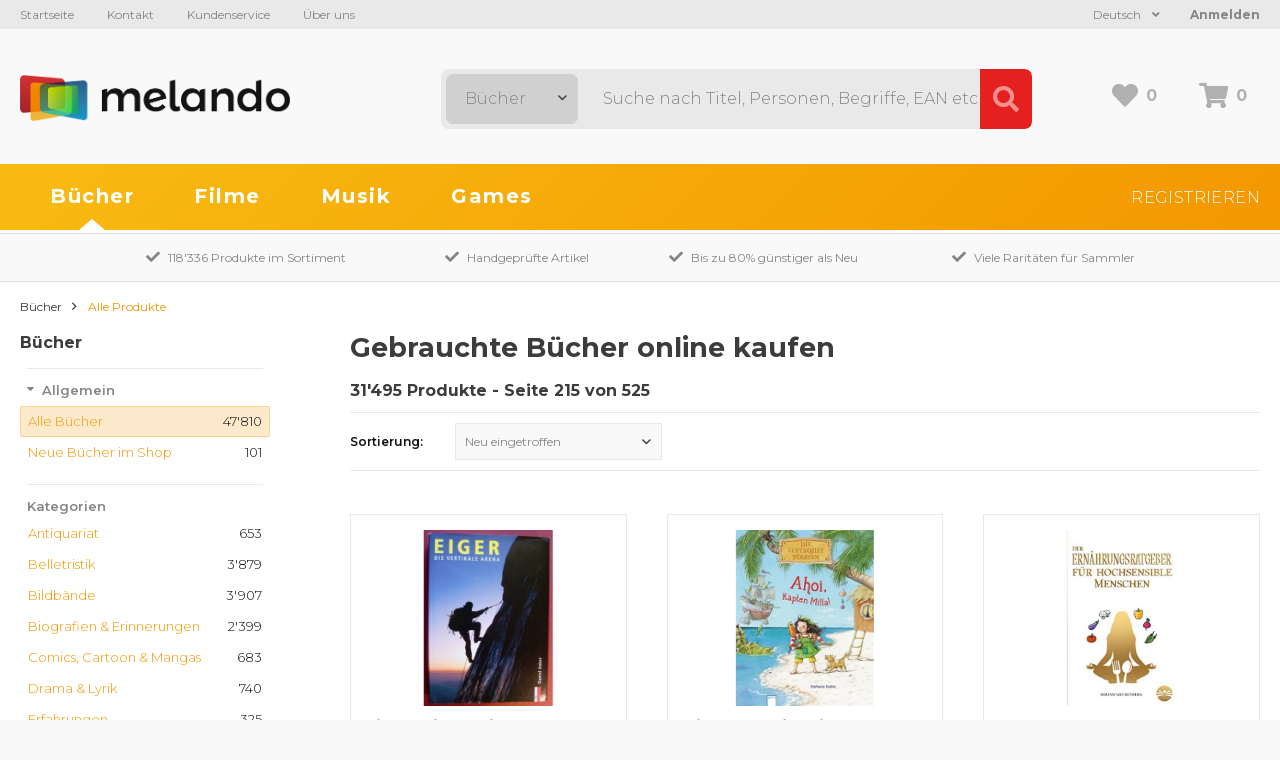

--- FILE ---
content_type: text/html; charset=UTF-8
request_url: https://www.melando.ch/de/gebrauchte-buecher-kaufen/page/215
body_size: 13468
content:
<!DOCTYPE html>
<html lang="de">
<head>
	<meta charset="utf-8">
	<meta http-equiv="X-UA-Compatible" content="IE=edge">
	
	<title>Gebrauchte Bücher online kaufen - Seite 215 von 525 | Melando Schweiz</title>
	<meta name="description" content="Kaufen Sie Bücher gebraucht statt Neu und sparen Sie bis zu 80% gegenüber dem Neupreis bei Melando Schweiz.">

	<base href="https://www.melando.ch/">

	<meta name="application-name" content="Melando">
	<meta name="apple-mobile-web-app-title" content="Melando">
	<meta name="viewport" content="width=device-width, initial-scale=1, maximum-scale=1">
	
	<!-- CSS -->
	<link rel="stylesheet" href="https://fonts.googleapis.com/css?family=Montserrat:300,400,500,600,700">
	<link rel="stylesheet" href="css/shop/fontAwesome/css/fontawesome-all.min.css" type="text/css">
	<link rel="stylesheet" href="css/shop/styles.css" type="text/css">
    
	<!-- JS -->
	<script src="js/shop/addons/jquery.min.js"></script>
	<script src="js/shop/packed.min.js"></script>
	<script src="js/shop/shop.min.js"></script>
    
	<!-- TouchIcons -->
	<link rel="shortcut icon" href="img/favicon.ico" type="image/x-icon" />
	<link rel="apple-touch-icon" href="img/apple-touch-icon.png" />
	<link rel="apple-touch-icon" sizes="57x57" href="img/apple-touch-icon-57x57.png" />
	<link rel="apple-touch-icon" sizes="72x72" href="img/apple-touch-icon-72x72.png" />
	<link rel="apple-touch-icon" sizes="76x76" href="img/apple-touch-icon-76x76.png" />
	<link rel="apple-touch-icon" sizes="114x114" href="img/apple-touch-icon-114x114.png" />
	<link rel="apple-touch-icon" sizes="120x120" href="img/apple-touch-icon-120x120.png" />
	<link rel="apple-touch-icon" sizes="144x144" href="img/apple-touch-icon-144x144.png" />
	<link rel="apple-touch-icon" sizes="152x152" href="img/apple-touch-icon-152x152.png" />
    <link rel="apple-touch-icon" sizes="180x180" href="img/apple-touch-icon-180x180.png" />
    
        <!-- Global site tag (gtag.js) - Google Analytics -->
    <script async src="https://www.googletagmanager.com/gtag/js?id=UA-147530230-1"></script>
    <script>
        window.dataLayer = window.dataLayer || [];
        function gtag(){dataLayer.push(arguments);}
        gtag('js', new Date());
        gtag('config', 'UA-147530230-1');
    </script>
    
    </head>

<body>

<!-- Responsive Navigation -->
<div id="responsive_navigation_wrap" class="responsive_navigation_wrap">
	<div class="inner_wrap">

                    <a class="login_button" href="https://www.melando.ch/de/auth/login">Anmelden</a>
        		
		<nav>
	<ul class="navigation">
		<li class="orange">
			<a href="https://www.melando.ch/de/gebrauchte-buecher-kaufen/reset">Bücher</a>
					</li>
		<li class="green">
			<a href="https://www.melando.ch/de/gebrauchte-filme-kaufen/reset">Filme</a>
					</li>
		<li class="red">
			<a href="https://www.melando.ch/de/gebrauchte-musik-kaufen/reset">Musik</a>
					</li>
		<li class="blue">
			<a href="https://www.melando.ch/de/gebrauchte-games-kaufen/reset">Games</a>
					</li>
	</ul>
</nav>	
		<ul class="meta-navigation">
	<li><a href="https://www.melando.ch/de">Startseite</a></li>
	<li><a href="https://www.melando.ch/de/page/contact">Kontakt</a></li>
	<li><a href="https://www.melando.ch/de/page/help">Kundenservice</a></li>
	<li><a href="https://www.melando.ch/de/page/about">Über uns</a></li>
</ul>		<div class="shop_navigation">
			<a href="https://www.melando.ch/de/auth/login" class="register">Registrieren</a>
	</div>
                
        
<div class="language_switcher">

	<div class="active_language">
		Deutsch		<i class="fa fa-angle-down"></i>
    </div>
    
	<div class="language_dropdown">
        <a href="https://www.melando.ch/de" class="language">Deutsch</a>	
        <a href="https://www.melando.ch/fr" class="language">Francais</a>	
    </div>
    
	<div class="cf"></div>
</div>		</div>
</div>
<a href="javascript:void(0);" class="responsive_navigation_toggle" title="Responsive Navigation"><span></span><span></span><span></span></a>



<div class="page">
	
	<header class="header">

	<div class="header_top">
		<div class="header_inner">
            <ul class="meta-navigation">
	<li><a href="https://www.melando.ch/de">Startseite</a></li>
	<li><a href="https://www.melando.ch/de/page/contact">Kontakt</a></li>
	<li><a href="https://www.melando.ch/de/page/help">Kundenservice</a></li>
	<li><a href="https://www.melando.ch/de/page/about">Über uns</a></li>
</ul>            
			            
            				<a class="login_button" href="https://www.melando.ch/de/auth/login">Anmelden</a>
						
            
<div class="language_switcher">

	<div class="active_language">
		Deutsch		<i class="fa fa-angle-down"></i>
    </div>
    
	<div class="language_dropdown">
        <a href="https://www.melando.ch/de" class="language">Deutsch</a>	
        <a href="https://www.melando.ch/fr" class="language">Francais</a>	
    </div>
    
	<div class="cf"></div>
</div>	            
			<div class="cf"></div>
		</div>
	</div>

	<div class="header_middle">
		<div class="header_inner">

			<div class="logo">
                <a href="https://www.melando.ch/de">
                    <img src="img/logo.png" alt="Melando" width="270" />
                </a>
            </div>
            
			<div class="shop_cart_box">
				<a href="https://www.melando.ch/de/wishlist" class="wishlist goto_wishlist" title="Wunschliste">
					<i class="fa fa-heart"></i><span class="text" id="wishlist_count">0</span>
				</a>
				<a href="https://www.melando.ch/de/cart" class="cart" title="Warenkorb">
					<i class="fa fa-shopping-cart"></i><span class="text" id="cart_count">0</span>
				</a>
            </div>
            
			<div class="search_wrap">
				<form action="https://www.melando.ch/de/shop/filter" method="get" id="search_filter" accept-charset="utf-8">
					<select name="product_type_id" class="form-control select2_dark" id="category_select">
<option value="4" selected="selected">Bücher</option>
<option value="1">Filme</option>
<option value="2">Musik</option>
<option value="3">Games</option>
</select>
					<input type="text" name="search" value=""  id="search_input" placeholder="Suche nach Titel, Personen, Begriffe, EAN etc ..." />
					<input type="submit" name="submit" value="Suche"  class="button" />
					<i class="fa fa-search"></i>
					<span class="reset_input"><i class="fa fa-times"></i></span>
				</form>            </div>
            
            <div class="cf"></div>
            
		</div>
	</div>

	<div id="header_bottom" class="header_bottom">

		<div class="header_inner">
			<nav>
	<ul class="navigation">
		<li class="orange">
			<a href="https://www.melando.ch/de/gebrauchte-buecher-kaufen/reset">Bücher</a>
					</li>
		<li class="green">
			<a href="https://www.melando.ch/de/gebrauchte-filme-kaufen/reset">Filme</a>
					</li>
		<li class="red">
			<a href="https://www.melando.ch/de/gebrauchte-musik-kaufen/reset">Musik</a>
					</li>
		<li class="blue">
			<a href="https://www.melando.ch/de/gebrauchte-games-kaufen/reset">Games</a>
					</li>
	</ul>
</nav>			<div class="shop_navigation">
			<a href="https://www.melando.ch/de/auth/login" class="register">Registrieren</a>
	</div>			<div class="cf"></div>
        </div>
        
	</div>
</header>

	<div id="siteframe">
		

<div class="advantages_wrap">
	<div class="inner_wrap">
        <div class="advantage"><i class="fa fa-check"></i>118'336 Produkte im Sortiment</div>
		<div class="advantage"><i class="fa fa-check"></i>Handgeprüfte Artikel</div>
		<div class="advantage"><i class="fa fa-check"></i>Bis zu 80% günstiger als Neu</div>
		<div class="advantage"><i class="fa fa-check"></i>Viele Raritäten für Sammler</div>
	</div>
</div>
<div class="content_wrap books">

    
	<div class="custom_breadcrumb">
        <span class="navi_element">Navigation:</span>
        <a href="https://www.melando.ch/de/gebrauchte-buecher-kaufen/reset" class="breadcrumb_element">Bücher</a>
        <span class="breadcrumb_element">Alle Produkte</span>
	</div>

    <div id="sidebar_left" class="sidebar left">
	<span class="close"><i class="far fa-times"></i></span>
	<div class="sidebar_inner">


        <h2>Bücher</h2>
        

		<ul class="category_sidebar">
			<li class="active">
				<a><span>Allgemein</span></a>
				<ul class="level1">
					
                    <li class="active">
                        <span class="number">47'810</span>

                        
                        <a href="https://www.melando.ch/de/gebrauchte-buecher-kaufen/reset"><span>Alle Bücher</span></a>
                    </li>

                    <li >
                        <span class="number">101</span>

                        
                        <a href="https://www.melando.ch/de/gebrauchte-buecher-kaufen/filter/recently_added/1"><span>Neue Bücher im Shop</span></a>
                    </li>

                    				</ul>
			</li>
        </ul>

        
        <ul class="category_sidebar">

            <!-- Format (Movies & Music) -->
                        
            <!-- Filter: Bindings -->
			


            <!-- Filter: Platform -->
						


            <!-- Filter: Product movie language -->
			


            <!-- Filter: Editions -->
						
        </ul>



        
				
			<nav class="navigation_sidebar">
				<h3>Kategorien</h3>

				<ul class="category_sidebar_navigation">
					
                                                                         
                            <li >

                                <span class="number">653</span>
                                
                                <a href="https://www.melando.ch/de/gebrauchte-buecher-kaufen/filter/product_category_id/antiquariat-23">
                                    <span>
                                        <span>Antiquariat</span>
                                    </span>
                                </a>

                            </li>

                                                                                                 
                            <li >

                                <span class="number">3'879</span>
                                
                                <a href="https://www.melando.ch/de/gebrauchte-buecher-kaufen/filter/product_category_id/belletristik-24">
                                    <span>
                                        <span>Belletristik</span>
                                    </span>
                                </a>

                            </li>

                                                                                                 
                            <li >

                                <span class="number">3'907</span>
                                
                                <a href="https://www.melando.ch/de/gebrauchte-buecher-kaufen/filter/product_category_id/bildbaende-139">
                                    <span>
                                        <span>Bildbände</span>
                                    </span>
                                </a>

                            </li>

                                                                                                 
                            <li >

                                <span class="number">2'399</span>
                                
                                <a href="https://www.melando.ch/de/gebrauchte-buecher-kaufen/filter/product_category_id/biografien-erinnerungen-25">
                                    <span>
                                        <span>Biografien & Erinnerungen</span>
                                    </span>
                                </a>

                            </li>

                                                                                                 
                            <li >

                                <span class="number">683</span>
                                
                                <a href="https://www.melando.ch/de/gebrauchte-buecher-kaufen/filter/product_category_id/comics-cartoon-mangas-26">
                                    <span>
                                        <span>Comics, Cartoon & Mangas</span>
                                    </span>
                                </a>

                            </li>

                                                                                                 
                            <li >

                                <span class="number">740</span>
                                
                                <a href="https://www.melando.ch/de/gebrauchte-buecher-kaufen/filter/product_category_id/drama-lyrik-27">
                                    <span>
                                        <span>Drama & Lyrik</span>
                                    </span>
                                </a>

                            </li>

                                                                                                 
                            <li >

                                <span class="number">325</span>
                                
                                <a href="https://www.melando.ch/de/gebrauchte-buecher-kaufen/filter/product_category_id/erfahrungen-136">
                                    <span>
                                        <span>Erfahrungen</span>
                                    </span>
                                </a>

                            </li>

                                                                                                 
                            <li >

                                <span class="number">281</span>
                                
                                <a href="https://www.melando.ch/de/gebrauchte-buecher-kaufen/filter/product_category_id/erotik-29">
                                    <span>
                                        <span>Erotik</span>
                                    </span>
                                </a>

                            </li>

                                                                                                 
                            <li >

                                <span class="number">962</span>
                                
                                <a href="https://www.melando.ch/de/gebrauchte-buecher-kaufen/filter/product_category_id/essen-trinken-30">
                                    <span>
                                        <span>Essen & Trinken</span>
                                    </span>
                                </a>

                            </li>

                                                                                                 
                            <li >

                                <span class="number">1'816</span>
                                
                                <a href="https://www.melando.ch/de/gebrauchte-buecher-kaufen/filter/product_category_id/fachbuecher-31">
                                    <span>
                                        <span>Fachbücher</span>
                                    </span>
                                </a>

                            </li>

                                                                                                 
                            <li >

                                <span class="number">2'557</span>
                                
                                <a href="https://www.melando.ch/de/gebrauchte-buecher-kaufen/filter/product_category_id/fantasy-science-fiction-32">
                                    <span>
                                        <span>Fantasy & Science Fiction</span>
                                    </span>
                                </a>

                            </li>

                                                                                                 
                            <li >

                                <span class="number">1'619</span>
                                
                                <a href="https://www.melando.ch/de/gebrauchte-buecher-kaufen/filter/product_category_id/fremdsprachige-buecher-33">
                                    <span>
                                        <span>Fremdsprachige Bücher</span>
                                    </span>
                                </a>

                            </li>

                                                                                                 
                            <li >

                                <span class="number">1'418</span>
                                
                                <a href="https://www.melando.ch/de/gebrauchte-buecher-kaufen/filter/product_category_id/geisteswissenschaften-34">
                                    <span>
                                        <span>Geisteswissenschaften</span>
                                    </span>
                                </a>

                            </li>

                                                                                                 
                            <li >

                                <span class="number">2'872</span>
                                
                                <a href="https://www.melando.ch/de/gebrauchte-buecher-kaufen/filter/product_category_id/geschichte-140">
                                    <span>
                                        <span>Geschichte</span>
                                    </span>
                                </a>

                            </li>

                                                                                                 
                            <li >

                                <span class="number">1'309</span>
                                
                                <a href="https://www.melando.ch/de/gebrauchte-buecher-kaufen/filter/product_category_id/haus-garten-35">
                                    <span>
                                        <span>Haus & Garten</span>
                                    </span>
                                </a>

                            </li>

                                                                                                 
                            <li >

                                <span class="number">2'145</span>
                                
                                <a href="https://www.melando.ch/de/gebrauchte-buecher-kaufen/filter/product_category_id/hoerbuecher-36">
                                    <span>
                                        <span>Hörbücher</span>
                                    </span>
                                </a>

                            </li>

                                                                                                 
                            <li >

                                <span class="number">1'052</span>
                                
                                <a href="https://www.melando.ch/de/gebrauchte-buecher-kaufen/filter/product_category_id/humor-comedy-satire-37">
                                    <span>
                                        <span>Humor, Comedy & Satire</span>
                                    </span>
                                </a>

                            </li>

                                                                                                 
                            <li >

                                <span class="number">1'278</span>
                                
                                <a href="https://www.melando.ch/de/gebrauchte-buecher-kaufen/filter/product_category_id/informatik-technik-38">
                                    <span>
                                        <span>Informatik & Technik</span>
                                    </span>
                                </a>

                            </li>

                                                                                                 
                            <li >

                                <span class="number">5'704</span>
                                
                                <a href="https://www.melando.ch/de/gebrauchte-buecher-kaufen/filter/product_category_id/kinder-jugendbuecher-39">
                                    <span>
                                        <span>Kinder- & Jugendbücher</span>
                                    </span>
                                </a>

                            </li>

                                                                                                 
                            <li >

                                <span class="number">1'534</span>
                                
                                <a href="https://www.melando.ch/de/gebrauchte-buecher-kaufen/filter/product_category_id/kochen-geniessen-40">
                                    <span>
                                        <span>Kochen & Geniessen</span>
                                    </span>
                                </a>

                            </li>

                                                                                                 
                            <li >

                                <span class="number">5'085</span>
                                
                                <a href="https://www.melando.ch/de/gebrauchte-buecher-kaufen/filter/product_category_id/krimis-thriller-41">
                                    <span>
                                        <span>Krimis & Thriller</span>
                                    </span>
                                </a>

                            </li>

                                                                                                 
                            <li >

                                <span class="number">1'893</span>
                                
                                <a href="https://www.melando.ch/de/gebrauchte-buecher-kaufen/filter/product_category_id/kunst-musik-42">
                                    <span>
                                        <span>Kunst & Musik</span>
                                    </span>
                                </a>

                            </li>

                                                                                                 
                            <li >

                                <span class="number">804</span>
                                
                                <a href="https://www.melando.ch/de/gebrauchte-buecher-kaufen/filter/product_category_id/lebensgeschichten-43">
                                    <span>
                                        <span>Lebensgeschichten</span>
                                    </span>
                                </a>

                            </li>

                                                                                                 
                            <li >

                                <span class="number">61</span>
                                
                                <a href="https://www.melando.ch/de/gebrauchte-buecher-kaufen/filter/product_category_id/movie-tv-137">
                                    <span>
                                        <span>Movie & TV</span>
                                    </span>
                                </a>

                            </li>

                                                                                                 
                            <li >

                                <span class="number">198</span>
                                
                                <a href="https://www.melando.ch/de/gebrauchte-buecher-kaufen/filter/product_category_id/musik-45">
                                    <span>
                                        <span>Musik</span>
                                    </span>
                                </a>

                            </li>

                                                                                                 
                            <li >

                                <span class="number">2'823</span>
                                
                                <a href="https://www.melando.ch/de/gebrauchte-buecher-kaufen/filter/product_category_id/naturwissenschaften-medizin-46">
                                    <span>
                                        <span>Naturwissenschaften & Medizin</span>
                                    </span>
                                </a>

                            </li>

                                                                                                 
                            <li >

                                <span class="number">9'427</span>
                                
                                <a href="https://www.melando.ch/de/gebrauchte-buecher-kaufen/filter/product_category_id/ratgeber-freizeit-47">
                                    <span>
                                        <span>Ratgeber & Freizeit</span>
                                    </span>
                                </a>

                            </li>

                                                                                                 
                            <li >

                                <span class="number">1'210</span>
                                
                                <a href="https://www.melando.ch/de/gebrauchte-buecher-kaufen/filter/product_category_id/reisen-48">
                                    <span>
                                        <span>Reisen</span>
                                    </span>
                                </a>

                            </li>

                                                                                                 
                            <li >

                                <span class="number">9'932</span>
                                
                                <a href="https://www.melando.ch/de/gebrauchte-buecher-kaufen/filter/product_category_id/romane-erzaehlungen-49">
                                    <span>
                                        <span>Romane & Erzählungen</span>
                                    </span>
                                </a>

                            </li>

                                                                                                 
                            <li >

                                <span class="number">3'213</span>
                                
                                <a href="https://www.melando.ch/de/gebrauchte-buecher-kaufen/filter/product_category_id/sachbuecher-50">
                                    <span>
                                        <span>Sachbücher</span>
                                    </span>
                                </a>

                            </li>

                                                                                                 
                            <li >

                                <span class="number">1'651</span>
                                
                                <a href="https://www.melando.ch/de/gebrauchte-buecher-kaufen/filter/product_category_id/schule-lernen-51">
                                    <span>
                                        <span>Schule & Lernen</span>
                                    </span>
                                </a>

                            </li>

                                                                                                 
                            <li >

                                <span class="number">3'177</span>
                                
                                <a href="https://www.melando.ch/de/gebrauchte-buecher-kaufen/filter/product_category_id/sozialwissenschaften-recht-wirtschaft-135">
                                    <span>
                                        <span>Sozialwissenschaften, Recht & Wirtschaft</span>
                                    </span>
                                </a>

                            </li>

                                                                                                 
                            <li >

                                <span class="number">248</span>
                                
                                <a href="https://www.melando.ch/de/gebrauchte-buecher-kaufen/filter/product_category_id/zeitschriften-105">
                                    <span>
                                        <span>Zeitschriften</span>
                                    </span>
                                </a>

                            </li>

                                            				</ul>

            </nav>
                
	</div>
</div>    
	<div class="article_overview">

		<div class="filter_wrap">

	
		<h1>Gebrauchte Bücher online kaufen</h1>

	

	<h2>

		31'495 Produkte		 - Seite 215 von 525		
		
	</h2>
    
	<a class="show_responsive_filter button">
		<span class="show_text">Filter einblenden</span>
		<span class="hide_text">Filter ausblenden</span>
	</a>

			<div class="filter">
			<form action="https://www.melando.ch/de/gebrauchte-buecher-kaufen" method="get" id="filter" accept-charset="utf-8">
				<div class="form_element sort">
					<label>Sortierung:</label>
					
					<select name="order_by" class="form-control select2" id="sort" onchange="javascript:this.form.submit();">
<option value="new_arrived" selected="selected">Neu eingetroffen</option>
<option value="title">Nach Titel</option>
<option value="product.release_date DESC">Nach Erscheinungsdatum</option>
<option value="product.cached_price DESC">Preis absteigend</option>
<option value="product.cached_price ASC">Preis aufsteigend</option>
<option value="product.sales_rank ASC">Beliebtheit</option>
</select>
				</div>

				<div class="cf"></div>

			</form>
			<div class="cf"></div>
		</div>
	
</div>
		<div id="articles" class="articles_wrap">

                            
                                    
<div class="article_entry orange ">
    
	<div class="article_inner ">

        
		<div class="picture">

			<a href="https://www.melando.ch/de/gebrauchte-buecher-kaufen/eiger-die-vertikale-arena-58963" class="resource_link">
                				    <img data-srcset="vendor_others/slir/w300-q85/uploads/fc/fc25bef7ddcd0ee040718f5ecf180509.jpg 1x, vendor_others/slir/w600-q85/uploads/fc/fc25bef7ddcd0ee040718f5ecf180509.jpg 2x" data-retina="vendor_others/slir/w600-q85/uploads/fc/fc25bef7ddcd0ee040718f5ecf180509.jpg" data-src="vendor_others/slir/w300-q85/uploads/fc/fc25bef7ddcd0ee040718f5ecf180509.jpg" src="vendor_others/slir/w75-q5/uploads/fc/fc25bef7ddcd0ee040718f5ecf180509.jpg" itemprop="image"  class="lazyload"  alt="Eiger: Die vertikale Arena">                			</a>

		</div>


		<div class="text">
            
                        
			<h3 class="h3_as_h2">Eiger: Die vertikale Arena</h3>

			<ul class="info">
									<li>Daniel Anker</li>
									<li>Gebundene Ausgabe</li>
				            </ul>
            
			<div class="shop_cart_box ">
				<a class="wishlist to_wishlist " data-product_id="58963" >
					<i class="fa fa-heart "></i>
                </a>
			</div>

			<div class="availability ">
				
					
							 				<span class="backorder"><i class="fa fa-clock"></i> Auf Bestellung (Lieferung innert 7-14 Tagen)</span>
					
										
 							</div>

		</div>

		<a href="https://www.melando.ch/de/gebrauchte-buecher-kaufen/eiger-die-vertikale-arena-58963" class="entry_link"></a>

	</div>
</div>

                                    
<div class="article_entry orange ">
    
	<div class="article_inner ">

        
		<div class="picture">

			<a href="https://www.melando.ch/de/gebrauchte-buecher-kaufen/die-luftschiff-piraten-ahoi-kaepten-milla-89621" class="resource_link">
                				    <img data-srcset="vendor_others/slir/w300-q85/uploads/6d/6d870dfd3be8511b34e875d916484d7c.jpg 1x, vendor_others/slir/w600-q85/uploads/6d/6d870dfd3be8511b34e875d916484d7c.jpg 2x" data-retina="vendor_others/slir/w600-q85/uploads/6d/6d870dfd3be8511b34e875d916484d7c.jpg" data-src="vendor_others/slir/w300-q85/uploads/6d/6d870dfd3be8511b34e875d916484d7c.jpg" src="vendor_others/slir/w75-q5/uploads/6d/6d870dfd3be8511b34e875d916484d7c.jpg" itemprop="image"  class="lazyload"  alt="Die Luftschiff-Piraten - Ahoi, Käpten Milla!">                			</a>

		</div>


		<div class="text">
            
                        
			<h3 class="h3_as_h2">Die Luftschiff-Piraten - Ahoi, Käpten Milla!</h3>

			<ul class="info">
									<li>Stefanie Dahle</li>
									<li>Gebundene Ausgabe</li>
				            </ul>
            
			<div class="shop_cart_box ">
				<a class="wishlist to_wishlist " data-product_id="89621" >
					<i class="fa fa-heart "></i>
                </a>
			</div>

			<div class="availability ">
				
					
							 				<span class="backorder"><i class="fa fa-clock"></i> Auf Bestellung (Lieferung innert 7-14 Tagen)</span>
					
										
 							</div>

		</div>

		<a href="https://www.melando.ch/de/gebrauchte-buecher-kaufen/die-luftschiff-piraten-ahoi-kaepten-milla-89621" class="entry_link"></a>

	</div>
</div>

                                    
<div class="article_entry orange ">
    
	<div class="article_inner ">

        
		<div class="picture">

			<a href="https://www.melando.ch/de/gebrauchte-buecher-kaufen/der-ernaehrungsratgeber-fuer-hochsensible-menschen-149623" class="resource_link">
                				    <img data-srcset="vendor_others/slir/w300-q85/uploads/ff/ffed38efd0cf731d4303ff6dcd55df44.jpg 1x, vendor_others/slir/w600-q85/uploads/ff/ffed38efd0cf731d4303ff6dcd55df44.jpg 2x" data-retina="vendor_others/slir/w600-q85/uploads/ff/ffed38efd0cf731d4303ff6dcd55df44.jpg" data-src="vendor_others/slir/w300-q85/uploads/ff/ffed38efd0cf731d4303ff6dcd55df44.jpg" src="vendor_others/slir/w75-q5/uploads/ff/ffed38efd0cf731d4303ff6dcd55df44.jpg" itemprop="image"  class="lazyload"  alt="Der Ernährungsratgeber für hochsensible Menschen">                			</a>

		</div>


		<div class="text">
            
                        
			<h3 class="h3_as_h2">Der Ernährungsratgeber für hochsensible Menschen</h3>

			<ul class="info">
									<li>Miriam Grubenberg</li>
									<li>Taschenbuch</li>
				            </ul>
            
			<div class="shop_cart_box ">
				<a class="wishlist to_wishlist " data-product_id="149623" >
					<i class="fa fa-heart "></i>
                </a>
			</div>

			<div class="availability ">
				
					
							 				<span class="backorder"><i class="fa fa-clock"></i> Auf Bestellung (Lieferung innert 7-14 Tagen)</span>
					
										
 							</div>

		</div>

		<a href="https://www.melando.ch/de/gebrauchte-buecher-kaufen/der-ernaehrungsratgeber-fuer-hochsensible-menschen-149623" class="entry_link"></a>

	</div>
</div>

                                    
<div class="article_entry orange ">
    
	<div class="article_inner ">

        
		<div class="picture">

			<a href="https://www.melando.ch/de/gebrauchte-buecher-kaufen/noch-einmal-mit-gefuehl-84127" class="resource_link">
                				    <img data-srcset="vendor_others/slir/w300-q85/uploads/0a/0a2bc071ceed6c32c6d0d71037eab949.jpg 1x, vendor_others/slir/w600-q85/uploads/0a/0a2bc071ceed6c32c6d0d71037eab949.jpg 2x" data-retina="vendor_others/slir/w600-q85/uploads/0a/0a2bc071ceed6c32c6d0d71037eab949.jpg" data-src="vendor_others/slir/w300-q85/uploads/0a/0a2bc071ceed6c32c6d0d71037eab949.jpg" src="vendor_others/slir/w75-q5/uploads/0a/0a2bc071ceed6c32c6d0d71037eab949.jpg" itemprop="image"  class="lazyload"  alt="Noch einmal mit Gefühl">                			</a>

		</div>


		<div class="text">
            
                        
			<h3 class="h3_as_h2">Noch einmal mit Gefühl</h3>

			<ul class="info">
									<li>Sarah Harvey</li>
									<li>Taschenbuch</li>
				            </ul>
            
			<div class="shop_cart_box ">
				<a class="wishlist to_wishlist " data-product_id="84127" >
					<i class="fa fa-heart "></i>
                </a>
			</div>

			<div class="availability ">
				
					
							 				<span class="backorder"><i class="fa fa-clock"></i> Auf Bestellung (Lieferung innert 7-14 Tagen)</span>
					
										
 							</div>

		</div>

		<a href="https://www.melando.ch/de/gebrauchte-buecher-kaufen/noch-einmal-mit-gefuehl-84127" class="entry_link"></a>

	</div>
</div>

                                    
<div class="article_entry orange ">
    
	<div class="article_inner ">

        
		<div class="picture">

			<a href="https://www.melando.ch/de/gebrauchte-buecher-kaufen/entspannen-sie-sich-selbst-128438" class="resource_link">
                				    <img data-srcset="vendor_others/slir/w300-q85/uploads/12/1210ca2b1860d8e172e70d393d08b6d3.jpg 1x, vendor_others/slir/w600-q85/uploads/12/1210ca2b1860d8e172e70d393d08b6d3.jpg 2x" data-retina="vendor_others/slir/w600-q85/uploads/12/1210ca2b1860d8e172e70d393d08b6d3.jpg" data-src="vendor_others/slir/w300-q85/uploads/12/1210ca2b1860d8e172e70d393d08b6d3.jpg" src="vendor_others/slir/w75-q5/uploads/12/1210ca2b1860d8e172e70d393d08b6d3.jpg" itemprop="image"  class="lazyload"  alt="Entspannen Sie sich selbst">                			</a>

		</div>


		<div class="text">
            
                        
			<h3 class="h3_as_h2">Entspannen Sie sich selbst</h3>

			<ul class="info">
									<li>Joachim H. Angerstein</li>
									<li>Broschiert</li>
				            </ul>
            
			<div class="shop_cart_box ">
				<a class="wishlist to_wishlist " data-product_id="128438" >
					<i class="fa fa-heart "></i>
                </a>
			</div>

			<div class="availability ">
				
					
							 				<span class="backorder"><i class="fa fa-clock"></i> Auf Bestellung (Lieferung innert 7-14 Tagen)</span>
					
										
 							</div>

		</div>

		<a href="https://www.melando.ch/de/gebrauchte-buecher-kaufen/entspannen-sie-sich-selbst-128438" class="entry_link"></a>

	</div>
</div>

                                    
<div class="article_entry orange ">
    
	<div class="article_inner ">

        
		<div class="picture">

			<a href="https://www.melando.ch/de/gebrauchte-buecher-kaufen/was-maenner-wirklich-wollen-137231" class="resource_link">
                				    <img data-srcset="vendor_others/slir/w300-q85/uploads/bc/bc818ae3803dfdae1185d64cedc63bdb.jpg 1x, vendor_others/slir/w600-q85/uploads/bc/bc818ae3803dfdae1185d64cedc63bdb.jpg 2x" data-retina="vendor_others/slir/w600-q85/uploads/bc/bc818ae3803dfdae1185d64cedc63bdb.jpg" data-src="vendor_others/slir/w300-q85/uploads/bc/bc818ae3803dfdae1185d64cedc63bdb.jpg" src="vendor_others/slir/w75-q5/uploads/bc/bc818ae3803dfdae1185d64cedc63bdb.jpg" itemprop="image"  class="lazyload"  alt="Was Männer wirklich wollen">                			</a>

		</div>


		<div class="text">
            
                        
			<h3 class="h3_as_h2">Was Männer wirklich wollen</h3>

			<ul class="info">
									<li>Anne Hooper</li>
									<li>Taschenbuch</li>
				            </ul>
            
			<div class="shop_cart_box ">
				<a class="wishlist to_wishlist " data-product_id="137231" >
					<i class="fa fa-heart "></i>
                </a>
			</div>

			<div class="availability ">
				
					
							 				<span class="backorder"><i class="fa fa-clock"></i> Auf Bestellung (Lieferung innert 7-14 Tagen)</span>
					
										
 							</div>

		</div>

		<a href="https://www.melando.ch/de/gebrauchte-buecher-kaufen/was-maenner-wirklich-wollen-137231" class="entry_link"></a>

	</div>
</div>

                                    
<div class="article_entry orange ">
    
	<div class="article_inner ">

        
		<div class="picture">

			<a href="https://www.melando.ch/de/gebrauchte-buecher-kaufen/kriegsherren-der-weltgeschichte-94579" class="resource_link">
                				    <img data-srcset="vendor_others/slir/w300-q85/uploads/be/bec7b9d77e699b01ff3ce5dac992d98b.jpg 1x, vendor_others/slir/w600-q85/uploads/be/bec7b9d77e699b01ff3ce5dac992d98b.jpg 2x" data-retina="vendor_others/slir/w600-q85/uploads/be/bec7b9d77e699b01ff3ce5dac992d98b.jpg" data-src="vendor_others/slir/w300-q85/uploads/be/bec7b9d77e699b01ff3ce5dac992d98b.jpg" src="vendor_others/slir/w75-q5/uploads/be/bec7b9d77e699b01ff3ce5dac992d98b.jpg" itemprop="image"  class="lazyload"  alt="Kriegsherren der Weltgeschichte">                			</a>

		</div>


		<div class="text">
            
                        
			<h3 class="h3_as_h2">Kriegsherren der Weltgeschichte</h3>

			<ul class="info">
									<li>Stig Förster, Markus Pöhlmann, Dierk Walter</li>
									<li>Taschenbuch</li>
				            </ul>
            
			<div class="shop_cart_box ">
				<a class="wishlist to_wishlist " data-product_id="94579" >
					<i class="fa fa-heart "></i>
                </a>
			</div>

			<div class="availability ">
				
					
							 				<span class="backorder"><i class="fa fa-clock"></i> Auf Bestellung (Lieferung innert 7-14 Tagen)</span>
					
										
 							</div>

		</div>

		<a href="https://www.melando.ch/de/gebrauchte-buecher-kaufen/kriegsherren-der-weltgeschichte-94579" class="entry_link"></a>

	</div>
</div>

                                    
<div class="article_entry orange ">
    
	<div class="article_inner ">

        
		<div class="picture">

			<a href="https://www.melando.ch/de/gebrauchte-buecher-kaufen/lexa-verhext-und-weggezaubert-115006" class="resource_link">
                				    <img data-srcset="vendor_others/slir/w300-q85/uploads/8a/8a0c27e8e96b9dc328fe1da4173de2bb.jpg 1x, vendor_others/slir/w600-q85/uploads/8a/8a0c27e8e96b9dc328fe1da4173de2bb.jpg 2x" data-retina="vendor_others/slir/w600-q85/uploads/8a/8a0c27e8e96b9dc328fe1da4173de2bb.jpg" data-src="vendor_others/slir/w300-q85/uploads/8a/8a0c27e8e96b9dc328fe1da4173de2bb.jpg" src="vendor_others/slir/w75-q5/uploads/8a/8a0c27e8e96b9dc328fe1da4173de2bb.jpg" itemprop="image"  class="lazyload"  alt="Lexa - Verhext und weggezaubert!">                			</a>

		</div>


		<div class="text">
            
                        
			<h3 class="h3_as_h2">Lexa - Verhext und weggezaubert!</h3>

			<ul class="info">
									<li>Barbara Friedl-Stocks</li>
									<li>Gebundene Ausgabe</li>
				            </ul>
            
			<div class="shop_cart_box ">
				<a class="wishlist to_wishlist " data-product_id="115006" >
					<i class="fa fa-heart "></i>
                </a>
			</div>

			<div class="availability ">
				
					
							 				<span class="backorder"><i class="fa fa-clock"></i> Auf Bestellung (Lieferung innert 7-14 Tagen)</span>
					
										
 							</div>

		</div>

		<a href="https://www.melando.ch/de/gebrauchte-buecher-kaufen/lexa-verhext-und-weggezaubert-115006" class="entry_link"></a>

	</div>
</div>

                                    
<div class="article_entry orange ">
    
	<div class="article_inner ">

        
		<div class="picture">

			<a href="https://www.melando.ch/de/gebrauchte-buecher-kaufen/selig-schlafen-72865" class="resource_link">
                				    <img data-srcset="vendor_others/slir/w300-q85/uploads/69/69fd96ed46d6d015bc1fcd454256c8e8.jpg 1x, vendor_others/slir/w600-q85/uploads/69/69fd96ed46d6d015bc1fcd454256c8e8.jpg 2x" data-retina="vendor_others/slir/w600-q85/uploads/69/69fd96ed46d6d015bc1fcd454256c8e8.jpg" data-src="vendor_others/slir/w300-q85/uploads/69/69fd96ed46d6d015bc1fcd454256c8e8.jpg" src="vendor_others/slir/w75-q5/uploads/69/69fd96ed46d6d015bc1fcd454256c8e8.jpg" itemprop="image"  class="lazyload"  alt="Selig schlafen">                			</a>

		</div>


		<div class="text">
            
                        
			<h3 class="h3_as_h2">Selig schlafen</h3>

			<ul class="info">
									<li>Adrian Reynolds</li>
									<li>Taschenbuch</li>
				            </ul>
            
			<div class="shop_cart_box ">
				<a class="wishlist to_wishlist " data-product_id="72865" >
					<i class="fa fa-heart "></i>
                </a>
			</div>

			<div class="availability ">
				
					
							 				<span class="backorder"><i class="fa fa-clock"></i> Auf Bestellung (Lieferung innert 7-14 Tagen)</span>
					
										
 							</div>

		</div>

		<a href="https://www.melando.ch/de/gebrauchte-buecher-kaufen/selig-schlafen-72865" class="entry_link"></a>

	</div>
</div>

                                    
<div class="article_entry orange ">
    
	<div class="article_inner ">

        
		<div class="picture">

			<a href="https://www.melando.ch/de/gebrauchte-buecher-kaufen/a-fire-upon-the-deep-167886" class="resource_link">
                				    <img data-srcset="vendor_others/slir/w300-q85/uploads/96/967f15250c1d4eaaf315a86b271f1b6e.jpg 1x, vendor_others/slir/w600-q85/uploads/96/967f15250c1d4eaaf315a86b271f1b6e.jpg 2x" data-retina="vendor_others/slir/w600-q85/uploads/96/967f15250c1d4eaaf315a86b271f1b6e.jpg" data-src="vendor_others/slir/w300-q85/uploads/96/967f15250c1d4eaaf315a86b271f1b6e.jpg" src="vendor_others/slir/w75-q5/uploads/96/967f15250c1d4eaaf315a86b271f1b6e.jpg" itemprop="image"  class="lazyload"  alt="A Fire Upon the Deep">                			</a>

		</div>


		<div class="text">
            
                        
			<h3 class="h3_as_h2">A Fire Upon the Deep</h3>

			<ul class="info">
									<li>Vernor Vinge</li>
									<li>paperback</li>
				            </ul>
            
			<div class="shop_cart_box ">
				<a class="wishlist to_wishlist " data-product_id="167886" >
					<i class="fa fa-heart "></i>
                </a>
			</div>

			<div class="availability ">
				
					
							 				<span class="backorder"><i class="fa fa-clock"></i> Auf Bestellung (Lieferung innert 7-14 Tagen)</span>
					
										
 							</div>

		</div>

		<a href="https://www.melando.ch/de/gebrauchte-buecher-kaufen/a-fire-upon-the-deep-167886" class="entry_link"></a>

	</div>
</div>

                                    
<div class="article_entry orange ">
    
	<div class="article_inner ">

        
		<div class="picture">

			<a href="https://www.melando.ch/de/gebrauchte-buecher-kaufen/mia-und-der-weisse-loewe-72514" class="resource_link">
                				    <img data-srcset="vendor_others/slir/w300-q85/uploads/35/35a98b1e33d5a9eb662f51c3505a838f.jpg 1x, vendor_others/slir/w600-q85/uploads/35/35a98b1e33d5a9eb662f51c3505a838f.jpg 2x" data-retina="vendor_others/slir/w600-q85/uploads/35/35a98b1e33d5a9eb662f51c3505a838f.jpg" data-src="vendor_others/slir/w300-q85/uploads/35/35a98b1e33d5a9eb662f51c3505a838f.jpg" src="vendor_others/slir/w75-q5/uploads/35/35a98b1e33d5a9eb662f51c3505a838f.jpg" itemprop="image"  class="lazyload"  alt="Mia und der weisse Löwe">                			</a>

		</div>


		<div class="text">
            
                        
			<h3 class="h3_as_h2">Mia und der weisse Löwe</h3>

			<ul class="info">
									<li>Prune de Maistre</li>
									<li>Gebundene Ausgabe</li>
				            </ul>
            
			<div class="shop_cart_box ">
				<a class="wishlist to_wishlist " data-product_id="72514" >
					<i class="fa fa-heart "></i>
                </a>
			</div>

			<div class="availability ">
				
					
							 				<span class="backorder"><i class="fa fa-clock"></i> Auf Bestellung (Lieferung innert 7-14 Tagen)</span>
					
										
 							</div>

		</div>

		<a href="https://www.melando.ch/de/gebrauchte-buecher-kaufen/mia-und-der-weisse-loewe-72514" class="entry_link"></a>

	</div>
</div>

                                    
<div class="article_entry orange ">
    
	<div class="article_inner ">

        
		<div class="picture">

			<a href="https://www.melando.ch/de/gebrauchte-buecher-kaufen/tartan-und-schwert-112367" class="resource_link">
                				    <img data-srcset="vendor_others/slir/w300-q85/uploads/c1/c14b9eb41389b58709753f5a6adb783a.jpg 1x, vendor_others/slir/w600-q85/uploads/c1/c14b9eb41389b58709753f5a6adb783a.jpg 2x" data-retina="vendor_others/slir/w600-q85/uploads/c1/c14b9eb41389b58709753f5a6adb783a.jpg" data-src="vendor_others/slir/w300-q85/uploads/c1/c14b9eb41389b58709753f5a6adb783a.jpg" src="vendor_others/slir/w75-q5/uploads/c1/c14b9eb41389b58709753f5a6adb783a.jpg" itemprop="image"  class="lazyload"  alt="Tartan und Schwert">                			</a>

		</div>


		<div class="text">
            
                        
			<h3 class="h3_as_h2">Tartan und Schwert</h3>

			<ul class="info">
									<li>Jules Watson</li>
									<li>Taschenbuch</li>
				            </ul>
            
			<div class="shop_cart_box ">
				<a class="wishlist to_wishlist " data-product_id="112367" >
					<i class="fa fa-heart "></i>
                </a>
			</div>

			<div class="availability ">
				
					
							 				<span class="backorder"><i class="fa fa-clock"></i> Auf Bestellung (Lieferung innert 7-14 Tagen)</span>
					
										
 							</div>

		</div>

		<a href="https://www.melando.ch/de/gebrauchte-buecher-kaufen/tartan-und-schwert-112367" class="entry_link"></a>

	</div>
</div>

                                    
<div class="article_entry orange ">
    
	<div class="article_inner ">

        
		<div class="picture">

			<a href="https://www.melando.ch/de/gebrauchte-buecher-kaufen/hochsensitiv-einfach-anders-und-trotzdem-ganz-normal-78601" class="resource_link">
                				    <img data-srcset="vendor_others/slir/w300-q85/uploads/6e/6efdbb5976f08f946516b4e12df315eb.jpg 1x, vendor_others/slir/w600-q85/uploads/6e/6efdbb5976f08f946516b4e12df315eb.jpg 2x" data-retina="vendor_others/slir/w600-q85/uploads/6e/6efdbb5976f08f946516b4e12df315eb.jpg" data-src="vendor_others/slir/w300-q85/uploads/6e/6efdbb5976f08f946516b4e12df315eb.jpg" src="vendor_others/slir/w75-q5/uploads/6e/6efdbb5976f08f946516b4e12df315eb.jpg" itemprop="image"  class="lazyload"  alt="Hochsensitiv - Einfach anders und trotzdem ganz normal">                			</a>

		</div>


		<div class="text">
            
                        
			<h3 class="h3_as_h2">Hochsensitiv - Einfach anders und trotzdem ganz normal</h3>

			<ul class="info">
									<li>Birgit Trappmann-Korr</li>
									<li>Taschenbuch</li>
				            </ul>
            
			<div class="shop_cart_box ">
				<a class="wishlist to_wishlist " data-product_id="78601" >
					<i class="fa fa-heart "></i>
                </a>
			</div>

			<div class="availability ">
				
					
							 				<span class="backorder"><i class="fa fa-clock"></i> Auf Bestellung (Lieferung innert 7-14 Tagen)</span>
					
										
 							</div>

		</div>

		<a href="https://www.melando.ch/de/gebrauchte-buecher-kaufen/hochsensitiv-einfach-anders-und-trotzdem-ganz-normal-78601" class="entry_link"></a>

	</div>
</div>

                                    
<div class="article_entry orange ">
    
	<div class="article_inner ">

        
		<div class="picture">

			<a href="https://www.melando.ch/de/gebrauchte-buecher-kaufen/harter-schnitt-82027" class="resource_link">
                				    <img data-srcset="vendor_others/slir/w300-q85/uploads/4e/4e9d3d7048157531b141d32f6f47e293.jpg 1x, vendor_others/slir/w600-q85/uploads/4e/4e9d3d7048157531b141d32f6f47e293.jpg 2x" data-retina="vendor_others/slir/w600-q85/uploads/4e/4e9d3d7048157531b141d32f6f47e293.jpg" data-src="vendor_others/slir/w300-q85/uploads/4e/4e9d3d7048157531b141d32f6f47e293.jpg" src="vendor_others/slir/w75-q5/uploads/4e/4e9d3d7048157531b141d32f6f47e293.jpg" itemprop="image"  class="lazyload"  alt="Harter Schnitt">                			</a>

		</div>


		<div class="text">
            
                        
			<h3 class="h3_as_h2">Harter Schnitt</h3>

			<ul class="info">
									<li>Karin Slaughter</li>
									<li>Audio CD</li>
				            </ul>
            
			<div class="shop_cart_box ">
				<a class="wishlist to_wishlist " data-product_id="82027" >
					<i class="fa fa-heart "></i>
                </a>
			</div>

			<div class="availability ">
				
					
							 				<span class="backorder"><i class="fa fa-clock"></i> Auf Bestellung (Lieferung innert 7-14 Tagen)</span>
					
										
 							</div>

		</div>

		<a href="https://www.melando.ch/de/gebrauchte-buecher-kaufen/harter-schnitt-82027" class="entry_link"></a>

	</div>
</div>

                                    
<div class="article_entry orange ">
    
	<div class="article_inner ">

        
		<div class="picture">

			<a href="https://www.melando.ch/de/gebrauchte-buecher-kaufen/2032-das-goldene-zeitalter-131761" class="resource_link">
                				    <img data-srcset="vendor_others/slir/w300-q85/uploads/89/89696f3320ed9de5dd32b4d26ffde545.jpg 1x, vendor_others/slir/w600-q85/uploads/89/89696f3320ed9de5dd32b4d26ffde545.jpg 2x" data-retina="vendor_others/slir/w600-q85/uploads/89/89696f3320ed9de5dd32b4d26ffde545.jpg" data-src="vendor_others/slir/w300-q85/uploads/89/89696f3320ed9de5dd32b4d26ffde545.jpg" src="vendor_others/slir/w75-q5/uploads/89/89696f3320ed9de5dd32b4d26ffde545.jpg" itemprop="image"  class="lazyload"  alt="2032 - Das Goldene Zeitalter">                			</a>

		</div>


		<div class="text">
            
                        
			<h3 class="h3_as_h2">2032 - Das Goldene Zeitalter</h3>

			<ul class="info">
									<li>Diana Cooper</li>
									<li>Taschenbuch</li>
				            </ul>
            
			<div class="shop_cart_box ">
				<a class="wishlist to_wishlist " data-product_id="131761" >
					<i class="fa fa-heart "></i>
                </a>
			</div>

			<div class="availability ">
				
					
							 				<span class="backorder"><i class="fa fa-clock"></i> Auf Bestellung (Lieferung innert 7-14 Tagen)</span>
					
										
 							</div>

		</div>

		<a href="https://www.melando.ch/de/gebrauchte-buecher-kaufen/2032-das-goldene-zeitalter-131761" class="entry_link"></a>

	</div>
</div>

                                    
<div class="article_entry orange ">
    
	<div class="article_inner ">

        
		<div class="picture">

			<a href="https://www.melando.ch/de/gebrauchte-buecher-kaufen/die-vier-versprechen-83191" class="resource_link">
                				    <img data-srcset="vendor_others/slir/w300-q85/uploads/6f/6f5816e927d7185dd53b950c5cc32d50.jpg 1x, vendor_others/slir/w600-q85/uploads/6f/6f5816e927d7185dd53b950c5cc32d50.jpg 2x" data-retina="vendor_others/slir/w600-q85/uploads/6f/6f5816e927d7185dd53b950c5cc32d50.jpg" data-src="vendor_others/slir/w300-q85/uploads/6f/6f5816e927d7185dd53b950c5cc32d50.jpg" src="vendor_others/slir/w75-q5/uploads/6f/6f5816e927d7185dd53b950c5cc32d50.jpg" itemprop="image"  class="lazyload"  alt="Die vier Versprechen">                			</a>

		</div>


		<div class="text">
            
                        
			<h3 class="h3_as_h2">Die vier Versprechen</h3>

			<ul class="info">
									<li>Don Miguel Ruiz</li>
									<li>Taschenbuch</li>
				            </ul>
            
			<div class="shop_cart_box ">
				<a class="wishlist to_wishlist " data-product_id="83191" >
					<i class="fa fa-heart "></i>
                </a>
			</div>

			<div class="availability ">
				
					
							 				<span class="backorder"><i class="fa fa-clock"></i> Auf Bestellung (Lieferung innert 7-14 Tagen)</span>
					
										
 							</div>

		</div>

		<a href="https://www.melando.ch/de/gebrauchte-buecher-kaufen/die-vier-versprechen-83191" class="entry_link"></a>

	</div>
</div>

                                    
<div class="article_entry orange ">
    
	<div class="article_inner ">

        
		<div class="picture">

			<a href="https://www.melando.ch/de/gebrauchte-buecher-kaufen/sokolows-universum-65421" class="resource_link">
                				    <img data-srcset="vendor_others/slir/w300-q85/uploads/17/17d30e302ae0f163a71f3f0c6e135fcb.jpg 1x, vendor_others/slir/w600-q85/uploads/17/17d30e302ae0f163a71f3f0c6e135fcb.jpg 2x" data-retina="vendor_others/slir/w600-q85/uploads/17/17d30e302ae0f163a71f3f0c6e135fcb.jpg" data-src="vendor_others/slir/w300-q85/uploads/17/17d30e302ae0f163a71f3f0c6e135fcb.jpg" src="vendor_others/slir/w75-q5/uploads/17/17d30e302ae0f163a71f3f0c6e135fcb.jpg" itemprop="image"  class="lazyload"  alt="Sokolows Universum">                			</a>

		</div>


		<div class="text">
            
                        
			<h3 class="h3_as_h2">Sokolows Universum</h3>

			<ul class="info">
									<li>Leon de Winter</li>
									<li>Taschenbuch</li>
				            </ul>
            
			<div class="shop_cart_box ">
				<a class="wishlist to_wishlist " data-product_id="65421" >
					<i class="fa fa-heart "></i>
                </a>
			</div>

			<div class="availability ">
				
					
							 				<span class="backorder"><i class="fa fa-clock"></i> Auf Bestellung (Lieferung innert 7-14 Tagen)</span>
					
										
 							</div>

		</div>

		<a href="https://www.melando.ch/de/gebrauchte-buecher-kaufen/sokolows-universum-65421" class="entry_link"></a>

	</div>
</div>

                                    
<div class="article_entry orange ">
    
	<div class="article_inner ">

        
		<div class="picture">

			<a href="https://www.melando.ch/de/gebrauchte-buecher-kaufen/drei-cousinen-66812" class="resource_link">
                				    <img data-srcset="vendor_others/slir/w300-q85/uploads/14/142d147992084cf3093879b2660e9e0e.jpg 1x, vendor_others/slir/w600-q85/uploads/14/142d147992084cf3093879b2660e9e0e.jpg 2x" data-retina="vendor_others/slir/w600-q85/uploads/14/142d147992084cf3093879b2660e9e0e.jpg" data-src="vendor_others/slir/w300-q85/uploads/14/142d147992084cf3093879b2660e9e0e.jpg" src="vendor_others/slir/w75-q5/uploads/14/142d147992084cf3093879b2660e9e0e.jpg" itemprop="image"  class="lazyload"  alt="Drei Cousinen">                			</a>

		</div>


		<div class="text">
            
                        
			<h3 class="h3_as_h2">Drei Cousinen</h3>

			<ul class="info">
									<li>Patricia Grace</li>
									<li>Taschenbuch</li>
				            </ul>
            
			<div class="shop_cart_box ">
				<a class="wishlist to_wishlist " data-product_id="66812" >
					<i class="fa fa-heart "></i>
                </a>
			</div>

			<div class="availability ">
				
					
							 				<span class="backorder"><i class="fa fa-clock"></i> Auf Bestellung (Lieferung innert 7-14 Tagen)</span>
					
										
 							</div>

		</div>

		<a href="https://www.melando.ch/de/gebrauchte-buecher-kaufen/drei-cousinen-66812" class="entry_link"></a>

	</div>
</div>

                                    
<div class="article_entry orange ">
    
	<div class="article_inner ">

        
		<div class="picture">

			<a href="https://www.melando.ch/de/gebrauchte-buecher-kaufen/der-energiekoerper-des-menschen-handbuch-der-feinstofflichen-anatomie-79593" class="resource_link">
                				    <img data-srcset="vendor_others/slir/w300-q85/uploads/4d/4d82794acc67d77953981c7ca1974829.jpg 1x, vendor_others/slir/w600-q85/uploads/4d/4d82794acc67d77953981c7ca1974829.jpg 2x" data-retina="vendor_others/slir/w600-q85/uploads/4d/4d82794acc67d77953981c7ca1974829.jpg" data-src="vendor_others/slir/w300-q85/uploads/4d/4d82794acc67d77953981c7ca1974829.jpg" src="vendor_others/slir/w75-q5/uploads/4d/4d82794acc67d77953981c7ca1974829.jpg" itemprop="image"  class="lazyload"  alt="Der Energiekörper des Menschen: Handbuch der feinstofflichen Anatomie">                			</a>

		</div>


		<div class="text">
            
                        
			<h3 class="h3_as_h2">Der Energiekörper des Menschen: Handbuch der feinstofflichen Anatomie</h3>

			<ul class="info">
									<li>Cyndi Dale</li>
									<li>Gebundene Ausgabe</li>
				            </ul>
            
			<div class="shop_cart_box ">
				<a class="wishlist to_wishlist " data-product_id="79593" >
					<i class="fa fa-heart "></i>
                </a>
			</div>

			<div class="availability ">
				
					
							 				<span class="backorder"><i class="fa fa-clock"></i> Auf Bestellung (Lieferung innert 7-14 Tagen)</span>
					
										
 							</div>

		</div>

		<a href="https://www.melando.ch/de/gebrauchte-buecher-kaufen/der-energiekoerper-des-menschen-handbuch-der-feinstofflichen-anatomie-79593" class="entry_link"></a>

	</div>
</div>

                                    
<div class="article_entry orange ">
    
	<div class="article_inner ">

        
		<div class="picture">

			<a href="https://www.melando.ch/de/gebrauchte-buecher-kaufen/unscharfe-bilder-65667" class="resource_link">
                				    <img data-srcset="vendor_others/slir/w300-q85/uploads/17/17c3b9fbf145648e8c9d64cfbad87dd3.jpg 1x, vendor_others/slir/w600-q85/uploads/17/17c3b9fbf145648e8c9d64cfbad87dd3.jpg 2x" data-retina="vendor_others/slir/w600-q85/uploads/17/17c3b9fbf145648e8c9d64cfbad87dd3.jpg" data-src="vendor_others/slir/w300-q85/uploads/17/17c3b9fbf145648e8c9d64cfbad87dd3.jpg" src="vendor_others/slir/w75-q5/uploads/17/17c3b9fbf145648e8c9d64cfbad87dd3.jpg" itemprop="image"  class="lazyload"  alt="Unscharfe Bilder">                			</a>

		</div>


		<div class="text">
            
                        
			<h3 class="h3_as_h2">Unscharfe Bilder</h3>

			<ul class="info">
									<li>Ulla Hahn</li>
									<li>Taschenbuch</li>
				            </ul>
            
			<div class="shop_cart_box ">
				<a class="wishlist to_wishlist " data-product_id="65667" >
					<i class="fa fa-heart "></i>
                </a>
			</div>

			<div class="availability ">
				
					
							 				<span class="backorder"><i class="fa fa-clock"></i> Auf Bestellung (Lieferung innert 7-14 Tagen)</span>
					
										
 							</div>

		</div>

		<a href="https://www.melando.ch/de/gebrauchte-buecher-kaufen/unscharfe-bilder-65667" class="entry_link"></a>

	</div>
</div>

                                    
<div class="article_entry orange ">
    
	<div class="article_inner ">

        
		<div class="picture">

			<a href="https://www.melando.ch/de/gebrauchte-buecher-kaufen/die-scheusslichsten-laender-der-welt-mrs-mortimers-uebellauniger-reisefuehrer-58813" class="resource_link">
                				    <img data-srcset="vendor_others/slir/w300-q85/uploads/9e/9e2c05c7f0b094b0b7ff3d4ed88d1fa1.jpg 1x, vendor_others/slir/w600-q85/uploads/9e/9e2c05c7f0b094b0b7ff3d4ed88d1fa1.jpg 2x" data-retina="vendor_others/slir/w600-q85/uploads/9e/9e2c05c7f0b094b0b7ff3d4ed88d1fa1.jpg" data-src="vendor_others/slir/w300-q85/uploads/9e/9e2c05c7f0b094b0b7ff3d4ed88d1fa1.jpg" src="vendor_others/slir/w75-q5/uploads/9e/9e2c05c7f0b094b0b7ff3d4ed88d1fa1.jpg" itemprop="image"  class="lazyload"  alt="Die scheusslichsten Länder der Welt - Mrs. Mortimers übellauniger Reiseführer">                			</a>

		</div>


		<div class="text">
            
                        
			<h3 class="h3_as_h2">Die scheusslichsten Länder der Welt - Mrs. Mortimers übellauniger Reiseführer</h3>

			<ul class="info">
									<li>Favell Lee Mortimer</li>
									<li>Taschenbuch</li>
				            </ul>
            
			<div class="shop_cart_box ">
				<a class="wishlist to_wishlist " data-product_id="58813" >
					<i class="fa fa-heart "></i>
                </a>
			</div>

			<div class="availability ">
				
					
							 				<span class="backorder"><i class="fa fa-clock"></i> Auf Bestellung (Lieferung innert 7-14 Tagen)</span>
					
										
 							</div>

		</div>

		<a href="https://www.melando.ch/de/gebrauchte-buecher-kaufen/die-scheusslichsten-laender-der-welt-mrs-mortimers-uebellauniger-reisefuehrer-58813" class="entry_link"></a>

	</div>
</div>

                                    
<div class="article_entry orange ">
    
	<div class="article_inner ">

        
		<div class="picture">

			<a href="https://www.melando.ch/de/gebrauchte-buecher-kaufen/erlebnisse-mit-den-zwischenwelten-109419" class="resource_link">
                				    <img data-srcset="vendor_others/slir/w300-q85/uploads/b2/b24b7fe72cc0557d1021a335cca8b7e3.jpg 1x, vendor_others/slir/w600-q85/uploads/b2/b24b7fe72cc0557d1021a335cca8b7e3.jpg 2x" data-retina="vendor_others/slir/w600-q85/uploads/b2/b24b7fe72cc0557d1021a335cca8b7e3.jpg" data-src="vendor_others/slir/w300-q85/uploads/b2/b24b7fe72cc0557d1021a335cca8b7e3.jpg" src="vendor_others/slir/w75-q5/uploads/b2/b24b7fe72cc0557d1021a335cca8b7e3.jpg" itemprop="image"  class="lazyload"  alt="Erlebnisse mit den Zwischenwelten">                			</a>

		</div>


		<div class="text">
            
                        
			<h3 class="h3_as_h2">Erlebnisse mit den Zwischenwelten</h3>

			<ul class="info">
									<li>Anton Styger</li>
									<li>Gebundene Ausgabe</li>
				            </ul>
            
			<div class="shop_cart_box ">
				<a class="wishlist to_wishlist " data-product_id="109419" >
					<i class="fa fa-heart "></i>
                </a>
			</div>

			<div class="availability ">
				
					
							 				<span class="backorder"><i class="fa fa-clock"></i> Auf Bestellung (Lieferung innert 7-14 Tagen)</span>
					
										
 							</div>

		</div>

		<a href="https://www.melando.ch/de/gebrauchte-buecher-kaufen/erlebnisse-mit-den-zwischenwelten-109419" class="entry_link"></a>

	</div>
</div>

                                    
<div class="article_entry orange ">
    
	<div class="article_inner ">

        
		<div class="picture">

			<a href="https://www.melando.ch/de/gebrauchte-buecher-kaufen/james-bond-zurueck-kommt-nur-der-tod-161871" class="resource_link">
                				    <img data-srcset="vendor_others/slir/w300-q85/uploads/80/8086146bbd82b98516522818041892e1.jpg 1x, vendor_others/slir/w600-q85/uploads/80/8086146bbd82b98516522818041892e1.jpg 2x" data-retina="vendor_others/slir/w600-q85/uploads/80/8086146bbd82b98516522818041892e1.jpg" data-src="vendor_others/slir/w300-q85/uploads/80/8086146bbd82b98516522818041892e1.jpg" src="vendor_others/slir/w75-q5/uploads/80/8086146bbd82b98516522818041892e1.jpg" itemprop="image"  class="lazyload"  alt="James Bond - Zurück kommt nur der Tod">                			</a>

		</div>


		<div class="text">
            
                        
			<h3 class="h3_as_h2">James Bond - Zurück kommt nur der Tod</h3>

			<ul class="info">
									<li>Charlie Higson</li>
									<li>Taschenbuch</li>
				            </ul>
            
			<div class="shop_cart_box ">
				<a class="wishlist to_wishlist " data-product_id="161871" >
					<i class="fa fa-heart "></i>
                </a>
			</div>

			<div class="availability ">
				
					
							 				<span class="backorder"><i class="fa fa-clock"></i> Auf Bestellung (Lieferung innert 7-14 Tagen)</span>
					
										
 							</div>

		</div>

		<a href="https://www.melando.ch/de/gebrauchte-buecher-kaufen/james-bond-zurueck-kommt-nur-der-tod-161871" class="entry_link"></a>

	</div>
</div>

                                    
<div class="article_entry orange ">
    
	<div class="article_inner ">

        
		<div class="picture">

			<a href="https://www.melando.ch/de/gebrauchte-buecher-kaufen/schwangerschaft-und-geburt-bewusst-und-selbstbestimmt-erleben-140064" class="resource_link">
                				    <img data-srcset="vendor_others/slir/w300-q85/uploads/e8/e8c163f3e9cd118f852c96e71c3b9083.jpg 1x, vendor_others/slir/w600-q85/uploads/e8/e8c163f3e9cd118f852c96e71c3b9083.jpg 2x" data-retina="vendor_others/slir/w600-q85/uploads/e8/e8c163f3e9cd118f852c96e71c3b9083.jpg" data-src="vendor_others/slir/w300-q85/uploads/e8/e8c163f3e9cd118f852c96e71c3b9083.jpg" src="vendor_others/slir/w75-q5/uploads/e8/e8c163f3e9cd118f852c96e71c3b9083.jpg" itemprop="image"  class="lazyload"  alt="Schwangerschaft und Geburt bewusst und selbstbestimmt erleben">                			</a>

		</div>


		<div class="text">
            
                        
			<h3 class="h3_as_h2">Schwangerschaft und Geburt bewusst und selbstbestimmt erleben</h3>

			<ul class="info">
									<li>Sheila Kitzinger</li>
									<li>Taschenbuch</li>
				            </ul>
            
			<div class="shop_cart_box ">
				<a class="wishlist to_wishlist " data-product_id="140064" >
					<i class="fa fa-heart "></i>
                </a>
			</div>

			<div class="availability ">
				
					
							 				<span class="backorder"><i class="fa fa-clock"></i> Auf Bestellung (Lieferung innert 7-14 Tagen)</span>
					
										
 							</div>

		</div>

		<a href="https://www.melando.ch/de/gebrauchte-buecher-kaufen/schwangerschaft-und-geburt-bewusst-und-selbstbestimmt-erleben-140064" class="entry_link"></a>

	</div>
</div>

                                    
<div class="article_entry orange ">
    
	<div class="article_inner ">

        
		<div class="picture">

			<a href="https://www.melando.ch/de/gebrauchte-buecher-kaufen/engel-die-kosmische-intelligenz-78914" class="resource_link">
                				    <img data-srcset="vendor_others/slir/w300-q85/uploads/4a/4aad9f741fb93094e1dd19264dde7554.jpg 1x, vendor_others/slir/w600-q85/uploads/4a/4aad9f741fb93094e1dd19264dde7554.jpg 2x" data-retina="vendor_others/slir/w600-q85/uploads/4a/4aad9f741fb93094e1dd19264dde7554.jpg" data-src="vendor_others/slir/w300-q85/uploads/4a/4aad9f741fb93094e1dd19264dde7554.jpg" src="vendor_others/slir/w75-q5/uploads/4a/4aad9f741fb93094e1dd19264dde7554.jpg" itemprop="image"  class="lazyload"  alt="Engel - Die kosmische Intelligenz">                			</a>

		</div>


		<div class="text">
            
                        
			<h3 class="h3_as_h2">Engel - Die kosmische Intelligenz</h3>

			<ul class="info">
									<li>Rupert Sheldrake, Matthew Fox</li>
									<li>Taschenbuch</li>
				            </ul>
            
			<div class="shop_cart_box ">
				<a class="wishlist to_wishlist " data-product_id="78914" >
					<i class="fa fa-heart "></i>
                </a>
			</div>

			<div class="availability ">
				
					
							 				<span class="backorder"><i class="fa fa-clock"></i> Auf Bestellung (Lieferung innert 7-14 Tagen)</span>
					
										
 							</div>

		</div>

		<a href="https://www.melando.ch/de/gebrauchte-buecher-kaufen/engel-die-kosmische-intelligenz-78914" class="entry_link"></a>

	</div>
</div>

                                    
<div class="article_entry orange ">
    
	<div class="article_inner ">

        
		<div class="picture">

			<a href="https://www.melando.ch/de/gebrauchte-buecher-kaufen/new-spring-a-wheel-of-time-prequel-64817" class="resource_link">
                				    <img data-srcset="vendor_others/slir/w300-q85/uploads/47/470b68dfb027b55c4c3d5503996d9d37.jpg 1x, vendor_others/slir/w600-q85/uploads/47/470b68dfb027b55c4c3d5503996d9d37.jpg 2x" data-retina="vendor_others/slir/w600-q85/uploads/47/470b68dfb027b55c4c3d5503996d9d37.jpg" data-src="vendor_others/slir/w300-q85/uploads/47/470b68dfb027b55c4c3d5503996d9d37.jpg" src="vendor_others/slir/w75-q5/uploads/47/470b68dfb027b55c4c3d5503996d9d37.jpg" itemprop="image"  class="lazyload"  alt="New Spring - A Wheel of Time Prequel">                			</a>

		</div>


		<div class="text">
            
                        
			<h3 class="h3_as_h2">New Spring - A Wheel of Time Prequel</h3>

			<ul class="info">
									<li>Robert Jordan</li>
									<li>Taschenbuch</li>
				            </ul>
            
			<div class="shop_cart_box ">
				<a class="wishlist to_wishlist " data-product_id="64817" >
					<i class="fa fa-heart "></i>
                </a>
			</div>

			<div class="availability ">
				
					
							 				<span class="backorder"><i class="fa fa-clock"></i> Auf Bestellung (Lieferung innert 7-14 Tagen)</span>
					
										
 							</div>

		</div>

		<a href="https://www.melando.ch/de/gebrauchte-buecher-kaufen/new-spring-a-wheel-of-time-prequel-64817" class="entry_link"></a>

	</div>
</div>

                                    
<div class="article_entry orange ">
    
	<div class="article_inner ">

        
		<div class="picture">

			<a href="https://www.melando.ch/de/gebrauchte-buecher-kaufen/denkanstoesse-lebensweisheiten-97363" class="resource_link">
                				    <img data-srcset="vendor_others/slir/w300-q85/uploads/31/3187b3d47651d007ff92fea707f45f6c.jpg 1x, vendor_others/slir/w600-q85/uploads/31/3187b3d47651d007ff92fea707f45f6c.jpg 2x" data-retina="vendor_others/slir/w600-q85/uploads/31/3187b3d47651d007ff92fea707f45f6c.jpg" data-src="vendor_others/slir/w300-q85/uploads/31/3187b3d47651d007ff92fea707f45f6c.jpg" src="vendor_others/slir/w75-q5/uploads/31/3187b3d47651d007ff92fea707f45f6c.jpg" itemprop="image"  class="lazyload"  alt="Denkanstösse - Lebensweisheiten">                			</a>

		</div>


		<div class="text">
            
                        
			<h3 class="h3_as_h2">Denkanstösse - Lebensweisheiten</h3>

			<ul class="info">
									<li>Daniel Kampa, Daniel Keel</li>
									<li>Taschenbuch</li>
				            </ul>
            
			<div class="shop_cart_box ">
				<a class="wishlist to_wishlist " data-product_id="97363" >
					<i class="fa fa-heart "></i>
                </a>
			</div>

			<div class="availability ">
				
					
							 				<span class="backorder"><i class="fa fa-clock"></i> Auf Bestellung (Lieferung innert 7-14 Tagen)</span>
					
										
 							</div>

		</div>

		<a href="https://www.melando.ch/de/gebrauchte-buecher-kaufen/denkanstoesse-lebensweisheiten-97363" class="entry_link"></a>

	</div>
</div>

                                    
<div class="article_entry orange ">
    
	<div class="article_inner ">

        
		<div class="picture">

			<a href="https://www.melando.ch/de/gebrauchte-buecher-kaufen/mueller-voll-basel-147974" class="resource_link">
                				    <img data-srcset="vendor_others/slir/w300-q85/uploads/46/46d6600e6ede0ce864d34adfb30df22e.jpg 1x, vendor_others/slir/w600-q85/uploads/46/46d6600e6ede0ce864d34adfb30df22e.jpg 2x" data-retina="vendor_others/slir/w600-q85/uploads/46/46d6600e6ede0ce864d34adfb30df22e.jpg" data-src="vendor_others/slir/w300-q85/uploads/46/46d6600e6ede0ce864d34adfb30df22e.jpg" src="vendor_others/slir/w75-q5/uploads/46/46d6600e6ede0ce864d34adfb30df22e.jpg" itemprop="image"  class="lazyload"  alt="Müller voll Basel">                			</a>

		</div>


		<div class="text">
            
                        
			<h3 class="h3_as_h2">Müller voll Basel</h3>

			<ul class="info">
									<li>Raphael Zehnder</li>
									<li>Taschenbuch</li>
				            </ul>
            
			<div class="shop_cart_box ">
				<a class="wishlist to_wishlist " data-product_id="147974" >
					<i class="fa fa-heart "></i>
                </a>
			</div>

			<div class="availability ">
				
					
							 				<span class="backorder"><i class="fa fa-clock"></i> Auf Bestellung (Lieferung innert 7-14 Tagen)</span>
					
										
 							</div>

		</div>

		<a href="https://www.melando.ch/de/gebrauchte-buecher-kaufen/mueller-voll-basel-147974" class="entry_link"></a>

	</div>
</div>

                                    
<div class="article_entry orange ">
    
	<div class="article_inner ">

        
		<div class="picture">

			<a href="https://www.melando.ch/de/gebrauchte-buecher-kaufen/heimliche-versuchung-113929" class="resource_link">
                				    <img data-srcset="vendor_others/slir/w300-q85/uploads/db/db2be494adc810ab004ab419d5eaf457.jpg 1x, vendor_others/slir/w600-q85/uploads/db/db2be494adc810ab004ab419d5eaf457.jpg 2x" data-retina="vendor_others/slir/w600-q85/uploads/db/db2be494adc810ab004ab419d5eaf457.jpg" data-src="vendor_others/slir/w300-q85/uploads/db/db2be494adc810ab004ab419d5eaf457.jpg" src="vendor_others/slir/w75-q5/uploads/db/db2be494adc810ab004ab419d5eaf457.jpg" itemprop="image"  class="lazyload"  alt="Heimliche Versuchung">                			</a>

		</div>


		<div class="text">
            
                        
			<h3 class="h3_as_h2">Heimliche Versuchung</h3>

			<ul class="info">
									<li>Donna Leon</li>
									<li>Taschenbuch</li>
				            </ul>
            
			<div class="shop_cart_box ">
				<a class="wishlist to_wishlist " data-product_id="113929" >
					<i class="fa fa-heart "></i>
                </a>
			</div>

			<div class="availability ">
				
					
							 				<span class="backorder"><i class="fa fa-clock"></i> Auf Bestellung (Lieferung innert 7-14 Tagen)</span>
					
										
 							</div>

		</div>

		<a href="https://www.melando.ch/de/gebrauchte-buecher-kaufen/heimliche-versuchung-113929" class="entry_link"></a>

	</div>
</div>

                                    
<div class="article_entry orange ">
    
	<div class="article_inner ">

        
		<div class="picture">

			<a href="https://www.melando.ch/de/gebrauchte-buecher-kaufen/der-kleine-igel-und-die-rote-schmusedecke-148561" class="resource_link">
                				    <img data-srcset="vendor_others/slir/w300-q85/uploads/bd/bd3bbd6c66f32b3e6b5070875ef12b25.jpg 1x, vendor_others/slir/w600-q85/uploads/bd/bd3bbd6c66f32b3e6b5070875ef12b25.jpg 2x" data-retina="vendor_others/slir/w600-q85/uploads/bd/bd3bbd6c66f32b3e6b5070875ef12b25.jpg" data-src="vendor_others/slir/w300-q85/uploads/bd/bd3bbd6c66f32b3e6b5070875ef12b25.jpg" src="vendor_others/slir/w75-q5/uploads/bd/bd3bbd6c66f32b3e6b5070875ef12b25.jpg" itemprop="image"  class="lazyload"  alt="Der kleine Igel und die rote Schmusedecke">                			</a>

		</div>


		<div class="text">
            
                        
			<h3 class="h3_as_h2">Der kleine Igel und die rote Schmusedecke</h3>

			<ul class="info">
									<li>M Christina Butler</li>
									<li>Gebundene Ausgabe</li>
				            </ul>
            
			<div class="shop_cart_box ">
				<a class="wishlist to_wishlist " data-product_id="148561" >
					<i class="fa fa-heart "></i>
                </a>
			</div>

			<div class="availability ">
				
					
							 				<span class="backorder"><i class="fa fa-clock"></i> Auf Bestellung (Lieferung innert 7-14 Tagen)</span>
					
										
 							</div>

		</div>

		<a href="https://www.melando.ch/de/gebrauchte-buecher-kaufen/der-kleine-igel-und-die-rote-schmusedecke-148561" class="entry_link"></a>

	</div>
</div>

                                    
<div class="article_entry orange ">
    
	<div class="article_inner ">

        
		<div class="picture">

			<a href="https://www.melando.ch/de/gebrauchte-buecher-kaufen/ein-ganz-besonderer-saft-urin-75180" class="resource_link">
                				    <img data-srcset="vendor_others/slir/w300-q85/uploads/31/317d1d21919c2c7e5476f86fbbb24ccc.gif 1x, vendor_others/slir/w600-q85/uploads/31/317d1d21919c2c7e5476f86fbbb24ccc.gif 2x" data-retina="vendor_others/slir/w600-q85/uploads/31/317d1d21919c2c7e5476f86fbbb24ccc.gif" data-src="vendor_others/slir/w300-q85/uploads/31/317d1d21919c2c7e5476f86fbbb24ccc.gif" src="vendor_others/slir/w75-q5/uploads/31/317d1d21919c2c7e5476f86fbbb24ccc.gif" itemprop="image"  class="lazyload"  alt="Ein ganz besonderer Saft - Urin">                			</a>

		</div>


		<div class="text">
            
                        
			<h3 class="h3_as_h2">Ein ganz besonderer Saft - Urin</h3>

			<ul class="info">
									<li>Carmen Thomas</li>
									<li>Gebundene Ausgabe</li>
				            </ul>
            
			<div class="shop_cart_box ">
				<a class="wishlist to_wishlist " data-product_id="75180" >
					<i class="fa fa-heart "></i>
                </a>
			</div>

			<div class="availability ">
				
					
							 				<span class="backorder"><i class="fa fa-clock"></i> Auf Bestellung (Lieferung innert 7-14 Tagen)</span>
					
										
 							</div>

		</div>

		<a href="https://www.melando.ch/de/gebrauchte-buecher-kaufen/ein-ganz-besonderer-saft-urin-75180" class="entry_link"></a>

	</div>
</div>

                                    
<div class="article_entry orange ">
    
	<div class="article_inner ">

        
		<div class="picture">

			<a href="https://www.melando.ch/de/gebrauchte-buecher-kaufen/brandmal-138630" class="resource_link">
                				    <img data-srcset="vendor_others/slir/w300-q85/uploads/f8/f8998797b2cf4ae9dfba58bc83d29713.jpg 1x, vendor_others/slir/w600-q85/uploads/f8/f8998797b2cf4ae9dfba58bc83d29713.jpg 2x" data-retina="vendor_others/slir/w600-q85/uploads/f8/f8998797b2cf4ae9dfba58bc83d29713.jpg" data-src="vendor_others/slir/w300-q85/uploads/f8/f8998797b2cf4ae9dfba58bc83d29713.jpg" src="vendor_others/slir/w75-q5/uploads/f8/f8998797b2cf4ae9dfba58bc83d29713.jpg" itemprop="image"  class="lazyload"  alt="Brandmal">                			</a>

		</div>


		<div class="text">
            
                        
			<h3 class="h3_as_h2">Brandmal</h3>

			<ul class="info">
									<li>Craig Russell</li>
									<li>Gebundene Ausgabe</li>
				            </ul>
            
			<div class="shop_cart_box ">
				<a class="wishlist to_wishlist " data-product_id="138630" >
					<i class="fa fa-heart "></i>
                </a>
			</div>

			<div class="availability ">
				
					
							 				<span class="backorder"><i class="fa fa-clock"></i> Auf Bestellung (Lieferung innert 7-14 Tagen)</span>
					
										
 							</div>

		</div>

		<a href="https://www.melando.ch/de/gebrauchte-buecher-kaufen/brandmal-138630" class="entry_link"></a>

	</div>
</div>

                                    
<div class="article_entry orange ">
    
	<div class="article_inner ">

        
		<div class="picture">

			<a href="https://www.melando.ch/de/gebrauchte-buecher-kaufen/stroemungen-ii-die-region-zuerich-19301971-172032" class="resource_link">
                				    <img data-srcset="vendor_others/slir/w300-q85/uploads/98/98a3c949e73d437616d017b57fd111f3.jpg 1x, vendor_others/slir/w600-q85/uploads/98/98a3c949e73d437616d017b57fd111f3.jpg 2x" data-retina="vendor_others/slir/w600-q85/uploads/98/98a3c949e73d437616d017b57fd111f3.jpg" data-src="vendor_others/slir/w300-q85/uploads/98/98a3c949e73d437616d017b57fd111f3.jpg" src="vendor_others/slir/w75-q5/uploads/98/98a3c949e73d437616d017b57fd111f3.jpg" itemprop="image"  class="lazyload"  alt="Strömungen II - Die Region Zürich 1930–1971">                			</a>

		</div>


		<div class="text">
            
                        
			<h3 class="h3_as_h2">Strömungen II - Die Region Zürich 1930–1971</h3>

			<ul class="info">
									<li>Heinz Lüthi</li>
									<li>Gebundene Ausgabe</li>
				            </ul>
            
			<div class="shop_cart_box ">
				<a class="wishlist to_wishlist " data-product_id="172032" >
					<i class="fa fa-heart "></i>
                </a>
			</div>

			<div class="availability ">
				
					
							 				<span class="backorder"><i class="fa fa-clock"></i> Auf Bestellung (Lieferung innert 7-14 Tagen)</span>
					
										
 							</div>

		</div>

		<a href="https://www.melando.ch/de/gebrauchte-buecher-kaufen/stroemungen-ii-die-region-zuerich-19301971-172032" class="entry_link"></a>

	</div>
</div>

                                    
<div class="article_entry orange ">
    
	<div class="article_inner ">

        
		<div class="picture">

			<a href="https://www.melando.ch/de/gebrauchte-buecher-kaufen/das-grosse-spielebuch-fuer-hunde-100049" class="resource_link">
                				    <img data-srcset="vendor_others/slir/w300-q85/uploads/79/79cd681ca63b2856a7dee68f839984de.jpg 1x, vendor_others/slir/w600-q85/uploads/79/79cd681ca63b2856a7dee68f839984de.jpg 2x" data-retina="vendor_others/slir/w600-q85/uploads/79/79cd681ca63b2856a7dee68f839984de.jpg" data-src="vendor_others/slir/w300-q85/uploads/79/79cd681ca63b2856a7dee68f839984de.jpg" src="vendor_others/slir/w75-q5/uploads/79/79cd681ca63b2856a7dee68f839984de.jpg" itemprop="image"  class="lazyload"  alt="Das grosse Spielebuch für Hunde">                			</a>

		</div>


		<div class="text">
            
                        
			<h3 class="h3_as_h2">Das grosse Spielebuch für Hunde</h3>

			<ul class="info">
									<li>Christina Sondermann</li>
									<li>Gebundene Ausgabe</li>
				            </ul>
            
			<div class="shop_cart_box ">
				<a class="wishlist to_wishlist " data-product_id="100049" >
					<i class="fa fa-heart "></i>
                </a>
			</div>

			<div class="availability ">
				
					
							 				<span class="backorder"><i class="fa fa-clock"></i> Auf Bestellung (Lieferung innert 7-14 Tagen)</span>
					
										
 							</div>

		</div>

		<a href="https://www.melando.ch/de/gebrauchte-buecher-kaufen/das-grosse-spielebuch-fuer-hunde-100049" class="entry_link"></a>

	</div>
</div>

                                    
<div class="article_entry orange ">
    
	<div class="article_inner ">

        
		<div class="picture">

			<a href="https://www.melando.ch/de/gebrauchte-buecher-kaufen/der-riese-im-baum-73725" class="resource_link">
                				    <img data-srcset="vendor_others/slir/w300-q85/uploads/fb/fb0200012e1ba0e7c45f465ef717d745.jpg 1x, vendor_others/slir/w600-q85/uploads/fb/fb0200012e1ba0e7c45f465ef717d745.jpg 2x" data-retina="vendor_others/slir/w600-q85/uploads/fb/fb0200012e1ba0e7c45f465ef717d745.jpg" data-src="vendor_others/slir/w300-q85/uploads/fb/fb0200012e1ba0e7c45f465ef717d745.jpg" src="vendor_others/slir/w75-q5/uploads/fb/fb0200012e1ba0e7c45f465ef717d745.jpg" itemprop="image"  class="lazyload"  alt="Der Riese im Baum">                			</a>

		</div>


		<div class="text">
            
                        
			<h3 class="h3_as_h2">Der Riese im Baum</h3>

			<ul class="info">
									<li>Eveline Hasler</li>
									<li>Taschenbuch</li>
				            </ul>
            
			<div class="shop_cart_box ">
				<a class="wishlist to_wishlist " data-product_id="73725" >
					<i class="fa fa-heart "></i>
                </a>
			</div>

			<div class="availability ">
				
					
							 				<span class="backorder"><i class="fa fa-clock"></i> Auf Bestellung (Lieferung innert 7-14 Tagen)</span>
					
										
 							</div>

		</div>

		<a href="https://www.melando.ch/de/gebrauchte-buecher-kaufen/der-riese-im-baum-73725" class="entry_link"></a>

	</div>
</div>

                                    
<div class="article_entry orange ">
    
	<div class="article_inner ">

        
		<div class="picture">

			<a href="https://www.melando.ch/de/gebrauchte-buecher-kaufen/tibits-at-home-171661" class="resource_link">
                				    <img data-srcset="vendor_others/slir/w300-q85/uploads/7a/7ab3f0bc76e600c35f1179664ea1aee4.jpg 1x, vendor_others/slir/w600-q85/uploads/7a/7ab3f0bc76e600c35f1179664ea1aee4.jpg 2x" data-retina="vendor_others/slir/w600-q85/uploads/7a/7ab3f0bc76e600c35f1179664ea1aee4.jpg" data-src="vendor_others/slir/w300-q85/uploads/7a/7ab3f0bc76e600c35f1179664ea1aee4.jpg" src="vendor_others/slir/w75-q5/uploads/7a/7ab3f0bc76e600c35f1179664ea1aee4.jpg" itemprop="image"  class="lazyload"  alt="tibits at home">                			</a>

		</div>


		<div class="text">
            
                        
			<h3 class="h3_as_h2">tibits at home</h3>

			<ul class="info">
									<li>tibits AG Zürich</li>
									<li>Gebundene Ausgabe</li>
				            </ul>
            
			<div class="shop_cart_box ">
				<a class="wishlist to_wishlist " data-product_id="171661" >
					<i class="fa fa-heart "></i>
                </a>
			</div>

			<div class="availability ">
				
					
							 				<span class="backorder"><i class="fa fa-clock"></i> Auf Bestellung (Lieferung innert 7-14 Tagen)</span>
					
										
 							</div>

		</div>

		<a href="https://www.melando.ch/de/gebrauchte-buecher-kaufen/tibits-at-home-171661" class="entry_link"></a>

	</div>
</div>

                                    
<div class="article_entry orange special">
    
	<div class="article_inner ">

        <span class="banner">Spezialpreis</span>
		<div class="picture">

			<a href="https://www.melando.ch/de/gebrauchte-buecher-kaufen/clicker-training-fuer-hunde-118412" class="resource_link">
                				    <img data-srcset="vendor_others/slir/w300-q85/uploads/ea/ea55db8fd9b6a39dbb95a148c3549828.jpg 1x, vendor_others/slir/w600-q85/uploads/ea/ea55db8fd9b6a39dbb95a148c3549828.jpg 2x" data-retina="vendor_others/slir/w600-q85/uploads/ea/ea55db8fd9b6a39dbb95a148c3549828.jpg" data-src="vendor_others/slir/w300-q85/uploads/ea/ea55db8fd9b6a39dbb95a148c3549828.jpg" src="vendor_others/slir/w75-q5/uploads/ea/ea55db8fd9b6a39dbb95a148c3549828.jpg" itemprop="image"  class="lazyload"  alt="Clicker-Training für Hunde">                			</a>

		</div>


		<div class="text">
            
                        
			<h3 class="h3_as_h2">Clicker-Training für Hunde</h3>

			<ul class="info">
									<li>Mel Koring</li>
									<li>Taschenbuch</li>
				            </ul>
            
			<div class="shop_cart_box ">
				<a class="wishlist to_wishlist " data-product_id="118412" >
					<i class="fa fa-heart "></i>
                </a>
			</div>

			<div class="availability ">
				
					
							 				<span class="backorder"><i class="fa fa-clock"></i> Auf Bestellung (Lieferung innert 7-14 Tagen)</span>
					
										
 							</div>

		</div>

		<a href="https://www.melando.ch/de/gebrauchte-buecher-kaufen/clicker-training-fuer-hunde-118412" class="entry_link"></a>

	</div>
</div>

                                    
<div class="article_entry orange ">
    
	<div class="article_inner ">

        
		<div class="picture">

			<a href="https://www.melando.ch/de/gebrauchte-buecher-kaufen/die-mutter-europas-128166" class="resource_link">
                				    <img data-srcset="vendor_others/slir/w300-q85/uploads/8d/8dd538c8c292c002a1f4eda633858de7.jpg 1x, vendor_others/slir/w600-q85/uploads/8d/8dd538c8c292c002a1f4eda633858de7.jpg 2x" data-retina="vendor_others/slir/w600-q85/uploads/8d/8dd538c8c292c002a1f4eda633858de7.jpg" data-src="vendor_others/slir/w300-q85/uploads/8d/8dd538c8c292c002a1f4eda633858de7.jpg" src="vendor_others/slir/w75-q5/uploads/8d/8dd538c8c292c002a1f4eda633858de7.jpg" itemprop="image"  class="lazyload"  alt="Die Mutter Europas">                			</a>

		</div>


		<div class="text">
            
                        
			<h3 class="h3_as_h2">Die Mutter Europas</h3>

			<ul class="info">
									<li>Helmut Uhlig</li>
									<li>Gebundene Ausgabe</li>
				            </ul>
            
			<div class="shop_cart_box ">
				<a class="wishlist to_wishlist " data-product_id="128166" >
					<i class="fa fa-heart "></i>
                </a>
			</div>

			<div class="availability ">
				
					
							 				<span class="backorder"><i class="fa fa-clock"></i> Auf Bestellung (Lieferung innert 7-14 Tagen)</span>
					
										
 							</div>

		</div>

		<a href="https://www.melando.ch/de/gebrauchte-buecher-kaufen/die-mutter-europas-128166" class="entry_link"></a>

	</div>
</div>

                                    
<div class="article_entry orange ">
    
	<div class="article_inner ">

        
		<div class="picture">

			<a href="https://www.melando.ch/de/gebrauchte-buecher-kaufen/das-grosse-cannabis-lexikon-91900" class="resource_link">
                				    <img data-srcset="vendor_others/slir/w300-q85/uploads/de/dec6423e1deedb66fb7a217d525a6b5c.jpg 1x, vendor_others/slir/w600-q85/uploads/de/dec6423e1deedb66fb7a217d525a6b5c.jpg 2x" data-retina="vendor_others/slir/w600-q85/uploads/de/dec6423e1deedb66fb7a217d525a6b5c.jpg" data-src="vendor_others/slir/w300-q85/uploads/de/dec6423e1deedb66fb7a217d525a6b5c.jpg" src="vendor_others/slir/w75-q5/uploads/de/dec6423e1deedb66fb7a217d525a6b5c.jpg" itemprop="image"  class="lazyload"  alt="Das grosse Cannabis-Lexikon">                			</a>

		</div>


		<div class="text">
            
                        
			<h3 class="h3_as_h2">Das grosse Cannabis-Lexikon</h3>

			<ul class="info">
									<li>Bernhard van Treeck</li>
									<li>Taschenbuch</li>
				            </ul>
            
			<div class="shop_cart_box ">
				<a class="wishlist to_wishlist " data-product_id="91900" >
					<i class="fa fa-heart "></i>
                </a>
			</div>

			<div class="availability ">
				
					
							 				<span class="backorder"><i class="fa fa-clock"></i> Auf Bestellung (Lieferung innert 7-14 Tagen)</span>
					
										
 							</div>

		</div>

		<a href="https://www.melando.ch/de/gebrauchte-buecher-kaufen/das-grosse-cannabis-lexikon-91900" class="entry_link"></a>

	</div>
</div>

                                    
<div class="article_entry orange ">
    
	<div class="article_inner ">

        
		<div class="picture">

			<a href="https://www.melando.ch/de/gebrauchte-buecher-kaufen/julie-und-schneewittchen-schlimmer-gehts-immer-67245" class="resource_link">
                				    <img data-srcset="vendor_others/slir/w300-q85/uploads/bb/bb9bf9b63d11563e2bd8bbb76c8f7eb0.jpg 1x, vendor_others/slir/w600-q85/uploads/bb/bb9bf9b63d11563e2bd8bbb76c8f7eb0.jpg 2x" data-retina="vendor_others/slir/w600-q85/uploads/bb/bb9bf9b63d11563e2bd8bbb76c8f7eb0.jpg" data-src="vendor_others/slir/w300-q85/uploads/bb/bb9bf9b63d11563e2bd8bbb76c8f7eb0.jpg" src="vendor_others/slir/w75-q5/uploads/bb/bb9bf9b63d11563e2bd8bbb76c8f7eb0.jpg" itemprop="image"  class="lazyload"  alt="Julie und Schneewittchen - Schlimmer geht's immer">                			</a>

		</div>


		<div class="text">
            
                        
			<h3 class="h3_as_h2">Julie und Schneewittchen - Schlimmer geht's immer</h3>

			<ul class="info">
									<li>Franca Düwel</li>
									<li>Gebundene Ausgabe</li>
				            </ul>
            
			<div class="shop_cart_box ">
				<a class="wishlist to_wishlist " data-product_id="67245" >
					<i class="fa fa-heart "></i>
                </a>
			</div>

			<div class="availability ">
				
					
							 				<span class="backorder"><i class="fa fa-clock"></i> Auf Bestellung (Lieferung innert 7-14 Tagen)</span>
					
										
 							</div>

		</div>

		<a href="https://www.melando.ch/de/gebrauchte-buecher-kaufen/julie-und-schneewittchen-schlimmer-gehts-immer-67245" class="entry_link"></a>

	</div>
</div>

                                    
<div class="article_entry orange ">
    
	<div class="article_inner ">

        
		<div class="picture">

			<a href="https://www.melando.ch/de/gebrauchte-buecher-kaufen/die-kammer-59839" class="resource_link">
                				    <img data-srcset="vendor_others/slir/w300-q85/uploads/b9/b9bc18a747b2694c19870bbbe622c727.jpg 1x, vendor_others/slir/w600-q85/uploads/b9/b9bc18a747b2694c19870bbbe622c727.jpg 2x" data-retina="vendor_others/slir/w600-q85/uploads/b9/b9bc18a747b2694c19870bbbe622c727.jpg" data-src="vendor_others/slir/w300-q85/uploads/b9/b9bc18a747b2694c19870bbbe622c727.jpg" src="vendor_others/slir/w75-q5/uploads/b9/b9bc18a747b2694c19870bbbe622c727.jpg" itemprop="image"  class="lazyload"  alt="Die Kammer">                			</a>

		</div>


		<div class="text">
            
                        
			<h3 class="h3_as_h2">Die Kammer</h3>

			<ul class="info">
									<li>John Grisham</li>
									<li>Taschenbuch</li>
				            </ul>
            
			<div class="shop_cart_box ">
				<a class="wishlist to_wishlist " data-product_id="59839" >
					<i class="fa fa-heart "></i>
                </a>
			</div>

			<div class="availability ">
				
					
							 				<span class="backorder"><i class="fa fa-clock"></i> Auf Bestellung (Lieferung innert 7-14 Tagen)</span>
					
										
 							</div>

		</div>

		<a href="https://www.melando.ch/de/gebrauchte-buecher-kaufen/die-kammer-59839" class="entry_link"></a>

	</div>
</div>

                                    
<div class="article_entry orange ">
    
	<div class="article_inner ">

        
		<div class="picture">

			<a href="https://www.melando.ch/de/gebrauchte-buecher-kaufen/christian-morgenstern-78709" class="resource_link">
                				    <img data-srcset="vendor_others/slir/w300-q85/uploads/91/91cf5f3c8763b5ee024de0afbbedbbc7.jpg 1x, vendor_others/slir/w600-q85/uploads/91/91cf5f3c8763b5ee024de0afbbedbbc7.jpg 2x" data-retina="vendor_others/slir/w600-q85/uploads/91/91cf5f3c8763b5ee024de0afbbedbbc7.jpg" data-src="vendor_others/slir/w300-q85/uploads/91/91cf5f3c8763b5ee024de0afbbedbbc7.jpg" src="vendor_others/slir/w75-q5/uploads/91/91cf5f3c8763b5ee024de0afbbedbbc7.jpg" itemprop="image"  class="lazyload"  alt="Christian Morgenstern">                			</a>

		</div>


		<div class="text">
            
                        
			<h3 class="h3_as_h2">Christian Morgenstern</h3>

			<ul class="info">
									<li>Christian Morgenstern</li>
									<li>Gebundene Ausgabe</li>
				            </ul>
            
			<div class="shop_cart_box ">
				<a class="wishlist to_wishlist " data-product_id="78709" >
					<i class="fa fa-heart "></i>
                </a>
			</div>

			<div class="availability ">
				
					
							 				<span class="backorder"><i class="fa fa-clock"></i> Auf Bestellung (Lieferung innert 7-14 Tagen)</span>
					
										
 							</div>

		</div>

		<a href="https://www.melando.ch/de/gebrauchte-buecher-kaufen/christian-morgenstern-78709" class="entry_link"></a>

	</div>
</div>

                                    
<div class="article_entry orange ">
    
	<div class="article_inner ">

        
		<div class="picture">

			<a href="https://www.melando.ch/de/gebrauchte-buecher-kaufen/wie-wir-werden-die-wir-sind-77892" class="resource_link">
                				    <img data-srcset="vendor_others/slir/w300-q85/uploads/17/17cfa3e4403a031c299857ee09c4c733.jpg 1x, vendor_others/slir/w600-q85/uploads/17/17cfa3e4403a031c299857ee09c4c733.jpg 2x" data-retina="vendor_others/slir/w600-q85/uploads/17/17cfa3e4403a031c299857ee09c4c733.jpg" data-src="vendor_others/slir/w300-q85/uploads/17/17cfa3e4403a031c299857ee09c4c733.jpg" src="vendor_others/slir/w75-q5/uploads/17/17cfa3e4403a031c299857ee09c4c733.jpg" itemprop="image"  class="lazyload"  alt="Wie wir werden die wir sind">                			</a>

		</div>


		<div class="text">
            
                        
			<h3 class="h3_as_h2">Wie wir werden die wir sind</h3>

			<ul class="info">
									<li>Daniel J. Siegel</li>
									<li>Broschiert</li>
				            </ul>
            
			<div class="shop_cart_box ">
				<a class="wishlist to_wishlist " data-product_id="77892" >
					<i class="fa fa-heart "></i>
                </a>
			</div>

			<div class="availability ">
				
					
							 				<span class="backorder"><i class="fa fa-clock"></i> Auf Bestellung (Lieferung innert 7-14 Tagen)</span>
					
										
 							</div>

		</div>

		<a href="https://www.melando.ch/de/gebrauchte-buecher-kaufen/wie-wir-werden-die-wir-sind-77892" class="entry_link"></a>

	</div>
</div>

                                    
<div class="article_entry orange ">
    
	<div class="article_inner ">

        
		<div class="picture">

			<a href="https://www.melando.ch/de/gebrauchte-buecher-kaufen/das-washington-dekret-83755" class="resource_link">
                				    <img data-srcset="vendor_others/slir/w300-q85/uploads/5f/5fab00faabbf96627a80b31f2c1ad955.jpg 1x, vendor_others/slir/w600-q85/uploads/5f/5fab00faabbf96627a80b31f2c1ad955.jpg 2x" data-retina="vendor_others/slir/w600-q85/uploads/5f/5fab00faabbf96627a80b31f2c1ad955.jpg" data-src="vendor_others/slir/w300-q85/uploads/5f/5fab00faabbf96627a80b31f2c1ad955.jpg" src="vendor_others/slir/w75-q5/uploads/5f/5fab00faabbf96627a80b31f2c1ad955.jpg" itemprop="image"  class="lazyload"  alt="Das Washington-Dekret">                			</a>

		</div>


		<div class="text">
            
                        
			<h3 class="h3_as_h2">Das Washington-Dekret</h3>

			<ul class="info">
									<li>Jussi Adler-Olsen</li>
									<li>Gebundene Ausgabe</li>
				            </ul>
            
			<div class="shop_cart_box ">
				<a class="wishlist to_wishlist " data-product_id="83755" >
					<i class="fa fa-heart "></i>
                </a>
			</div>

			<div class="availability ">
				
					
							 				<span class="backorder"><i class="fa fa-clock"></i> Auf Bestellung (Lieferung innert 7-14 Tagen)</span>
					
										
 							</div>

		</div>

		<a href="https://www.melando.ch/de/gebrauchte-buecher-kaufen/das-washington-dekret-83755" class="entry_link"></a>

	</div>
</div>

                                    
<div class="article_entry orange ">
    
	<div class="article_inner ">

        
		<div class="picture">

			<a href="https://www.melando.ch/de/gebrauchte-buecher-kaufen/frauen-maenner-und-pornographie-119621" class="resource_link">
                				    <img data-srcset="vendor_others/slir/w300-q85/uploads/e9/e9f9c9fc4d183f6b66c5a1686d34f78d.jpg 1x, vendor_others/slir/w600-q85/uploads/e9/e9f9c9fc4d183f6b66c5a1686d34f78d.jpg 2x" data-retina="vendor_others/slir/w600-q85/uploads/e9/e9f9c9fc4d183f6b66c5a1686d34f78d.jpg" data-src="vendor_others/slir/w300-q85/uploads/e9/e9f9c9fc4d183f6b66c5a1686d34f78d.jpg" src="vendor_others/slir/w75-q5/uploads/e9/e9f9c9fc4d183f6b66c5a1686d34f78d.jpg" itemprop="image"  class="lazyload"  alt="Frauen & Männer und Pornographie">                			</a>

		</div>


		<div class="text">
            
                        
			<h3 class="h3_as_h2">Frauen & Männer und Pornographie</h3>

			<ul class="info">
									<li>Eva Dane</li>
									<li>Broschiert</li>
				            </ul>
            
			<div class="shop_cart_box ">
				<a class="wishlist to_wishlist " data-product_id="119621" >
					<i class="fa fa-heart "></i>
                </a>
			</div>

			<div class="availability ">
				
					
							 				<span class="backorder"><i class="fa fa-clock"></i> Auf Bestellung (Lieferung innert 7-14 Tagen)</span>
					
										
 							</div>

		</div>

		<a href="https://www.melando.ch/de/gebrauchte-buecher-kaufen/frauen-maenner-und-pornographie-119621" class="entry_link"></a>

	</div>
</div>

                                    
<div class="article_entry orange ">
    
	<div class="article_inner ">

        
		<div class="picture">

			<a href="https://www.melando.ch/de/gebrauchte-buecher-kaufen/gefuehlsintelligenz-180125" class="resource_link">
                				    <img data-srcset="vendor_others/slir/w300-q85/uploads/17/17658caff9c9dec4b8e90ad3ec595d7d.jpg 1x, vendor_others/slir/w600-q85/uploads/17/17658caff9c9dec4b8e90ad3ec595d7d.jpg 2x" data-retina="vendor_others/slir/w600-q85/uploads/17/17658caff9c9dec4b8e90ad3ec595d7d.jpg" data-src="vendor_others/slir/w300-q85/uploads/17/17658caff9c9dec4b8e90ad3ec595d7d.jpg" src="vendor_others/slir/w75-q5/uploads/17/17658caff9c9dec4b8e90ad3ec595d7d.jpg" itemprop="image"  class="lazyload"  alt="Gefühlsintelligenz">                			</a>

		</div>


		<div class="text">
            
                        
			<h3 class="h3_as_h2">Gefühlsintelligenz</h3>

			<ul class="info">
									<li>Janice Berger</li>
									<li>Taschenbuch</li>
				            </ul>
            
			<div class="shop_cart_box ">
				<a class="wishlist to_wishlist " data-product_id="180125" >
					<i class="fa fa-heart "></i>
                </a>
			</div>

			<div class="availability ">
				
					
							 				<span class="backorder"><i class="fa fa-clock"></i> Auf Bestellung (Lieferung innert 7-14 Tagen)</span>
					
										
 							</div>

		</div>

		<a href="https://www.melando.ch/de/gebrauchte-buecher-kaufen/gefuehlsintelligenz-180125" class="entry_link"></a>

	</div>
</div>

                                    
<div class="article_entry orange ">
    
	<div class="article_inner ">

        
		<div class="picture">

			<a href="https://www.melando.ch/de/gebrauchte-buecher-kaufen/ein-hund-mit-charakter-66596" class="resource_link">
                				    <img data-srcset="vendor_others/slir/w300-q85/uploads/fa/fa7cd525080fd224af37447dffbe3dd2.jpg 1x, vendor_others/slir/w600-q85/uploads/fa/fa7cd525080fd224af37447dffbe3dd2.jpg 2x" data-retina="vendor_others/slir/w600-q85/uploads/fa/fa7cd525080fd224af37447dffbe3dd2.jpg" data-src="vendor_others/slir/w300-q85/uploads/fa/fa7cd525080fd224af37447dffbe3dd2.jpg" src="vendor_others/slir/w75-q5/uploads/fa/fa7cd525080fd224af37447dffbe3dd2.jpg" itemprop="image"  class="lazyload"  alt="Ein Hund mit Charakter">                			</a>

		</div>


		<div class="text">
            
                        
			<h3 class="h3_as_h2">Ein Hund mit Charakter</h3>

			<ul class="info">
									<li>Sándor Márai</li>
									<li>Taschenbuch</li>
				            </ul>
            
			<div class="shop_cart_box ">
				<a class="wishlist to_wishlist " data-product_id="66596" >
					<i class="fa fa-heart "></i>
                </a>
			</div>

			<div class="availability ">
				
					
							 				<span class="backorder"><i class="fa fa-clock"></i> Auf Bestellung (Lieferung innert 7-14 Tagen)</span>
					
										
 							</div>

		</div>

		<a href="https://www.melando.ch/de/gebrauchte-buecher-kaufen/ein-hund-mit-charakter-66596" class="entry_link"></a>

	</div>
</div>

                                    
<div class="article_entry orange ">
    
	<div class="article_inner ">

        
		<div class="picture">

			<a href="https://www.melando.ch/de/gebrauchte-buecher-kaufen/wir-vom-jahrgang-1961-kindheit-und-jugend-83941" class="resource_link">
                				    <img data-srcset="vendor_others/slir/w300-q85/uploads/92/92924f662835c0baa92534db58e51df5.jpg 1x, vendor_others/slir/w600-q85/uploads/92/92924f662835c0baa92534db58e51df5.jpg 2x" data-retina="vendor_others/slir/w600-q85/uploads/92/92924f662835c0baa92534db58e51df5.jpg" data-src="vendor_others/slir/w300-q85/uploads/92/92924f662835c0baa92534db58e51df5.jpg" src="vendor_others/slir/w75-q5/uploads/92/92924f662835c0baa92534db58e51df5.jpg" itemprop="image"  class="lazyload"  alt="Wir vom Jahrgang 1961 - Kindheit und Jugend">                			</a>

		</div>


		<div class="text">
            
                        
			<h3 class="h3_as_h2">Wir vom Jahrgang 1961 - Kindheit und Jugend</h3>

			<ul class="info">
									<li>Monika Falkenthal</li>
									<li>Gebundene Ausgabe</li>
				            </ul>
            
			<div class="shop_cart_box ">
				<a class="wishlist to_wishlist " data-product_id="83941" >
					<i class="fa fa-heart "></i>
                </a>
			</div>

			<div class="availability ">
				
					
							 				<span class="backorder"><i class="fa fa-clock"></i> Auf Bestellung (Lieferung innert 7-14 Tagen)</span>
					
										
 							</div>

		</div>

		<a href="https://www.melando.ch/de/gebrauchte-buecher-kaufen/wir-vom-jahrgang-1961-kindheit-und-jugend-83941" class="entry_link"></a>

	</div>
</div>

                                    
<div class="article_entry orange ">
    
	<div class="article_inner ">

        
		<div class="picture">

			<a href="https://www.melando.ch/de/gebrauchte-buecher-kaufen/wenn-die-grauen-falter-fliegen-140503" class="resource_link">
                				    <img data-srcset="vendor_others/slir/w300-q85/uploads/20/202146ca0a8fb8d0be2666d26e9557ab.jpg 1x, vendor_others/slir/w600-q85/uploads/20/202146ca0a8fb8d0be2666d26e9557ab.jpg 2x" data-retina="vendor_others/slir/w600-q85/uploads/20/202146ca0a8fb8d0be2666d26e9557ab.jpg" data-src="vendor_others/slir/w300-q85/uploads/20/202146ca0a8fb8d0be2666d26e9557ab.jpg" src="vendor_others/slir/w75-q5/uploads/20/202146ca0a8fb8d0be2666d26e9557ab.jpg" itemprop="image"  class="lazyload"  alt="Wenn die grauen Falter fliegen">                			</a>

		</div>


		<div class="text">
            
                        
			<h3 class="h3_as_h2">Wenn die grauen Falter fliegen</h3>

			<ul class="info">
									<li>Marion Foster</li>
									<li>Taschenbuch</li>
				            </ul>
            
			<div class="shop_cart_box ">
				<a class="wishlist to_wishlist " data-product_id="140503" >
					<i class="fa fa-heart "></i>
                </a>
			</div>

			<div class="availability ">
				
					
							 				<span class="backorder"><i class="fa fa-clock"></i> Auf Bestellung (Lieferung innert 7-14 Tagen)</span>
					
										
 							</div>

		</div>

		<a href="https://www.melando.ch/de/gebrauchte-buecher-kaufen/wenn-die-grauen-falter-fliegen-140503" class="entry_link"></a>

	</div>
</div>

                                    
<div class="article_entry orange ">
    
	<div class="article_inner ">

        
		<div class="picture">

			<a href="https://www.melando.ch/de/gebrauchte-buecher-kaufen/eine-katze-namens-mozart-141427" class="resource_link">
                				    <img data-srcset="vendor_others/slir/w300-q85/uploads/bc/bcadc5fb4efb48db7a150c54452748fc.jpg 1x, vendor_others/slir/w600-q85/uploads/bc/bcadc5fb4efb48db7a150c54452748fc.jpg 2x" data-retina="vendor_others/slir/w600-q85/uploads/bc/bcadc5fb4efb48db7a150c54452748fc.jpg" data-src="vendor_others/slir/w300-q85/uploads/bc/bcadc5fb4efb48db7a150c54452748fc.jpg" src="vendor_others/slir/w75-q5/uploads/bc/bcadc5fb4efb48db7a150c54452748fc.jpg" itemprop="image"  class="lazyload"  alt="Eine Katze namens Mozart">                			</a>

		</div>


		<div class="text">
            
                        
			<h3 class="h3_as_h2">Eine Katze namens Mozart</h3>

			<ul class="info">
									<li>Thomas Brezina</li>
									<li>Gebundene Ausgabe</li>
				            </ul>
            
			<div class="shop_cart_box ">
				<a class="wishlist to_wishlist " data-product_id="141427" >
					<i class="fa fa-heart "></i>
                </a>
			</div>

			<div class="availability ">
				
					
							 				<span class="backorder"><i class="fa fa-clock"></i> Auf Bestellung (Lieferung innert 7-14 Tagen)</span>
					
										
 							</div>

		</div>

		<a href="https://www.melando.ch/de/gebrauchte-buecher-kaufen/eine-katze-namens-mozart-141427" class="entry_link"></a>

	</div>
</div>

                                    
<div class="article_entry orange ">
    
	<div class="article_inner ">

        
		<div class="picture">

			<a href="https://www.melando.ch/de/gebrauchte-buecher-kaufen/was-soll-ich-tun-115775" class="resource_link">
                				    <img data-srcset="vendor_others/slir/w300-q85/uploads/6c/6c7615dfcb99ac7f7b2cd3bce2a0040f.jpg 1x, vendor_others/slir/w600-q85/uploads/6c/6c7615dfcb99ac7f7b2cd3bce2a0040f.jpg 2x" data-retina="vendor_others/slir/w600-q85/uploads/6c/6c7615dfcb99ac7f7b2cd3bce2a0040f.jpg" data-src="vendor_others/slir/w300-q85/uploads/6c/6c7615dfcb99ac7f7b2cd3bce2a0040f.jpg" src="vendor_others/slir/w75-q5/uploads/6c/6c7615dfcb99ac7f7b2cd3bce2a0040f.jpg" itemprop="image"  class="lazyload"  alt="Was soll ich tun?">                			</a>

		</div>


		<div class="text">
            
                        
			<h3 class="h3_as_h2">Was soll ich tun?</h3>

			<ul class="info">
									<li>Anselm Grün</li>
									<li>Taschenbuch</li>
				            </ul>
            
			<div class="shop_cart_box ">
				<a class="wishlist to_wishlist " data-product_id="115775" >
					<i class="fa fa-heart "></i>
                </a>
			</div>

			<div class="availability ">
				
					
							 				<span class="backorder"><i class="fa fa-clock"></i> Auf Bestellung (Lieferung innert 7-14 Tagen)</span>
					
										
 							</div>

		</div>

		<a href="https://www.melando.ch/de/gebrauchte-buecher-kaufen/was-soll-ich-tun-115775" class="entry_link"></a>

	</div>
</div>

                                    
<div class="article_entry orange ">
    
	<div class="article_inner ">

        
		<div class="picture">

			<a href="https://www.melando.ch/de/gebrauchte-buecher-kaufen/die-schriftliche-arbeit-duden-ratgeber-4200" class="resource_link">
                				    <img data-srcset="vendor_others/slir/w300-q85/uploads/b5/b5ed5cc9dc8d6b38bb8e4baa53f658a4.jpg 1x, vendor_others/slir/w600-q85/uploads/b5/b5ed5cc9dc8d6b38bb8e4baa53f658a4.jpg 2x" data-retina="vendor_others/slir/w600-q85/uploads/b5/b5ed5cc9dc8d6b38bb8e4baa53f658a4.jpg" data-src="vendor_others/slir/w300-q85/uploads/b5/b5ed5cc9dc8d6b38bb8e4baa53f658a4.jpg" src="vendor_others/slir/w75-q5/uploads/b5/b5ed5cc9dc8d6b38bb8e4baa53f658a4.jpg" itemprop="image"  class="lazyload"  alt="Die schriftliche Arbeit (Duden Ratgeber)">                			</a>

		</div>


		<div class="text">
            
                        
			<h3 class="h3_as_h2">Die schriftliche Arbeit (Duden Ratgeber)</h3>

			<ul class="info">
									<li>Jürg Niederhauser</li>
									<li>Taschenbuch</li>
				            </ul>
            
			<div class="shop_cart_box ">
				<a class="wishlist to_wishlist " data-product_id="4200" >
					<i class="fa fa-heart "></i>
                </a>
			</div>

			<div class="availability ">
				
					
							 				<span class="backorder"><i class="fa fa-clock"></i> Auf Bestellung (Lieferung innert 7-14 Tagen)</span>
					
										
 							</div>

		</div>

		<a href="https://www.melando.ch/de/gebrauchte-buecher-kaufen/die-schriftliche-arbeit-duden-ratgeber-4200" class="entry_link"></a>

	</div>
</div>

                                    
<div class="article_entry orange ">
    
	<div class="article_inner ">

        
		<div class="picture">

			<a href="https://www.melando.ch/de/gebrauchte-buecher-kaufen/geo-themenlexikon-band-1-95420" class="resource_link">
                				    <img data-srcset="vendor_others/slir/w300-q85/uploads/13/13becddb84f325e55a105d7cbfc4a270.jpg 1x, vendor_others/slir/w600-q85/uploads/13/13becddb84f325e55a105d7cbfc4a270.jpg 2x" data-retina="vendor_others/slir/w600-q85/uploads/13/13becddb84f325e55a105d7cbfc4a270.jpg" data-src="vendor_others/slir/w300-q85/uploads/13/13becddb84f325e55a105d7cbfc4a270.jpg" src="vendor_others/slir/w75-q5/uploads/13/13becddb84f325e55a105d7cbfc4a270.jpg" itemprop="image"  class="lazyload"  alt="GEO - Themenlexikon Band 1">                			</a>

		</div>


		<div class="text">
            
                        
			<h3 class="h3_as_h2">GEO - Themenlexikon Band 1</h3>

			<ul class="info">
									<li>k.A.</li>
									<li>Gebundene Ausgabe</li>
				            </ul>
            
			<div class="shop_cart_box ">
				<a class="wishlist to_wishlist " data-product_id="95420" >
					<i class="fa fa-heart "></i>
                </a>
			</div>

			<div class="availability ">
				
					
							 				<span class="backorder"><i class="fa fa-clock"></i> Auf Bestellung (Lieferung innert 7-14 Tagen)</span>
					
										
 							</div>

		</div>

		<a href="https://www.melando.ch/de/gebrauchte-buecher-kaufen/geo-themenlexikon-band-1-95420" class="entry_link"></a>

	</div>
</div>

                                    
<div class="article_entry orange ">
    
	<div class="article_inner ">

        
		<div class="picture">

			<a href="https://www.melando.ch/de/gebrauchte-buecher-kaufen/die-osterhasenschule-159180" class="resource_link">
                				    <img data-srcset="vendor_others/slir/w300-q85/uploads/41/41a5f9936a11e114e7dd95fcc0b97118.jpg 1x, vendor_others/slir/w600-q85/uploads/41/41a5f9936a11e114e7dd95fcc0b97118.jpg 2x" data-retina="vendor_others/slir/w600-q85/uploads/41/41a5f9936a11e114e7dd95fcc0b97118.jpg" data-src="vendor_others/slir/w300-q85/uploads/41/41a5f9936a11e114e7dd95fcc0b97118.jpg" src="vendor_others/slir/w75-q5/uploads/41/41a5f9936a11e114e7dd95fcc0b97118.jpg" itemprop="image"  class="lazyload"  alt="Die Osterhasenschule">                			</a>

		</div>


		<div class="text">
            
                        
			<h3 class="h3_as_h2">Die Osterhasenschule</h3>

			<ul class="info">
									<li>Sarah Bosse, Ute Thönissen</li>
									<li>Gebundene Ausgabe</li>
				            </ul>
            
			<div class="shop_cart_box ">
				<a class="wishlist to_wishlist " data-product_id="159180" >
					<i class="fa fa-heart "></i>
                </a>
			</div>

			<div class="availability ">
				
					
							 				<span class="backorder"><i class="fa fa-clock"></i> Auf Bestellung (Lieferung innert 7-14 Tagen)</span>
					
										
 							</div>

		</div>

		<a href="https://www.melando.ch/de/gebrauchte-buecher-kaufen/die-osterhasenschule-159180" class="entry_link"></a>

	</div>
</div>

                                    
<div class="article_entry orange ">
    
	<div class="article_inner ">

        
		<div class="picture">

			<a href="https://www.melando.ch/de/gebrauchte-buecher-kaufen/kalte-wahrheit-122549" class="resource_link">
                				    <img data-srcset="vendor_others/slir/w300-q85/uploads/1e/1e339d229dbc92b1f8ce06fb049b85f3.jpg 1x, vendor_others/slir/w600-q85/uploads/1e/1e339d229dbc92b1f8ce06fb049b85f3.jpg 2x" data-retina="vendor_others/slir/w600-q85/uploads/1e/1e339d229dbc92b1f8ce06fb049b85f3.jpg" data-src="vendor_others/slir/w300-q85/uploads/1e/1e339d229dbc92b1f8ce06fb049b85f3.jpg" src="vendor_others/slir/w75-q5/uploads/1e/1e339d229dbc92b1f8ce06fb049b85f3.jpg" itemprop="image"  class="lazyload"  alt="Kalte Wahrheit">                			</a>

		</div>


		<div class="text">
            
                        
			<h3 class="h3_as_h2">Kalte Wahrheit</h3>

			<ul class="info">
									<li>Jan Mehlum</li>
									<li>Taschenbuch</li>
				            </ul>
            
			<div class="shop_cart_box ">
				<a class="wishlist to_wishlist " data-product_id="122549" >
					<i class="fa fa-heart "></i>
                </a>
			</div>

			<div class="availability ">
				
					
							 				<span class="backorder"><i class="fa fa-clock"></i> Auf Bestellung (Lieferung innert 7-14 Tagen)</span>
					
										
 							</div>

		</div>

		<a href="https://www.melando.ch/de/gebrauchte-buecher-kaufen/kalte-wahrheit-122549" class="entry_link"></a>

	</div>
</div>

                                    
<div class="article_entry orange ">
    
	<div class="article_inner ">

        
		<div class="picture">

			<a href="https://www.melando.ch/de/gebrauchte-buecher-kaufen/die-brandmauer-99111" class="resource_link">
                				    <img data-srcset="vendor_others/slir/w300-q85/uploads/37/377d4090cba4ff5ad0b5acecc91db541.jpg 1x, vendor_others/slir/w600-q85/uploads/37/377d4090cba4ff5ad0b5acecc91db541.jpg 2x" data-retina="vendor_others/slir/w600-q85/uploads/37/377d4090cba4ff5ad0b5acecc91db541.jpg" data-src="vendor_others/slir/w300-q85/uploads/37/377d4090cba4ff5ad0b5acecc91db541.jpg" src="vendor_others/slir/w75-q5/uploads/37/377d4090cba4ff5ad0b5acecc91db541.jpg" itemprop="image"  class="lazyload"  alt="Die Brandmauer">                			</a>

		</div>


		<div class="text">
            
                        
			<h3 class="h3_as_h2">Die Brandmauer</h3>

			<ul class="info">
									<li>Henning Mankell</li>
									<li>Taschenbuch</li>
				            </ul>
            
			<div class="shop_cart_box ">
				<a class="wishlist to_wishlist " data-product_id="99111" >
					<i class="fa fa-heart "></i>
                </a>
			</div>

			<div class="availability ">
				
					
							 				<span class="backorder"><i class="fa fa-clock"></i> Auf Bestellung (Lieferung innert 7-14 Tagen)</span>
					
										
 							</div>

		</div>

		<a href="https://www.melando.ch/de/gebrauchte-buecher-kaufen/die-brandmauer-99111" class="entry_link"></a>

	</div>
</div>

                                    
<div class="article_entry orange ">
    
	<div class="article_inner ">

        
		<div class="picture">

			<a href="https://www.melando.ch/de/gebrauchte-buecher-kaufen/funky-business-forever-mehr-spass-am-kapitalismus-172096" class="resource_link">
                				    <img data-srcset="vendor_others/slir/w300-q85/uploads/ad/adb017a3bc7db803057aaf33ae4a93e5.jpg 1x, vendor_others/slir/w600-q85/uploads/ad/adb017a3bc7db803057aaf33ae4a93e5.jpg 2x" data-retina="vendor_others/slir/w600-q85/uploads/ad/adb017a3bc7db803057aaf33ae4a93e5.jpg" data-src="vendor_others/slir/w300-q85/uploads/ad/adb017a3bc7db803057aaf33ae4a93e5.jpg" src="vendor_others/slir/w75-q5/uploads/ad/adb017a3bc7db803057aaf33ae4a93e5.jpg" itemprop="image"  class="lazyload"  alt="Funky Business Forever - Mehr Spass Am Kapitalismus">                			</a>

		</div>


		<div class="text">
            
                        
			<h3 class="h3_as_h2">Funky Business Forever - Mehr Spass Am Kapitalismus</h3>

			<ul class="info">
									<li>Dr. Jonas Ridderstråle</li>
									<li>Taschenbuch</li>
				            </ul>
            
			<div class="shop_cart_box ">
				<a class="wishlist to_wishlist " data-product_id="172096" >
					<i class="fa fa-heart "></i>
                </a>
			</div>

			<div class="availability ">
				
					
							 				<span class="backorder"><i class="fa fa-clock"></i> Auf Bestellung (Lieferung innert 7-14 Tagen)</span>
					
										
 							</div>

		</div>

		<a href="https://www.melando.ch/de/gebrauchte-buecher-kaufen/funky-business-forever-mehr-spass-am-kapitalismus-172096" class="entry_link"></a>

	</div>
</div>

                                    
<div class="article_entry orange ">
    
	<div class="article_inner ">

        
		<div class="picture">

			<a href="https://www.melando.ch/de/gebrauchte-buecher-kaufen/das-lavendelzimmer-68751" class="resource_link">
                				    <img data-srcset="vendor_others/slir/w300-q85/uploads/d4/d4e69f32fa64c2f6cc3f213b090d677e.jpg 1x, vendor_others/slir/w600-q85/uploads/d4/d4e69f32fa64c2f6cc3f213b090d677e.jpg 2x" data-retina="vendor_others/slir/w600-q85/uploads/d4/d4e69f32fa64c2f6cc3f213b090d677e.jpg" data-src="vendor_others/slir/w300-q85/uploads/d4/d4e69f32fa64c2f6cc3f213b090d677e.jpg" src="vendor_others/slir/w75-q5/uploads/d4/d4e69f32fa64c2f6cc3f213b090d677e.jpg" itemprop="image"  class="lazyload"  alt="Das Lavendelzimmer">                			</a>

		</div>


		<div class="text">
            
                        
			<h3 class="h3_as_h2">Das Lavendelzimmer</h3>

			<ul class="info">
									<li>Nina George</li>
									<li>Taschenbuch</li>
				            </ul>
            
			<div class="shop_cart_box ">
				<a class="wishlist to_wishlist " data-product_id="68751" >
					<i class="fa fa-heart "></i>
                </a>
			</div>

			<div class="availability ">
				
					
							 				<span class="backorder"><i class="fa fa-clock"></i> Auf Bestellung (Lieferung innert 7-14 Tagen)</span>
					
										
 							</div>

		</div>

		<a href="https://www.melando.ch/de/gebrauchte-buecher-kaufen/das-lavendelzimmer-68751" class="entry_link"></a>

	</div>
</div>

                                    
<div class="article_entry orange ">
    
	<div class="article_inner ">

        
		<div class="picture">

			<a href="https://www.melando.ch/de/gebrauchte-buecher-kaufen/mit-dir-an-meiner-seite-121238" class="resource_link">
                				    <img data-srcset="vendor_others/slir/w300-q85/uploads/98/98a7bd1ea2c3b597f14f7a12d1575779.jpg 1x, vendor_others/slir/w600-q85/uploads/98/98a7bd1ea2c3b597f14f7a12d1575779.jpg 2x" data-retina="vendor_others/slir/w600-q85/uploads/98/98a7bd1ea2c3b597f14f7a12d1575779.jpg" data-src="vendor_others/slir/w300-q85/uploads/98/98a7bd1ea2c3b597f14f7a12d1575779.jpg" src="vendor_others/slir/w75-q5/uploads/98/98a7bd1ea2c3b597f14f7a12d1575779.jpg" itemprop="image"  class="lazyload"  alt="Mit dir an meiner Seite">                			</a>

		</div>


		<div class="text">
            
                        
			<h3 class="h3_as_h2">Mit dir an meiner Seite</h3>

			<ul class="info">
									<li>Nicholas Sparks</li>
									<li>Taschenbuch</li>
				            </ul>
            
			<div class="shop_cart_box ">
				<a class="wishlist to_wishlist " data-product_id="121238" >
					<i class="fa fa-heart "></i>
                </a>
			</div>

			<div class="availability ">
				
					
							 				<span class="backorder"><i class="fa fa-clock"></i> Auf Bestellung (Lieferung innert 7-14 Tagen)</span>
					
										
 							</div>

		</div>

		<a href="https://www.melando.ch/de/gebrauchte-buecher-kaufen/mit-dir-an-meiner-seite-121238" class="entry_link"></a>

	</div>
</div>

                                    
<div class="article_entry orange ">
    
	<div class="article_inner ">

        
		<div class="picture">

			<a href="https://www.melando.ch/de/gebrauchte-buecher-kaufen/das-sex-und-dating-survival-buch-ueberleben-im-beziehungsdschungel-100920" class="resource_link">
                				    <img data-srcset="vendor_others/slir/w300-q85/uploads/6b/6b4e5e4bd37583e321b0861d4de4b5ec.jpg 1x, vendor_others/slir/w600-q85/uploads/6b/6b4e5e4bd37583e321b0861d4de4b5ec.jpg 2x" data-retina="vendor_others/slir/w600-q85/uploads/6b/6b4e5e4bd37583e321b0861d4de4b5ec.jpg" data-src="vendor_others/slir/w300-q85/uploads/6b/6b4e5e4bd37583e321b0861d4de4b5ec.jpg" src="vendor_others/slir/w75-q5/uploads/6b/6b4e5e4bd37583e321b0861d4de4b5ec.jpg" itemprop="image"  class="lazyload"  alt="Das Sex- und Dating-Survival-Buch - Überleben im Beziehungsdschungel">                			</a>

		</div>


		<div class="text">
            
                        
			<h3 class="h3_as_h2">Das Sex- und Dating-Survival-Buch - Überleben im Beziehungsdschungel</h3>

			<ul class="info">
									<li>Joshua Piven, David Borgenicht, Jennifer Worick</li>
									<li>Taschenbuch</li>
				            </ul>
            
			<div class="shop_cart_box ">
				<a class="wishlist to_wishlist " data-product_id="100920" >
					<i class="fa fa-heart "></i>
                </a>
			</div>

			<div class="availability ">
				
					
							 				<span class="backorder"><i class="fa fa-clock"></i> Auf Bestellung (Lieferung innert 7-14 Tagen)</span>
					
										
 							</div>

		</div>

		<a href="https://www.melando.ch/de/gebrauchte-buecher-kaufen/das-sex-und-dating-survival-buch-ueberleben-im-beziehungsdschungel-100920" class="entry_link"></a>

	</div>
</div>

                
            
			<div class="cf"></div>


						
		</div>
		
		<div class="pagination_wrap">
			<ul class="pagination justify-content-center"><li class="paginate_button previous"><a href="de/gebrauchte-buecher-kaufen/page/214" data-ci-pagination-page="214" rel="prev">&lt;</a></li><li class="paginate_button"><a href="de/gebrauchte-buecher-kaufen/page/205" data-ci-pagination-page="205">205</a></li><li class="paginate_button"><a href="de/gebrauchte-buecher-kaufen/page/206" data-ci-pagination-page="206">206</a></li><li class="paginate_button"><a href="de/gebrauchte-buecher-kaufen/page/207" data-ci-pagination-page="207">207</a></li><li class="paginate_button"><a href="de/gebrauchte-buecher-kaufen/page/208" data-ci-pagination-page="208">208</a></li><li class="paginate_button"><a href="de/gebrauchte-buecher-kaufen/page/209" data-ci-pagination-page="209">209</a></li><li class="paginate_button"><a href="de/gebrauchte-buecher-kaufen/page/210" data-ci-pagination-page="210">210</a></li><li class="paginate_button"><a href="de/gebrauchte-buecher-kaufen/page/211" data-ci-pagination-page="211">211</a></li><li class="paginate_button"><a href="de/gebrauchte-buecher-kaufen/page/212" data-ci-pagination-page="212">212</a></li><li class="paginate_button"><a href="de/gebrauchte-buecher-kaufen/page/213" data-ci-pagination-page="213">213</a></li><li class="paginate_button"><a href="de/gebrauchte-buecher-kaufen/page/214" data-ci-pagination-page="214">214</a></li><li class="paginate_button active"><a href="#" onclick="return false;">215</a></li><li class="paginate_button"><a href="de/gebrauchte-buecher-kaufen/page/216" data-ci-pagination-page="216">216</a></li><li class="paginate_button"><a href="de/gebrauchte-buecher-kaufen/page/217" data-ci-pagination-page="217">217</a></li><li class="paginate_button"><a href="de/gebrauchte-buecher-kaufen/page/218" data-ci-pagination-page="218">218</a></li><li class="paginate_button"><a href="de/gebrauchte-buecher-kaufen/page/219" data-ci-pagination-page="219">219</a></li><li class="paginate_button"><a href="de/gebrauchte-buecher-kaufen/page/220" data-ci-pagination-page="220">220</a></li><li class="paginate_button"><a href="de/gebrauchte-buecher-kaufen/page/221" data-ci-pagination-page="221">221</a></li><li class="paginate_button"><a href="de/gebrauchte-buecher-kaufen/page/222" data-ci-pagination-page="222">222</a></li><li class="paginate_button"><a href="de/gebrauchte-buecher-kaufen/page/223" data-ci-pagination-page="223">223</a></li><li class="paginate_button"><a href="de/gebrauchte-buecher-kaufen/page/224" data-ci-pagination-page="224">224</a></li><li class="paginate_button"><a href="de/gebrauchte-buecher-kaufen/page/225" data-ci-pagination-page="225">225</a></li><li class="paginate_button next"><a href="de/gebrauchte-buecher-kaufen/page/216" data-ci-pagination-page="216" rel="next">&gt;</a></li></ul>		</div>
		
	</div>
	<div class="cf"></div>
</div>
	</div>

	<footer class="footer">
	
	<div class="footer_top">
                    <div class="infos_wrap">
                                                            <div class="info">

                            <h4>
                                <i class="fa fa-leaf"></i>                                ÖKOLOGISCH EINKAUFEN                            </h4>

                            <p>
                                Bei Melando können Sie rund um die Uhr gebrauchte Medien bis zu 80 Prozent günstiger bestellen als Neu. Damit bekommen Medien ein zweites Leben und das schont nicht nur Ihr Budget, sondern auch die Umwelt.&nbsp;                            </p>

                                                                                                                    
                        </div>

                                                                                <div class="info">

                            <h4>
                                <i class="fa fa-shopping-cart"></i>                                SCHNELLE LIEFERUNG, EINFACHE BEZAHLUNG                            </h4>

                            <p>
                                <p>Wir bearbeiten Bestellungen von Montag bis Freitag. Sie bezahlen bequem online. Schnell, einfach und sicher.<br></p>                            </p>

                                                                                                                    
                        </div>

                                                                                <div class="info">

                            <h4>
                                <i class="fa fa-handshake"></i>                                HERVORRAGENDER KUNDENSERVICE                            </h4>

                            <p>
                                <p>Wir bieten Ihnen einen zuvorkommenden Kundenservice und antworten schnell und kompetent. Artikel nicht gefunden? Gerne sind wir Ihnen bei der Suche behilflich und versuchen den gewünschten Artikel zu beschaffen.<br></p>                            </p>

                                                                                                                    
                        </div>

                                                                                                                                                                                                                                                                                                                                                                                                                                                                                                                                                                                                                                                                        
                <div class="cf"></div>
            </div>
        		<div class="quicklinks_wrap">
			
			<div class="popular">
				<h4>Beliebt</h4>
				<ul class="links">
					<li><a href="https://www.melando.ch/de/gebrauchte-buecher-kaufen/reset">Gebrauchte Bücher kaufen</a></li>
					<li><a href="https://www.melando.ch/de/gebrauchte-filme-kaufen/reset">Gebrauchte Filme kaufen</a></li>
					<li><a href="https://www.melando.ch/de/gebrauchte-musik-kaufen/reset">Gebrauchte Musik kaufen</a></li>
					<li><a href="https://www.melando.ch/de/gebrauchte-games-kaufen/reset">Gebrauchte Games kaufen</a></li>
				</ul>
			</div>
			
			<div class="new">
				<h4>Neu eingetroffen</h4>
				<ul class="links">
					<li><a href="https://www.melando.ch/de/gebrauchte-buecher-kaufen/filter/recently_added/1">Kürzlich hinzugefügte Bücher</a></li>
					<li><a href="https://www.melando.ch/de/gebrauchte-filme-kaufen/filter/recently_added/1">Kürzlich hinzugefügte Filme</a></li>
					<li><a href="https://www.melando.ch/de/gebrauchte-musik-kaufen/filter/recently_added/1">Kürzlich hinzugefügte Musik</a></li>
					<li><a href="https://www.melando.ch/de/gebrauchte-games-kaufen/filter/recently_added/1">Kürzlich hinzugefügte Games</a></li>
				</ul>
			</div>

           
            <!-- 
			Aktionen anzeigen
            -->

			
			<div class="help">
				<h4>Kundenservice</h4>
				<ul class="links">
                <li><a href="https://www.melando.ch/de/page/help">Kundenservice</a></li>
                <li><a href="https://www.melando.ch/de/page/conditions">Zustandsbeschreibung</a></li>
                <li><a href="https://www.melando.ch/de/page/satisfaction">Kundenzufriedenheit</a></li>

				</ul>
			</div>
			<div class="about">
				<h4>Über uns</h4>
				<ul class="links">
					<li><a href="https://www.melando.ch/de/page/about">Melando AG</a></li>
					<li><a href="https://www.melando.ch/de/page/jobs">Jobs</a></li>
					<li><a href="https://www.melando.ch/de/page/terms">AGB</a></li>
					<li><a href="https://www.melando.ch/de/page/privacy">Impressum / Datenschutz</a></li>
				</ul>
			</div>
			<div class="cf"></div>
		</div>
	</div>
	
	<div class="footer_dark">
		<div class="footer_inner">

            <div class="certificates">
				<a href="https://www.melando.ch/de/page/satisfaction"><img src="img/certificates/satisfaction_garantie.png" alt="Satisfaction Garantie" width="82" /></a>
			</div>
			
			<div class="partners">
                <span><img data-toggle="tooltip" data-placement="bottom" alt="Per Kreditkarte, Paypal, TWINT oder Vorauskasse" src="img/payment_types/mastercard.png" width="48" /></span>
				<span><img data-toggle="tooltip" data-placement="bottom" alt="Per Kreditkarte, Paypal, TWINT oder Vorauskasse" src="img/payment_types/visa.png" width="48" /></span>
				<span><img data-toggle="tooltip" data-placement="bottom" alt="Per Kreditkarte, Paypal, TWINT oder Vorauskasse" src="img/payment_types/paypal.png" width="48" /></span>
				<span><img data-toggle="tooltip" data-placement="bottom" alt="Per Kreditkarte, Paypal, TWINT oder Vorauskasse" src="img/payment_types/twint.png" width="48" /></span>
				<span><img data-toggle="tooltip" data-placement="bottom" alt="Per Kreditkarte, Paypal, TWINT oder Vorauskasse" src="img/payment_types/prepayment.png" width="48" /></span>
			</div>
			<div class="cf"></div>
		</div>
	</div>
	
	<div class="footer_bottom">
		<ul class="address">
			<li>&copy; 2018 Melando AG</li>
			<li>Schweiz</li>
			<li><a href="https://www.indual.ch" class="indual_link" target="_blank"><span>webentwicklung, webdesign und hosting </span>powered by indual.ch</a></li>
		</ul>
		<div class="cf"></div>
	</div>

</footer>

</div>

</body>
</html>


--- FILE ---
content_type: text/css
request_url: https://www.melando.ch/css/shop/styles.css
body_size: 51944
content:
@import"../../vendor_others/fancybox/dist/jquery.fancybox.css";/*!
 * Bootstrap v4.1.3 (https://getbootstrap.com/)
 * Copyright 2011-2018 The Bootstrap Authors
 * Copyright 2011-2018 Twitter, Inc.
 * Licensed under MIT (https://github.com/twbs/bootstrap/blob/master/LICENSE)
 */:root{--blue: #007bff;--indigo: #6610f2;--purple: #6f42c1;--pink: #e83e8c;--red: #dc3545;--orange: #fd7e14;--yellow: #ffc107;--green: #28a745;--teal: #20c997;--cyan: #17a2b8;--white: #fff;--gray: #6c757d;--gray-dark: #343a40;--primary: #007bff;--secondary: #6c757d;--success: #28a745;--info: #17a2b8;--warning: #ffc107;--danger: #dc3545;--light: #f8f9fa;--dark: #343a40;--breakpoint-xs: 0;--breakpoint-sm: 576px;--breakpoint-md: 768px;--breakpoint-lg: 992px;--breakpoint-xl: 1200px;--font-family-sans-serif: -apple-system, BlinkMacSystemFont, "Segoe UI", Roboto, "Helvetica Neue", Arial, sans-serif, "Apple Color Emoji", "Segoe UI Emoji", "Segoe UI Symbol", "Noto Color Emoji";--font-family-monospace: SFMono-Regular, Menlo, Monaco, Consolas, "Liberation Mono", "Courier New", monospace}*,*::before,*::after{box-sizing:border-box}html{font-family:sans-serif;line-height:1.15;-webkit-text-size-adjust:100%;-ms-text-size-adjust:100%;-ms-overflow-style:scrollbar;-webkit-tap-highlight-color:rgba(0,0,0,0)}article,aside,figcaption,figure,footer,header,hgroup,main,nav,section{display:block}body{margin:0;font-family:-apple-system,BlinkMacSystemFont,"Segoe UI",Roboto,"Helvetica Neue",Arial,sans-serif,"Apple Color Emoji","Segoe UI Emoji","Segoe UI Symbol","Noto Color Emoji";font-size:1rem;font-weight:400;line-height:1.5;color:#212529;text-align:left;background-color:#fff}[tabindex="-1"]:focus{outline:0 !important}hr{box-sizing:content-box;height:0;overflow:visible}h1,h2,h3,h4,h5,h6{margin-top:0;margin-bottom:.5rem}p{margin-top:0;margin-bottom:1rem}abbr[title],abbr[data-original-title]{text-decoration:underline;-webkit-text-decoration:underline dotted;text-decoration:underline dotted;cursor:help;border-bottom:0}address{margin-bottom:1rem;font-style:normal;line-height:inherit}ol,ul,dl{margin-top:0;margin-bottom:1rem}ol ol,ul ul,ol ul,ul ol{margin-bottom:0}dt{font-weight:700}dd{margin-bottom:.5rem;margin-left:0}blockquote{margin:0 0 1rem}dfn{font-style:italic}b,strong{font-weight:bolder}small{font-size:80%}sub,sup{position:relative;font-size:75%;line-height:0;vertical-align:baseline}sub{bottom:-0.25em}sup{top:-0.5em}a{color:#007bff;text-decoration:none;background-color:rgba(0,0,0,0);-webkit-text-decoration-skip:objects}a:hover{color:#0056b3;text-decoration:underline}a:not([href]):not([tabindex]){color:inherit;text-decoration:none}a:not([href]):not([tabindex]):hover,a:not([href]):not([tabindex]):focus{color:inherit;text-decoration:none}a:not([href]):not([tabindex]):focus{outline:0}pre,code,kbd,samp{font-family:SFMono-Regular,Menlo,Monaco,Consolas,"Liberation Mono","Courier New",monospace;font-size:1em}pre{margin-top:0;margin-bottom:1rem;overflow:auto;-ms-overflow-style:scrollbar}figure{margin:0 0 1rem}img{vertical-align:middle;border-style:none}svg{overflow:hidden;vertical-align:middle}table{border-collapse:collapse}caption{padding-top:.75rem;padding-bottom:.75rem;color:#6c757d;text-align:left;caption-side:bottom}th{text-align:inherit}label{display:inline-block;margin-bottom:.5rem}button{border-radius:0}button:focus{outline:1px dotted;outline:5px auto -webkit-focus-ring-color}input,button,select,optgroup,textarea{margin:0;font-family:inherit;font-size:inherit;line-height:inherit}button,input{overflow:visible}button,select{text-transform:none}button,html [type=button],[type=reset],[type=submit]{-webkit-appearance:button}button::-moz-focus-inner,[type=button]::-moz-focus-inner,[type=reset]::-moz-focus-inner,[type=submit]::-moz-focus-inner{padding:0;border-style:none}input[type=radio],input[type=checkbox]{box-sizing:border-box;padding:0}input[type=date],input[type=time],input[type=datetime-local],input[type=month]{-webkit-appearance:listbox}textarea{overflow:auto;resize:vertical}fieldset{min-width:0;padding:0;margin:0;border:0}legend{display:block;width:100%;max-width:100%;padding:0;margin-bottom:.5rem;font-size:1.5rem;line-height:inherit;color:inherit;white-space:normal}progress{vertical-align:baseline}[type=number]::-webkit-inner-spin-button,[type=number]::-webkit-outer-spin-button{height:auto}[type=search]{outline-offset:-2px;-webkit-appearance:none}[type=search]::-webkit-search-cancel-button,[type=search]::-webkit-search-decoration{-webkit-appearance:none}::-webkit-file-upload-button{font:inherit;-webkit-appearance:button}output{display:inline-block}summary{display:list-item;cursor:pointer}template{display:none}[hidden]{display:none !important}h1,h2,h3,h4,h5,h6,.h1,.h2,.h3,.h4,.h5,.h6{margin-bottom:.5rem;font-family:inherit;font-weight:500;line-height:1.2;color:inherit}h1,.h1{font-size:2.5rem}h2,.h2{font-size:2rem}h3,.h3{font-size:1.75rem}h4,.h4{font-size:1.5rem}h5,.h5{font-size:1.25rem}h6,.h6{font-size:1rem}.lead{font-size:1.25rem;font-weight:300}.display-1{font-size:6rem;font-weight:300;line-height:1.2}.display-2{font-size:5.5rem;font-weight:300;line-height:1.2}.display-3{font-size:4.5rem;font-weight:300;line-height:1.2}.display-4{font-size:3.5rem;font-weight:300;line-height:1.2}hr{margin-top:1rem;margin-bottom:1rem;border:0;border-top:1px solid rgba(0,0,0,.1)}small,.small{font-size:80%;font-weight:400}mark,.mark{padding:.2em;background-color:#fcf8e3}.list-unstyled{padding-left:0;list-style:none}.list-inline{padding-left:0;list-style:none}.list-inline-item{display:inline-block}.list-inline-item:not(:last-child){margin-right:.5rem}.initialism{font-size:90%;text-transform:uppercase}.blockquote{margin-bottom:1rem;font-size:1.25rem}.blockquote-footer{display:block;font-size:80%;color:#6c757d}.blockquote-footer::before{content:"— "}.img-fluid{max-width:100%;height:auto}.img-thumbnail{padding:.25rem;background-color:#fff;border:1px solid #dee2e6;border-radius:.25rem;max-width:100%;height:auto}.figure{display:inline-block}.figure-img{margin-bottom:.5rem;line-height:1}.figure-caption{font-size:90%;color:#6c757d}code{font-size:87.5%;color:#e83e8c;word-break:break-word}a>code{color:inherit}kbd{padding:.2rem .4rem;font-size:87.5%;color:#fff;background-color:#212529;border-radius:.2rem}kbd kbd{padding:0;font-size:100%;font-weight:700}pre{display:block;font-size:87.5%;color:#212529}pre code{font-size:inherit;color:inherit;word-break:normal}.pre-scrollable{max-height:340px;overflow-y:scroll}.container{width:100%;padding-right:15px;padding-left:15px;margin-right:auto;margin-left:auto}@media(min-width: 576px){.container{max-width:540px}}@media(min-width: 768px){.container{max-width:720px}}@media(min-width: 992px){.container{max-width:960px}}@media(min-width: 1200px){.container{max-width:1140px}}.container-fluid{width:100%;padding-right:15px;padding-left:15px;margin-right:auto;margin-left:auto}.row{display:flex;flex-wrap:wrap;margin-right:-15px;margin-left:-15px}.no-gutters{margin-right:0;margin-left:0}.no-gutters>.col,.no-gutters>[class*=col-]{padding-right:0;padding-left:0}.col-xl,.col-xl-auto,.col-xl-12,.col-xl-11,.col-xl-10,.col-xl-9,.col-xl-8,.col-xl-7,.col-xl-6,.col-xl-5,.col-xl-4,.col-xl-3,.col-xl-2,.col-xl-1,.col-lg,.col-lg-auto,.col-lg-12,.col-lg-11,.col-lg-10,.col-lg-9,.col-lg-8,.col-lg-7,.col-lg-6,.col-lg-5,.col-lg-4,.col-lg-3,.col-lg-2,.col-lg-1,.col-md,.col-md-auto,.col-md-12,.col-md-11,.col-md-10,.col-md-9,.col-md-8,.col-md-7,.col-md-6,.col-md-5,.col-md-4,.col-md-3,.col-md-2,.col-md-1,.col-sm,.col-sm-auto,.col-sm-12,.col-sm-11,.col-sm-10,.col-sm-9,.col-sm-8,.col-sm-7,.col-sm-6,.col-sm-5,.col-sm-4,.col-sm-3,.col-sm-2,.col-sm-1,.col,.col-auto,.col-12,.col-11,.col-10,.col-9,.col-8,.col-7,.col-6,.col-5,.col-4,.col-3,.col-2,.col-1{position:relative;width:100%;min-height:1px;padding-right:15px;padding-left:15px}.col{flex-basis:0;flex-grow:1;max-width:100%}.col-auto{flex:0 0 auto;width:auto;max-width:none}.col-1{flex:0 0 8.3333333333%;max-width:8.3333333333%}.col-2{flex:0 0 16.6666666667%;max-width:16.6666666667%}.col-3{flex:0 0 25%;max-width:25%}.col-4{flex:0 0 33.3333333333%;max-width:33.3333333333%}.col-5{flex:0 0 41.6666666667%;max-width:41.6666666667%}.col-6{flex:0 0 50%;max-width:50%}.col-7{flex:0 0 58.3333333333%;max-width:58.3333333333%}.col-8{flex:0 0 66.6666666667%;max-width:66.6666666667%}.col-9{flex:0 0 75%;max-width:75%}.col-10{flex:0 0 83.3333333333%;max-width:83.3333333333%}.col-11{flex:0 0 91.6666666667%;max-width:91.6666666667%}.col-12{flex:0 0 100%;max-width:100%}.order-first{order:-1}.order-last{order:13}.order-0{order:0}.order-1{order:1}.order-2{order:2}.order-3{order:3}.order-4{order:4}.order-5{order:5}.order-6{order:6}.order-7{order:7}.order-8{order:8}.order-9{order:9}.order-10{order:10}.order-11{order:11}.order-12{order:12}.offset-1{margin-left:8.3333333333%}.offset-2{margin-left:16.6666666667%}.offset-3{margin-left:25%}.offset-4{margin-left:33.3333333333%}.offset-5{margin-left:41.6666666667%}.offset-6{margin-left:50%}.offset-7{margin-left:58.3333333333%}.offset-8{margin-left:66.6666666667%}.offset-9{margin-left:75%}.offset-10{margin-left:83.3333333333%}.offset-11{margin-left:91.6666666667%}@media(min-width: 576px){.col-sm{flex-basis:0;flex-grow:1;max-width:100%}.col-sm-auto{flex:0 0 auto;width:auto;max-width:none}.col-sm-1{flex:0 0 8.3333333333%;max-width:8.3333333333%}.col-sm-2{flex:0 0 16.6666666667%;max-width:16.6666666667%}.col-sm-3{flex:0 0 25%;max-width:25%}.col-sm-4{flex:0 0 33.3333333333%;max-width:33.3333333333%}.col-sm-5{flex:0 0 41.6666666667%;max-width:41.6666666667%}.col-sm-6{flex:0 0 50%;max-width:50%}.col-sm-7{flex:0 0 58.3333333333%;max-width:58.3333333333%}.col-sm-8{flex:0 0 66.6666666667%;max-width:66.6666666667%}.col-sm-9{flex:0 0 75%;max-width:75%}.col-sm-10{flex:0 0 83.3333333333%;max-width:83.3333333333%}.col-sm-11{flex:0 0 91.6666666667%;max-width:91.6666666667%}.col-sm-12{flex:0 0 100%;max-width:100%}.order-sm-first{order:-1}.order-sm-last{order:13}.order-sm-0{order:0}.order-sm-1{order:1}.order-sm-2{order:2}.order-sm-3{order:3}.order-sm-4{order:4}.order-sm-5{order:5}.order-sm-6{order:6}.order-sm-7{order:7}.order-sm-8{order:8}.order-sm-9{order:9}.order-sm-10{order:10}.order-sm-11{order:11}.order-sm-12{order:12}.offset-sm-0{margin-left:0}.offset-sm-1{margin-left:8.3333333333%}.offset-sm-2{margin-left:16.6666666667%}.offset-sm-3{margin-left:25%}.offset-sm-4{margin-left:33.3333333333%}.offset-sm-5{margin-left:41.6666666667%}.offset-sm-6{margin-left:50%}.offset-sm-7{margin-left:58.3333333333%}.offset-sm-8{margin-left:66.6666666667%}.offset-sm-9{margin-left:75%}.offset-sm-10{margin-left:83.3333333333%}.offset-sm-11{margin-left:91.6666666667%}}@media(min-width: 768px){.col-md{flex-basis:0;flex-grow:1;max-width:100%}.col-md-auto{flex:0 0 auto;width:auto;max-width:none}.col-md-1{flex:0 0 8.3333333333%;max-width:8.3333333333%}.col-md-2{flex:0 0 16.6666666667%;max-width:16.6666666667%}.col-md-3{flex:0 0 25%;max-width:25%}.col-md-4{flex:0 0 33.3333333333%;max-width:33.3333333333%}.col-md-5{flex:0 0 41.6666666667%;max-width:41.6666666667%}.col-md-6{flex:0 0 50%;max-width:50%}.col-md-7{flex:0 0 58.3333333333%;max-width:58.3333333333%}.col-md-8{flex:0 0 66.6666666667%;max-width:66.6666666667%}.col-md-9{flex:0 0 75%;max-width:75%}.col-md-10{flex:0 0 83.3333333333%;max-width:83.3333333333%}.col-md-11{flex:0 0 91.6666666667%;max-width:91.6666666667%}.col-md-12{flex:0 0 100%;max-width:100%}.order-md-first{order:-1}.order-md-last{order:13}.order-md-0{order:0}.order-md-1{order:1}.order-md-2{order:2}.order-md-3{order:3}.order-md-4{order:4}.order-md-5{order:5}.order-md-6{order:6}.order-md-7{order:7}.order-md-8{order:8}.order-md-9{order:9}.order-md-10{order:10}.order-md-11{order:11}.order-md-12{order:12}.offset-md-0{margin-left:0}.offset-md-1{margin-left:8.3333333333%}.offset-md-2{margin-left:16.6666666667%}.offset-md-3{margin-left:25%}.offset-md-4{margin-left:33.3333333333%}.offset-md-5{margin-left:41.6666666667%}.offset-md-6{margin-left:50%}.offset-md-7{margin-left:58.3333333333%}.offset-md-8{margin-left:66.6666666667%}.offset-md-9{margin-left:75%}.offset-md-10{margin-left:83.3333333333%}.offset-md-11{margin-left:91.6666666667%}}@media(min-width: 992px){.col-lg{flex-basis:0;flex-grow:1;max-width:100%}.col-lg-auto{flex:0 0 auto;width:auto;max-width:none}.col-lg-1{flex:0 0 8.3333333333%;max-width:8.3333333333%}.col-lg-2{flex:0 0 16.6666666667%;max-width:16.6666666667%}.col-lg-3{flex:0 0 25%;max-width:25%}.col-lg-4{flex:0 0 33.3333333333%;max-width:33.3333333333%}.col-lg-5{flex:0 0 41.6666666667%;max-width:41.6666666667%}.col-lg-6{flex:0 0 50%;max-width:50%}.col-lg-7{flex:0 0 58.3333333333%;max-width:58.3333333333%}.col-lg-8{flex:0 0 66.6666666667%;max-width:66.6666666667%}.col-lg-9{flex:0 0 75%;max-width:75%}.col-lg-10{flex:0 0 83.3333333333%;max-width:83.3333333333%}.col-lg-11{flex:0 0 91.6666666667%;max-width:91.6666666667%}.col-lg-12{flex:0 0 100%;max-width:100%}.order-lg-first{order:-1}.order-lg-last{order:13}.order-lg-0{order:0}.order-lg-1{order:1}.order-lg-2{order:2}.order-lg-3{order:3}.order-lg-4{order:4}.order-lg-5{order:5}.order-lg-6{order:6}.order-lg-7{order:7}.order-lg-8{order:8}.order-lg-9{order:9}.order-lg-10{order:10}.order-lg-11{order:11}.order-lg-12{order:12}.offset-lg-0{margin-left:0}.offset-lg-1{margin-left:8.3333333333%}.offset-lg-2{margin-left:16.6666666667%}.offset-lg-3{margin-left:25%}.offset-lg-4{margin-left:33.3333333333%}.offset-lg-5{margin-left:41.6666666667%}.offset-lg-6{margin-left:50%}.offset-lg-7{margin-left:58.3333333333%}.offset-lg-8{margin-left:66.6666666667%}.offset-lg-9{margin-left:75%}.offset-lg-10{margin-left:83.3333333333%}.offset-lg-11{margin-left:91.6666666667%}}@media(min-width: 1200px){.col-xl{flex-basis:0;flex-grow:1;max-width:100%}.col-xl-auto{flex:0 0 auto;width:auto;max-width:none}.col-xl-1{flex:0 0 8.3333333333%;max-width:8.3333333333%}.col-xl-2{flex:0 0 16.6666666667%;max-width:16.6666666667%}.col-xl-3{flex:0 0 25%;max-width:25%}.col-xl-4{flex:0 0 33.3333333333%;max-width:33.3333333333%}.col-xl-5{flex:0 0 41.6666666667%;max-width:41.6666666667%}.col-xl-6{flex:0 0 50%;max-width:50%}.col-xl-7{flex:0 0 58.3333333333%;max-width:58.3333333333%}.col-xl-8{flex:0 0 66.6666666667%;max-width:66.6666666667%}.col-xl-9{flex:0 0 75%;max-width:75%}.col-xl-10{flex:0 0 83.3333333333%;max-width:83.3333333333%}.col-xl-11{flex:0 0 91.6666666667%;max-width:91.6666666667%}.col-xl-12{flex:0 0 100%;max-width:100%}.order-xl-first{order:-1}.order-xl-last{order:13}.order-xl-0{order:0}.order-xl-1{order:1}.order-xl-2{order:2}.order-xl-3{order:3}.order-xl-4{order:4}.order-xl-5{order:5}.order-xl-6{order:6}.order-xl-7{order:7}.order-xl-8{order:8}.order-xl-9{order:9}.order-xl-10{order:10}.order-xl-11{order:11}.order-xl-12{order:12}.offset-xl-0{margin-left:0}.offset-xl-1{margin-left:8.3333333333%}.offset-xl-2{margin-left:16.6666666667%}.offset-xl-3{margin-left:25%}.offset-xl-4{margin-left:33.3333333333%}.offset-xl-5{margin-left:41.6666666667%}.offset-xl-6{margin-left:50%}.offset-xl-7{margin-left:58.3333333333%}.offset-xl-8{margin-left:66.6666666667%}.offset-xl-9{margin-left:75%}.offset-xl-10{margin-left:83.3333333333%}.offset-xl-11{margin-left:91.6666666667%}}.table{width:100%;margin-bottom:1rem;background-color:rgba(0,0,0,0)}.table th,.table td{padding:.75rem;vertical-align:top;border-top:1px solid #dee2e6}.table thead th{vertical-align:bottom;border-bottom:2px solid #dee2e6}.table tbody+tbody{border-top:2px solid #dee2e6}.table .table{background-color:#fff}.table-sm th,.table-sm td{padding:.3rem}.table-bordered{border:1px solid #dee2e6}.table-bordered th,.table-bordered td{border:1px solid #dee2e6}.table-bordered thead th,.table-bordered thead td{border-bottom-width:2px}.table-borderless th,.table-borderless td,.table-borderless thead th,.table-borderless tbody+tbody{border:0}.table-striped tbody tr:nth-of-type(odd){background-color:rgba(0,0,0,.05)}.table-hover tbody tr:hover{background-color:rgba(0,0,0,.075)}.table-primary,.table-primary>th,.table-primary>td{background-color:#b8daff}.table-hover .table-primary:hover{background-color:#9fcdff}.table-hover .table-primary:hover>td,.table-hover .table-primary:hover>th{background-color:#9fcdff}.table-secondary,.table-secondary>th,.table-secondary>td{background-color:#d6d8db}.table-hover .table-secondary:hover{background-color:#c8cbcf}.table-hover .table-secondary:hover>td,.table-hover .table-secondary:hover>th{background-color:#c8cbcf}.table-success,.table-success>th,.table-success>td{background-color:#c3e6cb}.table-hover .table-success:hover{background-color:#b1dfbb}.table-hover .table-success:hover>td,.table-hover .table-success:hover>th{background-color:#b1dfbb}.table-info,.table-info>th,.table-info>td{background-color:#bee5eb}.table-hover .table-info:hover{background-color:#abdde5}.table-hover .table-info:hover>td,.table-hover .table-info:hover>th{background-color:#abdde5}.table-warning,.table-warning>th,.table-warning>td{background-color:#ffeeba}.table-hover .table-warning:hover{background-color:#ffe8a1}.table-hover .table-warning:hover>td,.table-hover .table-warning:hover>th{background-color:#ffe8a1}.table-danger,.table-danger>th,.table-danger>td{background-color:#f5c6cb}.table-hover .table-danger:hover{background-color:#f1b0b7}.table-hover .table-danger:hover>td,.table-hover .table-danger:hover>th{background-color:#f1b0b7}.table-light,.table-light>th,.table-light>td{background-color:#fdfdfe}.table-hover .table-light:hover{background-color:#ececf6}.table-hover .table-light:hover>td,.table-hover .table-light:hover>th{background-color:#ececf6}.table-dark,.table-dark>th,.table-dark>td{background-color:#c6c8ca}.table-hover .table-dark:hover{background-color:#b9bbbe}.table-hover .table-dark:hover>td,.table-hover .table-dark:hover>th{background-color:#b9bbbe}.table-active,.table-active>th,.table-active>td{background-color:rgba(0,0,0,.075)}.table-hover .table-active:hover{background-color:rgba(0,0,0,.075)}.table-hover .table-active:hover>td,.table-hover .table-active:hover>th{background-color:rgba(0,0,0,.075)}.table .thead-dark th{color:#fff;background-color:#212529;border-color:#32383e}.table .thead-light th{color:#495057;background-color:#e9ecef;border-color:#dee2e6}.table-dark{color:#fff;background-color:#212529}.table-dark th,.table-dark td,.table-dark thead th{border-color:#32383e}.table-dark.table-bordered{border:0}.table-dark.table-striped tbody tr:nth-of-type(odd){background-color:rgba(255,255,255,.05)}.table-dark.table-hover tbody tr:hover{background-color:rgba(255,255,255,.075)}@media(max-width: 575.98px){.table-responsive-sm{display:block;width:100%;overflow-x:auto;-webkit-overflow-scrolling:touch;-ms-overflow-style:-ms-autohiding-scrollbar}.table-responsive-sm>.table-bordered{border:0}}@media(max-width: 767.98px){.table-responsive-md{display:block;width:100%;overflow-x:auto;-webkit-overflow-scrolling:touch;-ms-overflow-style:-ms-autohiding-scrollbar}.table-responsive-md>.table-bordered{border:0}}@media(max-width: 991.98px){.table-responsive-lg{display:block;width:100%;overflow-x:auto;-webkit-overflow-scrolling:touch;-ms-overflow-style:-ms-autohiding-scrollbar}.table-responsive-lg>.table-bordered{border:0}}@media(max-width: 1199.98px){.table-responsive-xl{display:block;width:100%;overflow-x:auto;-webkit-overflow-scrolling:touch;-ms-overflow-style:-ms-autohiding-scrollbar}.table-responsive-xl>.table-bordered{border:0}}.table-responsive{display:block;width:100%;overflow-x:auto;-webkit-overflow-scrolling:touch;-ms-overflow-style:-ms-autohiding-scrollbar}.table-responsive>.table-bordered{border:0}.form-control{display:block;width:100%;height:calc(2.25rem + 2px);padding:.375rem .75rem;font-size:1rem;line-height:1.5;color:#495057;background-color:#fff;background-clip:padding-box;border:1px solid #ced4da;border-radius:.25rem;transition:border-color .15s ease-in-out,box-shadow .15s ease-in-out}@media screen and (prefers-reduced-motion: reduce){.form-control{transition:none}}.form-control::-ms-expand{background-color:rgba(0,0,0,0);border:0}.form-control:focus{color:#495057;background-color:#fff;border-color:#80bdff;outline:0;box-shadow:0 0 0 .2rem rgba(0,123,255,.25)}.form-control::-moz-placeholder{color:#6c757d;opacity:1}.form-control::placeholder{color:#6c757d;opacity:1}.form-control:disabled,.form-control[readonly]{background-color:#e9ecef;opacity:1}select.form-control:focus::-ms-value{color:#495057;background-color:#fff}.form-control-file,.form-control-range{display:block;width:100%}.col-form-label{padding-top:calc(0.375rem + 1px);padding-bottom:calc(0.375rem + 1px);margin-bottom:0;font-size:inherit;line-height:1.5}.col-form-label-lg{padding-top:calc(0.5rem + 1px);padding-bottom:calc(0.5rem + 1px);font-size:1.25rem;line-height:1.5}.col-form-label-sm{padding-top:calc(0.25rem + 1px);padding-bottom:calc(0.25rem + 1px);font-size:.875rem;line-height:1.5}.form-control-plaintext{display:block;width:100%;padding-top:.375rem;padding-bottom:.375rem;margin-bottom:0;line-height:1.5;color:#212529;background-color:rgba(0,0,0,0);border:solid rgba(0,0,0,0);border-width:1px 0}.form-control-plaintext.form-control-sm,.form-control-plaintext.form-control-lg{padding-right:0;padding-left:0}.form-control-sm{height:calc(1.8125rem + 2px);padding:.25rem .5rem;font-size:.875rem;line-height:1.5;border-radius:.2rem}.form-control-lg{height:calc(2.875rem + 2px);padding:.5rem 1rem;font-size:1.25rem;line-height:1.5;border-radius:.3rem}select.form-control[size],select.form-control[multiple]{height:auto}textarea.form-control{height:auto}.form-group{margin-bottom:1rem}.form-text{display:block;margin-top:.25rem}.form-row{display:flex;flex-wrap:wrap;margin-right:-5px;margin-left:-5px}.form-row>.col,.form-row>[class*=col-]{padding-right:5px;padding-left:5px}.form-check{position:relative;display:block;padding-left:1.25rem}.form-check-input{position:absolute;margin-top:.3rem;margin-left:-1.25rem}.form-check-input:disabled~.form-check-label{color:#6c757d}.form-check-label{margin-bottom:0}.form-check-inline{display:inline-flex;align-items:center;padding-left:0;margin-right:.75rem}.form-check-inline .form-check-input{position:static;margin-top:0;margin-right:.3125rem;margin-left:0}.valid-feedback{display:none;width:100%;margin-top:.25rem;font-size:80%;color:#28a745}.valid-tooltip{position:absolute;top:100%;z-index:5;display:none;max-width:100%;padding:.25rem .5rem;margin-top:.1rem;font-size:.875rem;line-height:1.5;color:#fff;background-color:rgba(40,167,69,.9);border-radius:.25rem}.was-validated .form-control:valid,.form-control.is-valid,.was-validated .custom-select:valid,.custom-select.is-valid{border-color:#28a745}.was-validated .form-control:valid:focus,.form-control.is-valid:focus,.was-validated .custom-select:valid:focus,.custom-select.is-valid:focus{border-color:#28a745;box-shadow:0 0 0 .2rem rgba(40,167,69,.25)}.was-validated .form-control:valid~.valid-feedback,.was-validated .form-control:valid~.valid-tooltip,.form-control.is-valid~.valid-feedback,.form-control.is-valid~.valid-tooltip,.was-validated .custom-select:valid~.valid-feedback,.was-validated .custom-select:valid~.valid-tooltip,.custom-select.is-valid~.valid-feedback,.custom-select.is-valid~.valid-tooltip{display:block}.was-validated .form-control-file:valid~.valid-feedback,.was-validated .form-control-file:valid~.valid-tooltip,.form-control-file.is-valid~.valid-feedback,.form-control-file.is-valid~.valid-tooltip{display:block}.was-validated .form-check-input:valid~.form-check-label,.form-check-input.is-valid~.form-check-label{color:#28a745}.was-validated .form-check-input:valid~.valid-feedback,.was-validated .form-check-input:valid~.valid-tooltip,.form-check-input.is-valid~.valid-feedback,.form-check-input.is-valid~.valid-tooltip{display:block}.was-validated .custom-control-input:valid~.custom-control-label,.custom-control-input.is-valid~.custom-control-label{color:#28a745}.was-validated .custom-control-input:valid~.custom-control-label::before,.custom-control-input.is-valid~.custom-control-label::before{background-color:#71dd8a}.was-validated .custom-control-input:valid~.valid-feedback,.was-validated .custom-control-input:valid~.valid-tooltip,.custom-control-input.is-valid~.valid-feedback,.custom-control-input.is-valid~.valid-tooltip{display:block}.was-validated .custom-control-input:valid:checked~.custom-control-label::before,.custom-control-input.is-valid:checked~.custom-control-label::before{background-color:#34ce57}.was-validated .custom-control-input:valid:focus~.custom-control-label::before,.custom-control-input.is-valid:focus~.custom-control-label::before{box-shadow:0 0 0 1px #fff,0 0 0 .2rem rgba(40,167,69,.25)}.was-validated .custom-file-input:valid~.custom-file-label,.custom-file-input.is-valid~.custom-file-label{border-color:#28a745}.was-validated .custom-file-input:valid~.custom-file-label::after,.custom-file-input.is-valid~.custom-file-label::after{border-color:inherit}.was-validated .custom-file-input:valid~.valid-feedback,.was-validated .custom-file-input:valid~.valid-tooltip,.custom-file-input.is-valid~.valid-feedback,.custom-file-input.is-valid~.valid-tooltip{display:block}.was-validated .custom-file-input:valid:focus~.custom-file-label,.custom-file-input.is-valid:focus~.custom-file-label{box-shadow:0 0 0 .2rem rgba(40,167,69,.25)}.invalid-feedback{display:none;width:100%;margin-top:.25rem;font-size:80%;color:#dc3545}.invalid-tooltip{position:absolute;top:100%;z-index:5;display:none;max-width:100%;padding:.25rem .5rem;margin-top:.1rem;font-size:.875rem;line-height:1.5;color:#fff;background-color:rgba(220,53,69,.9);border-radius:.25rem}.was-validated .form-control:invalid,.form-control.is-invalid,.was-validated .custom-select:invalid,.custom-select.is-invalid{border-color:#dc3545}.was-validated .form-control:invalid:focus,.form-control.is-invalid:focus,.was-validated .custom-select:invalid:focus,.custom-select.is-invalid:focus{border-color:#dc3545;box-shadow:0 0 0 .2rem rgba(220,53,69,.25)}.was-validated .form-control:invalid~.invalid-feedback,.was-validated .form-control:invalid~.invalid-tooltip,.form-control.is-invalid~.invalid-feedback,.form-control.is-invalid~.invalid-tooltip,.was-validated .custom-select:invalid~.invalid-feedback,.was-validated .custom-select:invalid~.invalid-tooltip,.custom-select.is-invalid~.invalid-feedback,.custom-select.is-invalid~.invalid-tooltip{display:block}.was-validated .form-control-file:invalid~.invalid-feedback,.was-validated .form-control-file:invalid~.invalid-tooltip,.form-control-file.is-invalid~.invalid-feedback,.form-control-file.is-invalid~.invalid-tooltip{display:block}.was-validated .form-check-input:invalid~.form-check-label,.form-check-input.is-invalid~.form-check-label{color:#dc3545}.was-validated .form-check-input:invalid~.invalid-feedback,.was-validated .form-check-input:invalid~.invalid-tooltip,.form-check-input.is-invalid~.invalid-feedback,.form-check-input.is-invalid~.invalid-tooltip{display:block}.was-validated .custom-control-input:invalid~.custom-control-label,.custom-control-input.is-invalid~.custom-control-label{color:#dc3545}.was-validated .custom-control-input:invalid~.custom-control-label::before,.custom-control-input.is-invalid~.custom-control-label::before{background-color:#efa2a9}.was-validated .custom-control-input:invalid~.invalid-feedback,.was-validated .custom-control-input:invalid~.invalid-tooltip,.custom-control-input.is-invalid~.invalid-feedback,.custom-control-input.is-invalid~.invalid-tooltip{display:block}.was-validated .custom-control-input:invalid:checked~.custom-control-label::before,.custom-control-input.is-invalid:checked~.custom-control-label::before{background-color:#e4606d}.was-validated .custom-control-input:invalid:focus~.custom-control-label::before,.custom-control-input.is-invalid:focus~.custom-control-label::before{box-shadow:0 0 0 1px #fff,0 0 0 .2rem rgba(220,53,69,.25)}.was-validated .custom-file-input:invalid~.custom-file-label,.custom-file-input.is-invalid~.custom-file-label{border-color:#dc3545}.was-validated .custom-file-input:invalid~.custom-file-label::after,.custom-file-input.is-invalid~.custom-file-label::after{border-color:inherit}.was-validated .custom-file-input:invalid~.invalid-feedback,.was-validated .custom-file-input:invalid~.invalid-tooltip,.custom-file-input.is-invalid~.invalid-feedback,.custom-file-input.is-invalid~.invalid-tooltip{display:block}.was-validated .custom-file-input:invalid:focus~.custom-file-label,.custom-file-input.is-invalid:focus~.custom-file-label{box-shadow:0 0 0 .2rem rgba(220,53,69,.25)}.form-inline{display:flex;flex-flow:row wrap;align-items:center}.form-inline .form-check{width:100%}@media(min-width: 576px){.form-inline label{display:flex;align-items:center;justify-content:center;margin-bottom:0}.form-inline .form-group{display:flex;flex:0 0 auto;flex-flow:row wrap;align-items:center;margin-bottom:0}.form-inline .form-control{display:inline-block;width:auto;vertical-align:middle}.form-inline .form-control-plaintext{display:inline-block}.form-inline .input-group,.form-inline .custom-select{width:auto}.form-inline .form-check{display:flex;align-items:center;justify-content:center;width:auto;padding-left:0}.form-inline .form-check-input{position:relative;margin-top:0;margin-right:.25rem;margin-left:0}.form-inline .custom-control{align-items:center;justify-content:center}.form-inline .custom-control-label{margin-bottom:0}}.btn{display:inline-block;font-weight:400;text-align:center;white-space:nowrap;vertical-align:middle;-webkit-user-select:none;-moz-user-select:none;user-select:none;border:1px solid rgba(0,0,0,0);padding:.375rem .75rem;font-size:1rem;line-height:1.5;border-radius:.25rem;transition:color .15s ease-in-out,background-color .15s ease-in-out,border-color .15s ease-in-out,box-shadow .15s ease-in-out}@media screen and (prefers-reduced-motion: reduce){.btn{transition:none}}.btn:hover,.btn:focus{text-decoration:none}.btn:focus,.btn.focus{outline:0;box-shadow:0 0 0 .2rem rgba(0,123,255,.25)}.btn.disabled,.btn:disabled{opacity:.65}.btn:not(:disabled):not(.disabled){cursor:pointer}a.btn.disabled,fieldset:disabled a.btn{pointer-events:none}.btn-primary{color:#fff;background-color:#007bff;border-color:#007bff}.btn-primary:hover{color:#fff;background-color:#0069d9;border-color:#0062cc}.btn-primary:focus,.btn-primary.focus{box-shadow:0 0 0 .2rem rgba(0,123,255,.5)}.btn-primary.disabled,.btn-primary:disabled{color:#fff;background-color:#007bff;border-color:#007bff}.btn-primary:not(:disabled):not(.disabled):active,.btn-primary:not(:disabled):not(.disabled).active,.show>.btn-primary.dropdown-toggle{color:#fff;background-color:#0062cc;border-color:#005cbf}.btn-primary:not(:disabled):not(.disabled):active:focus,.btn-primary:not(:disabled):not(.disabled).active:focus,.show>.btn-primary.dropdown-toggle:focus{box-shadow:0 0 0 .2rem rgba(0,123,255,.5)}.btn-secondary{color:#fff;background-color:#6c757d;border-color:#6c757d}.btn-secondary:hover{color:#fff;background-color:#5a6268;border-color:#545b62}.btn-secondary:focus,.btn-secondary.focus{box-shadow:0 0 0 .2rem rgba(108,117,125,.5)}.btn-secondary.disabled,.btn-secondary:disabled{color:#fff;background-color:#6c757d;border-color:#6c757d}.btn-secondary:not(:disabled):not(.disabled):active,.btn-secondary:not(:disabled):not(.disabled).active,.show>.btn-secondary.dropdown-toggle{color:#fff;background-color:#545b62;border-color:#4e555b}.btn-secondary:not(:disabled):not(.disabled):active:focus,.btn-secondary:not(:disabled):not(.disabled).active:focus,.show>.btn-secondary.dropdown-toggle:focus{box-shadow:0 0 0 .2rem rgba(108,117,125,.5)}.btn-success{color:#fff;background-color:#28a745;border-color:#28a745}.btn-success:hover{color:#fff;background-color:#218838;border-color:#1e7e34}.btn-success:focus,.btn-success.focus{box-shadow:0 0 0 .2rem rgba(40,167,69,.5)}.btn-success.disabled,.btn-success:disabled{color:#fff;background-color:#28a745;border-color:#28a745}.btn-success:not(:disabled):not(.disabled):active,.btn-success:not(:disabled):not(.disabled).active,.show>.btn-success.dropdown-toggle{color:#fff;background-color:#1e7e34;border-color:#1c7430}.btn-success:not(:disabled):not(.disabled):active:focus,.btn-success:not(:disabled):not(.disabled).active:focus,.show>.btn-success.dropdown-toggle:focus{box-shadow:0 0 0 .2rem rgba(40,167,69,.5)}.btn-info{color:#fff;background-color:#17a2b8;border-color:#17a2b8}.btn-info:hover{color:#fff;background-color:#138496;border-color:#117a8b}.btn-info:focus,.btn-info.focus{box-shadow:0 0 0 .2rem rgba(23,162,184,.5)}.btn-info.disabled,.btn-info:disabled{color:#fff;background-color:#17a2b8;border-color:#17a2b8}.btn-info:not(:disabled):not(.disabled):active,.btn-info:not(:disabled):not(.disabled).active,.show>.btn-info.dropdown-toggle{color:#fff;background-color:#117a8b;border-color:#10707f}.btn-info:not(:disabled):not(.disabled):active:focus,.btn-info:not(:disabled):not(.disabled).active:focus,.show>.btn-info.dropdown-toggle:focus{box-shadow:0 0 0 .2rem rgba(23,162,184,.5)}.btn-warning{color:#212529;background-color:#ffc107;border-color:#ffc107}.btn-warning:hover{color:#212529;background-color:#e0a800;border-color:#d39e00}.btn-warning:focus,.btn-warning.focus{box-shadow:0 0 0 .2rem rgba(255,193,7,.5)}.btn-warning.disabled,.btn-warning:disabled{color:#212529;background-color:#ffc107;border-color:#ffc107}.btn-warning:not(:disabled):not(.disabled):active,.btn-warning:not(:disabled):not(.disabled).active,.show>.btn-warning.dropdown-toggle{color:#212529;background-color:#d39e00;border-color:#c69500}.btn-warning:not(:disabled):not(.disabled):active:focus,.btn-warning:not(:disabled):not(.disabled).active:focus,.show>.btn-warning.dropdown-toggle:focus{box-shadow:0 0 0 .2rem rgba(255,193,7,.5)}.btn-danger{color:#fff;background-color:#dc3545;border-color:#dc3545}.btn-danger:hover{color:#fff;background-color:#c82333;border-color:#bd2130}.btn-danger:focus,.btn-danger.focus{box-shadow:0 0 0 .2rem rgba(220,53,69,.5)}.btn-danger.disabled,.btn-danger:disabled{color:#fff;background-color:#dc3545;border-color:#dc3545}.btn-danger:not(:disabled):not(.disabled):active,.btn-danger:not(:disabled):not(.disabled).active,.show>.btn-danger.dropdown-toggle{color:#fff;background-color:#bd2130;border-color:#b21f2d}.btn-danger:not(:disabled):not(.disabled):active:focus,.btn-danger:not(:disabled):not(.disabled).active:focus,.show>.btn-danger.dropdown-toggle:focus{box-shadow:0 0 0 .2rem rgba(220,53,69,.5)}.btn-light{color:#212529;background-color:#f8f9fa;border-color:#f8f9fa}.btn-light:hover{color:#212529;background-color:#e2e6ea;border-color:#dae0e5}.btn-light:focus,.btn-light.focus{box-shadow:0 0 0 .2rem rgba(248,249,250,.5)}.btn-light.disabled,.btn-light:disabled{color:#212529;background-color:#f8f9fa;border-color:#f8f9fa}.btn-light:not(:disabled):not(.disabled):active,.btn-light:not(:disabled):not(.disabled).active,.show>.btn-light.dropdown-toggle{color:#212529;background-color:#dae0e5;border-color:#d3d9df}.btn-light:not(:disabled):not(.disabled):active:focus,.btn-light:not(:disabled):not(.disabled).active:focus,.show>.btn-light.dropdown-toggle:focus{box-shadow:0 0 0 .2rem rgba(248,249,250,.5)}.btn-dark{color:#fff;background-color:#343a40;border-color:#343a40}.btn-dark:hover{color:#fff;background-color:#23272b;border-color:#1d2124}.btn-dark:focus,.btn-dark.focus{box-shadow:0 0 0 .2rem rgba(52,58,64,.5)}.btn-dark.disabled,.btn-dark:disabled{color:#fff;background-color:#343a40;border-color:#343a40}.btn-dark:not(:disabled):not(.disabled):active,.btn-dark:not(:disabled):not(.disabled).active,.show>.btn-dark.dropdown-toggle{color:#fff;background-color:#1d2124;border-color:#171a1d}.btn-dark:not(:disabled):not(.disabled):active:focus,.btn-dark:not(:disabled):not(.disabled).active:focus,.show>.btn-dark.dropdown-toggle:focus{box-shadow:0 0 0 .2rem rgba(52,58,64,.5)}.btn-outline-primary{color:#007bff;background-color:rgba(0,0,0,0);background-image:none;border-color:#007bff}.btn-outline-primary:hover{color:#fff;background-color:#007bff;border-color:#007bff}.btn-outline-primary:focus,.btn-outline-primary.focus{box-shadow:0 0 0 .2rem rgba(0,123,255,.5)}.btn-outline-primary.disabled,.btn-outline-primary:disabled{color:#007bff;background-color:rgba(0,0,0,0)}.btn-outline-primary:not(:disabled):not(.disabled):active,.btn-outline-primary:not(:disabled):not(.disabled).active,.show>.btn-outline-primary.dropdown-toggle{color:#fff;background-color:#007bff;border-color:#007bff}.btn-outline-primary:not(:disabled):not(.disabled):active:focus,.btn-outline-primary:not(:disabled):not(.disabled).active:focus,.show>.btn-outline-primary.dropdown-toggle:focus{box-shadow:0 0 0 .2rem rgba(0,123,255,.5)}.btn-outline-secondary{color:#6c757d;background-color:rgba(0,0,0,0);background-image:none;border-color:#6c757d}.btn-outline-secondary:hover{color:#fff;background-color:#6c757d;border-color:#6c757d}.btn-outline-secondary:focus,.btn-outline-secondary.focus{box-shadow:0 0 0 .2rem rgba(108,117,125,.5)}.btn-outline-secondary.disabled,.btn-outline-secondary:disabled{color:#6c757d;background-color:rgba(0,0,0,0)}.btn-outline-secondary:not(:disabled):not(.disabled):active,.btn-outline-secondary:not(:disabled):not(.disabled).active,.show>.btn-outline-secondary.dropdown-toggle{color:#fff;background-color:#6c757d;border-color:#6c757d}.btn-outline-secondary:not(:disabled):not(.disabled):active:focus,.btn-outline-secondary:not(:disabled):not(.disabled).active:focus,.show>.btn-outline-secondary.dropdown-toggle:focus{box-shadow:0 0 0 .2rem rgba(108,117,125,.5)}.btn-outline-success{color:#28a745;background-color:rgba(0,0,0,0);background-image:none;border-color:#28a745}.btn-outline-success:hover{color:#fff;background-color:#28a745;border-color:#28a745}.btn-outline-success:focus,.btn-outline-success.focus{box-shadow:0 0 0 .2rem rgba(40,167,69,.5)}.btn-outline-success.disabled,.btn-outline-success:disabled{color:#28a745;background-color:rgba(0,0,0,0)}.btn-outline-success:not(:disabled):not(.disabled):active,.btn-outline-success:not(:disabled):not(.disabled).active,.show>.btn-outline-success.dropdown-toggle{color:#fff;background-color:#28a745;border-color:#28a745}.btn-outline-success:not(:disabled):not(.disabled):active:focus,.btn-outline-success:not(:disabled):not(.disabled).active:focus,.show>.btn-outline-success.dropdown-toggle:focus{box-shadow:0 0 0 .2rem rgba(40,167,69,.5)}.btn-outline-info{color:#17a2b8;background-color:rgba(0,0,0,0);background-image:none;border-color:#17a2b8}.btn-outline-info:hover{color:#fff;background-color:#17a2b8;border-color:#17a2b8}.btn-outline-info:focus,.btn-outline-info.focus{box-shadow:0 0 0 .2rem rgba(23,162,184,.5)}.btn-outline-info.disabled,.btn-outline-info:disabled{color:#17a2b8;background-color:rgba(0,0,0,0)}.btn-outline-info:not(:disabled):not(.disabled):active,.btn-outline-info:not(:disabled):not(.disabled).active,.show>.btn-outline-info.dropdown-toggle{color:#fff;background-color:#17a2b8;border-color:#17a2b8}.btn-outline-info:not(:disabled):not(.disabled):active:focus,.btn-outline-info:not(:disabled):not(.disabled).active:focus,.show>.btn-outline-info.dropdown-toggle:focus{box-shadow:0 0 0 .2rem rgba(23,162,184,.5)}.btn-outline-warning{color:#ffc107;background-color:rgba(0,0,0,0);background-image:none;border-color:#ffc107}.btn-outline-warning:hover{color:#212529;background-color:#ffc107;border-color:#ffc107}.btn-outline-warning:focus,.btn-outline-warning.focus{box-shadow:0 0 0 .2rem rgba(255,193,7,.5)}.btn-outline-warning.disabled,.btn-outline-warning:disabled{color:#ffc107;background-color:rgba(0,0,0,0)}.btn-outline-warning:not(:disabled):not(.disabled):active,.btn-outline-warning:not(:disabled):not(.disabled).active,.show>.btn-outline-warning.dropdown-toggle{color:#212529;background-color:#ffc107;border-color:#ffc107}.btn-outline-warning:not(:disabled):not(.disabled):active:focus,.btn-outline-warning:not(:disabled):not(.disabled).active:focus,.show>.btn-outline-warning.dropdown-toggle:focus{box-shadow:0 0 0 .2rem rgba(255,193,7,.5)}.btn-outline-danger{color:#dc3545;background-color:rgba(0,0,0,0);background-image:none;border-color:#dc3545}.btn-outline-danger:hover{color:#fff;background-color:#dc3545;border-color:#dc3545}.btn-outline-danger:focus,.btn-outline-danger.focus{box-shadow:0 0 0 .2rem rgba(220,53,69,.5)}.btn-outline-danger.disabled,.btn-outline-danger:disabled{color:#dc3545;background-color:rgba(0,0,0,0)}.btn-outline-danger:not(:disabled):not(.disabled):active,.btn-outline-danger:not(:disabled):not(.disabled).active,.show>.btn-outline-danger.dropdown-toggle{color:#fff;background-color:#dc3545;border-color:#dc3545}.btn-outline-danger:not(:disabled):not(.disabled):active:focus,.btn-outline-danger:not(:disabled):not(.disabled).active:focus,.show>.btn-outline-danger.dropdown-toggle:focus{box-shadow:0 0 0 .2rem rgba(220,53,69,.5)}.btn-outline-light{color:#f8f9fa;background-color:rgba(0,0,0,0);background-image:none;border-color:#f8f9fa}.btn-outline-light:hover{color:#212529;background-color:#f8f9fa;border-color:#f8f9fa}.btn-outline-light:focus,.btn-outline-light.focus{box-shadow:0 0 0 .2rem rgba(248,249,250,.5)}.btn-outline-light.disabled,.btn-outline-light:disabled{color:#f8f9fa;background-color:rgba(0,0,0,0)}.btn-outline-light:not(:disabled):not(.disabled):active,.btn-outline-light:not(:disabled):not(.disabled).active,.show>.btn-outline-light.dropdown-toggle{color:#212529;background-color:#f8f9fa;border-color:#f8f9fa}.btn-outline-light:not(:disabled):not(.disabled):active:focus,.btn-outline-light:not(:disabled):not(.disabled).active:focus,.show>.btn-outline-light.dropdown-toggle:focus{box-shadow:0 0 0 .2rem rgba(248,249,250,.5)}.btn-outline-dark{color:#343a40;background-color:rgba(0,0,0,0);background-image:none;border-color:#343a40}.btn-outline-dark:hover{color:#fff;background-color:#343a40;border-color:#343a40}.btn-outline-dark:focus,.btn-outline-dark.focus{box-shadow:0 0 0 .2rem rgba(52,58,64,.5)}.btn-outline-dark.disabled,.btn-outline-dark:disabled{color:#343a40;background-color:rgba(0,0,0,0)}.btn-outline-dark:not(:disabled):not(.disabled):active,.btn-outline-dark:not(:disabled):not(.disabled).active,.show>.btn-outline-dark.dropdown-toggle{color:#fff;background-color:#343a40;border-color:#343a40}.btn-outline-dark:not(:disabled):not(.disabled):active:focus,.btn-outline-dark:not(:disabled):not(.disabled).active:focus,.show>.btn-outline-dark.dropdown-toggle:focus{box-shadow:0 0 0 .2rem rgba(52,58,64,.5)}.btn-link{font-weight:400;color:#007bff;background-color:rgba(0,0,0,0)}.btn-link:hover{color:#0056b3;text-decoration:underline;background-color:rgba(0,0,0,0);border-color:rgba(0,0,0,0)}.btn-link:focus,.btn-link.focus{text-decoration:underline;border-color:rgba(0,0,0,0);box-shadow:none}.btn-link:disabled,.btn-link.disabled{color:#6c757d;pointer-events:none}.btn-lg,.btn-group-lg>.btn{padding:.5rem 1rem;font-size:1.25rem;line-height:1.5;border-radius:.3rem}.btn-sm,.btn-group-sm>.btn{padding:.25rem .5rem;font-size:.875rem;line-height:1.5;border-radius:.2rem}.btn-block{display:block;width:100%}.btn-block+.btn-block{margin-top:.5rem}input[type=submit].btn-block,input[type=reset].btn-block,input[type=button].btn-block{width:100%}.fade{transition:opacity .15s linear}@media screen and (prefers-reduced-motion: reduce){.fade{transition:none}}.fade:not(.show){opacity:0}.collapse:not(.show){display:none}.collapsing{position:relative;height:0;overflow:hidden;transition:height .35s ease}@media screen and (prefers-reduced-motion: reduce){.collapsing{transition:none}}.dropup,.dropright,.dropdown,.dropleft{position:relative}.dropdown-toggle::after{display:inline-block;width:0;height:0;margin-left:.255em;vertical-align:.255em;content:"";border-top:.3em solid;border-right:.3em solid rgba(0,0,0,0);border-bottom:0;border-left:.3em solid rgba(0,0,0,0)}.dropdown-toggle:empty::after{margin-left:0}.dropdown-menu{position:absolute;top:100%;left:0;z-index:1000;display:none;float:left;min-width:10rem;padding:.5rem 0;margin:.125rem 0 0;font-size:1rem;color:#212529;text-align:left;list-style:none;background-color:#fff;background-clip:padding-box;border:1px solid rgba(0,0,0,.15);border-radius:.25rem}.dropdown-menu-right{right:0;left:auto}.dropup .dropdown-menu{top:auto;bottom:100%;margin-top:0;margin-bottom:.125rem}.dropup .dropdown-toggle::after{display:inline-block;width:0;height:0;margin-left:.255em;vertical-align:.255em;content:"";border-top:0;border-right:.3em solid rgba(0,0,0,0);border-bottom:.3em solid;border-left:.3em solid rgba(0,0,0,0)}.dropup .dropdown-toggle:empty::after{margin-left:0}.dropright .dropdown-menu{top:0;right:auto;left:100%;margin-top:0;margin-left:.125rem}.dropright .dropdown-toggle::after{display:inline-block;width:0;height:0;margin-left:.255em;vertical-align:.255em;content:"";border-top:.3em solid rgba(0,0,0,0);border-right:0;border-bottom:.3em solid rgba(0,0,0,0);border-left:.3em solid}.dropright .dropdown-toggle:empty::after{margin-left:0}.dropright .dropdown-toggle::after{vertical-align:0}.dropleft .dropdown-menu{top:0;right:100%;left:auto;margin-top:0;margin-right:.125rem}.dropleft .dropdown-toggle::after{display:inline-block;width:0;height:0;margin-left:.255em;vertical-align:.255em;content:""}.dropleft .dropdown-toggle::after{display:none}.dropleft .dropdown-toggle::before{display:inline-block;width:0;height:0;margin-right:.255em;vertical-align:.255em;content:"";border-top:.3em solid rgba(0,0,0,0);border-right:.3em solid;border-bottom:.3em solid rgba(0,0,0,0)}.dropleft .dropdown-toggle:empty::after{margin-left:0}.dropleft .dropdown-toggle::before{vertical-align:0}.dropdown-menu[x-placement^=top],.dropdown-menu[x-placement^=right],.dropdown-menu[x-placement^=bottom],.dropdown-menu[x-placement^=left]{right:auto;bottom:auto}.dropdown-divider{height:0;margin:.5rem 0;overflow:hidden;border-top:1px solid #e9ecef}.dropdown-item{display:block;width:100%;padding:.25rem 1.5rem;clear:both;font-weight:400;color:#212529;text-align:inherit;white-space:nowrap;background-color:rgba(0,0,0,0);border:0}.dropdown-item:hover,.dropdown-item:focus{color:#16181b;text-decoration:none;background-color:#f8f9fa}.dropdown-item.active,.dropdown-item:active{color:#fff;text-decoration:none;background-color:#007bff}.dropdown-item.disabled,.dropdown-item:disabled{color:#6c757d;background-color:rgba(0,0,0,0)}.dropdown-menu.show{display:block}.dropdown-header{display:block;padding:.5rem 1.5rem;margin-bottom:0;font-size:.875rem;color:#6c757d;white-space:nowrap}.dropdown-item-text{display:block;padding:.25rem 1.5rem;color:#212529}.btn-group,.btn-group-vertical{position:relative;display:inline-flex;vertical-align:middle}.btn-group>.btn,.btn-group-vertical>.btn{position:relative;flex:0 1 auto}.btn-group>.btn:hover,.btn-group-vertical>.btn:hover{z-index:1}.btn-group>.btn:focus,.btn-group>.btn:active,.btn-group>.btn.active,.btn-group-vertical>.btn:focus,.btn-group-vertical>.btn:active,.btn-group-vertical>.btn.active{z-index:1}.btn-group .btn+.btn,.btn-group .btn+.btn-group,.btn-group .btn-group+.btn,.btn-group .btn-group+.btn-group,.btn-group-vertical .btn+.btn,.btn-group-vertical .btn+.btn-group,.btn-group-vertical .btn-group+.btn,.btn-group-vertical .btn-group+.btn-group{margin-left:-1px}.btn-toolbar{display:flex;flex-wrap:wrap;justify-content:flex-start}.btn-toolbar .input-group{width:auto}.btn-group>.btn:first-child{margin-left:0}.btn-group>.btn:not(:last-child):not(.dropdown-toggle),.btn-group>.btn-group:not(:last-child)>.btn{border-top-right-radius:0;border-bottom-right-radius:0}.btn-group>.btn:not(:first-child),.btn-group>.btn-group:not(:first-child)>.btn{border-top-left-radius:0;border-bottom-left-radius:0}.dropdown-toggle-split{padding-right:.5625rem;padding-left:.5625rem}.dropdown-toggle-split::after,.dropup .dropdown-toggle-split::after,.dropright .dropdown-toggle-split::after{margin-left:0}.dropleft .dropdown-toggle-split::before{margin-right:0}.btn-sm+.dropdown-toggle-split,.btn-group-sm>.btn+.dropdown-toggle-split{padding-right:.375rem;padding-left:.375rem}.btn-lg+.dropdown-toggle-split,.btn-group-lg>.btn+.dropdown-toggle-split{padding-right:.75rem;padding-left:.75rem}.btn-group-vertical{flex-direction:column;align-items:flex-start;justify-content:center}.btn-group-vertical .btn,.btn-group-vertical .btn-group{width:100%}.btn-group-vertical>.btn+.btn,.btn-group-vertical>.btn+.btn-group,.btn-group-vertical>.btn-group+.btn,.btn-group-vertical>.btn-group+.btn-group{margin-top:-1px;margin-left:0}.btn-group-vertical>.btn:not(:last-child):not(.dropdown-toggle),.btn-group-vertical>.btn-group:not(:last-child)>.btn{border-bottom-right-radius:0;border-bottom-left-radius:0}.btn-group-vertical>.btn:not(:first-child),.btn-group-vertical>.btn-group:not(:first-child)>.btn{border-top-left-radius:0;border-top-right-radius:0}.btn-group-toggle>.btn,.btn-group-toggle>.btn-group>.btn{margin-bottom:0}.btn-group-toggle>.btn input[type=radio],.btn-group-toggle>.btn input[type=checkbox],.btn-group-toggle>.btn-group>.btn input[type=radio],.btn-group-toggle>.btn-group>.btn input[type=checkbox]{position:absolute;clip:rect(0, 0, 0, 0);pointer-events:none}.input-group{position:relative;display:flex;flex-wrap:wrap;align-items:stretch;width:100%}.input-group>.form-control,.input-group>.custom-select,.input-group>.custom-file{position:relative;flex:1 1 auto;width:1%;margin-bottom:0}.input-group>.form-control+.form-control,.input-group>.form-control+.custom-select,.input-group>.form-control+.custom-file,.input-group>.custom-select+.form-control,.input-group>.custom-select+.custom-select,.input-group>.custom-select+.custom-file,.input-group>.custom-file+.form-control,.input-group>.custom-file+.custom-select,.input-group>.custom-file+.custom-file{margin-left:-1px}.input-group>.form-control:focus,.input-group>.custom-select:focus,.input-group>.custom-file .custom-file-input:focus~.custom-file-label{z-index:3}.input-group>.custom-file .custom-file-input:focus{z-index:4}.input-group>.form-control:not(:last-child),.input-group>.custom-select:not(:last-child){border-top-right-radius:0;border-bottom-right-radius:0}.input-group>.form-control:not(:first-child),.input-group>.custom-select:not(:first-child){border-top-left-radius:0;border-bottom-left-radius:0}.input-group>.custom-file{display:flex;align-items:center}.input-group>.custom-file:not(:last-child) .custom-file-label,.input-group>.custom-file:not(:last-child) .custom-file-label::after{border-top-right-radius:0;border-bottom-right-radius:0}.input-group>.custom-file:not(:first-child) .custom-file-label{border-top-left-radius:0;border-bottom-left-radius:0}.input-group-prepend,.input-group-append{display:flex}.input-group-prepend .btn,.input-group-append .btn{position:relative;z-index:2}.input-group-prepend .btn+.btn,.input-group-prepend .btn+.input-group-text,.input-group-prepend .input-group-text+.input-group-text,.input-group-prepend .input-group-text+.btn,.input-group-append .btn+.btn,.input-group-append .btn+.input-group-text,.input-group-append .input-group-text+.input-group-text,.input-group-append .input-group-text+.btn{margin-left:-1px}.input-group-prepend{margin-right:-1px}.input-group-append{margin-left:-1px}.input-group-text{display:flex;align-items:center;padding:.375rem .75rem;margin-bottom:0;font-size:1rem;font-weight:400;line-height:1.5;color:#495057;text-align:center;white-space:nowrap;background-color:#e9ecef;border:1px solid #ced4da;border-radius:.25rem}.input-group-text input[type=radio],.input-group-text input[type=checkbox]{margin-top:0}.input-group-lg>.form-control,.input-group-lg>.input-group-prepend>.input-group-text,.input-group-lg>.input-group-append>.input-group-text,.input-group-lg>.input-group-prepend>.btn,.input-group-lg>.input-group-append>.btn{height:calc(2.875rem + 2px);padding:.5rem 1rem;font-size:1.25rem;line-height:1.5;border-radius:.3rem}.input-group-sm>.form-control,.input-group-sm>.input-group-prepend>.input-group-text,.input-group-sm>.input-group-append>.input-group-text,.input-group-sm>.input-group-prepend>.btn,.input-group-sm>.input-group-append>.btn{height:calc(1.8125rem + 2px);padding:.25rem .5rem;font-size:.875rem;line-height:1.5;border-radius:.2rem}.input-group>.input-group-prepend>.btn,.input-group>.input-group-prepend>.input-group-text,.input-group>.input-group-append:not(:last-child)>.btn,.input-group>.input-group-append:not(:last-child)>.input-group-text,.input-group>.input-group-append:last-child>.btn:not(:last-child):not(.dropdown-toggle),.input-group>.input-group-append:last-child>.input-group-text:not(:last-child){border-top-right-radius:0;border-bottom-right-radius:0}.input-group>.input-group-append>.btn,.input-group>.input-group-append>.input-group-text,.input-group>.input-group-prepend:not(:first-child)>.btn,.input-group>.input-group-prepend:not(:first-child)>.input-group-text,.input-group>.input-group-prepend:first-child>.btn:not(:first-child),.input-group>.input-group-prepend:first-child>.input-group-text:not(:first-child){border-top-left-radius:0;border-bottom-left-radius:0}.custom-control{position:relative;display:block;min-height:1.5rem;padding-left:1.5rem}.custom-control-inline{display:inline-flex;margin-right:1rem}.custom-control-input{position:absolute;z-index:-1;opacity:0}.custom-control-input:checked~.custom-control-label::before{color:#fff;background-color:#007bff}.custom-control-input:focus~.custom-control-label::before{box-shadow:0 0 0 1px #fff,0 0 0 .2rem rgba(0,123,255,.25)}.custom-control-input:active~.custom-control-label::before{color:#fff;background-color:#b3d7ff}.custom-control-input:disabled~.custom-control-label{color:#6c757d}.custom-control-input:disabled~.custom-control-label::before{background-color:#e9ecef}.custom-control-label{position:relative;margin-bottom:0}.custom-control-label::before{position:absolute;top:.25rem;left:-1.5rem;display:block;width:1rem;height:1rem;pointer-events:none;content:"";-webkit-user-select:none;-moz-user-select:none;user-select:none;background-color:#dee2e6}.custom-control-label::after{position:absolute;top:.25rem;left:-1.5rem;display:block;width:1rem;height:1rem;content:"";background-repeat:no-repeat;background-position:center center;background-size:50% 50%}.custom-checkbox .custom-control-label::before{border-radius:.25rem}.custom-checkbox .custom-control-input:checked~.custom-control-label::before{background-color:#007bff}.custom-checkbox .custom-control-input:checked~.custom-control-label::after{background-image:url("data:image/svg+xml;charset=utf8,%3Csvg xmlns='http://www.w3.org/2000/svg' viewBox='0 0 8 8'%3E%3Cpath fill='%23fff' d='M6.564.75l-3.59 3.612-1.538-1.55L0 4.26 2.974 7.25 8 2.193z'/%3E%3C/svg%3E")}.custom-checkbox .custom-control-input:indeterminate~.custom-control-label::before{background-color:#007bff}.custom-checkbox .custom-control-input:indeterminate~.custom-control-label::after{background-image:url("data:image/svg+xml;charset=utf8,%3Csvg xmlns='http://www.w3.org/2000/svg' viewBox='0 0 4 4'%3E%3Cpath stroke='%23fff' d='M0 2h4'/%3E%3C/svg%3E")}.custom-checkbox .custom-control-input:disabled:checked~.custom-control-label::before{background-color:rgba(0,123,255,.5)}.custom-checkbox .custom-control-input:disabled:indeterminate~.custom-control-label::before{background-color:rgba(0,123,255,.5)}.custom-radio .custom-control-label::before{border-radius:50%}.custom-radio .custom-control-input:checked~.custom-control-label::before{background-color:#007bff}.custom-radio .custom-control-input:checked~.custom-control-label::after{background-image:url("data:image/svg+xml;charset=utf8,%3Csvg xmlns='http://www.w3.org/2000/svg' viewBox='-4 -4 8 8'%3E%3Ccircle r='3' fill='%23fff'/%3E%3C/svg%3E")}.custom-radio .custom-control-input:disabled:checked~.custom-control-label::before{background-color:rgba(0,123,255,.5)}.custom-select{display:inline-block;width:100%;height:calc(2.25rem + 2px);padding:.375rem 1.75rem .375rem .75rem;line-height:1.5;color:#495057;vertical-align:middle;background:#fff url("data:image/svg+xml;charset=utf8,%3Csvg xmlns='http://www.w3.org/2000/svg' viewBox='0 0 4 5'%3E%3Cpath fill='%23343a40' d='M2 0L0 2h4zm0 5L0 3h4z'/%3E%3C/svg%3E") no-repeat right .75rem center;background-size:8px 10px;border:1px solid #ced4da;border-radius:.25rem;-webkit-appearance:none;-moz-appearance:none;appearance:none}.custom-select:focus{border-color:#80bdff;outline:0;box-shadow:0 0 0 .2rem rgba(128,189,255,.5)}.custom-select:focus::-ms-value{color:#495057;background-color:#fff}.custom-select[multiple],.custom-select[size]:not([size="1"]){height:auto;padding-right:.75rem;background-image:none}.custom-select:disabled{color:#6c757d;background-color:#e9ecef}.custom-select::-ms-expand{opacity:0}.custom-select-sm{height:calc(1.8125rem + 2px);padding-top:.375rem;padding-bottom:.375rem;font-size:75%}.custom-select-lg{height:calc(2.875rem + 2px);padding-top:.375rem;padding-bottom:.375rem;font-size:125%}.custom-file{position:relative;display:inline-block;width:100%;height:calc(2.25rem + 2px);margin-bottom:0}.custom-file-input{position:relative;z-index:2;width:100%;height:calc(2.25rem + 2px);margin:0;opacity:0}.custom-file-input:focus~.custom-file-label{border-color:#80bdff;box-shadow:0 0 0 .2rem rgba(0,123,255,.25)}.custom-file-input:focus~.custom-file-label::after{border-color:#80bdff}.custom-file-input:disabled~.custom-file-label{background-color:#e9ecef}.custom-file-input:lang(en)~.custom-file-label::after{content:"Browse"}.custom-file-label{position:absolute;top:0;right:0;left:0;z-index:1;height:calc(2.25rem + 2px);padding:.375rem .75rem;line-height:1.5;color:#495057;background-color:#fff;border:1px solid #ced4da;border-radius:.25rem}.custom-file-label::after{position:absolute;top:0;right:0;bottom:0;z-index:3;display:block;height:2.25rem;padding:.375rem .75rem;line-height:1.5;color:#495057;content:"Browse";background-color:#e9ecef;border-left:1px solid #ced4da;border-radius:0 .25rem .25rem 0}.custom-range{width:100%;padding-left:0;background-color:rgba(0,0,0,0);-webkit-appearance:none;-moz-appearance:none;appearance:none}.custom-range:focus{outline:none}.custom-range:focus::-webkit-slider-thumb{box-shadow:0 0 0 1px #fff,0 0 0 .2rem rgba(0,123,255,.25)}.custom-range:focus::-moz-range-thumb{box-shadow:0 0 0 1px #fff,0 0 0 .2rem rgba(0,123,255,.25)}.custom-range:focus::-ms-thumb{box-shadow:0 0 0 1px #fff,0 0 0 .2rem rgba(0,123,255,.25)}.custom-range::-moz-focus-outer{border:0}.custom-range::-webkit-slider-thumb{width:1rem;height:1rem;margin-top:-0.25rem;background-color:#007bff;border:0;border-radius:1rem;-webkit-transition:background-color .15s ease-in-out,border-color .15s ease-in-out,box-shadow .15s ease-in-out;transition:background-color .15s ease-in-out,border-color .15s ease-in-out,box-shadow .15s ease-in-out;-webkit-appearance:none;appearance:none}@media screen and (prefers-reduced-motion: reduce){.custom-range::-webkit-slider-thumb{-webkit-transition:none;transition:none}}.custom-range::-webkit-slider-thumb:active{background-color:#b3d7ff}.custom-range::-webkit-slider-runnable-track{width:100%;height:.5rem;color:rgba(0,0,0,0);cursor:pointer;background-color:#dee2e6;border-color:rgba(0,0,0,0);border-radius:1rem}.custom-range::-moz-range-thumb{width:1rem;height:1rem;background-color:#007bff;border:0;border-radius:1rem;-moz-transition:background-color .15s ease-in-out,border-color .15s ease-in-out,box-shadow .15s ease-in-out;transition:background-color .15s ease-in-out,border-color .15s ease-in-out,box-shadow .15s ease-in-out;-moz-appearance:none;appearance:none}@media screen and (prefers-reduced-motion: reduce){.custom-range::-moz-range-thumb{-moz-transition:none;transition:none}}.custom-range::-moz-range-thumb:active{background-color:#b3d7ff}.custom-range::-moz-range-track{width:100%;height:.5rem;color:rgba(0,0,0,0);cursor:pointer;background-color:#dee2e6;border-color:rgba(0,0,0,0);border-radius:1rem}.custom-range::-ms-thumb{width:1rem;height:1rem;margin-top:0;margin-right:.2rem;margin-left:.2rem;background-color:#007bff;border:0;border-radius:1rem;-ms-transition:background-color .15s ease-in-out,border-color .15s ease-in-out,box-shadow .15s ease-in-out;transition:background-color .15s ease-in-out,border-color .15s ease-in-out,box-shadow .15s ease-in-out;appearance:none}@media screen and (prefers-reduced-motion: reduce){.custom-range::-ms-thumb{-ms-transition:none;transition:none}}.custom-range::-ms-thumb:active{background-color:#b3d7ff}.custom-range::-ms-track{width:100%;height:.5rem;color:rgba(0,0,0,0);cursor:pointer;background-color:rgba(0,0,0,0);border-color:rgba(0,0,0,0);border-width:.5rem}.custom-range::-ms-fill-lower{background-color:#dee2e6;border-radius:1rem}.custom-range::-ms-fill-upper{margin-right:15px;background-color:#dee2e6;border-radius:1rem}.custom-control-label::before,.custom-file-label,.custom-select{transition:background-color .15s ease-in-out,border-color .15s ease-in-out,box-shadow .15s ease-in-out}@media screen and (prefers-reduced-motion: reduce){.custom-control-label::before,.custom-file-label,.custom-select{transition:none}}.nav{display:flex;flex-wrap:wrap;padding-left:0;margin-bottom:0;list-style:none}.nav-link{display:block;padding:.5rem 1rem}.nav-link:hover,.nav-link:focus{text-decoration:none}.nav-link.disabled{color:#6c757d}.nav-tabs{border-bottom:1px solid #dee2e6}.nav-tabs .nav-item{margin-bottom:-1px}.nav-tabs .nav-link{border:1px solid rgba(0,0,0,0);border-top-left-radius:.25rem;border-top-right-radius:.25rem}.nav-tabs .nav-link:hover,.nav-tabs .nav-link:focus{border-color:#e9ecef #e9ecef #dee2e6}.nav-tabs .nav-link.disabled{color:#6c757d;background-color:rgba(0,0,0,0);border-color:rgba(0,0,0,0)}.nav-tabs .nav-link.active,.nav-tabs .nav-item.show .nav-link{color:#495057;background-color:#fff;border-color:#dee2e6 #dee2e6 #fff}.nav-tabs .dropdown-menu{margin-top:-1px;border-top-left-radius:0;border-top-right-radius:0}.nav-pills .nav-link{border-radius:.25rem}.nav-pills .nav-link.active,.nav-pills .show>.nav-link{color:#fff;background-color:#007bff}.nav-fill .nav-item{flex:1 1 auto;text-align:center}.nav-justified .nav-item{flex-basis:0;flex-grow:1;text-align:center}.tab-content>.tab-pane{display:none}.tab-content>.active{display:block}.navbar{position:relative;display:flex;flex-wrap:wrap;align-items:center;justify-content:space-between;padding:.5rem 1rem}.navbar>.container,.navbar>.container-fluid{display:flex;flex-wrap:wrap;align-items:center;justify-content:space-between}.navbar-brand{display:inline-block;padding-top:.3125rem;padding-bottom:.3125rem;margin-right:1rem;font-size:1.25rem;line-height:inherit;white-space:nowrap}.navbar-brand:hover,.navbar-brand:focus{text-decoration:none}.navbar-nav{display:flex;flex-direction:column;padding-left:0;margin-bottom:0;list-style:none}.navbar-nav .nav-link{padding-right:0;padding-left:0}.navbar-nav .dropdown-menu{position:static;float:none}.navbar-text{display:inline-block;padding-top:.5rem;padding-bottom:.5rem}.navbar-collapse{flex-basis:100%;flex-grow:1;align-items:center}.navbar-toggler{padding:.25rem .75rem;font-size:1.25rem;line-height:1;background-color:rgba(0,0,0,0);border:1px solid rgba(0,0,0,0);border-radius:.25rem}.navbar-toggler:hover,.navbar-toggler:focus{text-decoration:none}.navbar-toggler:not(:disabled):not(.disabled){cursor:pointer}.navbar-toggler-icon{display:inline-block;width:1.5em;height:1.5em;vertical-align:middle;content:"";background:no-repeat center center;background-size:100% 100%}@media(max-width: 575.98px){.navbar-expand-sm>.container,.navbar-expand-sm>.container-fluid{padding-right:0;padding-left:0}}@media(min-width: 576px){.navbar-expand-sm{flex-flow:row nowrap;justify-content:flex-start}.navbar-expand-sm .navbar-nav{flex-direction:row}.navbar-expand-sm .navbar-nav .dropdown-menu{position:absolute}.navbar-expand-sm .navbar-nav .nav-link{padding-right:.5rem;padding-left:.5rem}.navbar-expand-sm>.container,.navbar-expand-sm>.container-fluid{flex-wrap:nowrap}.navbar-expand-sm .navbar-collapse{display:flex !important;flex-basis:auto}.navbar-expand-sm .navbar-toggler{display:none}}@media(max-width: 767.98px){.navbar-expand-md>.container,.navbar-expand-md>.container-fluid{padding-right:0;padding-left:0}}@media(min-width: 768px){.navbar-expand-md{flex-flow:row nowrap;justify-content:flex-start}.navbar-expand-md .navbar-nav{flex-direction:row}.navbar-expand-md .navbar-nav .dropdown-menu{position:absolute}.navbar-expand-md .navbar-nav .nav-link{padding-right:.5rem;padding-left:.5rem}.navbar-expand-md>.container,.navbar-expand-md>.container-fluid{flex-wrap:nowrap}.navbar-expand-md .navbar-collapse{display:flex !important;flex-basis:auto}.navbar-expand-md .navbar-toggler{display:none}}@media(max-width: 991.98px){.navbar-expand-lg>.container,.navbar-expand-lg>.container-fluid{padding-right:0;padding-left:0}}@media(min-width: 992px){.navbar-expand-lg{flex-flow:row nowrap;justify-content:flex-start}.navbar-expand-lg .navbar-nav{flex-direction:row}.navbar-expand-lg .navbar-nav .dropdown-menu{position:absolute}.navbar-expand-lg .navbar-nav .nav-link{padding-right:.5rem;padding-left:.5rem}.navbar-expand-lg>.container,.navbar-expand-lg>.container-fluid{flex-wrap:nowrap}.navbar-expand-lg .navbar-collapse{display:flex !important;flex-basis:auto}.navbar-expand-lg .navbar-toggler{display:none}}@media(max-width: 1199.98px){.navbar-expand-xl>.container,.navbar-expand-xl>.container-fluid{padding-right:0;padding-left:0}}@media(min-width: 1200px){.navbar-expand-xl{flex-flow:row nowrap;justify-content:flex-start}.navbar-expand-xl .navbar-nav{flex-direction:row}.navbar-expand-xl .navbar-nav .dropdown-menu{position:absolute}.navbar-expand-xl .navbar-nav .nav-link{padding-right:.5rem;padding-left:.5rem}.navbar-expand-xl>.container,.navbar-expand-xl>.container-fluid{flex-wrap:nowrap}.navbar-expand-xl .navbar-collapse{display:flex !important;flex-basis:auto}.navbar-expand-xl .navbar-toggler{display:none}}.navbar-expand{flex-flow:row nowrap;justify-content:flex-start}.navbar-expand>.container,.navbar-expand>.container-fluid{padding-right:0;padding-left:0}.navbar-expand .navbar-nav{flex-direction:row}.navbar-expand .navbar-nav .dropdown-menu{position:absolute}.navbar-expand .navbar-nav .nav-link{padding-right:.5rem;padding-left:.5rem}.navbar-expand>.container,.navbar-expand>.container-fluid{flex-wrap:nowrap}.navbar-expand .navbar-collapse{display:flex !important;flex-basis:auto}.navbar-expand .navbar-toggler{display:none}.navbar-light .navbar-brand{color:rgba(0,0,0,.9)}.navbar-light .navbar-brand:hover,.navbar-light .navbar-brand:focus{color:rgba(0,0,0,.9)}.navbar-light .navbar-nav .nav-link{color:rgba(0,0,0,.5)}.navbar-light .navbar-nav .nav-link:hover,.navbar-light .navbar-nav .nav-link:focus{color:rgba(0,0,0,.7)}.navbar-light .navbar-nav .nav-link.disabled{color:rgba(0,0,0,.3)}.navbar-light .navbar-nav .show>.nav-link,.navbar-light .navbar-nav .active>.nav-link,.navbar-light .navbar-nav .nav-link.show,.navbar-light .navbar-nav .nav-link.active{color:rgba(0,0,0,.9)}.navbar-light .navbar-toggler{color:rgba(0,0,0,.5);border-color:rgba(0,0,0,.1)}.navbar-light .navbar-toggler-icon{background-image:url("data:image/svg+xml;charset=utf8,%3Csvg viewBox='0 0 30 30' xmlns='http://www.w3.org/2000/svg'%3E%3Cpath stroke='rgba(0, 0, 0, 0.5)' stroke-width='2' stroke-linecap='round' stroke-miterlimit='10' d='M4 7h22M4 15h22M4 23h22'/%3E%3C/svg%3E")}.navbar-light .navbar-text{color:rgba(0,0,0,.5)}.navbar-light .navbar-text a{color:rgba(0,0,0,.9)}.navbar-light .navbar-text a:hover,.navbar-light .navbar-text a:focus{color:rgba(0,0,0,.9)}.navbar-dark .navbar-brand{color:#fff}.navbar-dark .navbar-brand:hover,.navbar-dark .navbar-brand:focus{color:#fff}.navbar-dark .navbar-nav .nav-link{color:rgba(255,255,255,.5)}.navbar-dark .navbar-nav .nav-link:hover,.navbar-dark .navbar-nav .nav-link:focus{color:rgba(255,255,255,.75)}.navbar-dark .navbar-nav .nav-link.disabled{color:rgba(255,255,255,.25)}.navbar-dark .navbar-nav .show>.nav-link,.navbar-dark .navbar-nav .active>.nav-link,.navbar-dark .navbar-nav .nav-link.show,.navbar-dark .navbar-nav .nav-link.active{color:#fff}.navbar-dark .navbar-toggler{color:rgba(255,255,255,.5);border-color:rgba(255,255,255,.1)}.navbar-dark .navbar-toggler-icon{background-image:url("data:image/svg+xml;charset=utf8,%3Csvg viewBox='0 0 30 30' xmlns='http://www.w3.org/2000/svg'%3E%3Cpath stroke='rgba(255, 255, 255, 0.5)' stroke-width='2' stroke-linecap='round' stroke-miterlimit='10' d='M4 7h22M4 15h22M4 23h22'/%3E%3C/svg%3E")}.navbar-dark .navbar-text{color:rgba(255,255,255,.5)}.navbar-dark .navbar-text a{color:#fff}.navbar-dark .navbar-text a:hover,.navbar-dark .navbar-text a:focus{color:#fff}.card{position:relative;display:flex;flex-direction:column;min-width:0;word-wrap:break-word;background-color:#fff;background-clip:border-box;border:1px solid rgba(0,0,0,.125);border-radius:.25rem}.card>hr{margin-right:0;margin-left:0}.card>.list-group:first-child .list-group-item:first-child{border-top-left-radius:.25rem;border-top-right-radius:.25rem}.card>.list-group:last-child .list-group-item:last-child{border-bottom-right-radius:.25rem;border-bottom-left-radius:.25rem}.card-body{flex:1 1 auto;padding:1.25rem}.card-title{margin-bottom:.75rem}.card-subtitle{margin-top:-0.375rem;margin-bottom:0}.card-text:last-child{margin-bottom:0}.card-link:hover{text-decoration:none}.card-link+.card-link{margin-left:1.25rem}.card-header{padding:.75rem 1.25rem;margin-bottom:0;background-color:rgba(0,0,0,.03);border-bottom:1px solid rgba(0,0,0,.125)}.card-header:first-child{border-radius:calc(0.25rem - 1px) calc(0.25rem - 1px) 0 0}.card-header+.list-group .list-group-item:first-child{border-top:0}.card-footer{padding:.75rem 1.25rem;background-color:rgba(0,0,0,.03);border-top:1px solid rgba(0,0,0,.125)}.card-footer:last-child{border-radius:0 0 calc(0.25rem - 1px) calc(0.25rem - 1px)}.card-header-tabs{margin-right:-0.625rem;margin-bottom:-0.75rem;margin-left:-0.625rem;border-bottom:0}.card-header-pills{margin-right:-0.625rem;margin-left:-0.625rem}.card-img-overlay{position:absolute;top:0;right:0;bottom:0;left:0;padding:1.25rem}.card-img{width:100%;border-radius:calc(0.25rem - 1px)}.card-img-top{width:100%;border-top-left-radius:calc(0.25rem - 1px);border-top-right-radius:calc(0.25rem - 1px)}.card-img-bottom{width:100%;border-bottom-right-radius:calc(0.25rem - 1px);border-bottom-left-radius:calc(0.25rem - 1px)}.card-deck{display:flex;flex-direction:column}.card-deck .card{margin-bottom:15px}@media(min-width: 576px){.card-deck{flex-flow:row wrap;margin-right:-15px;margin-left:-15px}.card-deck .card{display:flex;flex:1 0 0%;flex-direction:column;margin-right:15px;margin-bottom:0;margin-left:15px}}.card-group{display:flex;flex-direction:column}.card-group>.card{margin-bottom:15px}@media(min-width: 576px){.card-group{flex-flow:row wrap}.card-group>.card{flex:1 0 0%;margin-bottom:0}.card-group>.card+.card{margin-left:0;border-left:0}.card-group>.card:first-child{border-top-right-radius:0;border-bottom-right-radius:0}.card-group>.card:first-child .card-img-top,.card-group>.card:first-child .card-header{border-top-right-radius:0}.card-group>.card:first-child .card-img-bottom,.card-group>.card:first-child .card-footer{border-bottom-right-radius:0}.card-group>.card:last-child{border-top-left-radius:0;border-bottom-left-radius:0}.card-group>.card:last-child .card-img-top,.card-group>.card:last-child .card-header{border-top-left-radius:0}.card-group>.card:last-child .card-img-bottom,.card-group>.card:last-child .card-footer{border-bottom-left-radius:0}.card-group>.card:only-child{border-radius:.25rem}.card-group>.card:only-child .card-img-top,.card-group>.card:only-child .card-header{border-top-left-radius:.25rem;border-top-right-radius:.25rem}.card-group>.card:only-child .card-img-bottom,.card-group>.card:only-child .card-footer{border-bottom-right-radius:.25rem;border-bottom-left-radius:.25rem}.card-group>.card:not(:first-child):not(:last-child):not(:only-child){border-radius:0}.card-group>.card:not(:first-child):not(:last-child):not(:only-child) .card-img-top,.card-group>.card:not(:first-child):not(:last-child):not(:only-child) .card-img-bottom,.card-group>.card:not(:first-child):not(:last-child):not(:only-child) .card-header,.card-group>.card:not(:first-child):not(:last-child):not(:only-child) .card-footer{border-radius:0}}.card-columns .card{margin-bottom:.75rem}@media(min-width: 576px){.card-columns{-moz-column-count:3;column-count:3;-moz-column-gap:1.25rem;column-gap:1.25rem;orphans:1;widows:1}.card-columns .card{display:inline-block;width:100%}}.accordion .card:not(:first-of-type):not(:last-of-type){border-bottom:0;border-radius:0}.accordion .card:not(:first-of-type) .card-header:first-child{border-radius:0}.accordion .card:first-of-type{border-bottom:0;border-bottom-right-radius:0;border-bottom-left-radius:0}.accordion .card:last-of-type{border-top-left-radius:0;border-top-right-radius:0}.breadcrumb{display:flex;flex-wrap:wrap;padding:.75rem 1rem;margin-bottom:1rem;list-style:none;background-color:#e9ecef;border-radius:.25rem}.breadcrumb-item+.breadcrumb-item{padding-left:.5rem}.breadcrumb-item+.breadcrumb-item::before{display:inline-block;padding-right:.5rem;color:#6c757d;content:"/"}.breadcrumb-item+.breadcrumb-item:hover::before{text-decoration:underline}.breadcrumb-item+.breadcrumb-item:hover::before{text-decoration:none}.breadcrumb-item.active{color:#6c757d}.pagination{display:flex;padding-left:0;list-style:none;border-radius:.25rem}.page-link{position:relative;display:block;padding:.5rem .75rem;margin-left:-1px;line-height:1.25;color:#007bff;background-color:#fff;border:1px solid #dee2e6}.page-link:hover{z-index:2;color:#0056b3;text-decoration:none;background-color:#e9ecef;border-color:#dee2e6}.page-link:focus{z-index:2;outline:0;box-shadow:0 0 0 .2rem rgba(0,123,255,.25)}.page-link:not(:disabled):not(.disabled){cursor:pointer}.page-item:first-child .page-link{margin-left:0;border-top-left-radius:.25rem;border-bottom-left-radius:.25rem}.page-item:last-child .page-link{border-top-right-radius:.25rem;border-bottom-right-radius:.25rem}.page-item.active .page-link{z-index:1;color:#fff;background-color:#007bff;border-color:#007bff}.page-item.disabled .page-link{color:#6c757d;pointer-events:none;cursor:auto;background-color:#fff;border-color:#dee2e6}.pagination-lg .page-link{padding:.75rem 1.5rem;font-size:1.25rem;line-height:1.5}.pagination-lg .page-item:first-child .page-link{border-top-left-radius:.3rem;border-bottom-left-radius:.3rem}.pagination-lg .page-item:last-child .page-link{border-top-right-radius:.3rem;border-bottom-right-radius:.3rem}.pagination-sm .page-link{padding:.25rem .5rem;font-size:.875rem;line-height:1.5}.pagination-sm .page-item:first-child .page-link{border-top-left-radius:.2rem;border-bottom-left-radius:.2rem}.pagination-sm .page-item:last-child .page-link{border-top-right-radius:.2rem;border-bottom-right-radius:.2rem}.badge{display:inline-block;padding:.25em .4em;font-size:75%;font-weight:700;line-height:1;text-align:center;white-space:nowrap;vertical-align:baseline;border-radius:.25rem}.badge:empty{display:none}.btn .badge{position:relative;top:-1px}.badge-pill{padding-right:.6em;padding-left:.6em;border-radius:10rem}.badge-primary{color:#fff;background-color:#007bff}.badge-primary[href]:hover,.badge-primary[href]:focus{color:#fff;text-decoration:none;background-color:#0062cc}.badge-secondary{color:#fff;background-color:#6c757d}.badge-secondary[href]:hover,.badge-secondary[href]:focus{color:#fff;text-decoration:none;background-color:#545b62}.badge-success{color:#fff;background-color:#28a745}.badge-success[href]:hover,.badge-success[href]:focus{color:#fff;text-decoration:none;background-color:#1e7e34}.badge-info{color:#fff;background-color:#17a2b8}.badge-info[href]:hover,.badge-info[href]:focus{color:#fff;text-decoration:none;background-color:#117a8b}.badge-warning{color:#212529;background-color:#ffc107}.badge-warning[href]:hover,.badge-warning[href]:focus{color:#212529;text-decoration:none;background-color:#d39e00}.badge-danger{color:#fff;background-color:#dc3545}.badge-danger[href]:hover,.badge-danger[href]:focus{color:#fff;text-decoration:none;background-color:#bd2130}.badge-light{color:#212529;background-color:#f8f9fa}.badge-light[href]:hover,.badge-light[href]:focus{color:#212529;text-decoration:none;background-color:#dae0e5}.badge-dark{color:#fff;background-color:#343a40}.badge-dark[href]:hover,.badge-dark[href]:focus{color:#fff;text-decoration:none;background-color:#1d2124}.jumbotron{padding:2rem 1rem;margin-bottom:2rem;background-color:#e9ecef;border-radius:.3rem}@media(min-width: 576px){.jumbotron{padding:4rem 2rem}}.jumbotron-fluid{padding-right:0;padding-left:0;border-radius:0}.alert{position:relative;padding:.75rem 1.25rem;margin-bottom:1rem;border:1px solid rgba(0,0,0,0);border-radius:.25rem}.alert-heading{color:inherit}.alert-link{font-weight:700}.alert-dismissible{padding-right:4rem}.alert-dismissible .close{position:absolute;top:0;right:0;padding:.75rem 1.25rem;color:inherit}.alert-primary{color:#004085;background-color:#cce5ff;border-color:#b8daff}.alert-primary hr{border-top-color:#9fcdff}.alert-primary .alert-link{color:#002752}.alert-secondary{color:#383d41;background-color:#e2e3e5;border-color:#d6d8db}.alert-secondary hr{border-top-color:#c8cbcf}.alert-secondary .alert-link{color:#202326}.alert-success{color:#155724;background-color:#d4edda;border-color:#c3e6cb}.alert-success hr{border-top-color:#b1dfbb}.alert-success .alert-link{color:#0b2e13}.alert-info{color:#0c5460;background-color:#d1ecf1;border-color:#bee5eb}.alert-info hr{border-top-color:#abdde5}.alert-info .alert-link{color:#062c33}.alert-warning{color:#856404;background-color:#fff3cd;border-color:#ffeeba}.alert-warning hr{border-top-color:#ffe8a1}.alert-warning .alert-link{color:#533f03}.alert-danger{color:#721c24;background-color:#f8d7da;border-color:#f5c6cb}.alert-danger hr{border-top-color:#f1b0b7}.alert-danger .alert-link{color:#491217}.alert-light{color:#818182;background-color:#fefefe;border-color:#fdfdfe}.alert-light hr{border-top-color:#ececf6}.alert-light .alert-link{color:#686868}.alert-dark{color:#1b1e21;background-color:#d6d8d9;border-color:#c6c8ca}.alert-dark hr{border-top-color:#b9bbbe}.alert-dark .alert-link{color:#040505}@keyframes progress-bar-stripes{from{background-position:1rem 0}to{background-position:0 0}}.progress{display:flex;height:1rem;overflow:hidden;font-size:.75rem;background-color:#e9ecef;border-radius:.25rem}.progress-bar{display:flex;flex-direction:column;justify-content:center;color:#fff;text-align:center;white-space:nowrap;background-color:#007bff;transition:width .6s ease}@media screen and (prefers-reduced-motion: reduce){.progress-bar{transition:none}}.progress-bar-striped{background-image:linear-gradient(45deg, rgba(255, 255, 255, 0.15) 25%, transparent 25%, transparent 50%, rgba(255, 255, 255, 0.15) 50%, rgba(255, 255, 255, 0.15) 75%, transparent 75%, transparent);background-size:1rem 1rem}.progress-bar-animated{animation:progress-bar-stripes 1s linear infinite}.media{display:flex;align-items:flex-start}.media-body{flex:1}.list-group{display:flex;flex-direction:column;padding-left:0;margin-bottom:0}.list-group-item-action{width:100%;color:#495057;text-align:inherit}.list-group-item-action:hover,.list-group-item-action:focus{color:#495057;text-decoration:none;background-color:#f8f9fa}.list-group-item-action:active{color:#212529;background-color:#e9ecef}.list-group-item{position:relative;display:block;padding:.75rem 1.25rem;margin-bottom:-1px;background-color:#fff;border:1px solid rgba(0,0,0,.125)}.list-group-item:first-child{border-top-left-radius:.25rem;border-top-right-radius:.25rem}.list-group-item:last-child{margin-bottom:0;border-bottom-right-radius:.25rem;border-bottom-left-radius:.25rem}.list-group-item:hover,.list-group-item:focus{z-index:1;text-decoration:none}.list-group-item.disabled,.list-group-item:disabled{color:#6c757d;background-color:#fff}.list-group-item.active{z-index:2;color:#fff;background-color:#007bff;border-color:#007bff}.list-group-flush .list-group-item{border-right:0;border-left:0;border-radius:0}.list-group-flush:first-child .list-group-item:first-child{border-top:0}.list-group-flush:last-child .list-group-item:last-child{border-bottom:0}.list-group-item-primary{color:#004085;background-color:#b8daff}.list-group-item-primary.list-group-item-action:hover,.list-group-item-primary.list-group-item-action:focus{color:#004085;background-color:#9fcdff}.list-group-item-primary.list-group-item-action.active{color:#fff;background-color:#004085;border-color:#004085}.list-group-item-secondary{color:#383d41;background-color:#d6d8db}.list-group-item-secondary.list-group-item-action:hover,.list-group-item-secondary.list-group-item-action:focus{color:#383d41;background-color:#c8cbcf}.list-group-item-secondary.list-group-item-action.active{color:#fff;background-color:#383d41;border-color:#383d41}.list-group-item-success{color:#155724;background-color:#c3e6cb}.list-group-item-success.list-group-item-action:hover,.list-group-item-success.list-group-item-action:focus{color:#155724;background-color:#b1dfbb}.list-group-item-success.list-group-item-action.active{color:#fff;background-color:#155724;border-color:#155724}.list-group-item-info{color:#0c5460;background-color:#bee5eb}.list-group-item-info.list-group-item-action:hover,.list-group-item-info.list-group-item-action:focus{color:#0c5460;background-color:#abdde5}.list-group-item-info.list-group-item-action.active{color:#fff;background-color:#0c5460;border-color:#0c5460}.list-group-item-warning{color:#856404;background-color:#ffeeba}.list-group-item-warning.list-group-item-action:hover,.list-group-item-warning.list-group-item-action:focus{color:#856404;background-color:#ffe8a1}.list-group-item-warning.list-group-item-action.active{color:#fff;background-color:#856404;border-color:#856404}.list-group-item-danger{color:#721c24;background-color:#f5c6cb}.list-group-item-danger.list-group-item-action:hover,.list-group-item-danger.list-group-item-action:focus{color:#721c24;background-color:#f1b0b7}.list-group-item-danger.list-group-item-action.active{color:#fff;background-color:#721c24;border-color:#721c24}.list-group-item-light{color:#818182;background-color:#fdfdfe}.list-group-item-light.list-group-item-action:hover,.list-group-item-light.list-group-item-action:focus{color:#818182;background-color:#ececf6}.list-group-item-light.list-group-item-action.active{color:#fff;background-color:#818182;border-color:#818182}.list-group-item-dark{color:#1b1e21;background-color:#c6c8ca}.list-group-item-dark.list-group-item-action:hover,.list-group-item-dark.list-group-item-action:focus{color:#1b1e21;background-color:#b9bbbe}.list-group-item-dark.list-group-item-action.active{color:#fff;background-color:#1b1e21;border-color:#1b1e21}.close{float:right;font-size:1.5rem;font-weight:700;line-height:1;color:#000;text-shadow:0 1px 0 #fff;opacity:.5}.close:not(:disabled):not(.disabled){cursor:pointer}.close:not(:disabled):not(.disabled):hover,.close:not(:disabled):not(.disabled):focus{color:#000;text-decoration:none;opacity:.75}button.close{padding:0;background-color:rgba(0,0,0,0);border:0;-webkit-appearance:none}.modal-open{overflow:hidden}.modal-open .modal{overflow-x:hidden;overflow-y:auto}.modal{position:fixed;top:0;right:0;bottom:0;left:0;z-index:1050;display:none;overflow:hidden;outline:0}.modal-dialog{position:relative;width:auto;margin:.5rem;pointer-events:none}.modal.fade .modal-dialog{transition:transform .3s ease-out;transform:translate(0, -25%)}@media screen and (prefers-reduced-motion: reduce){.modal.fade .modal-dialog{transition:none}}.modal.show .modal-dialog{transform:translate(0, 0)}.modal-dialog-centered{display:flex;align-items:center;min-height:calc(100% - 0.5rem*2)}.modal-dialog-centered::before{display:block;height:calc(100vh - 0.5rem*2);content:""}.modal-content{position:relative;display:flex;flex-direction:column;width:100%;pointer-events:auto;background-color:#fff;background-clip:padding-box;border:1px solid rgba(0,0,0,.2);border-radius:.3rem;outline:0}.modal-backdrop{position:fixed;top:0;right:0;bottom:0;left:0;z-index:1040;background-color:#000}.modal-backdrop.fade{opacity:0}.modal-backdrop.show{opacity:.5}.modal-header{display:flex;align-items:flex-start;justify-content:space-between;padding:1rem;border-bottom:1px solid #e9ecef;border-top-left-radius:.3rem;border-top-right-radius:.3rem}.modal-header .close{padding:1rem;margin:-1rem -1rem -1rem auto}.modal-title{margin-bottom:0;line-height:1.5}.modal-body{position:relative;flex:1 1 auto;padding:1rem}.modal-footer{display:flex;align-items:center;justify-content:flex-end;padding:1rem;border-top:1px solid #e9ecef}.modal-footer>:not(:first-child){margin-left:.25rem}.modal-footer>:not(:last-child){margin-right:.25rem}.modal-scrollbar-measure{position:absolute;top:-9999px;width:50px;height:50px;overflow:scroll}@media(min-width: 576px){.modal-dialog{max-width:500px;margin:1.75rem auto}.modal-dialog-centered{min-height:calc(100% - 1.75rem*2)}.modal-dialog-centered::before{height:calc(100vh - 1.75rem*2)}.modal-sm{max-width:300px}}@media(min-width: 992px){.modal-lg{max-width:800px}}.tooltip{position:absolute;z-index:1070;display:block;margin:0;font-family:-apple-system,BlinkMacSystemFont,"Segoe UI",Roboto,"Helvetica Neue",Arial,sans-serif,"Apple Color Emoji","Segoe UI Emoji","Segoe UI Symbol","Noto Color Emoji";font-style:normal;font-weight:400;line-height:1.5;text-align:left;text-align:start;text-decoration:none;text-shadow:none;text-transform:none;letter-spacing:normal;word-break:normal;word-spacing:normal;white-space:normal;line-break:auto;font-size:.875rem;word-wrap:break-word;opacity:0}.tooltip.show{opacity:.9}.tooltip .arrow{position:absolute;display:block;width:.8rem;height:.4rem}.tooltip .arrow::before{position:absolute;content:"";border-color:rgba(0,0,0,0);border-style:solid}.bs-tooltip-top,.bs-tooltip-auto[x-placement^=top]{padding:.4rem 0}.bs-tooltip-top .arrow,.bs-tooltip-auto[x-placement^=top] .arrow{bottom:0}.bs-tooltip-top .arrow::before,.bs-tooltip-auto[x-placement^=top] .arrow::before{top:0;border-width:.4rem .4rem 0;border-top-color:#000}.bs-tooltip-right,.bs-tooltip-auto[x-placement^=right]{padding:0 .4rem}.bs-tooltip-right .arrow,.bs-tooltip-auto[x-placement^=right] .arrow{left:0;width:.4rem;height:.8rem}.bs-tooltip-right .arrow::before,.bs-tooltip-auto[x-placement^=right] .arrow::before{right:0;border-width:.4rem .4rem .4rem 0;border-right-color:#000}.bs-tooltip-bottom,.bs-tooltip-auto[x-placement^=bottom]{padding:.4rem 0}.bs-tooltip-bottom .arrow,.bs-tooltip-auto[x-placement^=bottom] .arrow{top:0}.bs-tooltip-bottom .arrow::before,.bs-tooltip-auto[x-placement^=bottom] .arrow::before{bottom:0;border-width:0 .4rem .4rem;border-bottom-color:#000}.bs-tooltip-left,.bs-tooltip-auto[x-placement^=left]{padding:0 .4rem}.bs-tooltip-left .arrow,.bs-tooltip-auto[x-placement^=left] .arrow{right:0;width:.4rem;height:.8rem}.bs-tooltip-left .arrow::before,.bs-tooltip-auto[x-placement^=left] .arrow::before{left:0;border-width:.4rem 0 .4rem .4rem;border-left-color:#000}.tooltip-inner{max-width:200px;padding:.25rem .5rem;color:#fff;text-align:center;background-color:#000;border-radius:.25rem}.popover{position:absolute;top:0;left:0;z-index:1060;display:block;max-width:276px;font-family:-apple-system,BlinkMacSystemFont,"Segoe UI",Roboto,"Helvetica Neue",Arial,sans-serif,"Apple Color Emoji","Segoe UI Emoji","Segoe UI Symbol","Noto Color Emoji";font-style:normal;font-weight:400;line-height:1.5;text-align:left;text-align:start;text-decoration:none;text-shadow:none;text-transform:none;letter-spacing:normal;word-break:normal;word-spacing:normal;white-space:normal;line-break:auto;font-size:.875rem;word-wrap:break-word;background-color:#fff;background-clip:padding-box;border:1px solid rgba(0,0,0,.2);border-radius:.3rem}.popover .arrow{position:absolute;display:block;width:1rem;height:.5rem;margin:0 .3rem}.popover .arrow::before,.popover .arrow::after{position:absolute;display:block;content:"";border-color:rgba(0,0,0,0);border-style:solid}.bs-popover-top,.bs-popover-auto[x-placement^=top]{margin-bottom:.5rem}.bs-popover-top .arrow,.bs-popover-auto[x-placement^=top] .arrow{bottom:calc((0.5rem + 1px)*-1)}.bs-popover-top .arrow::before,.bs-popover-auto[x-placement^=top] .arrow::before,.bs-popover-top .arrow::after,.bs-popover-auto[x-placement^=top] .arrow::after{border-width:.5rem .5rem 0}.bs-popover-top .arrow::before,.bs-popover-auto[x-placement^=top] .arrow::before{bottom:0;border-top-color:rgba(0,0,0,.25)}.bs-popover-top .arrow::after,.bs-popover-auto[x-placement^=top] .arrow::after{bottom:1px;border-top-color:#fff}.bs-popover-right,.bs-popover-auto[x-placement^=right]{margin-left:.5rem}.bs-popover-right .arrow,.bs-popover-auto[x-placement^=right] .arrow{left:calc((0.5rem + 1px)*-1);width:.5rem;height:1rem;margin:.3rem 0}.bs-popover-right .arrow::before,.bs-popover-auto[x-placement^=right] .arrow::before,.bs-popover-right .arrow::after,.bs-popover-auto[x-placement^=right] .arrow::after{border-width:.5rem .5rem .5rem 0}.bs-popover-right .arrow::before,.bs-popover-auto[x-placement^=right] .arrow::before{left:0;border-right-color:rgba(0,0,0,.25)}.bs-popover-right .arrow::after,.bs-popover-auto[x-placement^=right] .arrow::after{left:1px;border-right-color:#fff}.bs-popover-bottom,.bs-popover-auto[x-placement^=bottom]{margin-top:.5rem}.bs-popover-bottom .arrow,.bs-popover-auto[x-placement^=bottom] .arrow{top:calc((0.5rem + 1px)*-1)}.bs-popover-bottom .arrow::before,.bs-popover-auto[x-placement^=bottom] .arrow::before,.bs-popover-bottom .arrow::after,.bs-popover-auto[x-placement^=bottom] .arrow::after{border-width:0 .5rem .5rem .5rem}.bs-popover-bottom .arrow::before,.bs-popover-auto[x-placement^=bottom] .arrow::before{top:0;border-bottom-color:rgba(0,0,0,.25)}.bs-popover-bottom .arrow::after,.bs-popover-auto[x-placement^=bottom] .arrow::after{top:1px;border-bottom-color:#fff}.bs-popover-bottom .popover-header::before,.bs-popover-auto[x-placement^=bottom] .popover-header::before{position:absolute;top:0;left:50%;display:block;width:1rem;margin-left:-0.5rem;content:"";border-bottom:1px solid #f7f7f7}.bs-popover-left,.bs-popover-auto[x-placement^=left]{margin-right:.5rem}.bs-popover-left .arrow,.bs-popover-auto[x-placement^=left] .arrow{right:calc((0.5rem + 1px)*-1);width:.5rem;height:1rem;margin:.3rem 0}.bs-popover-left .arrow::before,.bs-popover-auto[x-placement^=left] .arrow::before,.bs-popover-left .arrow::after,.bs-popover-auto[x-placement^=left] .arrow::after{border-width:.5rem 0 .5rem .5rem}.bs-popover-left .arrow::before,.bs-popover-auto[x-placement^=left] .arrow::before{right:0;border-left-color:rgba(0,0,0,.25)}.bs-popover-left .arrow::after,.bs-popover-auto[x-placement^=left] .arrow::after{right:1px;border-left-color:#fff}.popover-header{padding:.5rem .75rem;margin-bottom:0;font-size:1rem;color:inherit;background-color:#f7f7f7;border-bottom:1px solid #ebebeb;border-top-left-radius:calc(0.3rem - 1px);border-top-right-radius:calc(0.3rem - 1px)}.popover-header:empty{display:none}.popover-body{padding:.5rem .75rem;color:#212529}.carousel{position:relative}.carousel-inner{position:relative;width:100%;overflow:hidden}.carousel-item{position:relative;display:none;align-items:center;width:100%;backface-visibility:hidden;perspective:1000px}.carousel-item.active,.carousel-item-next,.carousel-item-prev{display:block;transition:transform .6s ease}@media screen and (prefers-reduced-motion: reduce){.carousel-item.active,.carousel-item-next,.carousel-item-prev{transition:none}}.carousel-item-next,.carousel-item-prev{position:absolute;top:0}.carousel-item-next.carousel-item-left,.carousel-item-prev.carousel-item-right{transform:translateX(0)}@supports(transform-style: preserve-3d){.carousel-item-next.carousel-item-left,.carousel-item-prev.carousel-item-right{transform:translate3d(0, 0, 0)}}.carousel-item-next,.active.carousel-item-right{transform:translateX(100%)}@supports(transform-style: preserve-3d){.carousel-item-next,.active.carousel-item-right{transform:translate3d(100%, 0, 0)}}.carousel-item-prev,.active.carousel-item-left{transform:translateX(-100%)}@supports(transform-style: preserve-3d){.carousel-item-prev,.active.carousel-item-left{transform:translate3d(-100%, 0, 0)}}.carousel-fade .carousel-item{opacity:0;transition-duration:.6s;transition-property:opacity}.carousel-fade .carousel-item.active,.carousel-fade .carousel-item-next.carousel-item-left,.carousel-fade .carousel-item-prev.carousel-item-right{opacity:1}.carousel-fade .active.carousel-item-left,.carousel-fade .active.carousel-item-right{opacity:0}.carousel-fade .carousel-item-next,.carousel-fade .carousel-item-prev,.carousel-fade .carousel-item.active,.carousel-fade .active.carousel-item-left,.carousel-fade .active.carousel-item-prev{transform:translateX(0)}@supports(transform-style: preserve-3d){.carousel-fade .carousel-item-next,.carousel-fade .carousel-item-prev,.carousel-fade .carousel-item.active,.carousel-fade .active.carousel-item-left,.carousel-fade .active.carousel-item-prev{transform:translate3d(0, 0, 0)}}.carousel-control-prev,.carousel-control-next{position:absolute;top:0;bottom:0;display:flex;align-items:center;justify-content:center;width:15%;color:#fff;text-align:center;opacity:.5}.carousel-control-prev:hover,.carousel-control-prev:focus,.carousel-control-next:hover,.carousel-control-next:focus{color:#fff;text-decoration:none;outline:0;opacity:.9}.carousel-control-prev{left:0}.carousel-control-next{right:0}.carousel-control-prev-icon,.carousel-control-next-icon{display:inline-block;width:20px;height:20px;background:rgba(0,0,0,0) no-repeat center center;background-size:100% 100%}.carousel-control-prev-icon{background-image:url("data:image/svg+xml;charset=utf8,%3Csvg xmlns='http://www.w3.org/2000/svg' fill='%23fff' viewBox='0 0 8 8'%3E%3Cpath d='M5.25 0l-4 4 4 4 1.5-1.5-2.5-2.5 2.5-2.5-1.5-1.5z'/%3E%3C/svg%3E")}.carousel-control-next-icon{background-image:url("data:image/svg+xml;charset=utf8,%3Csvg xmlns='http://www.w3.org/2000/svg' fill='%23fff' viewBox='0 0 8 8'%3E%3Cpath d='M2.75 0l-1.5 1.5 2.5 2.5-2.5 2.5 1.5 1.5 4-4-4-4z'/%3E%3C/svg%3E")}.carousel-indicators{position:absolute;right:0;bottom:10px;left:0;z-index:15;display:flex;justify-content:center;padding-left:0;margin-right:15%;margin-left:15%;list-style:none}.carousel-indicators li{position:relative;flex:0 1 auto;width:30px;height:3px;margin-right:3px;margin-left:3px;text-indent:-999px;cursor:pointer;background-color:rgba(255,255,255,.5)}.carousel-indicators li::before{position:absolute;top:-10px;left:0;display:inline-block;width:100%;height:10px;content:""}.carousel-indicators li::after{position:absolute;bottom:-10px;left:0;display:inline-block;width:100%;height:10px;content:""}.carousel-indicators .active{background-color:#fff}.carousel-caption{position:absolute;right:15%;bottom:20px;left:15%;z-index:10;padding-top:20px;padding-bottom:20px;color:#fff;text-align:center}.align-baseline{vertical-align:baseline !important}.align-top{vertical-align:top !important}.align-middle{vertical-align:middle !important}.align-bottom{vertical-align:bottom !important}.align-text-bottom{vertical-align:text-bottom !important}.align-text-top{vertical-align:text-top !important}.bg-primary{background-color:#007bff !important}a.bg-primary:hover,a.bg-primary:focus,button.bg-primary:hover,button.bg-primary:focus{background-color:#0062cc !important}.bg-secondary{background-color:#6c757d !important}a.bg-secondary:hover,a.bg-secondary:focus,button.bg-secondary:hover,button.bg-secondary:focus{background-color:#545b62 !important}.bg-success{background-color:#28a745 !important}a.bg-success:hover,a.bg-success:focus,button.bg-success:hover,button.bg-success:focus{background-color:#1e7e34 !important}.bg-info{background-color:#17a2b8 !important}a.bg-info:hover,a.bg-info:focus,button.bg-info:hover,button.bg-info:focus{background-color:#117a8b !important}.bg-warning{background-color:#ffc107 !important}a.bg-warning:hover,a.bg-warning:focus,button.bg-warning:hover,button.bg-warning:focus{background-color:#d39e00 !important}.bg-danger{background-color:#dc3545 !important}a.bg-danger:hover,a.bg-danger:focus,button.bg-danger:hover,button.bg-danger:focus{background-color:#bd2130 !important}.bg-light{background-color:#f8f9fa !important}a.bg-light:hover,a.bg-light:focus,button.bg-light:hover,button.bg-light:focus{background-color:#dae0e5 !important}.bg-dark{background-color:#343a40 !important}a.bg-dark:hover,a.bg-dark:focus,button.bg-dark:hover,button.bg-dark:focus{background-color:#1d2124 !important}.bg-white{background-color:#fff !important}.bg-transparent{background-color:rgba(0,0,0,0) !important}.border{border:1px solid #dee2e6 !important}.border-top{border-top:1px solid #dee2e6 !important}.border-right{border-right:1px solid #dee2e6 !important}.border-bottom{border-bottom:1px solid #dee2e6 !important}.border-left{border-left:1px solid #dee2e6 !important}.border-0{border:0 !important}.border-top-0{border-top:0 !important}.border-right-0{border-right:0 !important}.border-bottom-0{border-bottom:0 !important}.border-left-0{border-left:0 !important}.border-primary{border-color:#007bff !important}.border-secondary{border-color:#6c757d !important}.border-success{border-color:#28a745 !important}.border-info{border-color:#17a2b8 !important}.border-warning{border-color:#ffc107 !important}.border-danger{border-color:#dc3545 !important}.border-light{border-color:#f8f9fa !important}.border-dark{border-color:#343a40 !important}.border-white{border-color:#fff !important}.rounded{border-radius:.25rem !important}.rounded-top{border-top-left-radius:.25rem !important;border-top-right-radius:.25rem !important}.rounded-right{border-top-right-radius:.25rem !important;border-bottom-right-radius:.25rem !important}.rounded-bottom{border-bottom-right-radius:.25rem !important;border-bottom-left-radius:.25rem !important}.rounded-left{border-top-left-radius:.25rem !important;border-bottom-left-radius:.25rem !important}.rounded-circle{border-radius:50% !important}.rounded-0{border-radius:0 !important}.clearfix::after{display:block;clear:both;content:""}.d-none{display:none !important}.d-inline{display:inline !important}.d-inline-block{display:inline-block !important}.d-block{display:block !important}.d-table{display:table !important}.d-table-row{display:table-row !important}.d-table-cell{display:table-cell !important}.d-flex{display:flex !important}.d-inline-flex{display:inline-flex !important}@media(min-width: 576px){.d-sm-none{display:none !important}.d-sm-inline{display:inline !important}.d-sm-inline-block{display:inline-block !important}.d-sm-block{display:block !important}.d-sm-table{display:table !important}.d-sm-table-row{display:table-row !important}.d-sm-table-cell{display:table-cell !important}.d-sm-flex{display:flex !important}.d-sm-inline-flex{display:inline-flex !important}}@media(min-width: 768px){.d-md-none{display:none !important}.d-md-inline{display:inline !important}.d-md-inline-block{display:inline-block !important}.d-md-block{display:block !important}.d-md-table{display:table !important}.d-md-table-row{display:table-row !important}.d-md-table-cell{display:table-cell !important}.d-md-flex{display:flex !important}.d-md-inline-flex{display:inline-flex !important}}@media(min-width: 992px){.d-lg-none{display:none !important}.d-lg-inline{display:inline !important}.d-lg-inline-block{display:inline-block !important}.d-lg-block{display:block !important}.d-lg-table{display:table !important}.d-lg-table-row{display:table-row !important}.d-lg-table-cell{display:table-cell !important}.d-lg-flex{display:flex !important}.d-lg-inline-flex{display:inline-flex !important}}@media(min-width: 1200px){.d-xl-none{display:none !important}.d-xl-inline{display:inline !important}.d-xl-inline-block{display:inline-block !important}.d-xl-block{display:block !important}.d-xl-table{display:table !important}.d-xl-table-row{display:table-row !important}.d-xl-table-cell{display:table-cell !important}.d-xl-flex{display:flex !important}.d-xl-inline-flex{display:inline-flex !important}}@media print{.d-print-none{display:none !important}.d-print-inline{display:inline !important}.d-print-inline-block{display:inline-block !important}.d-print-block{display:block !important}.d-print-table{display:table !important}.d-print-table-row{display:table-row !important}.d-print-table-cell{display:table-cell !important}.d-print-flex{display:flex !important}.d-print-inline-flex{display:inline-flex !important}}.embed-responsive{position:relative;display:block;width:100%;padding:0;overflow:hidden}.embed-responsive::before{display:block;content:""}.embed-responsive .embed-responsive-item,.embed-responsive iframe,.embed-responsive embed,.embed-responsive object,.embed-responsive video{position:absolute;top:0;bottom:0;left:0;width:100%;height:100%;border:0}.embed-responsive-21by9::before{padding-top:42.8571428571%}.embed-responsive-16by9::before{padding-top:56.25%}.embed-responsive-4by3::before{padding-top:75%}.embed-responsive-1by1::before{padding-top:100%}.flex-row{flex-direction:row !important}.flex-column{flex-direction:column !important}.flex-row-reverse{flex-direction:row-reverse !important}.flex-column-reverse{flex-direction:column-reverse !important}.flex-wrap{flex-wrap:wrap !important}.flex-nowrap{flex-wrap:nowrap !important}.flex-wrap-reverse{flex-wrap:wrap-reverse !important}.flex-fill{flex:1 1 auto !important}.flex-grow-0{flex-grow:0 !important}.flex-grow-1{flex-grow:1 !important}.flex-shrink-0{flex-shrink:0 !important}.flex-shrink-1{flex-shrink:1 !important}.justify-content-start{justify-content:flex-start !important}.justify-content-end{justify-content:flex-end !important}.justify-content-center{justify-content:center !important}.justify-content-between{justify-content:space-between !important}.justify-content-around{justify-content:space-around !important}.align-items-start{align-items:flex-start !important}.align-items-end{align-items:flex-end !important}.align-items-center{align-items:center !important}.align-items-baseline{align-items:baseline !important}.align-items-stretch{align-items:stretch !important}.align-content-start{align-content:flex-start !important}.align-content-end{align-content:flex-end !important}.align-content-center{align-content:center !important}.align-content-between{align-content:space-between !important}.align-content-around{align-content:space-around !important}.align-content-stretch{align-content:stretch !important}.align-self-auto{align-self:auto !important}.align-self-start{align-self:flex-start !important}.align-self-end{align-self:flex-end !important}.align-self-center{align-self:center !important}.align-self-baseline{align-self:baseline !important}.align-self-stretch{align-self:stretch !important}@media(min-width: 576px){.flex-sm-row{flex-direction:row !important}.flex-sm-column{flex-direction:column !important}.flex-sm-row-reverse{flex-direction:row-reverse !important}.flex-sm-column-reverse{flex-direction:column-reverse !important}.flex-sm-wrap{flex-wrap:wrap !important}.flex-sm-nowrap{flex-wrap:nowrap !important}.flex-sm-wrap-reverse{flex-wrap:wrap-reverse !important}.flex-sm-fill{flex:1 1 auto !important}.flex-sm-grow-0{flex-grow:0 !important}.flex-sm-grow-1{flex-grow:1 !important}.flex-sm-shrink-0{flex-shrink:0 !important}.flex-sm-shrink-1{flex-shrink:1 !important}.justify-content-sm-start{justify-content:flex-start !important}.justify-content-sm-end{justify-content:flex-end !important}.justify-content-sm-center{justify-content:center !important}.justify-content-sm-between{justify-content:space-between !important}.justify-content-sm-around{justify-content:space-around !important}.align-items-sm-start{align-items:flex-start !important}.align-items-sm-end{align-items:flex-end !important}.align-items-sm-center{align-items:center !important}.align-items-sm-baseline{align-items:baseline !important}.align-items-sm-stretch{align-items:stretch !important}.align-content-sm-start{align-content:flex-start !important}.align-content-sm-end{align-content:flex-end !important}.align-content-sm-center{align-content:center !important}.align-content-sm-between{align-content:space-between !important}.align-content-sm-around{align-content:space-around !important}.align-content-sm-stretch{align-content:stretch !important}.align-self-sm-auto{align-self:auto !important}.align-self-sm-start{align-self:flex-start !important}.align-self-sm-end{align-self:flex-end !important}.align-self-sm-center{align-self:center !important}.align-self-sm-baseline{align-self:baseline !important}.align-self-sm-stretch{align-self:stretch !important}}@media(min-width: 768px){.flex-md-row{flex-direction:row !important}.flex-md-column{flex-direction:column !important}.flex-md-row-reverse{flex-direction:row-reverse !important}.flex-md-column-reverse{flex-direction:column-reverse !important}.flex-md-wrap{flex-wrap:wrap !important}.flex-md-nowrap{flex-wrap:nowrap !important}.flex-md-wrap-reverse{flex-wrap:wrap-reverse !important}.flex-md-fill{flex:1 1 auto !important}.flex-md-grow-0{flex-grow:0 !important}.flex-md-grow-1{flex-grow:1 !important}.flex-md-shrink-0{flex-shrink:0 !important}.flex-md-shrink-1{flex-shrink:1 !important}.justify-content-md-start{justify-content:flex-start !important}.justify-content-md-end{justify-content:flex-end !important}.justify-content-md-center{justify-content:center !important}.justify-content-md-between{justify-content:space-between !important}.justify-content-md-around{justify-content:space-around !important}.align-items-md-start{align-items:flex-start !important}.align-items-md-end{align-items:flex-end !important}.align-items-md-center{align-items:center !important}.align-items-md-baseline{align-items:baseline !important}.align-items-md-stretch{align-items:stretch !important}.align-content-md-start{align-content:flex-start !important}.align-content-md-end{align-content:flex-end !important}.align-content-md-center{align-content:center !important}.align-content-md-between{align-content:space-between !important}.align-content-md-around{align-content:space-around !important}.align-content-md-stretch{align-content:stretch !important}.align-self-md-auto{align-self:auto !important}.align-self-md-start{align-self:flex-start !important}.align-self-md-end{align-self:flex-end !important}.align-self-md-center{align-self:center !important}.align-self-md-baseline{align-self:baseline !important}.align-self-md-stretch{align-self:stretch !important}}@media(min-width: 992px){.flex-lg-row{flex-direction:row !important}.flex-lg-column{flex-direction:column !important}.flex-lg-row-reverse{flex-direction:row-reverse !important}.flex-lg-column-reverse{flex-direction:column-reverse !important}.flex-lg-wrap{flex-wrap:wrap !important}.flex-lg-nowrap{flex-wrap:nowrap !important}.flex-lg-wrap-reverse{flex-wrap:wrap-reverse !important}.flex-lg-fill{flex:1 1 auto !important}.flex-lg-grow-0{flex-grow:0 !important}.flex-lg-grow-1{flex-grow:1 !important}.flex-lg-shrink-0{flex-shrink:0 !important}.flex-lg-shrink-1{flex-shrink:1 !important}.justify-content-lg-start{justify-content:flex-start !important}.justify-content-lg-end{justify-content:flex-end !important}.justify-content-lg-center{justify-content:center !important}.justify-content-lg-between{justify-content:space-between !important}.justify-content-lg-around{justify-content:space-around !important}.align-items-lg-start{align-items:flex-start !important}.align-items-lg-end{align-items:flex-end !important}.align-items-lg-center{align-items:center !important}.align-items-lg-baseline{align-items:baseline !important}.align-items-lg-stretch{align-items:stretch !important}.align-content-lg-start{align-content:flex-start !important}.align-content-lg-end{align-content:flex-end !important}.align-content-lg-center{align-content:center !important}.align-content-lg-between{align-content:space-between !important}.align-content-lg-around{align-content:space-around !important}.align-content-lg-stretch{align-content:stretch !important}.align-self-lg-auto{align-self:auto !important}.align-self-lg-start{align-self:flex-start !important}.align-self-lg-end{align-self:flex-end !important}.align-self-lg-center{align-self:center !important}.align-self-lg-baseline{align-self:baseline !important}.align-self-lg-stretch{align-self:stretch !important}}@media(min-width: 1200px){.flex-xl-row{flex-direction:row !important}.flex-xl-column{flex-direction:column !important}.flex-xl-row-reverse{flex-direction:row-reverse !important}.flex-xl-column-reverse{flex-direction:column-reverse !important}.flex-xl-wrap{flex-wrap:wrap !important}.flex-xl-nowrap{flex-wrap:nowrap !important}.flex-xl-wrap-reverse{flex-wrap:wrap-reverse !important}.flex-xl-fill{flex:1 1 auto !important}.flex-xl-grow-0{flex-grow:0 !important}.flex-xl-grow-1{flex-grow:1 !important}.flex-xl-shrink-0{flex-shrink:0 !important}.flex-xl-shrink-1{flex-shrink:1 !important}.justify-content-xl-start{justify-content:flex-start !important}.justify-content-xl-end{justify-content:flex-end !important}.justify-content-xl-center{justify-content:center !important}.justify-content-xl-between{justify-content:space-between !important}.justify-content-xl-around{justify-content:space-around !important}.align-items-xl-start{align-items:flex-start !important}.align-items-xl-end{align-items:flex-end !important}.align-items-xl-center{align-items:center !important}.align-items-xl-baseline{align-items:baseline !important}.align-items-xl-stretch{align-items:stretch !important}.align-content-xl-start{align-content:flex-start !important}.align-content-xl-end{align-content:flex-end !important}.align-content-xl-center{align-content:center !important}.align-content-xl-between{align-content:space-between !important}.align-content-xl-around{align-content:space-around !important}.align-content-xl-stretch{align-content:stretch !important}.align-self-xl-auto{align-self:auto !important}.align-self-xl-start{align-self:flex-start !important}.align-self-xl-end{align-self:flex-end !important}.align-self-xl-center{align-self:center !important}.align-self-xl-baseline{align-self:baseline !important}.align-self-xl-stretch{align-self:stretch !important}}.float-left{float:left !important}.float-right{float:right !important}.float-none{float:none !important}@media(min-width: 576px){.float-sm-left{float:left !important}.float-sm-right{float:right !important}.float-sm-none{float:none !important}}@media(min-width: 768px){.float-md-left{float:left !important}.float-md-right{float:right !important}.float-md-none{float:none !important}}@media(min-width: 992px){.float-lg-left{float:left !important}.float-lg-right{float:right !important}.float-lg-none{float:none !important}}@media(min-width: 1200px){.float-xl-left{float:left !important}.float-xl-right{float:right !important}.float-xl-none{float:none !important}}.position-static{position:static !important}.position-relative{position:relative !important}.position-absolute{position:absolute !important}.position-fixed{position:fixed !important}.position-sticky{position:sticky !important}.fixed-top{position:fixed;top:0;right:0;left:0;z-index:1030}.fixed-bottom{position:fixed;right:0;bottom:0;left:0;z-index:1030}@supports(position: sticky){.sticky-top{position:sticky;top:0;z-index:1020}}.sr-only{position:absolute;width:1px;height:1px;padding:0;overflow:hidden;clip:rect(0, 0, 0, 0);white-space:nowrap;border:0}.sr-only-focusable:active,.sr-only-focusable:focus{position:static;width:auto;height:auto;overflow:visible;clip:auto;white-space:normal}.shadow-sm{box-shadow:0 .125rem .25rem rgba(0,0,0,.075) !important}.shadow{box-shadow:0 .5rem 1rem rgba(0,0,0,.15) !important}.shadow-lg{box-shadow:0 1rem 3rem rgba(0,0,0,.175) !important}.shadow-none{box-shadow:none !important}.w-25{width:25% !important}.w-50{width:50% !important}.w-75{width:75% !important}.w-100{width:100% !important}.w-auto{width:auto !important}.h-25{height:25% !important}.h-50{height:50% !important}.h-75{height:75% !important}.h-100{height:100% !important}.h-auto{height:auto !important}.mw-100{max-width:100% !important}.mh-100{max-height:100% !important}.m-0{margin:0 !important}.mt-0,.my-0{margin-top:0 !important}.mr-0,.mx-0{margin-right:0 !important}.mb-0,.my-0{margin-bottom:0 !important}.ml-0,.mx-0{margin-left:0 !important}.m-1{margin:.25rem !important}.mt-1,.my-1{margin-top:.25rem !important}.mr-1,.mx-1{margin-right:.25rem !important}.mb-1,.my-1{margin-bottom:.25rem !important}.ml-1,.mx-1{margin-left:.25rem !important}.m-2{margin:.5rem !important}.mt-2,.my-2{margin-top:.5rem !important}.mr-2,.mx-2{margin-right:.5rem !important}.mb-2,.my-2{margin-bottom:.5rem !important}.ml-2,.mx-2{margin-left:.5rem !important}.m-3{margin:1rem !important}.mt-3,.my-3{margin-top:1rem !important}.mr-3,.mx-3{margin-right:1rem !important}.mb-3,.my-3{margin-bottom:1rem !important}.ml-3,.mx-3{margin-left:1rem !important}.m-4{margin:1.5rem !important}.mt-4,.my-4{margin-top:1.5rem !important}.mr-4,.mx-4{margin-right:1.5rem !important}.mb-4,.my-4{margin-bottom:1.5rem !important}.ml-4,.mx-4{margin-left:1.5rem !important}.m-5{margin:3rem !important}.mt-5,.my-5{margin-top:3rem !important}.mr-5,.mx-5{margin-right:3rem !important}.mb-5,.my-5{margin-bottom:3rem !important}.ml-5,.mx-5{margin-left:3rem !important}.p-0{padding:0 !important}.pt-0,.py-0{padding-top:0 !important}.pr-0,.px-0{padding-right:0 !important}.pb-0,.py-0{padding-bottom:0 !important}.pl-0,.px-0{padding-left:0 !important}.p-1{padding:.25rem !important}.pt-1,.py-1{padding-top:.25rem !important}.pr-1,.px-1{padding-right:.25rem !important}.pb-1,.py-1{padding-bottom:.25rem !important}.pl-1,.px-1{padding-left:.25rem !important}.p-2{padding:.5rem !important}.pt-2,.py-2{padding-top:.5rem !important}.pr-2,.px-2{padding-right:.5rem !important}.pb-2,.py-2{padding-bottom:.5rem !important}.pl-2,.px-2{padding-left:.5rem !important}.p-3{padding:1rem !important}.pt-3,.py-3{padding-top:1rem !important}.pr-3,.px-3{padding-right:1rem !important}.pb-3,.py-3{padding-bottom:1rem !important}.pl-3,.px-3{padding-left:1rem !important}.p-4{padding:1.5rem !important}.pt-4,.py-4{padding-top:1.5rem !important}.pr-4,.px-4{padding-right:1.5rem !important}.pb-4,.py-4{padding-bottom:1.5rem !important}.pl-4,.px-4{padding-left:1.5rem !important}.p-5{padding:3rem !important}.pt-5,.py-5{padding-top:3rem !important}.pr-5,.px-5{padding-right:3rem !important}.pb-5,.py-5{padding-bottom:3rem !important}.pl-5,.px-5{padding-left:3rem !important}.m-auto{margin:auto !important}.mt-auto,.my-auto{margin-top:auto !important}.mr-auto,.mx-auto{margin-right:auto !important}.mb-auto,.my-auto{margin-bottom:auto !important}.ml-auto,.mx-auto{margin-left:auto !important}@media(min-width: 576px){.m-sm-0{margin:0 !important}.mt-sm-0,.my-sm-0{margin-top:0 !important}.mr-sm-0,.mx-sm-0{margin-right:0 !important}.mb-sm-0,.my-sm-0{margin-bottom:0 !important}.ml-sm-0,.mx-sm-0{margin-left:0 !important}.m-sm-1{margin:.25rem !important}.mt-sm-1,.my-sm-1{margin-top:.25rem !important}.mr-sm-1,.mx-sm-1{margin-right:.25rem !important}.mb-sm-1,.my-sm-1{margin-bottom:.25rem !important}.ml-sm-1,.mx-sm-1{margin-left:.25rem !important}.m-sm-2{margin:.5rem !important}.mt-sm-2,.my-sm-2{margin-top:.5rem !important}.mr-sm-2,.mx-sm-2{margin-right:.5rem !important}.mb-sm-2,.my-sm-2{margin-bottom:.5rem !important}.ml-sm-2,.mx-sm-2{margin-left:.5rem !important}.m-sm-3{margin:1rem !important}.mt-sm-3,.my-sm-3{margin-top:1rem !important}.mr-sm-3,.mx-sm-3{margin-right:1rem !important}.mb-sm-3,.my-sm-3{margin-bottom:1rem !important}.ml-sm-3,.mx-sm-3{margin-left:1rem !important}.m-sm-4{margin:1.5rem !important}.mt-sm-4,.my-sm-4{margin-top:1.5rem !important}.mr-sm-4,.mx-sm-4{margin-right:1.5rem !important}.mb-sm-4,.my-sm-4{margin-bottom:1.5rem !important}.ml-sm-4,.mx-sm-4{margin-left:1.5rem !important}.m-sm-5{margin:3rem !important}.mt-sm-5,.my-sm-5{margin-top:3rem !important}.mr-sm-5,.mx-sm-5{margin-right:3rem !important}.mb-sm-5,.my-sm-5{margin-bottom:3rem !important}.ml-sm-5,.mx-sm-5{margin-left:3rem !important}.p-sm-0{padding:0 !important}.pt-sm-0,.py-sm-0{padding-top:0 !important}.pr-sm-0,.px-sm-0{padding-right:0 !important}.pb-sm-0,.py-sm-0{padding-bottom:0 !important}.pl-sm-0,.px-sm-0{padding-left:0 !important}.p-sm-1{padding:.25rem !important}.pt-sm-1,.py-sm-1{padding-top:.25rem !important}.pr-sm-1,.px-sm-1{padding-right:.25rem !important}.pb-sm-1,.py-sm-1{padding-bottom:.25rem !important}.pl-sm-1,.px-sm-1{padding-left:.25rem !important}.p-sm-2{padding:.5rem !important}.pt-sm-2,.py-sm-2{padding-top:.5rem !important}.pr-sm-2,.px-sm-2{padding-right:.5rem !important}.pb-sm-2,.py-sm-2{padding-bottom:.5rem !important}.pl-sm-2,.px-sm-2{padding-left:.5rem !important}.p-sm-3{padding:1rem !important}.pt-sm-3,.py-sm-3{padding-top:1rem !important}.pr-sm-3,.px-sm-3{padding-right:1rem !important}.pb-sm-3,.py-sm-3{padding-bottom:1rem !important}.pl-sm-3,.px-sm-3{padding-left:1rem !important}.p-sm-4{padding:1.5rem !important}.pt-sm-4,.py-sm-4{padding-top:1.5rem !important}.pr-sm-4,.px-sm-4{padding-right:1.5rem !important}.pb-sm-4,.py-sm-4{padding-bottom:1.5rem !important}.pl-sm-4,.px-sm-4{padding-left:1.5rem !important}.p-sm-5{padding:3rem !important}.pt-sm-5,.py-sm-5{padding-top:3rem !important}.pr-sm-5,.px-sm-5{padding-right:3rem !important}.pb-sm-5,.py-sm-5{padding-bottom:3rem !important}.pl-sm-5,.px-sm-5{padding-left:3rem !important}.m-sm-auto{margin:auto !important}.mt-sm-auto,.my-sm-auto{margin-top:auto !important}.mr-sm-auto,.mx-sm-auto{margin-right:auto !important}.mb-sm-auto,.my-sm-auto{margin-bottom:auto !important}.ml-sm-auto,.mx-sm-auto{margin-left:auto !important}}@media(min-width: 768px){.m-md-0{margin:0 !important}.mt-md-0,.my-md-0{margin-top:0 !important}.mr-md-0,.mx-md-0{margin-right:0 !important}.mb-md-0,.my-md-0{margin-bottom:0 !important}.ml-md-0,.mx-md-0{margin-left:0 !important}.m-md-1{margin:.25rem !important}.mt-md-1,.my-md-1{margin-top:.25rem !important}.mr-md-1,.mx-md-1{margin-right:.25rem !important}.mb-md-1,.my-md-1{margin-bottom:.25rem !important}.ml-md-1,.mx-md-1{margin-left:.25rem !important}.m-md-2{margin:.5rem !important}.mt-md-2,.my-md-2{margin-top:.5rem !important}.mr-md-2,.mx-md-2{margin-right:.5rem !important}.mb-md-2,.my-md-2{margin-bottom:.5rem !important}.ml-md-2,.mx-md-2{margin-left:.5rem !important}.m-md-3{margin:1rem !important}.mt-md-3,.my-md-3{margin-top:1rem !important}.mr-md-3,.mx-md-3{margin-right:1rem !important}.mb-md-3,.my-md-3{margin-bottom:1rem !important}.ml-md-3,.mx-md-3{margin-left:1rem !important}.m-md-4{margin:1.5rem !important}.mt-md-4,.my-md-4{margin-top:1.5rem !important}.mr-md-4,.mx-md-4{margin-right:1.5rem !important}.mb-md-4,.my-md-4{margin-bottom:1.5rem !important}.ml-md-4,.mx-md-4{margin-left:1.5rem !important}.m-md-5{margin:3rem !important}.mt-md-5,.my-md-5{margin-top:3rem !important}.mr-md-5,.mx-md-5{margin-right:3rem !important}.mb-md-5,.my-md-5{margin-bottom:3rem !important}.ml-md-5,.mx-md-5{margin-left:3rem !important}.p-md-0{padding:0 !important}.pt-md-0,.py-md-0{padding-top:0 !important}.pr-md-0,.px-md-0{padding-right:0 !important}.pb-md-0,.py-md-0{padding-bottom:0 !important}.pl-md-0,.px-md-0{padding-left:0 !important}.p-md-1{padding:.25rem !important}.pt-md-1,.py-md-1{padding-top:.25rem !important}.pr-md-1,.px-md-1{padding-right:.25rem !important}.pb-md-1,.py-md-1{padding-bottom:.25rem !important}.pl-md-1,.px-md-1{padding-left:.25rem !important}.p-md-2{padding:.5rem !important}.pt-md-2,.py-md-2{padding-top:.5rem !important}.pr-md-2,.px-md-2{padding-right:.5rem !important}.pb-md-2,.py-md-2{padding-bottom:.5rem !important}.pl-md-2,.px-md-2{padding-left:.5rem !important}.p-md-3{padding:1rem !important}.pt-md-3,.py-md-3{padding-top:1rem !important}.pr-md-3,.px-md-3{padding-right:1rem !important}.pb-md-3,.py-md-3{padding-bottom:1rem !important}.pl-md-3,.px-md-3{padding-left:1rem !important}.p-md-4{padding:1.5rem !important}.pt-md-4,.py-md-4{padding-top:1.5rem !important}.pr-md-4,.px-md-4{padding-right:1.5rem !important}.pb-md-4,.py-md-4{padding-bottom:1.5rem !important}.pl-md-4,.px-md-4{padding-left:1.5rem !important}.p-md-5{padding:3rem !important}.pt-md-5,.py-md-5{padding-top:3rem !important}.pr-md-5,.px-md-5{padding-right:3rem !important}.pb-md-5,.py-md-5{padding-bottom:3rem !important}.pl-md-5,.px-md-5{padding-left:3rem !important}.m-md-auto{margin:auto !important}.mt-md-auto,.my-md-auto{margin-top:auto !important}.mr-md-auto,.mx-md-auto{margin-right:auto !important}.mb-md-auto,.my-md-auto{margin-bottom:auto !important}.ml-md-auto,.mx-md-auto{margin-left:auto !important}}@media(min-width: 992px){.m-lg-0{margin:0 !important}.mt-lg-0,.my-lg-0{margin-top:0 !important}.mr-lg-0,.mx-lg-0{margin-right:0 !important}.mb-lg-0,.my-lg-0{margin-bottom:0 !important}.ml-lg-0,.mx-lg-0{margin-left:0 !important}.m-lg-1{margin:.25rem !important}.mt-lg-1,.my-lg-1{margin-top:.25rem !important}.mr-lg-1,.mx-lg-1{margin-right:.25rem !important}.mb-lg-1,.my-lg-1{margin-bottom:.25rem !important}.ml-lg-1,.mx-lg-1{margin-left:.25rem !important}.m-lg-2{margin:.5rem !important}.mt-lg-2,.my-lg-2{margin-top:.5rem !important}.mr-lg-2,.mx-lg-2{margin-right:.5rem !important}.mb-lg-2,.my-lg-2{margin-bottom:.5rem !important}.ml-lg-2,.mx-lg-2{margin-left:.5rem !important}.m-lg-3{margin:1rem !important}.mt-lg-3,.my-lg-3{margin-top:1rem !important}.mr-lg-3,.mx-lg-3{margin-right:1rem !important}.mb-lg-3,.my-lg-3{margin-bottom:1rem !important}.ml-lg-3,.mx-lg-3{margin-left:1rem !important}.m-lg-4{margin:1.5rem !important}.mt-lg-4,.my-lg-4{margin-top:1.5rem !important}.mr-lg-4,.mx-lg-4{margin-right:1.5rem !important}.mb-lg-4,.my-lg-4{margin-bottom:1.5rem !important}.ml-lg-4,.mx-lg-4{margin-left:1.5rem !important}.m-lg-5{margin:3rem !important}.mt-lg-5,.my-lg-5{margin-top:3rem !important}.mr-lg-5,.mx-lg-5{margin-right:3rem !important}.mb-lg-5,.my-lg-5{margin-bottom:3rem !important}.ml-lg-5,.mx-lg-5{margin-left:3rem !important}.p-lg-0{padding:0 !important}.pt-lg-0,.py-lg-0{padding-top:0 !important}.pr-lg-0,.px-lg-0{padding-right:0 !important}.pb-lg-0,.py-lg-0{padding-bottom:0 !important}.pl-lg-0,.px-lg-0{padding-left:0 !important}.p-lg-1{padding:.25rem !important}.pt-lg-1,.py-lg-1{padding-top:.25rem !important}.pr-lg-1,.px-lg-1{padding-right:.25rem !important}.pb-lg-1,.py-lg-1{padding-bottom:.25rem !important}.pl-lg-1,.px-lg-1{padding-left:.25rem !important}.p-lg-2{padding:.5rem !important}.pt-lg-2,.py-lg-2{padding-top:.5rem !important}.pr-lg-2,.px-lg-2{padding-right:.5rem !important}.pb-lg-2,.py-lg-2{padding-bottom:.5rem !important}.pl-lg-2,.px-lg-2{padding-left:.5rem !important}.p-lg-3{padding:1rem !important}.pt-lg-3,.py-lg-3{padding-top:1rem !important}.pr-lg-3,.px-lg-3{padding-right:1rem !important}.pb-lg-3,.py-lg-3{padding-bottom:1rem !important}.pl-lg-3,.px-lg-3{padding-left:1rem !important}.p-lg-4{padding:1.5rem !important}.pt-lg-4,.py-lg-4{padding-top:1.5rem !important}.pr-lg-4,.px-lg-4{padding-right:1.5rem !important}.pb-lg-4,.py-lg-4{padding-bottom:1.5rem !important}.pl-lg-4,.px-lg-4{padding-left:1.5rem !important}.p-lg-5{padding:3rem !important}.pt-lg-5,.py-lg-5{padding-top:3rem !important}.pr-lg-5,.px-lg-5{padding-right:3rem !important}.pb-lg-5,.py-lg-5{padding-bottom:3rem !important}.pl-lg-5,.px-lg-5{padding-left:3rem !important}.m-lg-auto{margin:auto !important}.mt-lg-auto,.my-lg-auto{margin-top:auto !important}.mr-lg-auto,.mx-lg-auto{margin-right:auto !important}.mb-lg-auto,.my-lg-auto{margin-bottom:auto !important}.ml-lg-auto,.mx-lg-auto{margin-left:auto !important}}@media(min-width: 1200px){.m-xl-0{margin:0 !important}.mt-xl-0,.my-xl-0{margin-top:0 !important}.mr-xl-0,.mx-xl-0{margin-right:0 !important}.mb-xl-0,.my-xl-0{margin-bottom:0 !important}.ml-xl-0,.mx-xl-0{margin-left:0 !important}.m-xl-1{margin:.25rem !important}.mt-xl-1,.my-xl-1{margin-top:.25rem !important}.mr-xl-1,.mx-xl-1{margin-right:.25rem !important}.mb-xl-1,.my-xl-1{margin-bottom:.25rem !important}.ml-xl-1,.mx-xl-1{margin-left:.25rem !important}.m-xl-2{margin:.5rem !important}.mt-xl-2,.my-xl-2{margin-top:.5rem !important}.mr-xl-2,.mx-xl-2{margin-right:.5rem !important}.mb-xl-2,.my-xl-2{margin-bottom:.5rem !important}.ml-xl-2,.mx-xl-2{margin-left:.5rem !important}.m-xl-3{margin:1rem !important}.mt-xl-3,.my-xl-3{margin-top:1rem !important}.mr-xl-3,.mx-xl-3{margin-right:1rem !important}.mb-xl-3,.my-xl-3{margin-bottom:1rem !important}.ml-xl-3,.mx-xl-3{margin-left:1rem !important}.m-xl-4{margin:1.5rem !important}.mt-xl-4,.my-xl-4{margin-top:1.5rem !important}.mr-xl-4,.mx-xl-4{margin-right:1.5rem !important}.mb-xl-4,.my-xl-4{margin-bottom:1.5rem !important}.ml-xl-4,.mx-xl-4{margin-left:1.5rem !important}.m-xl-5{margin:3rem !important}.mt-xl-5,.my-xl-5{margin-top:3rem !important}.mr-xl-5,.mx-xl-5{margin-right:3rem !important}.mb-xl-5,.my-xl-5{margin-bottom:3rem !important}.ml-xl-5,.mx-xl-5{margin-left:3rem !important}.p-xl-0{padding:0 !important}.pt-xl-0,.py-xl-0{padding-top:0 !important}.pr-xl-0,.px-xl-0{padding-right:0 !important}.pb-xl-0,.py-xl-0{padding-bottom:0 !important}.pl-xl-0,.px-xl-0{padding-left:0 !important}.p-xl-1{padding:.25rem !important}.pt-xl-1,.py-xl-1{padding-top:.25rem !important}.pr-xl-1,.px-xl-1{padding-right:.25rem !important}.pb-xl-1,.py-xl-1{padding-bottom:.25rem !important}.pl-xl-1,.px-xl-1{padding-left:.25rem !important}.p-xl-2{padding:.5rem !important}.pt-xl-2,.py-xl-2{padding-top:.5rem !important}.pr-xl-2,.px-xl-2{padding-right:.5rem !important}.pb-xl-2,.py-xl-2{padding-bottom:.5rem !important}.pl-xl-2,.px-xl-2{padding-left:.5rem !important}.p-xl-3{padding:1rem !important}.pt-xl-3,.py-xl-3{padding-top:1rem !important}.pr-xl-3,.px-xl-3{padding-right:1rem !important}.pb-xl-3,.py-xl-3{padding-bottom:1rem !important}.pl-xl-3,.px-xl-3{padding-left:1rem !important}.p-xl-4{padding:1.5rem !important}.pt-xl-4,.py-xl-4{padding-top:1.5rem !important}.pr-xl-4,.px-xl-4{padding-right:1.5rem !important}.pb-xl-4,.py-xl-4{padding-bottom:1.5rem !important}.pl-xl-4,.px-xl-4{padding-left:1.5rem !important}.p-xl-5{padding:3rem !important}.pt-xl-5,.py-xl-5{padding-top:3rem !important}.pr-xl-5,.px-xl-5{padding-right:3rem !important}.pb-xl-5,.py-xl-5{padding-bottom:3rem !important}.pl-xl-5,.px-xl-5{padding-left:3rem !important}.m-xl-auto{margin:auto !important}.mt-xl-auto,.my-xl-auto{margin-top:auto !important}.mr-xl-auto,.mx-xl-auto{margin-right:auto !important}.mb-xl-auto,.my-xl-auto{margin-bottom:auto !important}.ml-xl-auto,.mx-xl-auto{margin-left:auto !important}}.text-monospace{font-family:SFMono-Regular,Menlo,Monaco,Consolas,"Liberation Mono","Courier New",monospace}.text-justify{text-align:justify !important}.text-nowrap{white-space:nowrap !important}.text-truncate{overflow:hidden;text-overflow:ellipsis;white-space:nowrap}.text-left{text-align:left !important}.text-right{text-align:right !important}.text-center{text-align:center !important}@media(min-width: 576px){.text-sm-left{text-align:left !important}.text-sm-right{text-align:right !important}.text-sm-center{text-align:center !important}}@media(min-width: 768px){.text-md-left{text-align:left !important}.text-md-right{text-align:right !important}.text-md-center{text-align:center !important}}@media(min-width: 992px){.text-lg-left{text-align:left !important}.text-lg-right{text-align:right !important}.text-lg-center{text-align:center !important}}@media(min-width: 1200px){.text-xl-left{text-align:left !important}.text-xl-right{text-align:right !important}.text-xl-center{text-align:center !important}}.text-lowercase{text-transform:lowercase !important}.text-uppercase{text-transform:uppercase !important}.text-capitalize{text-transform:capitalize !important}.font-weight-light{font-weight:300 !important}.font-weight-normal{font-weight:400 !important}.font-weight-bold{font-weight:700 !important}.font-italic{font-style:italic !important}.text-white{color:#fff !important}.text-primary{color:#007bff !important}a.text-primary:hover,a.text-primary:focus{color:#0062cc !important}.text-secondary{color:#6c757d !important}a.text-secondary:hover,a.text-secondary:focus{color:#545b62 !important}.text-success{color:#28a745 !important}a.text-success:hover,a.text-success:focus{color:#1e7e34 !important}.text-info{color:#17a2b8 !important}a.text-info:hover,a.text-info:focus{color:#117a8b !important}.text-warning{color:#ffc107 !important}a.text-warning:hover,a.text-warning:focus{color:#d39e00 !important}.text-danger{color:#dc3545 !important}a.text-danger:hover,a.text-danger:focus{color:#bd2130 !important}.text-light{color:#f8f9fa !important}a.text-light:hover,a.text-light:focus{color:#dae0e5 !important}.text-dark{color:#343a40 !important}a.text-dark:hover,a.text-dark:focus{color:#1d2124 !important}.text-body{color:#212529 !important}.text-muted{color:#6c757d !important}.text-black-50{color:rgba(0,0,0,.5) !important}.text-white-50{color:rgba(255,255,255,.5) !important}.text-hide{font:0/0 a;color:rgba(0,0,0,0);text-shadow:none;background-color:rgba(0,0,0,0);border:0}.visible{visibility:visible !important}.invisible{visibility:hidden !important}@media print{*,*::before,*::after{text-shadow:none !important;box-shadow:none !important}a:not(.btn){text-decoration:underline}abbr[title]::after{content:" (" attr(title) ")"}pre{white-space:pre-wrap !important}pre,blockquote{border:1px solid #adb5bd;page-break-inside:avoid}thead{display:table-header-group}tr,img{page-break-inside:avoid}p,h2,h3{orphans:3;widows:3}h2,h3{page-break-after:avoid}@page{size:a3}body{min-width:992px !important}.container{min-width:992px !important}.navbar{display:none}.badge{border:1px solid #000}.table{border-collapse:collapse !important}.table td,.table th{background-color:#fff !important}.table-bordered th,.table-bordered td{border:1px solid #dee2e6 !important}.table-dark{color:inherit}.table-dark th,.table-dark td,.table-dark thead th,.table-dark tbody+tbody{border-color:#dee2e6}.table .thead-dark th{color:inherit;border-color:#dee2e6}}.select2-container{box-sizing:border-box;display:inline-block;margin:0;position:relative;vertical-align:middle}.select2-container .select2-selection--single{box-sizing:border-box;cursor:pointer;display:block;height:28px;-moz-user-select:none;user-select:none;-webkit-user-select:none}.select2-container .select2-selection--single .select2-selection__rendered{display:block;padding-left:8px;padding-right:20px;overflow:hidden;text-overflow:ellipsis;white-space:nowrap}.select2-container .select2-selection--single .select2-selection__clear{position:relative}.select2-container[dir=rtl] .select2-selection--single .select2-selection__rendered{padding-right:8px;padding-left:20px}.select2-container .select2-selection--multiple{box-sizing:border-box;cursor:pointer;display:block;min-height:32px;-moz-user-select:none;user-select:none;-webkit-user-select:none}.select2-container .select2-selection--multiple .select2-selection__rendered{display:inline-block;overflow:hidden;padding-left:8px;text-overflow:ellipsis;white-space:nowrap}.select2-container .select2-search--inline{float:left}.select2-container .select2-search--inline .select2-search__field{box-sizing:border-box;border:none;font-size:100%;margin-top:5px;padding:0}.select2-container .select2-search--inline .select2-search__field::-webkit-search-cancel-button{-webkit-appearance:none}.select2-dropdown{background-color:#fff;border:1px solid #aaa;border-radius:4px;box-sizing:border-box;display:block;position:absolute;left:-100000px;width:100%;z-index:1051}.select2-results{display:block}.select2-results__options{list-style:none;margin:0;padding:0}.select2-results__option{padding:6px;-moz-user-select:none;user-select:none;-webkit-user-select:none}.select2-results__option[aria-selected]{cursor:pointer}.select2-container--open .select2-dropdown{left:0}.select2-container--open .select2-dropdown--above{border-bottom:none;border-bottom-left-radius:0;border-bottom-right-radius:0}.select2-container--open .select2-dropdown--below{border-top:none;border-top-left-radius:0;border-top-right-radius:0}.select2-search--dropdown{display:block;padding:4px}.select2-search--dropdown .select2-search__field{padding:4px;width:100%;box-sizing:border-box}.select2-search--dropdown .select2-search__field::-webkit-search-cancel-button{-webkit-appearance:none}.select2-search--dropdown.select2-search--hide{display:none}.select2-close-mask{border:0;margin:0;padding:0;display:block;position:fixed;left:0;top:0;min-height:100%;min-width:100%;height:auto;width:auto;opacity:0;z-index:99;background-color:#fff;filter:alpha(opacity=0)}.select2-hidden-accessible{border:0 !important;clip:rect(0 0 0 0) !important;-webkit-clip-path:inset(50%) !important;clip-path:inset(50%) !important;height:1px !important;overflow:hidden !important;padding:0 !important;position:absolute !important;width:1px !important;white-space:nowrap !important}.select2-container--default .select2-selection--single{background-color:#fff;border:1px solid #aaa;border-radius:4px}.select2-container--default .select2-selection--single .select2-selection__rendered{color:#444;line-height:28px}.select2-container--default .select2-selection--single .select2-selection__clear{cursor:pointer;float:right;font-weight:bold}.select2-container--default .select2-selection--single .select2-selection__placeholder{color:#999}.select2-container--default .select2-selection--single .select2-selection__arrow{height:26px;position:absolute;top:1px;right:1px;width:20px}.select2-container--default .select2-selection--single .select2-selection__arrow b{border-color:#888 rgba(0,0,0,0) rgba(0,0,0,0) rgba(0,0,0,0);border-style:solid;border-width:5px 4px 0 4px;height:0;left:50%;margin-left:-4px;margin-top:-2px;position:absolute;top:50%;width:0}.select2-container--default[dir=rtl] .select2-selection--single .select2-selection__clear{float:left}.select2-container--default[dir=rtl] .select2-selection--single .select2-selection__arrow{left:1px;right:auto}.select2-container--default.select2-container--disabled .select2-selection--single{background-color:#eee;cursor:default}.select2-container--default.select2-container--disabled .select2-selection--single .select2-selection__clear{display:none}.select2-container--default.select2-container--open .select2-selection--single .select2-selection__arrow b{border-color:rgba(0,0,0,0) rgba(0,0,0,0) #888 rgba(0,0,0,0);border-width:0 4px 5px 4px}.select2-container--default .select2-selection--multiple{background-color:#fff;border:1px solid #aaa;border-radius:4px;cursor:text}.select2-container--default .select2-selection--multiple .select2-selection__rendered{box-sizing:border-box;list-style:none;margin:0;padding:0 5px;width:100%}.select2-container--default .select2-selection--multiple .select2-selection__rendered li{list-style:none}.select2-container--default .select2-selection--multiple .select2-selection__clear{cursor:pointer;float:right;font-weight:bold;margin-top:5px;margin-right:10px;padding:1px}.select2-container--default .select2-selection--multiple .select2-selection__choice{background-color:#e4e4e4;border:1px solid #aaa;border-radius:4px;cursor:default;float:left;margin-right:5px;margin-top:5px;padding:0 5px}.select2-container--default .select2-selection--multiple .select2-selection__choice__remove{color:#999;cursor:pointer;display:inline-block;font-weight:bold;margin-right:2px}.select2-container--default .select2-selection--multiple .select2-selection__choice__remove:hover{color:#333}.select2-container--default[dir=rtl] .select2-selection--multiple .select2-selection__choice,.select2-container--default[dir=rtl] .select2-selection--multiple .select2-search--inline{float:right}.select2-container--default[dir=rtl] .select2-selection--multiple .select2-selection__choice{margin-left:5px;margin-right:auto}.select2-container--default[dir=rtl] .select2-selection--multiple .select2-selection__choice__remove{margin-left:2px;margin-right:auto}.select2-container--default.select2-container--focus .select2-selection--multiple{border:solid #000 1px;outline:0}.select2-container--default.select2-container--disabled .select2-selection--multiple{background-color:#eee;cursor:default}.select2-container--default.select2-container--disabled .select2-selection__choice__remove{display:none}.select2-container--default.select2-container--open.select2-container--above .select2-selection--single,.select2-container--default.select2-container--open.select2-container--above .select2-selection--multiple{border-top-left-radius:0;border-top-right-radius:0}.select2-container--default.select2-container--open.select2-container--below .select2-selection--single,.select2-container--default.select2-container--open.select2-container--below .select2-selection--multiple{border-bottom-left-radius:0;border-bottom-right-radius:0}.select2-container--default .select2-search--dropdown .select2-search__field{border:1px solid #aaa}.select2-container--default .select2-search--inline .select2-search__field{background:rgba(0,0,0,0);border:none;outline:0;box-shadow:none;-webkit-appearance:textfield}.select2-container--default .select2-results>.select2-results__options{max-height:200px;overflow-y:auto}.select2-container--default .select2-results__option[role=group]{padding:0}.select2-container--default .select2-results__option[aria-disabled=true]{color:#999}.select2-container--default .select2-results__option[aria-selected=true]{background-color:#ddd}.select2-container--default .select2-results__option .select2-results__option{padding-left:1em}.select2-container--default .select2-results__option .select2-results__option .select2-results__group{padding-left:0}.select2-container--default .select2-results__option .select2-results__option .select2-results__option{margin-left:-1em;padding-left:2em}.select2-container--default .select2-results__option .select2-results__option .select2-results__option .select2-results__option{margin-left:-2em;padding-left:3em}.select2-container--default .select2-results__option .select2-results__option .select2-results__option .select2-results__option .select2-results__option{margin-left:-3em;padding-left:4em}.select2-container--default .select2-results__option .select2-results__option .select2-results__option .select2-results__option .select2-results__option .select2-results__option{margin-left:-4em;padding-left:5em}.select2-container--default .select2-results__option .select2-results__option .select2-results__option .select2-results__option .select2-results__option .select2-results__option .select2-results__option{margin-left:-5em;padding-left:6em}.select2-container--default .select2-results__option--highlighted[aria-selected]{background-color:#5897fb;color:#fff}.select2-container--default .select2-results__group{cursor:default;display:block;padding:6px}.select2-container--classic .select2-selection--single{background-color:#f7f7f7;border:1px solid #dee2e6;border-radius:.25rem;outline:0;background-image:linear-gradient(to bottom, white 50%, #eeeeee 100%);background-repeat:repeat-x;filter:progid:DXImageTransform.Microsoft.gradient(startColorstr="#FFFFFFFF", endColorstr="#FFEEEEEE", GradientType=0)}.select2-container--classic .select2-selection--single:focus{border:1px solid #5897fb}.select2-container--classic .select2-selection--single .select2-selection__rendered{color:#444;line-height:28px}.select2-container--classic .select2-selection--single .select2-selection__clear{cursor:pointer;float:right;font-weight:bold;margin-right:10px}.select2-container--classic .select2-selection--single .select2-selection__placeholder{color:#999}.select2-container--classic .select2-selection--single .select2-selection__arrow{background-color:#ddd;border:none;border-left:1px solid #dee2e6;border-top-right-radius:.25rem;border-bottom-right-radius:.25rem;height:26px;position:absolute;top:1px;right:1px;width:20px;background-image:linear-gradient(to bottom, #eeeeee 50%, #cccccc 100%);background-repeat:repeat-x;filter:progid:DXImageTransform.Microsoft.gradient(startColorstr="#FFEEEEEE", endColorstr="#FFCCCCCC", GradientType=0)}.select2-container--classic .select2-selection--single .select2-selection__arrow b{border-color:#888 rgba(0,0,0,0) rgba(0,0,0,0) rgba(0,0,0,0);border-style:solid;border-width:5px 4px 0 4px;height:0;left:50%;margin-left:-4px;margin-top:-2px;position:absolute;top:50%;width:0}.select2-container--classic[dir=rtl] .select2-selection--single .select2-selection__clear{float:left}.select2-container--classic[dir=rtl] .select2-selection--single .select2-selection__arrow{border:none;border-right:1px solid #dee2e6;border-radius:0;border-top-left-radius:.25rem;border-bottom-left-radius:.25rem;left:1px;right:auto}.select2-container--classic.select2-container--open .select2-selection--single{border:1px solid #5897fb}.select2-container--classic.select2-container--open .select2-selection--single .select2-selection__arrow{background:rgba(0,0,0,0);border:none}.select2-container--classic.select2-container--open .select2-selection--single .select2-selection__arrow b{border-color:rgba(0,0,0,0) rgba(0,0,0,0) #888 rgba(0,0,0,0);border-width:0 4px 5px 4px}.select2-container--classic.select2-container--open.select2-container--above .select2-selection--single{border-top:none;border-top-left-radius:0;border-top-right-radius:0;background-image:linear-gradient(to bottom, white 0%, #eeeeee 50%);background-repeat:repeat-x;filter:progid:DXImageTransform.Microsoft.gradient(startColorstr="#FFFFFFFF", endColorstr="#FFEEEEEE", GradientType=0)}.select2-container--classic.select2-container--open.select2-container--below .select2-selection--single{border-bottom:none;border-bottom-left-radius:0;border-bottom-right-radius:0;background-image:linear-gradient(to bottom, #eeeeee 50%, white 100%);background-repeat:repeat-x;filter:progid:DXImageTransform.Microsoft.gradient(startColorstr="#FFEEEEEE", endColorstr="#FFFFFFFF", GradientType=0)}.select2-container--classic .select2-selection--multiple{background-color:#fff;border:1px solid #dee2e6;border-radius:.25rem;cursor:text;outline:0}.select2-container--classic .select2-selection--multiple:focus{border:1px solid #5897fb}.select2-container--classic .select2-selection--multiple .select2-selection__rendered{list-style:none;margin:0;padding:0 5px}.select2-container--classic .select2-selection--multiple .select2-selection__clear{display:none}.select2-container--classic .select2-selection--multiple .select2-selection__choice{background-color:#e4e4e4;border:1px solid #dee2e6;border-radius:.25rem;cursor:default;float:left;margin-right:5px;margin-top:5px;padding:0 5px}.select2-container--classic .select2-selection--multiple .select2-selection__choice__remove{color:#888;cursor:pointer;display:inline-block;font-weight:bold;margin-right:2px}.select2-container--classic .select2-selection--multiple .select2-selection__choice__remove:hover{color:#555}.select2-container--classic[dir=rtl] .select2-selection--multiple .select2-selection__choice{float:right;margin-left:5px;margin-right:auto}.select2-container--classic[dir=rtl] .select2-selection--multiple .select2-selection__choice__remove{margin-left:2px;margin-right:auto}.select2-container--classic.select2-container--open .select2-selection--multiple{border:1px solid #5897fb}.select2-container--classic.select2-container--open.select2-container--above .select2-selection--multiple{border-top:none;border-top-left-radius:0;border-top-right-radius:0}.select2-container--classic.select2-container--open.select2-container--below .select2-selection--multiple{border-bottom:none;border-bottom-left-radius:0;border-bottom-right-radius:0}.select2-container--classic .select2-search--dropdown .select2-search__field{border:1px solid #dee2e6;outline:0}.select2-container--classic .select2-search--inline .select2-search__field{outline:0;box-shadow:none}.select2-container--classic .select2-dropdown{background-color:#fff;border:1px solid rgba(0,0,0,0)}.select2-container--classic .select2-dropdown--above{border-bottom:none}.select2-container--classic .select2-dropdown--below{border-top:none}.select2-container--classic .select2-results>.select2-results__options{max-height:200px;overflow-y:auto}.select2-container--classic .select2-results__option[role=group]{padding:0}.select2-container--classic .select2-results__option[aria-disabled=true]{color:gray}.select2-container--classic .select2-results__option--highlighted[aria-selected]{background-color:#3875d7;color:#fff}.select2-container--classic .select2-results__group{cursor:default;display:block;padding:6px}.select2-container--classic.select2-container--open .select2-dropdown{border-color:#5897fb}.swal2-popup.swal2-toast{flex-direction:row;align-items:center;width:auto;padding:.625em;overflow-y:hidden;background:#fff;box-shadow:0 0 .625em #d9d9d9}.swal2-popup.swal2-toast .swal2-header{flex-direction:row}.swal2-popup.swal2-toast .swal2-title{flex-grow:1;justify-content:flex-start;margin:0 .6em;font-size:1em}.swal2-popup.swal2-toast .swal2-footer{margin:.5em 0 0;padding:.5em 0 0;font-size:.8em}.swal2-popup.swal2-toast .swal2-close{position:static;width:.8em;height:.8em;line-height:.8}.swal2-popup.swal2-toast .swal2-content{justify-content:flex-start;font-size:1em}.swal2-popup.swal2-toast .swal2-icon{width:2em;min-width:2em;height:2em;margin:0}.swal2-popup.swal2-toast .swal2-icon .swal2-icon-content{display:flex;align-items:center;font-size:1.8em;font-weight:bold}@media all and (-ms-high-contrast: none),(-ms-high-contrast: active){.swal2-popup.swal2-toast .swal2-icon .swal2-icon-content{font-size:.25em}}.swal2-popup.swal2-toast .swal2-icon.swal2-success .swal2-success-ring{width:2em;height:2em}.swal2-popup.swal2-toast .swal2-icon.swal2-error [class^=swal2-x-mark-line]{top:.875em;width:1.375em}.swal2-popup.swal2-toast .swal2-icon.swal2-error [class^=swal2-x-mark-line][class$=left]{left:.3125em}.swal2-popup.swal2-toast .swal2-icon.swal2-error [class^=swal2-x-mark-line][class$=right]{right:.3125em}.swal2-popup.swal2-toast .swal2-actions{flex-basis:auto !important;width:auto;height:auto;margin:0 .3125em}.swal2-popup.swal2-toast .swal2-styled{margin:0 .3125em;padding:.3125em .625em;font-size:1em}.swal2-popup.swal2-toast .swal2-styled:focus{box-shadow:0 0 0 1px #fff,0 0 0 3px rgba(50,100,150,.4)}.swal2-popup.swal2-toast .swal2-success{border-color:#a5dc86}.swal2-popup.swal2-toast .swal2-success [class^=swal2-success-circular-line]{position:absolute;width:1.6em;height:3em;transform:rotate(45deg);border-radius:50%}.swal2-popup.swal2-toast .swal2-success [class^=swal2-success-circular-line][class$=left]{top:-0.8em;left:-0.5em;transform:rotate(-45deg);transform-origin:2em 2em;border-radius:4em 0 0 4em}.swal2-popup.swal2-toast .swal2-success [class^=swal2-success-circular-line][class$=right]{top:-0.25em;left:.9375em;transform-origin:0 1.5em;border-radius:0 4em 4em 0}.swal2-popup.swal2-toast .swal2-success .swal2-success-ring{width:2em;height:2em}.swal2-popup.swal2-toast .swal2-success .swal2-success-fix{top:0;left:.4375em;width:.4375em;height:2.6875em}.swal2-popup.swal2-toast .swal2-success [class^=swal2-success-line]{height:.3125em}.swal2-popup.swal2-toast .swal2-success [class^=swal2-success-line][class$=tip]{top:1.125em;left:.1875em;width:.75em}.swal2-popup.swal2-toast .swal2-success [class^=swal2-success-line][class$=long]{top:.9375em;right:.1875em;width:1.375em}.swal2-popup.swal2-toast .swal2-success.swal2-icon-show .swal2-success-line-tip{animation:swal2-toast-animate-success-line-tip .75s}.swal2-popup.swal2-toast .swal2-success.swal2-icon-show .swal2-success-line-long{animation:swal2-toast-animate-success-line-long .75s}.swal2-popup.swal2-toast.swal2-show{animation:swal2-toast-show .5s}.swal2-popup.swal2-toast.swal2-hide{animation:swal2-toast-hide .1s forwards}.swal2-container{display:flex;position:fixed;z-index:1060;top:0;right:0;bottom:0;left:0;flex-direction:row;align-items:center;justify-content:center;padding:.625em;overflow-x:hidden;transition:background-color .1s;-webkit-overflow-scrolling:touch}.swal2-container.swal2-backdrop-show{background:rgba(0,0,0,.4)}.swal2-container.swal2-backdrop-hide{background:rgba(0,0,0,0) !important}.swal2-container.swal2-top{align-items:flex-start}.swal2-container.swal2-top-start,.swal2-container.swal2-top-left{align-items:flex-start;justify-content:flex-start}.swal2-container.swal2-top-end,.swal2-container.swal2-top-right{align-items:flex-start;justify-content:flex-end}.swal2-container.swal2-center{align-items:center}.swal2-container.swal2-center-start,.swal2-container.swal2-center-left{align-items:center;justify-content:flex-start}.swal2-container.swal2-center-end,.swal2-container.swal2-center-right{align-items:center;justify-content:flex-end}.swal2-container.swal2-bottom{align-items:flex-end}.swal2-container.swal2-bottom-start,.swal2-container.swal2-bottom-left{align-items:flex-end;justify-content:flex-start}.swal2-container.swal2-bottom-end,.swal2-container.swal2-bottom-right{align-items:flex-end;justify-content:flex-end}.swal2-container.swal2-bottom>:first-child,.swal2-container.swal2-bottom-start>:first-child,.swal2-container.swal2-bottom-left>:first-child,.swal2-container.swal2-bottom-end>:first-child,.swal2-container.swal2-bottom-right>:first-child{margin-top:auto}.swal2-container.swal2-grow-fullscreen>.swal2-modal{display:flex !important;flex:1;align-self:stretch;justify-content:center}.swal2-container.swal2-grow-row>.swal2-modal{display:flex !important;flex:1;align-content:center;justify-content:center}.swal2-container.swal2-grow-column{flex:1;flex-direction:column}.swal2-container.swal2-grow-column.swal2-top,.swal2-container.swal2-grow-column.swal2-center,.swal2-container.swal2-grow-column.swal2-bottom{align-items:center}.swal2-container.swal2-grow-column.swal2-top-start,.swal2-container.swal2-grow-column.swal2-center-start,.swal2-container.swal2-grow-column.swal2-bottom-start,.swal2-container.swal2-grow-column.swal2-top-left,.swal2-container.swal2-grow-column.swal2-center-left,.swal2-container.swal2-grow-column.swal2-bottom-left{align-items:flex-start}.swal2-container.swal2-grow-column.swal2-top-end,.swal2-container.swal2-grow-column.swal2-center-end,.swal2-container.swal2-grow-column.swal2-bottom-end,.swal2-container.swal2-grow-column.swal2-top-right,.swal2-container.swal2-grow-column.swal2-center-right,.swal2-container.swal2-grow-column.swal2-bottom-right{align-items:flex-end}.swal2-container.swal2-grow-column>.swal2-modal{display:flex !important;flex:1;align-content:center;justify-content:center}.swal2-container:not(.swal2-top):not(.swal2-top-start):not(.swal2-top-end):not(.swal2-top-left):not(.swal2-top-right):not(.swal2-center-start):not(.swal2-center-end):not(.swal2-center-left):not(.swal2-center-right):not(.swal2-bottom):not(.swal2-bottom-start):not(.swal2-bottom-end):not(.swal2-bottom-left):not(.swal2-bottom-right):not(.swal2-grow-fullscreen)>.swal2-modal{margin:auto}@media all and (-ms-high-contrast: none),(-ms-high-contrast: active){.swal2-container .swal2-modal{margin:0 !important}}.swal2-popup{display:none;position:relative;box-sizing:border-box;flex-direction:column;justify-content:center;width:32em;max-width:100%;padding:1.25em;border:none;border-radius:.3125em;background:#fff;font-family:inherit;font-size:1rem}.swal2-popup:focus{outline:none}.swal2-popup.swal2-loading{overflow-y:hidden}.swal2-header{display:flex;flex-direction:column;align-items:center}.swal2-title{position:relative;max-width:100%;margin:0 0 .4em;padding:0;color:#595959;font-size:1.875em;font-weight:600;text-align:center;text-transform:none;word-wrap:break-word}.swal2-actions{display:flex;z-index:1;flex-wrap:wrap;align-items:center;justify-content:center;width:100%;margin:1.25em auto 0}.swal2-actions:not(.swal2-loading) .swal2-styled[disabled]{opacity:.4}.swal2-actions:not(.swal2-loading) .swal2-styled:hover{background-image:linear-gradient(rgba(0, 0, 0, 0.1), rgba(0, 0, 0, 0.1))}.swal2-actions:not(.swal2-loading) .swal2-styled:active{background-image:linear-gradient(rgba(0, 0, 0, 0.2), rgba(0, 0, 0, 0.2))}.swal2-actions.swal2-loading .swal2-styled.swal2-confirm{box-sizing:border-box;width:2.5em;height:2.5em;margin:.46875em;padding:0;animation:swal2-rotate-loading 1.5s linear 0s infinite normal;border:.25em solid rgba(0,0,0,0);border-radius:100%;border-color:rgba(0,0,0,0);background-color:rgba(0,0,0,0) !important;color:rgba(0,0,0,0);cursor:default;-webkit-user-select:none;-moz-user-select:none;user-select:none}.swal2-actions.swal2-loading .swal2-styled.swal2-cancel{margin-right:30px;margin-left:30px}.swal2-actions.swal2-loading :not(.swal2-styled).swal2-confirm::after{content:"";display:inline-block;width:15px;height:15px;margin-left:5px;animation:swal2-rotate-loading 1.5s linear 0s infinite normal;border:3px solid #999;border-radius:50%;border-right-color:rgba(0,0,0,0);box-shadow:1px 1px 1px #fff}.swal2-styled{margin:.3125em;padding:.625em 2em;box-shadow:none;font-weight:500}.swal2-styled:not([disabled]){cursor:pointer}.swal2-styled.swal2-confirm{border:0;border-radius:.25em;background:initial;background-color:#3085d6;color:#fff;font-size:1.0625em}.swal2-styled.swal2-cancel{border:0;border-radius:.25em;background:initial;background-color:#aaa;color:#fff;font-size:1.0625em}.swal2-styled:focus{outline:none;box-shadow:0 0 0 1px #fff,0 0 0 3px rgba(50,100,150,.4)}.swal2-styled::-moz-focus-inner{border:0}.swal2-footer{justify-content:center;margin:1.25em 0 0;padding:1em 0 0;border-top:1px solid #eee;color:#545454;font-size:1em}.swal2-timer-progress-bar{position:absolute;bottom:0;left:0;width:100%;height:.25em;background:rgba(0,0,0,.2)}.swal2-image{max-width:100%;margin:1.25em auto}.swal2-close{position:absolute;z-index:2;top:0;right:0;justify-content:center;width:1.2em;height:1.2em;padding:0;overflow:hidden;transition:color .1s ease-out;border:none;border-radius:0;outline:initial;background:rgba(0,0,0,0);color:#ccc;font-family:serif;font-size:2.5em;line-height:1.2;cursor:pointer}.swal2-close:hover{transform:none;background:rgba(0,0,0,0);color:#f27474}.swal2-close::-moz-focus-inner{border:0}.swal2-content{z-index:1;justify-content:center;margin:0;padding:0;color:#545454;font-size:1.125em;font-weight:normal;line-height:normal;text-align:center;word-wrap:break-word}.swal2-input,.swal2-file,.swal2-textarea,.swal2-select,.swal2-radio,.swal2-checkbox{margin:1em auto}.swal2-input,.swal2-file,.swal2-textarea{box-sizing:border-box;width:100%;transition:border-color .3s,box-shadow .3s;border:1px solid #d9d9d9;border-radius:.1875em;background:inherit;box-shadow:inset 0 1px 1px rgba(0,0,0,.06);color:inherit;font-size:1.125em}.swal2-input.swal2-inputerror,.swal2-file.swal2-inputerror,.swal2-textarea.swal2-inputerror{border-color:#f27474 !important;box-shadow:0 0 2px #f27474 !important}.swal2-input:focus,.swal2-file:focus,.swal2-textarea:focus{border:1px solid #b4dbed;outline:none;box-shadow:0 0 3px #c4e6f5}.swal2-input::-moz-placeholder, .swal2-file::-moz-placeholder, .swal2-textarea::-moz-placeholder{color:#ccc}.swal2-input::placeholder,.swal2-file::placeholder,.swal2-textarea::placeholder{color:#ccc}.swal2-range{margin:1em auto;background:#fff}.swal2-range input{width:80%}.swal2-range output{width:20%;color:inherit;font-weight:600;text-align:center}.swal2-range input,.swal2-range output{height:2.625em;padding:0;font-size:1.125em;line-height:2.625em}.swal2-input{height:2.625em;padding:0 .75em}.swal2-input[type=number]{max-width:10em}.swal2-file{background:inherit;font-size:1.125em}.swal2-textarea{height:6.75em;padding:.75em}.swal2-select{min-width:50%;max-width:100%;padding:.375em .625em;background:inherit;color:inherit;font-size:1.125em}.swal2-radio,.swal2-checkbox{align-items:center;justify-content:center;background:#fff;color:inherit}.swal2-radio label,.swal2-checkbox label{margin:0 .6em;font-size:1.125em}.swal2-radio input,.swal2-checkbox input{margin:0 .4em}.swal2-validation-message{display:none;align-items:center;justify-content:center;padding:.625em;overflow:hidden;background:#f0f0f0;color:#666;font-size:1em;font-weight:300}.swal2-validation-message::before{content:"!";display:inline-block;width:1.5em;min-width:1.5em;height:1.5em;margin:0 .625em;border-radius:50%;background-color:#f27474;color:#fff;font-weight:600;line-height:1.5em;text-align:center}.swal2-icon{position:relative;box-sizing:content-box;justify-content:center;width:5em;height:5em;margin:1.25em auto 1.875em;border:.25em solid rgba(0,0,0,0);border-radius:50%;font-family:inherit;line-height:5em;cursor:default;-webkit-user-select:none;-moz-user-select:none;user-select:none}.swal2-icon .swal2-icon-content{display:flex;align-items:center;font-size:3.75em}.swal2-icon.swal2-error{border-color:#f27474;color:#f27474}.swal2-icon.swal2-error .swal2-x-mark{position:relative;flex-grow:1}.swal2-icon.swal2-error [class^=swal2-x-mark-line]{display:block;position:absolute;top:2.3125em;width:2.9375em;height:.3125em;border-radius:.125em;background-color:#f27474}.swal2-icon.swal2-error [class^=swal2-x-mark-line][class$=left]{left:1.0625em;transform:rotate(45deg)}.swal2-icon.swal2-error [class^=swal2-x-mark-line][class$=right]{right:1em;transform:rotate(-45deg)}.swal2-icon.swal2-error.swal2-icon-show{animation:swal2-animate-error-icon .5s}.swal2-icon.swal2-error.swal2-icon-show .swal2-x-mark{animation:swal2-animate-error-x-mark .5s}.swal2-icon.swal2-warning{border-color:#facea8;color:#f8bb86}.swal2-icon.swal2-info{border-color:#9de0f6;color:#3fc3ee}.swal2-icon.swal2-question{border-color:#c9dae1;color:#87adbd}.swal2-icon.swal2-success{border-color:#a5dc86;color:#a5dc86}.swal2-icon.swal2-success [class^=swal2-success-circular-line]{position:absolute;width:3.75em;height:7.5em;transform:rotate(45deg);border-radius:50%}.swal2-icon.swal2-success [class^=swal2-success-circular-line][class$=left]{top:-0.4375em;left:-2.0635em;transform:rotate(-45deg);transform-origin:3.75em 3.75em;border-radius:7.5em 0 0 7.5em}.swal2-icon.swal2-success [class^=swal2-success-circular-line][class$=right]{top:-0.6875em;left:1.875em;transform:rotate(-45deg);transform-origin:0 3.75em;border-radius:0 7.5em 7.5em 0}.swal2-icon.swal2-success .swal2-success-ring{position:absolute;z-index:2;top:-0.25em;left:-0.25em;box-sizing:content-box;width:100%;height:100%;border:.25em solid rgba(165,220,134,.3);border-radius:50%}.swal2-icon.swal2-success .swal2-success-fix{position:absolute;z-index:1;top:.5em;left:1.625em;width:.4375em;height:5.625em;transform:rotate(-45deg)}.swal2-icon.swal2-success [class^=swal2-success-line]{display:block;position:absolute;z-index:2;height:.3125em;border-radius:.125em;background-color:#a5dc86}.swal2-icon.swal2-success [class^=swal2-success-line][class$=tip]{top:2.875em;left:.8125em;width:1.5625em;transform:rotate(45deg)}.swal2-icon.swal2-success [class^=swal2-success-line][class$=long]{top:2.375em;right:.5em;width:2.9375em;transform:rotate(-45deg)}.swal2-icon.swal2-success.swal2-icon-show .swal2-success-line-tip{animation:swal2-animate-success-line-tip .75s}.swal2-icon.swal2-success.swal2-icon-show .swal2-success-line-long{animation:swal2-animate-success-line-long .75s}.swal2-icon.swal2-success.swal2-icon-show .swal2-success-circular-line-right{animation:swal2-rotate-success-circular-line 4.25s ease-in}.swal2-progress-steps{align-items:center;margin:0 0 1.25em;padding:0;background:inherit;font-weight:600}.swal2-progress-steps li{display:inline-block;position:relative}.swal2-progress-steps .swal2-progress-step{z-index:20;width:2em;height:2em;border-radius:2em;background:#3085d6;color:#fff;line-height:2em;text-align:center}.swal2-progress-steps .swal2-progress-step.swal2-active-progress-step{background:#3085d6}.swal2-progress-steps .swal2-progress-step.swal2-active-progress-step~.swal2-progress-step{background:#add8e6;color:#fff}.swal2-progress-steps .swal2-progress-step.swal2-active-progress-step~.swal2-progress-step-line{background:#add8e6}.swal2-progress-steps .swal2-progress-step-line{z-index:10;width:2.5em;height:.4em;margin:0 -1px;background:#3085d6}[class^=swal2]{-webkit-tap-highlight-color:rgba(0,0,0,0)}.swal2-show{animation:swal2-show .3s}.swal2-hide{animation:swal2-hide .15s forwards}.swal2-noanimation{transition:none}.swal2-scrollbar-measure{position:absolute;top:-9999px;width:50px;height:50px;overflow:scroll}.swal2-rtl .swal2-close{right:auto;left:0}.swal2-rtl .swal2-timer-progress-bar{right:0;left:auto}@supports(-ms-accelerator: true){.swal2-range input{width:100% !important}.swal2-range output{display:none}}@media all and (-ms-high-contrast: none),(-ms-high-contrast: active){.swal2-range input{width:100% !important}.swal2-range output{display:none}}@-moz-document url-prefix(){.swal2-close:focus{outline:2px solid rgba(50,100,150,.4)}}@keyframes swal2-toast-show{0%{transform:translateY(-0.625em) rotateZ(2deg)}33%{transform:translateY(0) rotateZ(-2deg)}66%{transform:translateY(0.3125em) rotateZ(2deg)}100%{transform:translateY(0) rotateZ(0deg)}}@keyframes swal2-toast-hide{100%{transform:rotateZ(1deg);opacity:0}}@keyframes swal2-toast-animate-success-line-tip{0%{top:.5625em;left:.0625em;width:0}54%{top:.125em;left:.125em;width:0}70%{top:.625em;left:-0.25em;width:1.625em}84%{top:1.0625em;left:.75em;width:.5em}100%{top:1.125em;left:.1875em;width:.75em}}@keyframes swal2-toast-animate-success-line-long{0%{top:1.625em;right:1.375em;width:0}65%{top:1.25em;right:.9375em;width:0}84%{top:.9375em;right:0;width:1.125em}100%{top:.9375em;right:.1875em;width:1.375em}}@keyframes swal2-show{0%{transform:scale(0.7)}45%{transform:scale(1.05)}80%{transform:scale(0.95)}100%{transform:scale(1)}}@keyframes swal2-hide{0%{transform:scale(1);opacity:1}100%{transform:scale(0.5);opacity:0}}@keyframes swal2-animate-success-line-tip{0%{top:1.1875em;left:.0625em;width:0}54%{top:1.0625em;left:.125em;width:0}70%{top:2.1875em;left:-0.375em;width:3.125em}84%{top:3em;left:1.3125em;width:1.0625em}100%{top:2.8125em;left:.8125em;width:1.5625em}}@keyframes swal2-animate-success-line-long{0%{top:3.375em;right:2.875em;width:0}65%{top:3.375em;right:2.875em;width:0}84%{top:2.1875em;right:0;width:3.4375em}100%{top:2.375em;right:.5em;width:2.9375em}}@keyframes swal2-rotate-success-circular-line{0%{transform:rotate(-45deg)}5%{transform:rotate(-45deg)}12%{transform:rotate(-405deg)}100%{transform:rotate(-405deg)}}@keyframes swal2-animate-error-x-mark{0%{margin-top:1.625em;transform:scale(0.4);opacity:0}50%{margin-top:1.625em;transform:scale(0.4);opacity:0}80%{margin-top:-0.375em;transform:scale(1.15)}100%{margin-top:0;transform:scale(1);opacity:1}}@keyframes swal2-animate-error-icon{0%{transform:rotateX(100deg);opacity:0}100%{transform:rotateX(0deg);opacity:1}}@keyframes swal2-rotate-loading{0%{transform:rotate(0deg)}100%{transform:rotate(360deg)}}body.swal2-shown:not(.swal2-no-backdrop):not(.swal2-toast-shown){overflow:hidden}body.swal2-height-auto{height:auto !important}body.swal2-no-backdrop .swal2-container{top:auto;right:auto;bottom:auto;left:auto;max-width:calc(100% - 0.625em*2);background-color:rgba(0,0,0,0) !important}body.swal2-no-backdrop .swal2-container>.swal2-modal{box-shadow:0 0 10px rgba(0,0,0,.4)}body.swal2-no-backdrop .swal2-container.swal2-top{top:0;left:50%;transform:translateX(-50%)}body.swal2-no-backdrop .swal2-container.swal2-top-start,body.swal2-no-backdrop .swal2-container.swal2-top-left{top:0;left:0}body.swal2-no-backdrop .swal2-container.swal2-top-end,body.swal2-no-backdrop .swal2-container.swal2-top-right{top:0;right:0}body.swal2-no-backdrop .swal2-container.swal2-center{top:50%;left:50%;transform:translate(-50%, -50%)}body.swal2-no-backdrop .swal2-container.swal2-center-start,body.swal2-no-backdrop .swal2-container.swal2-center-left{top:50%;left:0;transform:translateY(-50%)}body.swal2-no-backdrop .swal2-container.swal2-center-end,body.swal2-no-backdrop .swal2-container.swal2-center-right{top:50%;right:0;transform:translateY(-50%)}body.swal2-no-backdrop .swal2-container.swal2-bottom{bottom:0;left:50%;transform:translateX(-50%)}body.swal2-no-backdrop .swal2-container.swal2-bottom-start,body.swal2-no-backdrop .swal2-container.swal2-bottom-left{bottom:0;left:0}body.swal2-no-backdrop .swal2-container.swal2-bottom-end,body.swal2-no-backdrop .swal2-container.swal2-bottom-right{right:0;bottom:0}@media print{body.swal2-shown:not(.swal2-no-backdrop):not(.swal2-toast-shown){overflow-y:scroll !important}body.swal2-shown:not(.swal2-no-backdrop):not(.swal2-toast-shown)>[aria-hidden=true]{display:none}body.swal2-shown:not(.swal2-no-backdrop):not(.swal2-toast-shown) .swal2-container{position:static !important}}body.swal2-toast-shown .swal2-container{background-color:rgba(0,0,0,0)}body.swal2-toast-shown .swal2-container.swal2-top{top:0;right:auto;bottom:auto;left:50%;transform:translateX(-50%)}body.swal2-toast-shown .swal2-container.swal2-top-end,body.swal2-toast-shown .swal2-container.swal2-top-right{top:0;right:0;bottom:auto;left:auto}body.swal2-toast-shown .swal2-container.swal2-top-start,body.swal2-toast-shown .swal2-container.swal2-top-left{top:0;right:auto;bottom:auto;left:0}body.swal2-toast-shown .swal2-container.swal2-center-start,body.swal2-toast-shown .swal2-container.swal2-center-left{top:50%;right:auto;bottom:auto;left:0;transform:translateY(-50%)}body.swal2-toast-shown .swal2-container.swal2-center{top:50%;right:auto;bottom:auto;left:50%;transform:translate(-50%, -50%)}body.swal2-toast-shown .swal2-container.swal2-center-end,body.swal2-toast-shown .swal2-container.swal2-center-right{top:50%;right:0;bottom:auto;left:auto;transform:translateY(-50%)}body.swal2-toast-shown .swal2-container.swal2-bottom-start,body.swal2-toast-shown .swal2-container.swal2-bottom-left{top:auto;right:auto;bottom:0;left:0}body.swal2-toast-shown .swal2-container.swal2-bottom{top:auto;right:auto;bottom:0;left:50%;transform:translateX(-50%)}body.swal2-toast-shown .swal2-container.swal2-bottom-end,body.swal2-toast-shown .swal2-container.swal2-bottom-right{top:auto;right:0;bottom:0;left:auto}body.swal2-toast-column .swal2-toast{flex-direction:column;align-items:stretch}body.swal2-toast-column .swal2-toast .swal2-actions{flex:1;align-self:stretch;height:2.2em;margin-top:.3125em}body.swal2-toast-column .swal2-toast .swal2-loading{justify-content:center}body.swal2-toast-column .swal2-toast .swal2-input{height:2em;margin:.3125em auto;font-size:1em}body.swal2-toast-column .swal2-toast .swal2-validation-message{font-size:1em}html{height:100%;min-height:100%}*{margin:0;padding:0;outline:0}body{font:300 14px/24px "Montserrat";color:#858585;background:#f9f9f9}body:before{content:"";position:fixed;top:0;right:0;bottom:0;left:0;background:#2d2d2d;opacity:0;visibility:hidden;z-index:0;pointer-events:none;transition:all .3s ease-out}body.navi_open:before{opacity:.9;visibility:visible;z-index:200}body.show_upselling_popup{height:100%;min-height:100%}body.show_upselling_popup .page{height:100%;max-height:100%;overflow:hidden}body.show_upselling_popup .footer:before,body.show_upselling_popup #siteframe:before{content:"";position:absolute;top:0;right:0;bottom:-1px;left:0;background:#2d2d2d;z-index:0;opacity:.9;visibility:visible;z-index:100;pointer-events:none;transition:all .3s ease-out}body>nav{display:none}.page{overflow:hidden}#siteframe{position:relative;background:#fff}a.back_to_admin{display:block;padding:10px;text-align:center;background:#333;color:#ddd}a.back_to_admin:hover{background:#666;color:#fff}.content_wrap{max-width:1240px;margin:0 auto;padding-right:20px;padding-left:20px;box-sizing:unset;padding:50px 20px 50px 20px;position:relative;float:none;clear:left;z-index:10;color:#111}@media screen and (max-width: 500px){.content_wrap{padding-right:10px;padding-left:10px}}.content_wrap .sidebar{width:190px;width:250px}.content_wrap .sidebar.left{float:left;margin:0 140px 0 0;margin:0 80px 0 0}.content_wrap .sidebar h2{padding:0 10px 0 0;margin:0 0 14px}.content_wrap>.content{max-width:1028px;margin:0 auto;padding-right:20px;padding-left:20px;padding:0}@media screen and (max-width: 500px){.content_wrap>.content{padding-right:10px;padding-left:10px}}.content_wrap.home{padding-bottom:20px}.content_wrap.home>.content{padding:22px 0 68px}.header .header_inner{max-width:1240px;margin:0 auto;padding-right:20px;padding-left:20px;box-sizing:unset}@media screen and (max-width: 500px){.header .header_inner{padding-right:10px;padding-left:10px}}.header .header_top{font-weight:400;font-size:12px;line-height:19px;padding:5px 0;background:#e9e9e9}.header .header_top .language_switcher{float:right;position:relative}.header .header_top .language_switcher a{display:block;color:#858585;cursor:pointer;transition:all .3s ease-out}.header .header_top .language_switcher a:hover{color:#000}.header .header_top .language_switcher .active_language{padding:0 15px;cursor:pointer}.header .header_top .language_switcher .active_language a{display:inline-block}.header .header_top .language_switcher .active_language a:hover{color:#858585}.header .header_top .language_switcher .active_language i{display:inline-block;margin:0 0 0 8px}.header .header_top .language_switcher .language_dropdown{position:absolute;top:100%;right:0;bottom:auto;left:0;padding:12px 15px 6px;background:#e9e9e9;opacity:0;visibility:hidden;z-index:100;transition:all .3s ease-out}.header .header_top .language_switcher .language_dropdown a{margin:0 0 4px}.header .header_top .language_switcher .language_dropdown.show,.header .header_top .language_switcher:hover .language_dropdown{opacity:1;visibility:visible}.header .header_top span.welcome_message{display:block;float:right;margin:0 0 0 15px}.header .header_top a.login_button{display:block;float:right;font-weight:bold;margin:0 0 0 15px;color:#858585;transition:all .3s ease-out}.header .header_top a.login_button:hover{color:#000;text-decoration:none}.header .header_middle{padding:46px 0 41px;background:#f9f9f9}.header div.logo{display:block;float:left;width:270px}.header div.logo a{display:block}.header div.logo img{display:block;width:100%;height:auto}.header .header_bottom{position:relative;padding:0;line-height:19px;background:gray;background:linear-gradient(135deg, #808080, #2D2D2D);border-bottom:3px solid #fff;z-index:200}.header .is-sticky .header_bottom{left:0;right:0}.search_wrap{position:relative;float:right;margin:-6px 80px -6px 0;padding:5px;background:#e9e9e9;border-radius:7px;width:47.7%;max-height:60px;overflow:hidden}.search_wrap .reset_input{display:block;position:absolute;top:50%;right:52px;bottom:auto;left:auto;font-size:20px;line-height:20px;padding:10px;cursor:pointer;background:#e9e9e9;opacity:0;visibility:hidden;pointer-events:none;z-index:5;transform:translate(0, -50%);transition:all .3s ease-out}.search_wrap .reset_input:hover{color:#b41920}.search_wrap .has_value .reset_input{opacity:1;visibility:visible;pointer-events:all}.search_wrap select:focus,.search_wrap select{width:132px !important;display:block;float:left;font-size:16px;line-height:20px;padding:14px 18px;color:#858585;background:#d0d0d0;border:1px solid #d0d0d0;border-radius:7px;height:50px;-webkit-appearance:none}.search_wrap .select2-container{width:132px !important;display:block;float:left}.search_wrap .select2-container .select2-selection--single .select2-selection__rendered{font-size:16px;line-height:20px;padding:14px 18px}.search_wrap .select2-container .select2-selection--single .select2-selection__arrow{top:17px;right:8px}.search_wrap input{display:block;float:left;width:calc(100% - 132px);margin:0;padding:15px 25px;font:300 14px/24px "Montserrat";color:#838383;font-size:16px;line-height:20px;background:none;border:0;outline:0;box-sizing:border-box;transition:all .3s ease-out}.search_wrap input:-webkit-autofill{box-shadow:0 0 0px 1000px #e9e9e9 inset;-webkit-box-shadow:0 0 0px 1000px #e9e9e9 inset}.search_wrap input::-webkit-input-placeholder{color:#838383}.search_wrap input::-moz-placeholder{color:#838383}.search_wrap input:-ms-input-placeholder{color:#838383}.search_wrap input:-moz-placeholder{color:#838383}.search_wrap input:hover,.search_wrap input:focus{color:#3c3c3c}.search_wrap input:hover::-webkit-input-placeholder,.search_wrap input:focus::-webkit-input-placeholder{color:#3c3c3c}.search_wrap input:hover::-moz-placeholder,.search_wrap input:focus::-moz-placeholder{color:#3c3c3c}.search_wrap input:hover:-ms-input-placeholder,.search_wrap input:focus:-ms-input-placeholder{color:#3c3c3c}.search_wrap input:hover:-moz-placeholder,.search_wrap input:focus:-moz-placeholder{color:#3c3c3c}.search_wrap input.button{position:absolute;top:-5px;right:0;bottom:0;left:auto;width:52px;font-size:0;line-height:0;border-radius:0 7px 7px 0;background:#e4211f;background:linear-gradient(top, #E4211F, #B41920);outline:0;border:0;cursor:pointer;z-index:10}.search_wrap input.button+i{position:absolute;top:50%;right:13px;bottom:auto;left:auto;font-size:26px;line-height:26px;font-weight:900;color:#fff;opacity:.5;pointer-events:none;z-index:15;transform:translate(0, -50%);transition:all .3s ease-out}.search_wrap input.button:hover,.search_wrap input.button:focus{background:#b41920;background:linear-gradient(top, #B41920, #B41920)}.search_wrap input.button:hover+i,.search_wrap input.button:focus+i{opacity:1}.responsive_navigation_toggle{z-index:270;display:none;width:40px;height:30px;position:absolute;top:68px;right:20px;transition:all .3s ease-out;transform:translateY(-50%)}.responsive_navigation_toggle span{background:#3c3c3c;display:block;height:4px;position:absolute;top:0;right:0;bottom:auto;left:0;transform:rotate(0deg);transition:transform .3s ease 0s,top .25s ease .25s,opacity .01s ease .25s;z-index:150}.responsive_navigation_toggle span:nth-child(2){top:12px}.responsive_navigation_toggle span:nth-child(3){top:24px}.navi_open .responsive_navigation_toggle span{background:#fff !important;top:42.5%;transition:top .25s ease 0s,transform .3s ease .25s,opacity .01s ease .25s}.navi_open .responsive_navigation_toggle span:first-child{opacity:0}.navi_open .responsive_navigation_toggle span:nth-child(2){transform:rotate(-45deg)}.navi_open .responsive_navigation_toggle span:nth-child(3){transform:rotate(45deg)}.advantages_wrap{font-weight:400;font-size:12px;line-height:19px;padding:14px 0;background:#f9f9f9;border-top:1px solid #dcdcdc;border-bottom:1px solid #dcdcdc;text-align:center}.advantages_wrap .inner_wrap{max-width:1240px;margin:0 auto;padding-right:20px;padding-left:20px;box-sizing:unset}@media screen and (max-width: 500px){.advantages_wrap .inner_wrap{padding-right:10px;padding-left:10px}}.advantages_wrap .advantage{display:inline-block;width:20%;margin:0 -2px}.advantages_wrap .advantage i{display:inline-block;margin:0 8px 0 0;font-size:14px;font-weight:900}.advantages_wrap .advantage:first-child{text-align:left}.advantages_wrap .advantage:last-child{text-align:right}#promo_banner{overflow:hidden;position:relative;max-height:350px;z-index:5;border-bottom:3px solid #fff}#promo_banner .bx-wrapper .slide{max-height:350px;overflow:hidden}#promo_banner.home .desktop_picture{display:block;height:0;padding:0 0 22.5%}#promo_banner.home .desktop_picture img{display:block;width:100%;height:auto;position:absolute;top:50%;bottom:auto;transform:translate(0, -50%)}#promo_banner.home .mobile_picture{display:none}#promo_banner.sale_banner{max-height:236px;overflow:hidden}#promo_banner.sale_banner .bx-wrapper .slide{max-height:236px}#promo_banner.sale_banner .slide_text_container{width:1028px;top:auto;left:50%;bottom:64px;margin-left:-514px}.bx-wrapper{margin:0;padding:0;border:0;box-shadow:none}.bx-wrapper img{position:relative;max-width:none;width:101%;height:auto;bottom:-1px}.bx-wrapper .bx-controls-direction a{display:block;width:44px;height:44px;left:50%;margin:-22px 0 0 -620px;border-radius:2px;text-decoration:none;z-index:10;border:0;opacity:.9;background:gray;background:linear-gradient(left, #808080, #2D2D2D)}.bx-wrapper .bx-controls-direction a:before{content:"";position:absolute;top:0;left:0;display:block;font-family:"Font Awesome 5 Pro";font-size:16px;line-height:44px;font-weight:400;text-transform:none;color:#fff;right:0;bottom:0;text-indent:0;text-align:center;font-weight:900;z-index:10;transition:all .3s ease-out}.bx-wrapper .bx-controls-direction a.bx-next{left:auto;right:50%;margin-left:0;margin-right:-620px}.bx-wrapper .bx-controls-direction a.bx-next:before{content:""}.bx-wrapper .bx-controls-direction a:hover{background:gray;background:linear-gradient(left, #808080, #808080)}.bx-wrapper .bx-controls-direction a.disabled{display:none}.bx-wrapper .bx-pager{display:none}.bx-wrapper .slide_text_container{display:block;position:absolute;top:40px;right:auto;bottom:auto;left:50%;width:380px;margin:0 0 0 125px;color:#fff;font-size:20px;line-height:30px;font-weight:700;text-shadow:0 2px 11px rgba(0,0,0,.5);z-index:10}.bx-wrapper .slide_text_container h2{color:#fff;font-size:18px;line-height:26px;font-weight:300;text-shadow:0 2px 11px rgba(0,0,0,.5);margin:0 0 10px}.bx-wrapper .slide_text_container a.button{margin:20px 0 0;text-shadow:none}.footer{position:relative;overflow:hidden;padding:90px 0 0;font-weight:400;font-size:12px;line-height:19px;background:#f9f9f9;border-top:1px solid #e9e9e9}.footer a{color:#858585;transition:all .3s ease-out}.footer a:hover{color:#000}.footer h4{font-size:12px;line-height:18px;font-weight:300;text-transform:uppercase;color:#858585;letter-spacing:1px;margin:0 0 17px}.footer h4 i{display:block;font-size:30px;line-height:30px;font-weight:300;margin:0 0 19px}.footer h4:hover{color:#858585}.footer ul{margin:0;padding:0}.footer .footer_inner{max-width:1240px;margin:0 auto;padding-right:20px;padding-left:20px;box-sizing:unset}@media screen and (max-width: 500px){.footer .footer_inner{padding-right:10px;padding-left:10px}}.footer .footer_top{max-width:1240px;margin:0 auto;padding-right:20px;padding-left:20px;box-sizing:unset}@media screen and (max-width: 500px){.footer .footer_top{padding-right:10px;padding-left:10px}}.footer .footer_top .infos_wrap{margin:0 -45px 12px}.footer .footer_top .infos_wrap .info{float:left;width:33.33%;padding:0 45px 45px;box-sizing:border-box}.footer .footer_top .infos_wrap .info>*:last-child{margin-bottom:0}.footer .footer_top .infos_wrap img{width:100%}.footer .footer_top .quicklinks_wrap{position:relative;margin:0 -20px;padding:58px 0 20px}.footer .footer_top .quicklinks_wrap:before{content:"";position:absolute;top:0;left:20px;width:auto;height:1px;display:block;background:#e9e9e9;right:20px}.footer .footer_top .quicklinks_wrap>div{float:left;width:20%;padding:0 20px 20px;box-sizing:border-box}.footer .footer_top .quicklinks_wrap>div .links{list-style:none}.footer .footer_top .quicklinks_wrap>div .links li a{display:block}.footer .footer_top .quicklinks_wrap>div .links li+li{margin-top:6px}.footer .footer_top .quicklinks_wrap>div.cf{padding:0}.footer .footer_dark{background:gray;background:linear-gradient(left, #808080, #2D2D2D);height:65px;color:#fff}.footer .footer_dark a{transition:all .3s ease-out}.footer .footer_dark a img{display:block}.footer .footer_dark a:hover{opacity:.65}.footer .footer_dark .certificates{float:left;margin:-8px 0 0}.footer .footer_dark .certificates a{display:inline-block;vertical-align:middle;margin:0 10px 0 0}.footer .footer_dark .partners{float:right;padding:20px 0 0}.footer .footer_dark .partners .invoice{border-right:1px solid #fff;padding-right:10px}.footer .footer_dark .partners .invoice i.fas{font-size:22px;margin-top:2px;float:left}.footer .footer_dark .partners .invoice span{display:block;line-height:25px;float:left}.footer .footer_dark .partners span{display:inline-block;vertical-align:middle;margin:0 0 0 10px}.footer .footer_bottom{max-width:1240px;margin:0 auto;padding-right:20px;padding-left:20px;box-sizing:unset;padding:25px 20px 18px}@media screen and (max-width: 500px){.footer .footer_bottom{padding-right:10px;padding-left:10px}}.footer .footer_bottom .address{list-style:none}.footer .footer_bottom .address li{display:inline-block;margin:0 15px 0 0}.footer .footer_bottom .address li:last-child{margin:0;float:right}.footer .footer_bottom a.indual_link span{display:none}body.orange .responsive_navigation_toggle span,div.orange .responsive_navigation_toggle span{background:#f39700}body.orange .articles_wrap .article_entry.special .article_inner,body.orange .header .header_bottom,div.orange .articles_wrap .article_entry.special .article_inner,div.orange .header .header_bottom{background:#f8bb12;background:linear-gradient(135deg, #F8BB12, #F39700)}body.orange .sale_cart_wrap .entry .delete i,body.orange .content_wrap a,div.orange .sale_cart_wrap .entry .delete i,div.orange .content_wrap a{color:#f39700}body.orange .sale_cart_wrap .entry .delete i:hover,body.orange .content_wrap a:hover,div.orange .sale_cart_wrap .entry .delete i:hover,div.orange .content_wrap a:hover{color:#858585}body.orange .article_detail .article_right .sales_box h4,body.orange .sale_results_wrap .article_result ul.categories li,body.orange .custom_breadcrumb span,body.orange .article_detail .article_left ul.categories li,body.orange .articles_wrap .article_entry .banner,body.orange .articles_wrap .article_entry .shop_cart_box a:hover,body.orange .articles_wrap .article_entry .shop_cart_box a:focus,body.orange .stars:before,body.orange .stars:after,body.orange .articles_wrap .article_entry .price,body.orange .article_overview .article_entry .category,body.orange .custom_breadcrumb span.custom_breadcrumb_element,div.orange .article_detail .article_right .sales_box h4,div.orange .sale_results_wrap .article_result ul.categories li,div.orange .custom_breadcrumb span,div.orange .article_detail .article_left ul.categories li,div.orange .articles_wrap .article_entry .banner,div.orange .articles_wrap .article_entry .shop_cart_box a:hover,div.orange .articles_wrap .article_entry .shop_cart_box a:focus,div.orange .stars:before,div.orange .stars:after,div.orange .articles_wrap .article_entry .price,div.orange .article_overview .article_entry .category,div.orange .custom_breadcrumb span.custom_breadcrumb_element{color:#f39700}body.orange .article_detail .article_right .sales_box h4:hover,body.orange .sale_results_wrap .article_result ul.categories li:hover,body.orange .custom_breadcrumb span:hover,body.orange .article_detail .article_left ul.categories li:hover,body.orange .articles_wrap .article_entry .banner:hover,body.orange .articles_wrap .article_entry .shop_cart_box a:hover:hover,body.orange .articles_wrap .article_entry .shop_cart_box a:focus:hover,body.orange .stars:before:hover,body.orange .stars:after:hover,body.orange .articles_wrap .article_entry .price:hover,body.orange .article_overview .article_entry .category:hover,body.orange .custom_breadcrumb span.custom_breadcrumb_element:hover,div.orange .article_detail .article_right .sales_box h4:hover,div.orange .sale_results_wrap .article_result ul.categories li:hover,div.orange .custom_breadcrumb span:hover,div.orange .article_detail .article_left ul.categories li:hover,div.orange .articles_wrap .article_entry .banner:hover,div.orange .articles_wrap .article_entry .shop_cart_box a:hover:hover,div.orange .articles_wrap .article_entry .shop_cart_box a:focus:hover,div.orange .stars:before:hover,div.orange .stars:after:hover,div.orange .articles_wrap .article_entry .price:hover,div.orange .article_overview .article_entry .category:hover,div.orange .custom_breadcrumb span.custom_breadcrumb_element:hover{color:#f39700}body.orange .custom_breadcrumb a:hover,div.orange .custom_breadcrumb a:hover{color:#f39700 !important}body.orange .articles_wrap .article_entry .article_inner:hover a.button,div.orange .articles_wrap .article_entry .article_inner:hover a.button{background:#f8bb12}body.orange a.button,div.orange a.button{color:#fff;background:#f39700}body.orange a.button:hover,div.orange a.button:hover{color:#fff;background:#f8bb12}body.orange .navigation_sidebar .category_sidebar_navigation li a,body.orange .category_sidebar>li li a,div.orange .navigation_sidebar .category_sidebar_navigation li a,div.orange .category_sidebar>li li a{color:#f39700}body.orange .navigation_sidebar .category_sidebar_navigation li:hover a,body.orange .navigation_sidebar .category_sidebar_navigation li.active a,body.orange .category_sidebar>li li:hover a,body.orange .category_sidebar>li li.active a,div.orange .navigation_sidebar .category_sidebar_navigation li:hover a,div.orange .navigation_sidebar .category_sidebar_navigation li.active a,div.orange .category_sidebar>li li:hover a,div.orange .category_sidebar>li li.active a{color:#f39700;background:rgba(243,151,0,.2);border:1px solid rgba(243,151,0,.3)}body.orange .sale_results_wrap .article_result .article_state span.active,body.orange .article_detail .article_left .article_state span.active,div.orange .sale_results_wrap .article_result .article_state span.active,div.orange .article_detail .article_left .article_state span.active{color:#f39700;background:rgba(243,151,0,.2);border:1px solid rgba(243,151,0,.3)}body.orange .article_detail .article_right .article_list~.article_list a.button,body.orange .filter_wrap .show_responsive_filter,div.orange .article_detail .article_right .article_list~.article_list a.button,div.orange .filter_wrap .show_responsive_filter{border-color:#f39700;color:#f39700;background:#fff}body.orange .article_detail .article_right .article_list~.article_list a.button:hover,body.orange .filter_wrap .show_responsive_filter:hover,div.orange .article_detail .article_right .article_list~.article_list a.button:hover,div.orange .filter_wrap .show_responsive_filter:hover{border:1px solid #f39700;background:#f39700;color:#fff}body.orange .sale_search_wrap .sale_search,div.orange .sale_search_wrap .sale_search{background:#f8bb12}body.orange .sale_search_wrap .sale_search:before,div.orange .sale_search_wrap .sale_search:before{background:#f8bb12;background:linear-gradient(left, #F8BB12, #F39700)}body.orange .sale_search_wrap .sale_search h2 i,div.orange .sale_search_wrap .sale_search h2 i{color:#f39700}body.green .responsive_navigation_toggle span,div.green .responsive_navigation_toggle span{background:#74a337}body.green .articles_wrap .article_entry.special .article_inner,body.green .header .header_bottom,div.green .articles_wrap .article_entry.special .article_inner,div.green .header .header_bottom{background:#e4e029;background:linear-gradient(135deg, #E4E029, #74A337)}body.green .sale_cart_wrap .entry .delete i,body.green .content_wrap a,div.green .sale_cart_wrap .entry .delete i,div.green .content_wrap a{color:#74a337}body.green .sale_cart_wrap .entry .delete i:hover,body.green .content_wrap a:hover,div.green .sale_cart_wrap .entry .delete i:hover,div.green .content_wrap a:hover{color:#858585}body.green .article_detail .article_right .sales_box h4,body.green .sale_results_wrap .article_result ul.categories li,body.green .custom_breadcrumb span,body.green .article_detail .article_left ul.categories li,body.green .articles_wrap .article_entry .banner,body.green .articles_wrap .article_entry .shop_cart_box a:hover,body.green .articles_wrap .article_entry .shop_cart_box a:focus,body.green .stars:before,body.green .stars:after,body.green .articles_wrap .article_entry .price,body.green .article_overview .article_entry .category,body.green .custom_breadcrumb span.custom_breadcrumb_element,div.green .article_detail .article_right .sales_box h4,div.green .sale_results_wrap .article_result ul.categories li,div.green .custom_breadcrumb span,div.green .article_detail .article_left ul.categories li,div.green .articles_wrap .article_entry .banner,div.green .articles_wrap .article_entry .shop_cart_box a:hover,div.green .articles_wrap .article_entry .shop_cart_box a:focus,div.green .stars:before,div.green .stars:after,div.green .articles_wrap .article_entry .price,div.green .article_overview .article_entry .category,div.green .custom_breadcrumb span.custom_breadcrumb_element{color:#74a337}body.green .article_detail .article_right .sales_box h4:hover,body.green .sale_results_wrap .article_result ul.categories li:hover,body.green .custom_breadcrumb span:hover,body.green .article_detail .article_left ul.categories li:hover,body.green .articles_wrap .article_entry .banner:hover,body.green .articles_wrap .article_entry .shop_cart_box a:hover:hover,body.green .articles_wrap .article_entry .shop_cart_box a:focus:hover,body.green .stars:before:hover,body.green .stars:after:hover,body.green .articles_wrap .article_entry .price:hover,body.green .article_overview .article_entry .category:hover,body.green .custom_breadcrumb span.custom_breadcrumb_element:hover,div.green .article_detail .article_right .sales_box h4:hover,div.green .sale_results_wrap .article_result ul.categories li:hover,div.green .custom_breadcrumb span:hover,div.green .article_detail .article_left ul.categories li:hover,div.green .articles_wrap .article_entry .banner:hover,div.green .articles_wrap .article_entry .shop_cart_box a:hover:hover,div.green .articles_wrap .article_entry .shop_cart_box a:focus:hover,div.green .stars:before:hover,div.green .stars:after:hover,div.green .articles_wrap .article_entry .price:hover,div.green .article_overview .article_entry .category:hover,div.green .custom_breadcrumb span.custom_breadcrumb_element:hover{color:#74a337}body.green .custom_breadcrumb a:hover,div.green .custom_breadcrumb a:hover{color:#74a337 !important}body.green .articles_wrap .article_entry .article_inner:hover a.button,div.green .articles_wrap .article_entry .article_inner:hover a.button{background:#c2be18}body.green a.button,div.green a.button{color:#fff;background:#74a337}body.green a.button:hover,div.green a.button:hover{color:#fff;background:#c2be18}body.green .navigation_sidebar .category_sidebar_navigation li a,body.green .category_sidebar>li li a,div.green .navigation_sidebar .category_sidebar_navigation li a,div.green .category_sidebar>li li a{color:#74a337}body.green .navigation_sidebar .category_sidebar_navigation li:hover a,body.green .navigation_sidebar .category_sidebar_navigation li.active a,body.green .category_sidebar>li li:hover a,body.green .category_sidebar>li li.active a,div.green .navigation_sidebar .category_sidebar_navigation li:hover a,div.green .navigation_sidebar .category_sidebar_navigation li.active a,div.green .category_sidebar>li li:hover a,div.green .category_sidebar>li li.active a{color:#74a337;background:rgba(116,163,55,.2);border:1px solid rgba(116,163,55,.3)}body.green .sale_results_wrap .article_result .article_state span.active,body.green .article_detail .article_left .article_state span.active,div.green .sale_results_wrap .article_result .article_state span.active,div.green .article_detail .article_left .article_state span.active{color:#74a337;background:rgba(116,163,55,.2);border:1px solid rgba(116,163,55,.3)}body.green .article_detail .article_right .article_list~.article_list a.button,body.green .filter_wrap .show_responsive_filter,div.green .article_detail .article_right .article_list~.article_list a.button,div.green .filter_wrap .show_responsive_filter{border-color:#74a337;color:#74a337;background:#fff}body.green .article_detail .article_right .article_list~.article_list a.button:hover,body.green .filter_wrap .show_responsive_filter:hover,div.green .article_detail .article_right .article_list~.article_list a.button:hover,div.green .filter_wrap .show_responsive_filter:hover{border:1px solid #74a337;background:#74a337;color:#fff}body.green .sale_search_wrap .sale_search,div.green .sale_search_wrap .sale_search{background:#e4e029}body.green .sale_search_wrap .sale_search:before,div.green .sale_search_wrap .sale_search:before{background:#e4e029;background:linear-gradient(left, #E4E029, #74A337)}body.green .sale_search_wrap .sale_search h2 i,div.green .sale_search_wrap .sale_search h2 i{color:#74a337}body.red .responsive_navigation_toggle span,div.red .responsive_navigation_toggle span{background:#b41920}body.red .articles_wrap .article_entry.special .article_inner,body.red .header .header_bottom,div.red .articles_wrap .article_entry.special .article_inner,div.red .header .header_bottom{background:#e4211f;background:linear-gradient(135deg, #E4211F, #B41920)}body.red .sale_cart_wrap .entry .delete i,body.red .content_wrap a,div.red .sale_cart_wrap .entry .delete i,div.red .content_wrap a{color:#b41920}body.red .sale_cart_wrap .entry .delete i:hover,body.red .content_wrap a:hover,div.red .sale_cart_wrap .entry .delete i:hover,div.red .content_wrap a:hover{color:#858585}body.red .article_detail .article_right .sales_box h4,body.red .sale_results_wrap .article_result ul.categories li,body.red .custom_breadcrumb span,body.red .article_detail .article_left ul.categories li,body.red .articles_wrap .article_entry .banner,body.red .articles_wrap .article_entry .shop_cart_box a:hover,body.red .articles_wrap .article_entry .shop_cart_box a:focus,body.red .stars:before,body.red .stars:after,body.red .articles_wrap .article_entry .price,body.red .article_overview .article_entry .category,body.red .custom_breadcrumb span.custom_breadcrumb_element,div.red .article_detail .article_right .sales_box h4,div.red .sale_results_wrap .article_result ul.categories li,div.red .custom_breadcrumb span,div.red .article_detail .article_left ul.categories li,div.red .articles_wrap .article_entry .banner,div.red .articles_wrap .article_entry .shop_cart_box a:hover,div.red .articles_wrap .article_entry .shop_cart_box a:focus,div.red .stars:before,div.red .stars:after,div.red .articles_wrap .article_entry .price,div.red .article_overview .article_entry .category,div.red .custom_breadcrumb span.custom_breadcrumb_element{color:#b41920}body.red .article_detail .article_right .sales_box h4:hover,body.red .sale_results_wrap .article_result ul.categories li:hover,body.red .custom_breadcrumb span:hover,body.red .article_detail .article_left ul.categories li:hover,body.red .articles_wrap .article_entry .banner:hover,body.red .articles_wrap .article_entry .shop_cart_box a:hover:hover,body.red .articles_wrap .article_entry .shop_cart_box a:focus:hover,body.red .stars:before:hover,body.red .stars:after:hover,body.red .articles_wrap .article_entry .price:hover,body.red .article_overview .article_entry .category:hover,body.red .custom_breadcrumb span.custom_breadcrumb_element:hover,div.red .article_detail .article_right .sales_box h4:hover,div.red .sale_results_wrap .article_result ul.categories li:hover,div.red .custom_breadcrumb span:hover,div.red .article_detail .article_left ul.categories li:hover,div.red .articles_wrap .article_entry .banner:hover,div.red .articles_wrap .article_entry .shop_cart_box a:hover:hover,div.red .articles_wrap .article_entry .shop_cart_box a:focus:hover,div.red .stars:before:hover,div.red .stars:after:hover,div.red .articles_wrap .article_entry .price:hover,div.red .article_overview .article_entry .category:hover,div.red .custom_breadcrumb span.custom_breadcrumb_element:hover{color:#b41920}body.red .custom_breadcrumb a:hover,div.red .custom_breadcrumb a:hover{color:#b41920 !important}body.red .articles_wrap .article_entry .article_inner:hover a.button,div.red .articles_wrap .article_entry .article_inner:hover a.button{background:#e4211f}body.red a.button,div.red a.button{color:#fff;background:#b41920}body.red a.button:hover,div.red a.button:hover{color:#fff;background:#e4211f}body.red .navigation_sidebar .category_sidebar_navigation li a,body.red .category_sidebar>li li a,div.red .navigation_sidebar .category_sidebar_navigation li a,div.red .category_sidebar>li li a{color:#b41920}body.red .navigation_sidebar .category_sidebar_navigation li:hover a,body.red .navigation_sidebar .category_sidebar_navigation li.active a,body.red .category_sidebar>li li:hover a,body.red .category_sidebar>li li.active a,div.red .navigation_sidebar .category_sidebar_navigation li:hover a,div.red .navigation_sidebar .category_sidebar_navigation li.active a,div.red .category_sidebar>li li:hover a,div.red .category_sidebar>li li.active a{color:#b41920;background:rgba(180,25,32,.2);border:1px solid rgba(180,25,32,.3)}body.red .sale_results_wrap .article_result .article_state span.active,body.red .article_detail .article_left .article_state span.active,div.red .sale_results_wrap .article_result .article_state span.active,div.red .article_detail .article_left .article_state span.active{color:#b41920;background:rgba(180,25,32,.2);border:1px solid rgba(180,25,32,.3)}body.red .article_detail .article_right .article_list~.article_list a.button,body.red .filter_wrap .show_responsive_filter,div.red .article_detail .article_right .article_list~.article_list a.button,div.red .filter_wrap .show_responsive_filter{border-color:#b41920;color:#b41920;background:#fff}body.red .article_detail .article_right .article_list~.article_list a.button:hover,body.red .filter_wrap .show_responsive_filter:hover,div.red .article_detail .article_right .article_list~.article_list a.button:hover,div.red .filter_wrap .show_responsive_filter:hover{border:1px solid #b41920;background:#b41920;color:#fff}body.red .sale_search_wrap .sale_search,div.red .sale_search_wrap .sale_search{background:#e4211f}body.red .sale_search_wrap .sale_search:before,div.red .sale_search_wrap .sale_search:before{background:#e4211f;background:linear-gradient(left, #E4211F, #B41920)}body.red .sale_search_wrap .sale_search h2 i,div.red .sale_search_wrap .sale_search h2 i{color:#b41920}body.blue .responsive_navigation_toggle span,div.blue .responsive_navigation_toggle span{background:#226ea5}body.blue .articles_wrap .article_entry.special .article_inner,body.blue .header .header_bottom,div.blue .articles_wrap .article_entry.special .article_inner,div.blue .header .header_bottom{background:#0ca1db;background:linear-gradient(135deg, #0CA1DB, #226EA5)}body.blue .sale_cart_wrap .entry .delete i,body.blue .content_wrap a,div.blue .sale_cart_wrap .entry .delete i,div.blue .content_wrap a{color:#226ea5}body.blue .sale_cart_wrap .entry .delete i:hover,body.blue .content_wrap a:hover,div.blue .sale_cart_wrap .entry .delete i:hover,div.blue .content_wrap a:hover{color:#858585}body.blue .article_detail .article_right .sales_box h4,body.blue .sale_results_wrap .article_result ul.categories li,body.blue .custom_breadcrumb span,body.blue .article_detail .article_left ul.categories li,body.blue .articles_wrap .article_entry .banner,body.blue .articles_wrap .article_entry .shop_cart_box a:hover,body.blue .articles_wrap .article_entry .shop_cart_box a:focus,body.blue .stars:before,body.blue .stars:after,body.blue .articles_wrap .article_entry .price,body.blue .article_overview .article_entry .category,body.blue .custom_breadcrumb span.custom_breadcrumb_element,div.blue .article_detail .article_right .sales_box h4,div.blue .sale_results_wrap .article_result ul.categories li,div.blue .custom_breadcrumb span,div.blue .article_detail .article_left ul.categories li,div.blue .articles_wrap .article_entry .banner,div.blue .articles_wrap .article_entry .shop_cart_box a:hover,div.blue .articles_wrap .article_entry .shop_cart_box a:focus,div.blue .stars:before,div.blue .stars:after,div.blue .articles_wrap .article_entry .price,div.blue .article_overview .article_entry .category,div.blue .custom_breadcrumb span.custom_breadcrumb_element{color:#226ea5}body.blue .article_detail .article_right .sales_box h4:hover,body.blue .sale_results_wrap .article_result ul.categories li:hover,body.blue .custom_breadcrumb span:hover,body.blue .article_detail .article_left ul.categories li:hover,body.blue .articles_wrap .article_entry .banner:hover,body.blue .articles_wrap .article_entry .shop_cart_box a:hover:hover,body.blue .articles_wrap .article_entry .shop_cart_box a:focus:hover,body.blue .stars:before:hover,body.blue .stars:after:hover,body.blue .articles_wrap .article_entry .price:hover,body.blue .article_overview .article_entry .category:hover,body.blue .custom_breadcrumb span.custom_breadcrumb_element:hover,div.blue .article_detail .article_right .sales_box h4:hover,div.blue .sale_results_wrap .article_result ul.categories li:hover,div.blue .custom_breadcrumb span:hover,div.blue .article_detail .article_left ul.categories li:hover,div.blue .articles_wrap .article_entry .banner:hover,div.blue .articles_wrap .article_entry .shop_cart_box a:hover:hover,div.blue .articles_wrap .article_entry .shop_cart_box a:focus:hover,div.blue .stars:before:hover,div.blue .stars:after:hover,div.blue .articles_wrap .article_entry .price:hover,div.blue .article_overview .article_entry .category:hover,div.blue .custom_breadcrumb span.custom_breadcrumb_element:hover{color:#226ea5}body.blue .custom_breadcrumb a:hover,div.blue .custom_breadcrumb a:hover{color:#226ea5 !important}body.blue .articles_wrap .article_entry .article_inner:hover a.button,div.blue .articles_wrap .article_entry .article_inner:hover a.button{background:#0ca1db}body.blue a.button,div.blue a.button{color:#fff;background:#226ea5}body.blue a.button:hover,div.blue a.button:hover{color:#fff;background:#0ca1db}body.blue .navigation_sidebar .category_sidebar_navigation li a,body.blue .category_sidebar>li li a,div.blue .navigation_sidebar .category_sidebar_navigation li a,div.blue .category_sidebar>li li a{color:#226ea5}body.blue .navigation_sidebar .category_sidebar_navigation li:hover a,body.blue .navigation_sidebar .category_sidebar_navigation li.active a,body.blue .category_sidebar>li li:hover a,body.blue .category_sidebar>li li.active a,div.blue .navigation_sidebar .category_sidebar_navigation li:hover a,div.blue .navigation_sidebar .category_sidebar_navigation li.active a,div.blue .category_sidebar>li li:hover a,div.blue .category_sidebar>li li.active a{color:#226ea5;background:rgba(34,110,165,.2);border:1px solid rgba(34,110,165,.3)}body.blue .sale_results_wrap .article_result .article_state span.active,body.blue .article_detail .article_left .article_state span.active,div.blue .sale_results_wrap .article_result .article_state span.active,div.blue .article_detail .article_left .article_state span.active{color:#226ea5;background:rgba(34,110,165,.2);border:1px solid rgba(34,110,165,.3)}body.blue .article_detail .article_right .article_list~.article_list a.button,body.blue .filter_wrap .show_responsive_filter,div.blue .article_detail .article_right .article_list~.article_list a.button,div.blue .filter_wrap .show_responsive_filter{border-color:#226ea5;color:#226ea5;background:#fff}body.blue .article_detail .article_right .article_list~.article_list a.button:hover,body.blue .filter_wrap .show_responsive_filter:hover,div.blue .article_detail .article_right .article_list~.article_list a.button:hover,div.blue .filter_wrap .show_responsive_filter:hover{border:1px solid #226ea5;background:#226ea5;color:#fff}body.blue .sale_search_wrap .sale_search,div.blue .sale_search_wrap .sale_search{background:#0ca1db}body.blue .sale_search_wrap .sale_search:before,div.blue .sale_search_wrap .sale_search:before{background:#0ca1db;background:linear-gradient(left, #0CA1DB, #226EA5)}body.blue .sale_search_wrap .sale_search h2 i,div.blue .sale_search_wrap .sale_search h2 i{color:#226ea5}body.sale .header .header_bottom{background:gray;background:linear-gradient(135deg, #808080, #2D2D2D)}.cf{float:none !important;clear:both !important;width:0 !important;height:0 !important;opacity:0;visibility:hidden}h1,h2.h2_as_h1,h2.h2_as_h1 a{position:relative;color:#3c3c3c;font-size:27px;line-height:32px;font-weight:700;margin:0 0 16px;padding:0}h2,h2 a,h3.h3_as_h2,h3.h3_as_h2 a{font-size:16px;line-height:22px;color:#3c3c3c;margin:0 0 10px 0;padding:0;text-decoration:none;font-weight:700}h2:hover,h2 a:hover,h3.h3_as_h2:hover,h3.h3_as_h2 a:hover{color:#3c3c3c}h3.h3_as_h2,h3.h3_as_h2 a{text-transform:none}h3,h3 a{font:300 14px/24px "Montserrat";color:#858585;font-weight:600;text-transform:uppercase;text-decoration:none;margin:0 0 10px 0}h3:hover,h3 a:hover{color:#858585}h4,h4 a,h5,h5 a,h6,h6 a{font:300 14px/24px "Montserrat";color:#3c3c3c;font-weight:700;text-decoration:none;margin:0 0 10px 0}h4:hover,h4 a:hover,h5:hover,h5 a:hover,h6:hover,h6 a:hover{color:#3c3c3c}.lead{font-size:20px;line-height:30px;font-weight:300;color:#3c3c3c;margin:0 0 15px}strong{font-weight:600}p{margin:0 0 20px 0}a{outline:none;color:#b41920;text-decoration:none}a:hover{color:#858585;text-decoration:none}a img{border:none}a.button{display:inline-block;margin:5px 0 0 0;padding:10px 25px;width:auto;color:#fff;font-family:"Montserrat";font-size:14px;font-weight:900;line-height:18px;letter-spacing:.3px;background:#2d2d2d;border-radius:7px;border:0;outline:none;cursor:pointer;text-align:center;backface-visibility:hidden;-webkit-font-smoothing:antialiased;-moz-osx-font-smoothing:grayscale;transition:color .2s ease-out,box-shadow .2s ease-out,background .2s ease-out,border .2s ease-out;margin:0 0 23px}a.button:hover,a.button:focus{border:0;color:#fff;background:gray;box-shadow:0 14px 11px -10px rgba(0,0,0,.3)}@media screen and (max-width: 750px){a.button{font-size:12px;line-height:19px;padding:6px 11px}}.content_wrap ol{margin:0 0 20px 21px;list-style-type:decimal;width:auto}.content_wrap ul{list-style:none;margin:0 0 20px}.content_wrap ul li{position:relative;padding:0 0 0 21px}.content_wrap ul li:before{content:"";position:absolute;top:5px;left:2px;display:block;font-family:"Font Awesome 5 Pro";font-size:12px;line-height:19px;font-weight:400;text-transform:none;color:#858585}.pagination_wrap{padding-bottom:40px}.table_wrap_container,.table_wrap{width:100%;overflow:auto;-webkit-overflow-scrolling:touch}.table_wrap_container{overflow:hidden;margin:0 0 23px 0}.table_scroll_indicator{position:absolute;right:0;top:0;cursor:pointer;width:15px;height:15px;display:none}.table_scroll_indicator:before{content:"";position:absolute;top:0;left:0;display:block;font-family:"Font Awesome 5 Pro";font-size:15px;line-height:15px;font-weight:400;text-transform:none;color:#3c3c3c;right:0;bottom:0;text-align:center;z-index:20}.content_wrap table{border:none;border-spacing:0}.table,table{margin:0;border:0;background:none}.table th,table th{color:#3c3c3c;border:0;border-bottom:2px solid #3c3c3c;padding:0 15px 15px 0;text-align:left}.table td,table td{border:0;border-bottom:1px solid #e9e9e9;padding:15px 15px 15px 0}.table td>*:last-child,table td>*:last-child{margin-bottom:0}.article_list tr:first-of-type th{text-align:right}.article_list tr:first-of-type th:first-of-type{text-align:left}.article_list tr td:last-of-type{padding-right:0 !important}.advantages_wrap+.content_wrap .custom_breadcrumb{top:15px}.custom_breadcrumb{position:absolute;top:12px;right:auto;bottom:auto;left:20px;font-size:12px;line-height:19px;font-weight:400}.custom_breadcrumb .navi_element{font-weight:700;margin:0 10px 0 0;color:#3c3c3c;display:none}.custom_breadcrumb a{cursor:pointer;color:#3c3c3c !important}.custom_breadcrumb a.breadcrumb_element:after{content:"";position:absolute;top:0;left:0;display:block;font-family:"Font Awesome 5 Pro";font-size:12px;line-height:19px;font-weight:400;text-transform:none;color:#3c3c3c;position:relative;display:inline-block;margin:0 8px 0 10px}.custom_breadcrumb span{color:#b41920}.detail .custom_breadcrumb{position:static;float:right}.detail .custom_breadcrumb .navi_element{display:inline-block;color:#858585}.detail .custom_breadcrumb a{color:#858585 !important}.detail .custom_breadcrumb a.breadcrumb_element:after{color:rgba(133,133,133,.5) !important}.home_text_wrap{margin:0 -40px 0 0;overflow:hidden}.home_text_wrap .home_text_box{float:left;width:50%;margin:0;padding:0 40px 0 0;box-sizing:border-box}.home_text_wrap .home_text_box:nth-child(2n+1){clear:left}.home_text_wrap img{width:100%;margin-bottom:20px}.page_image img{width:100%;margin-bottom:20px}.category_boxes{padding:50px 0;background:#f9f9f9;border-top:1px solid #e9e9e9;border-bottom:1px solid #e9e9e9}.category_boxes .inner_wrap{max-width:1240px;margin:0 auto;padding-right:20px;padding-left:20px;box-sizing:unset;padding:0;max-width:1280px}@media screen and (max-width: 500px){.category_boxes .inner_wrap{padding-right:10px;padding-left:10px}}.category_boxes .category{float:left;width:25%;padding:20px;font-size:26px;line-height:32px;font-weight:300;color:#fff;box-sizing:border-box}.category_boxes .category .category_inner{position:relative;padding:20px 20px 80px;border-radius:4px;background:gray;background:linear-gradient(135deg, #808080, #2D2D2D);transition:all .3s ease-out;box-sizing:border-box}.category_boxes .category h2{font-size:24px;line-height:32px;font-weight:600;color:#fff;margin:0}.category_boxes .category h2 i{display:block;margin:0 0 12px;font-size:40px;line-height:40px;font-weight:700;color:rgba(60,60,60,.3)}.category_boxes .category p{margin:0}.category_boxes .category a.button{position:absolute;top:auto;right:20px;bottom:20px;left:auto;margin:21px 0 0;float:right;color:#3c3c3c;background:#fff}.category_boxes .category a.button:hover,.category_boxes .category a.button:focus{box-shadow:0 14px 11px -10px rgba(0,0,0,.3);background:#fff}.category_boxes .category:hover .category_inner{box-shadow:0 19px 35px -22px rgba(0,0,0,.5)}.category_boxes .category.orange .category_inner{background:#f8bb12;background:linear-gradient(135deg, #F8BB12, #F39700)}.category_boxes .category.orange .category_inner h2 i,.category_boxes .category.orange .category_inner a.button{color:#f39700}.category_boxes .category.green .category_inner{background:#e4e029;background:linear-gradient(135deg, #E4E029, #74A337)}.category_boxes .category.green .category_inner h2 i,.category_boxes .category.green .category_inner a.button{color:#74a337}.category_boxes .category.red .category_inner{background:#e4211f;background:linear-gradient(135deg, #E4211F, #B41920)}.category_boxes .category.red .category_inner h2 i,.category_boxes .category.red .category_inner a.button{color:#b41920}.category_boxes .category.blue .category_inner{background:#0ca1db;background:linear-gradient(135deg, #0CA1DB, #226EA5)}.category_boxes .category.blue .category_inner h2 i,.category_boxes .category.blue .category_inner a.button{color:#226ea5}.shop_form{width:70%}.login_form{width:90%;padding:20px;border:3px solid #3c3c3c;border-radius:6px;background:#f9f9f9}.login_register_page .col-lg-6{margin-bottom:30px}.login_register_page .login_form>p{margin:0 0 9px}.login_register_page .login_form .forgot_password_link{float:right;margin:10px 0 0;color:#3c3c3c;font-weight:500}.login_register_page .login_form .forgot_password_link:hover{color:#b41920}.login_register_page .register_box .button_wrap{margin:0 0 7px}.go_to_login_form{display:inline-block;margin:10px 0 0;color:#3c3c3c;font-weight:500}.go_to_login_form:hover{color:#b41920}.passwort_specifications{margin:5px 0 20px;font-size:12px;line-height:18px;color:#3c3c3c;font-weight:500}.alert p{margin:0}.alert-infobox{position:fixed;z-index:99999;top:2%;margin-left:2%;width:96%;text-align:center;border-radius:0px;padding-right:30px;padding-top:20px;padding-bottom:20px}.alert-infobox .close{display:block;position:absolute;font-size:17px;right:10px;top:10px}.alert-infobox:hover .close{display:block}.alert-infobox .status{margin-right:10px}.alert-infobox a{color:#3c3c3c}.alert-infobox a:hover{text-decoration:underline}.tooltip{z-index:90;box-shadow:none}.tooltip-inner{max-width:340px;text-align:left;padding:8px;font:300 14px/24px "Montserrat";font-size:12px;line-height:19px}.tooltip-inner h4{color:#fff;font-size:12px;line-height:19px;margin:0}.tooltip-inner>*:last-child{margin-bottom:0}.bs-tooltip-auto[x-placement^=right],.bs-tooltip-right{padding:0 .8rem}.bs-tooltip-auto[x-placement^=right] .arrow,.bs-tooltip-right .arrow{width:.8rem;height:1.4rem}.bs-tooltip-auto[x-placement^=right] .arrow:before,.bs-tooltip-right .arrow:before{border-width:.8rem .8rem .8rem 0}.paginate_button{font-size:20px;padding:10px}.paginate_button a{color:#f39700}.paginate_button a:hover{color:#f8bb12}.paginate_button.active a{color:#000;font-weight:bold}.paginate_button.active a:hover{color:#f8bb12}.paginate_button:before{display:none}.article_state table{width:100%}.filter_reset{font-size:12px;float:right}.wishlist.active{color:#e4211f !important}.big_spinner{font-size:100px;text-align:center;margin:20px}.sidebar .close{display:none;float:none;position:absolute;top:15px;right:20px;bottom:auto;left:auto;width:25px;height:25px;border-radius:100%;background:#e9e9e9;text-align:center;font-size:14px;font-weight:700;line-height:24px;text-shadow:none;box-sizing:border-box;cursor:pointer;transition:all .3s ease-out}.sidebar .close:hover{color:#fff !important;opacity:1 !important;background:#3c3c3c}.sidebar .category_sidebar{font-size:13px;line-height:19px;margin:0;padding:0;list-style:none;position:relative}.sidebar .category_sidebar:first-of-type>li:first-child ul:not(.collapsed){display:block}.sidebar .category_sidebar li{padding:0}.sidebar .category_sidebar li:before{display:none}.sidebar .category_sidebar>li{padding:0 0 11px}.sidebar .category_sidebar>li>a{display:block;position:relative;margin:5px 7px 2px;padding:12px 0 0 15px;font-weight:600;color:#858585;cursor:pointer;border-top:1px solid #e9e9e9;transition:all .3s ease-out}.sidebar .category_sidebar>li>a:before{content:"";position:absolute;top:11px;left:0;display:block;font-family:"Font Awesome 5 Pro";font-size:12px;line-height:19px;font-weight:400;text-transform:none;color:#858585;font-weight:900;transition:all .3s ease-out}.sidebar .category_sidebar>li>a:hover,.sidebar .category_sidebar>li>a:hover:before{color:#3c3c3c}.sidebar .category_sidebar>li.active>a:before{transform:rotate(90deg);left:1px;top:11px}.sidebar .category_sidebar>li.active ul{display:block}.sidebar .category_sidebar>li ul{display:none;margin:0;padding:4px 0 0}.sidebar .category_sidebar>li li{list-style:none}.sidebar .category_sidebar>li li a{display:block;cursor:pointer;overflow:hidden;padding:5px 7px 5px;background:#fff;border:1px solid #fff;border-radius:2px;transition:all .3s ease-out}.sidebar .category_sidebar>li li a span{display:block;float:left;word-wrap:break-word;-webkit-hyphens:auto;hyphens:auto;width:calc(100% - 45px)}.sidebar .category_sidebar>li li span.number{width:45px;text-align:right;position:absolute;right:8px;top:6px}.sidebar .category_sidebar>li li span.uncheck{display:none;position:absolute;top:50%;right:5px;bottom:auto;left:auto;transform:translate(0, -50%)}.sidebar .category_sidebar>li li span.uncheck a{margin:0;padding:0 5px;background:none;border:0}.sidebar .category_sidebar>li li span.uncheck a:hover{color:#000}.sidebar .category_sidebar>li li.active span.uncheck{display:block}.sidebar .category_sidebar>li li:hover a,.sidebar .category_sidebar>li li.active a{background:#f9f9f9;border:1px solid #e9e9e9}.sidebar .navigation_sidebar{font-size:13px;line-height:19px}.sidebar .navigation_sidebar h3{display:block;position:relative;font-size:13px;line-height:19px;margin:5px 7px 2px;padding:12px 0 0 0;font-weight:600;color:#858585;cursor:pointer;text-transform:none;border-top:1px solid #e9e9e9}.sidebar .navigation_sidebar .category_sidebar_navigation li{padding:0;position:relative}.sidebar .navigation_sidebar .category_sidebar_navigation li:before{display:none}.sidebar .navigation_sidebar .category_sidebar_navigation li>a{display:block;cursor:pointer;overflow:hidden;padding:5px 7px 5px;background:#fff;border:1px solid #fff;border-radius:2px;transition:all .3s ease-out}.sidebar .navigation_sidebar .category_sidebar_navigation li>a span{display:block;float:left;word-wrap:break-word;-webkit-hyphens:auto;hyphens:auto;width:calc(100% - 40px)}.sidebar .navigation_sidebar .category_sidebar_navigation li>a>span{width:100%}.sidebar .navigation_sidebar .category_sidebar_navigation li span.number{width:38px;text-align:right;position:absolute;right:8px;top:6px}.sidebar .navigation_sidebar .category_sidebar_navigation li.previous>a:before{content:"";position:absolute;top:0;left:0;display:block;font-family:"Font Awesome 5 Pro";font-size:10px;line-height:19px;font-weight:400;text-transform:none;color:inherit;display:inline-block;position:static;float:left;font-weight:300;margin:0 6px 0 0}.sidebar .navigation_sidebar .category_sidebar_navigation li.previous>a span{display:inline-block;width:auto}.sidebar .navigation_sidebar .category_sidebar_navigation li.previous>a:focus,.sidebar .navigation_sidebar .category_sidebar_navigation li.previous>a:hover{background:none;border-color:rgba(0,0,0,0);color:#3c3c3c}.sidebar .navigation_sidebar .category_sidebar_navigation li:hover>a,.sidebar .navigation_sidebar .category_sidebar_navigation li.active>a{background:#f9f9f9;border:1px solid #e9e9e9}.sidebar .navigation_sidebar .category_sidebar_navigation li ul{padding-left:10px}.filter_wrap{margin:0 0 43px;font-size:12px;line-height:19px;font-weight:400;position:relative}.filter_wrap .show_responsive_filter{display:none;float:right;margin:-6px 0 14px;border:1px solid #3c3c3c;background:#fff;color:#3c3c3c}.filter_wrap .show_responsive_filter:hover{color:#fff;background:#3c3c3c;border:1px solid #3c3c3c}.filter_wrap .show_responsive_filter .hide_text{display:none}.filter_wrap .show_responsive_filter.hide_button .show_text{display:none}.filter_wrap .show_responsive_filter.hide_button .hide_text{display:block}.filter_wrap .filter{float:none;clear:both;padding:10px 0;border-top:1px solid #e9e9e9;border-bottom:1px solid #e9e9e9}.filter_wrap .filter form{margin:0 -55px 0 0}.filter_wrap .filter .form_element{float:left;padding:0 55px 0 0;width:38%;box-sizing:border-box}.filter_wrap .filter .form_element label{display:block;float:left;width:105px;font-weight:600;box-sizing:border-box}.filter_wrap .filter .form_element input.hidden{display:none}.filter_wrap .filter .form_element .select2-container{width:calc(100% - 105px) !important}.filter_wrap .filter .form_element.range_wrap{width:62%}.filter_wrap .filter .form_element.range_wrap label{width:215px}.filter_wrap .filter .form_element.range_wrap label span{display:inline-block}.filter_wrap .filter .form_element.range_wrap label span:first-child{margin:0 4px 0 0}.filter_wrap .filter .form_element.range_wrap label span:first-child~span{font-weight:300}.filter_wrap .filter .form_element.range_wrap .range{float:left;height:8px;width:calc(100% - 215px);margin:14px 0 0;border-radius:10px;background:#e9e9e9;border:0;box-sizing:border-box}.filter_wrap .filter .form_element.range_wrap .range .ui-slider-range{background:#858585}.filter_wrap .filter .form_element.range_wrap .range .ui-slider-handle{top:-5px;margin-left:-9px;width:18px;height:18px;cursor:pointer;background:#fff;border:3px solid #858585;border-radius:100%;box-sizing:border-box}.filter_wrap.home{margin:-40px 0 53px}.filter_wrap.home .filter{margin:0 -20px;padding:0;border:0}.filter_wrap.home .filter form{float:left;width:66.66%;margin:0}.filter_wrap.home .filter .form_element{width:50%;padding:0 20px}.filter_wrap.home .filter .form_element label{display:none}.filter_wrap.home .filter .form_element .select2-container{width:100% !important}.filter_wrap.home .filter .button_wrap{float:right;display:block;width:33.33%;padding:0 20px;box-sizing:border-box}.filter_wrap.home .filter .button_wrap a.button{position:relative;display:block;margin:0;font-size:16px;line-height:20px;font-weight:700;padding:13px 40px 13px 20px;text-align:left;border-radius:0;background:gray;background:linear-gradient(left, #808080, #2D2D2D)}.filter_wrap.home .filter .button_wrap a.button:before{content:"";position:absolute;top:13px;left:auto;display:block;font-family:"Font Awesome 5 Pro";font-size:16px;line-height:20px;font-weight:400;text-transform:none;color:#fff;right:20px}.filter_wrap.home .filter .button_wrap a.button:hover{background:gray;background:linear-gradient(left, #808080, #808080)}.filter_wrap .product_promotion .promotion_image{width:100%;margin-bottom:15px}.content_wrap.product_promotions.home .product_promotion .promotion_image{width:100%;margin-bottom:15px}.sidebar+.article_overview{float:left;width:calc(100% - 330px)}.home .articles_wrap .article_entry{width:25%}.home .articles_wrap .article_entry.promo{width:50%}.articles_wrap{margin:0 -40px 0 0}.articles_wrap .article_entry{width:33.33%;float:left;font-weight:400;font-size:12px;line-height:19px;padding:0 40px 40px 0;box-sizing:border-box}.articles_wrap .article_entry .article_inner{position:relative;padding:15px 15px 50px;border:1px solid #e9e9e9;box-sizing:border-box;overflow:hidden;transition:background .3s ease-out,box-shadow .3s ease-out}.articles_wrap .article_entry .article_inner.in_wishlist{border:1px solid #e4211f}.articles_wrap .article_entry .banner{display:block;position:absolute;top:20px;right:-37px;bottom:auto;left:auto;width:140px;padding:5px;font-size:13px;line-height:17px;font-weight:700;color:#3c3c3c;background:#fff;text-align:center;box-sizing:border-box;transform:rotate(45deg);z-index:2}.articles_wrap .article_entry .picture{margin:0 0 10px}.articles_wrap .article_entry .picture a{position:relative;display:block;height:0;padding:0 0 72%}.articles_wrap .article_entry .picture img{position:absolute;top:0;right:auto;bottom:0;left:50%;display:block;height:100%;width:auto;transform:translate(-50%, 0)}.articles_wrap .article_entry .category{font-size:10px;line-height:16px;font-weight:400;margin:0 0 3px}.articles_wrap .article_entry h2{margin:0 0 7px}.articles_wrap .article_entry ul.info{list-style:none;margin:0;padding:0}.articles_wrap .article_entry ul.info li{padding:0}.articles_wrap .article_entry ul.info li:before{display:none}.articles_wrap .article_entry .availability{position:absolute;top:auto;right:auto;bottom:17px;left:auto;font-size:12px;line-height:24px;z-index:10}.articles_wrap .article_entry .availability i{margin-right:5px}.articles_wrap .article_entry .availability .immediate{color:#74a337}.articles_wrap .article_entry .availability .backorder{color:#f39700;font-size:10px}.articles_wrap .article_entry .availability .no{color:#b41920}.articles_wrap .article_entry .price{position:absolute;top:auto;right:15px;bottom:15px;left:auto;font-size:22px;line-height:32px;font-weight:600;z-index:10}.articles_wrap .article_entry .price .small{display:inline-block;font-size:16px;line-height:19px;font-weight:600;margin:0 3px 0 0}.articles_wrap .article_entry .shop_cart_box{position:absolute;top:15px;right:auto;bottom:15px;left:15px;padding:0;opacity:0;visibility:hidden;z-index:20;transition:all .3s ease-out}.articles_wrap .article_entry .shop_cart_box a i{font-size:14px;line-height:14px;font-weight:400}.articles_wrap .article_entry .shop_cart_box a+a{margin-left:2px}.articles_wrap .article_entry .shop_cart_box a:hover,.articles_wrap .article_entry .shop_cart_box a.active{color:#3c3c3c}.articles_wrap .article_entry .shop_cart_box.active{opacity:1;visibility:initial}.articles_wrap .article_entry .shop_cart_box.active a{opacity:1}.articles_wrap .article_entry .entry_link{display:block;position:absolute;top:0;right:0;bottom:0;left:0;cursor:pointer;z-index:5}.articles_wrap .article_entry.special .article_inner{border:0;background:gray;background:linear-gradient(135deg, #808080, #2D2D2D);color:#fff}.articles_wrap .article_entry.special .article_inner .shop_cart_box a,.articles_wrap .article_entry.special .article_inner .price,.articles_wrap .article_entry.special .article_inner .stars:before,.articles_wrap .article_entry.special .article_inner .stars:after,.articles_wrap .article_entry.special .article_inner .category,.articles_wrap .article_entry.special .article_inner h2{color:#fff}.articles_wrap .article_entry.special .article_inner .shop_cart_box a:hover{color:#3c3c3c;opacity:.5}.articles_wrap .article_entry.special .article_inner .immediate,.articles_wrap .article_entry.special .article_inner .backorder,.articles_wrap .article_entry.special .article_inner .no{color:#fff}.articles_wrap .article_entry.promo{width:66.66%}.articles_wrap .article_entry.promo .article_inner{padding:0;border:0}.articles_wrap .article_entry.promo .picture{margin:0}.articles_wrap .article_entry.promo .picture a{position:absolute;top:0;right:0;bottom:0;left:0;height:100%;padding:0}.articles_wrap .article_entry.promo .picture a img{width:100%;height:auto}.articles_wrap .article_entry.promo .picture a:before{content:"";display:block;position:absolute;top:0;right:0;bottom:0;left:0;background:rgba(0,0,0,0);background:linear-gradient(top, rgba(0, 0, 0, 0), rgba(0, 0, 0, 0.3));z-index:1}.articles_wrap .article_entry.promo .picture.get_height a img{width:auto;height:100%}.articles_wrap .article_entry.promo .text{padding:15px 40px}.articles_wrap .article_entry.promo h2{font-size:32px;line-height:38px;font-weight:700;margin:0 0 23px}.articles_wrap .article_entry.promo .picture+.text{position:absolute;top:auto;right:0;bottom:0;left:0;z-index:10}.articles_wrap .article_entry.promo .picture+.text h2{color:#fff;text-shadow:0 2px 11px rgba(0,0,0,.5)}.articles_wrap .article_entry.cart{padding:0 0 20px;width:100%}.articles_wrap .article_entry.cart .article_inner{padding:20px;min-height:0 !important;background:#f9f9f9;border:1px solid #e9e9e9}.articles_wrap .article_entry.cart .article_inner:hover{box-shadow:0 19px 35px -22px rgba(0,0,0,.5)}.articles_wrap .article_entry.cart .article_inner .picture{float:left;width:130px;height:87px;margin:0 20px 0 0;text-align:center}.articles_wrap .article_entry.cart .article_inner .picture img{display:inline-block;height:auto;width:auto;max-width:100%;max-height:100%}.articles_wrap .article_entry.cart .text{overflow:hidden}.articles_wrap .article_entry.cart .text>.category,.articles_wrap .article_entry.cart .text>a,.articles_wrap .article_entry.cart .text>.info{display:block;float:left;width:calc(100% - 340px);padding:0 15px 0 0;box-sizing:border-box}.articles_wrap .article_entry.cart .text>a:hover{color:#74a337 !important}.articles_wrap .article_entry.cart .text>a:hover h2{color:inherit}.articles_wrap .article_entry.cart .category{font-size:10px;line-height:18px;margin:0 0 10px}.articles_wrap .article_entry.cart h2,.articles_wrap .article_entry.cart h2 a{font-size:16px;line-height:22px;color:#3c3c3c;margin:0 0 10px 0;padding:0;text-decoration:none;font-weight:700;margin:0 0 4px}.articles_wrap .article_entry.cart h2:hover,.articles_wrap .article_entry.cart h2 a:hover{color:#3c3c3c}.articles_wrap .article_entry.cart .inner_wrap{position:absolute;top:0;right:0;bottom:auto;left:auto;float:right;width:340px;padding:45px 70px 0 0;box-sizing:border-box}.articles_wrap .article_entry.cart .inner_wrap>div{display:inline-block}.articles_wrap .article_entry.cart .quantity{position:relative;display:block;float:left;font-size:14px;line-height:24px;z-index:10}.articles_wrap .article_entry.cart .quantity label{display:block;float:left;width:auto;margin:0;padding:3px 10px 0 0}.articles_wrap .article_entry.cart .quantity .quantity_select{width:47px;padding:2px 8px}.articles_wrap .article_entry.cart .price{position:static;float:right;padding:3px 30px 0 0;font-size:14px;line-height:24px;font-weight:700}.articles_wrap .article_entry.cart .price .small{font-size:inherit;line-height:inherit;margin:0;font-weight:inherit}.articles_wrap .article_entry.cart .actions{position:absolute;top:46px;right:40px;bottom:auto;left:auto;display:block;cursor:pointer;vertical-align:middle;color:gray;transition:all .3s ease-out}.articles_wrap .article_entry.cart .actions i{color:inherit;font-weight:400;font-size:22px;line-height:24px}.articles_wrap .article_entry.cart .actions:hover{color:#b41920}.articles_wrap .article_entry.red .shop_cart_box a:hover,.articles_wrap .article_entry.red .price,.articles_wrap .article_entry.red .stars:after,.articles_wrap .article_entry.red .stars:before,.articles_wrap .article_entry.red .category{color:#b41920}.articles_wrap .article_entry.red a.button{background:#b41920}.articles_wrap .article_entry.red a.button:hover{background:#e4211f}.articles_wrap .article_entry.red:hover a.button{background:#e4211f}.articles_wrap .article_entry.red.special .article_inner{background:#e4211f;background:linear-gradient(135deg, #E4211F, #B41920)}.articles_wrap .article_entry.blue .shop_cart_box a:hover,.articles_wrap .article_entry.blue .price,.articles_wrap .article_entry.blue .stars:after,.articles_wrap .article_entry.blue .stars:before,.articles_wrap .article_entry.blue .category{color:#226ea5}.articles_wrap .article_entry.blue a.button{background:#226ea5}.articles_wrap .article_entry.blue a.button:hover{background:#0ca1db}.articles_wrap .article_entry.blue:hover a.button{background:#0ca1db}.articles_wrap .article_entry.blue.special .article_inner{background:#0ca1db;background:linear-gradient(135deg, #0CA1DB, #226EA5)}.articles_wrap .article_entry.green .shop_cart_box a:hover,.articles_wrap .article_entry.green .price,.articles_wrap .article_entry.green .stars:after,.articles_wrap .article_entry.green .stars:before,.articles_wrap .article_entry.green .category{color:#74a337}.articles_wrap .article_entry.green a.button{background:#74a337}.articles_wrap .article_entry.green a.button:hover{background:#e4e029}.articles_wrap .article_entry.green:hover a.button{background:#e4e029}.articles_wrap .article_entry.green.special .article_inner{background:#e4e029;background:linear-gradient(135deg, #E4E029, #74A337)}.articles_wrap .article_entry.orange .shop_cart_box a:hover,.articles_wrap .article_entry.orange .price,.articles_wrap .article_entry.orange .stars:after,.articles_wrap .article_entry.orange .stars:before,.articles_wrap .article_entry.orange .category{color:#f39700}.articles_wrap .article_entry.orange a.button{background:#f39700}.articles_wrap .article_entry.orange a.button:hover{background:#f8bb12}.articles_wrap .article_entry.orange:hover a.button{background:#f8bb12}.articles_wrap .article_entry.orange.special .article_inner{background:#f8bb12;background:linear-gradient(135deg, #F8BB12, #F39700)}div#external_products{margin-top:15px}div#external_products div#external_products_container{border:1px solid #f39700;background:#ffe7c0;border-radius:7px;padding:10px;margin-right:10px}div#external_products div#external_products_container p{text-align:center}div#external_products div#external_products_container .lds-ring-spinner{width:80px;height:80px;margin:0 auto}div#external_products div#external_products_container .lds-ring-spinner .lds-ring,div#external_products div#external_products_container .lds-ring-spinner .lds-ring div{box-sizing:border-box}div#external_products div#external_products_container .lds-ring-spinner .lds-ring{color:#f39700;display:inline-block;position:relative;width:80px;height:80px}div#external_products div#external_products_container .lds-ring-spinner .lds-ring div{box-sizing:border-box;display:block;position:absolute;width:64px;height:64px;margin:8px;border:8px solid currentColor;border-radius:50%;animation:lds-ring 1.2s cubic-bezier(0.5, 0, 0.5, 1) infinite;border-color:currentColor rgba(0,0,0,0) rgba(0,0,0,0) rgba(0,0,0,0)}div#external_products div#external_products_container .lds-ring-spinner .lds-ring div:nth-child(1){animation-delay:-0.45s}div#external_products div#external_products_container .lds-ring-spinner .lds-ring div:nth-child(2){animation-delay:-0.3s}div#external_products div#external_products_container .lds-ring-spinner .lds-ring div:nth-child(3){animation-delay:-0.15s}@keyframes lds-ring{0%{transform:rotate(0deg)}100%{transform:rotate(360deg)}}.availability-in-cart{font-size:10px;line-height:24px}.availability-in-cart i{margin-right:5px}.availability-in-cart .immediate{color:#74a337}.availability-in-cart .backorder{color:#f39700}img.lazyload,img.lazyloading,img.lazypreload{filter:blur(2rem);filter:progid:DXImageTransform.Microsoft.Blur(PixelRadius="20");filter:Blur(Strength=20);transition:filter 300ms}img.lazyloaded{filter:blur(0);filter:progid:DXImageTransform.Microsoft.Blur(PixelRadius="0");filter:Blur(Strength=0);transition:filter 300ms}.stars{position:relative;display:block;height:11px;margin:10px 0 0}.stars:before,.stars:after{content:"";position:absolute;top:0;left:0;display:block;font-family:"Font Awesome 5 Pro";font-size:11px;line-height:11px;font-weight:400;text-transform:none;color:#3c3c3c;right:0;bottom:0;font-weight:900;opacity:.3;letter-spacing:2px;z-index:5}.stars:before{content:"";opacity:1;z-index:10}.stars.one_star:before{content:""}.stars.two_stars:before{content:""}.stars.three_stars:before{content:""}.stars.four_stars:before{content:""}.stars.five_stars:before{content:""}.no-touch .articles_wrap .article_entry:hover .article_inner{background:#f9f9f9;box-shadow:0 19px 35px -22px rgba(0,0,0,.5)}.no-touch .articles_wrap .article_entry:hover .shop_cart_box{opacity:1;visibility:visible}.no-touch .articles_wrap .article_entry:hover a.button{background:gray}.no-touch .articles_wrap .article_entry:hover.red.special .article_inner{background:#e4211f;background:linear-gradient(135deg, #E4211F, #B41920)}.no-touch .articles_wrap .article_entry:hover.blue.special .article_inner{background:#0ca1db;background:linear-gradient(135deg, #0CA1DB, #226EA5)}.no-touch .articles_wrap .article_entry:hover.green.special .article_inner{background:#e4e029;background:linear-gradient(135deg, #E4E029, #74A337)}.no-touch .articles_wrap .article_entry:hover.orange.special .article_inner{background:#f8bb12;background:linear-gradient(135deg, #F8BB12, #F39700)}.advantages_wrap+.content_wrap .detail_top{margin-top:-38px}.detail_top{margin:-41px 0 42px}.detail_top .custom_breadcrumb{margin:0}.detail_top .back_to_overview{font-size:12px;line-height:19px;font-weight:400}.detail_top .back_to_overview i{display:inline-block;margin:0 8px 0 0;font-weight:400}.article_detail{position:relative;border:1px solid #e9e9e9;box-shadow:0 19px 35px -22px rgba(0,0,0,.5)}.article_detail:before{content:"";position:absolute;top:0;left:66%;width:1px;height:auto;display:block;background:#e9e9e9;bottom:0}.article_detail>div{padding:30px;box-sizing:border-box}.article_detail>div.cf{padding:0}.article_detail h1{font-weight:400;margin:0 0 10px}.article_detail .stars_wrap{overflow:hidden;margin:-4px 0 19px 0;font-weight:400}.article_detail ul.categories{list-style:none;margin:0 0 20px;font-size:12px;line-height:16px}.article_detail ul.categories li{display:inline-block;padding:0;color:#3c3c3c;margin-right:9px}.article_detail ul.categories li:before{display:none}.article_detail .buttons_wrap{margin:0 0 -15px}.article_detail .buttons_wrap a.button{margin:0 15px 15px 0;padding:8px 16px;font-size:14px;line-height:22px;letter-spacing:.2px;font-weight:700}.article_detail .buttons_wrap a.button:last-child{margin-right:0}.article_detail .buttons_wrap a.button i{display:inline-block;margin:0 10px 0 0;font-size:22px;line-height:22px;font-weight:400;vertical-align:-3px}.article_detail .buttons_wrap a.button.button_gray{color:#858585;background:#e9e9e9;border:1px solid #e9e9e9}.article_detail .buttons_wrap a.button.button_gray:hover{color:#3c3c3c;background:#dcdcdc}.article_detail .text+.product_info{margin-top:32px}.article_detail .product_info{position:relative;margin:0 0 24px}.article_detail .product_info ul.infos{margin:0}.article_detail .product_info ul.infos li{padding:0}.article_detail .product_info ul.infos li:before{display:none}.article_detail .product_info ul.infos li span{display:inline-block;vertical-align:top}.article_detail .product_info ul.infos li span.label{width:125px;padding:0 15px 0 0;box-sizing:border-box;font-weight:bold}.article_detail .product_info ul.infos li span.text{width:calc(100% - 155px)}.article_detail .product_info ul.infos li+li{padding-top:5px}.article_detail .product_info a.show_more{position:absolute;top:0;right:0;bottom:auto;left:auto;cursor:pointer;display:none}.article_detail .product_info a.show_more i{display:inline-block;margin:0 6px 0 0;font-weight:400}.article_detail .product_info a.show_more .more{display:inline-block}.article_detail .product_info a.show_more .less{display:none}.article_detail .addthis_inline_share_toolbox{margin-top:17px}.article_detail .article_top{margin:0 0 41px}.article_detail .article_left{float:left;width:66%;padding-right:66px}.article_detail .article_left .pictures{float:left;width:37%;margin:6px 55px 0 0}.article_detail .article_left .pictures img{display:block;width:100%;height:auto}.article_detail .article_left .pictures .thumbnails{margin:0 -7px 0 0}.article_detail .article_left .pictures .thumbnails .picture{float:left;width:33.33%;padding:7px 7px 0 0;box-sizing:border-box}.article_detail .article_left .pictures .thumbnails .picture:nth-child(3n+1){clear:left}.article_detail .article_left .pictures .thumbnails .show_pictures{display:block;clear:both;float:left;width:calc(100% - 5px);margin:7px 5px 0 0;padding:5px 10px;color:#858585;background:#e9e9e9;border-radius:7px;text-align:center;font-size:12px;line-height:20px;cursor:pointer;transition:all .3s ease-out;box-sizing:border-box}.article_detail .article_left .pictures .thumbnails .show_pictures:hover{color:#3c3c3c;background:#dcdcdc;box-shadow:0 14px 11px -10px rgba(0,0,0,.3)}.article_detail .article_left .pictures .thumbnails .more_pictures{display:none}.article_detail .article_left .trailer_button_wrap{padding-top:18px;margin-top:18px;border-top:1px solid #ddd}.article_detail .article_left .trailer_button_wrap .trailer_button{background:#3c3c3c;margin-bottom:6px}.article_detail .article_left .trailer_button_wrap .trailer_button i{margin-right:10px}.article_detail .article_left .trailer_button_wrap .info_text{font-size:12px;line-height:20px;color:#858585}.article_detail .article_left>.text{position:relative;overflow:hidden;margin:0 0 -20px;padding:0 0 20px;font-size:12px;line-height:19px;font-weight:400}.article_detail .article_left>.text h4{color:#000;font-size:18px;line-height:28px;margin:0 0 13px}.article_detail .article_left .long_description,.article_detail .article_left .short_description{margin:0 0 20px}.article_detail .article_right{overflow:hidden;padding:36px 20px}.article_detail .article_right .sales_box{position:relative;margin:0 0 20px;background:#f9f9f9;border:1px solid #e9e9e9;border-radius:4px}.article_detail .article_right .sales_box .sales_box_title{padding:10px 15px;background:#ececec}.article_detail .article_right .sales_box h4{font-size:18px;line-height:24px;font-weight:700;margin:0}.article_detail .article_right .sales_box .subtitle{color:rgba(60,60,60,.5);font-weight:600;line-height:20px;margin-top:10px}.article_detail .article_right .sales_box .sales_box_content{padding:15px}.article_detail .article_right .checking_for_price{padding:20px 20px 0 20px}.article_detail .article_right .checking_for_price p{text-align:center}.article_detail .article_right .article_list{margin-bottom:27px}.article_detail .article_right .article_list~.article_list a.button{color:#000;background:#fff;border:1px solid #000}.article_detail .article_right .article_into_cart h4{font-size:16px;line-height:20px;color:#000 !important;font-weight:400;margin:0 0 3px;padding:0}.article_detail .article_right .article_into_cart .article_into_cart_condition{float:left;width:calc(100% - 120px);padding:0 10px 0 0;box-sizing:border-box}.article_detail .article_right .article_into_cart .article_into_cart_condition .article_condition{position:relative;margin:2px 0 3px;font-size:16px;line-height:20px}.article_detail .article_right .article_into_cart .article_into_cart_condition .article_condition h4{display:inline;margin:0}.article_detail .article_right .article_into_cart .article_into_cart_condition .article_condition .article_into_cart_availability{display:inline;font-size:12px;line-height:12px}.article_detail .article_right .article_into_cart .article_into_cart_condition .article_codition_description{color:rgba(60,60,60,.5);font-size:11px;line-height:15px}.article_detail .article_right .article_into_cart .article_into_cart_price{float:right;max-width:120px;text-align:right;font-weight:400;padding:2px 0 0}.article_detail .article_right .article_into_cart .article_into_cart_price h4{font-weight:700}.article_detail .article_right .article_into_cart .article_into_cart_price .new_price{text-decoration:line-through}.article_detail .article_right .article_into_cart .article_into_cart_price_without_sale{padding-top:15px;padding-bottom:15px}.article_detail .article_right .article_into_cart .article_into_cart_price_with_sale{font-size:11px;line-height:15px}.article_detail .article_right .article_into_cart .sale_info{display:block;margin-bottom:5px}.article_detail .article_right .article_into_cart .article_into_cart_action{float:none;clear:both;padding:12px 0 0}.article_detail .article_right .article_into_cart .article_into_cart_action a.button{display:block;text-align:center;margin:0}.article_detail .article_right .article_into_cart .article_into_cart_action a.button i{font-weight:400;display:inline-block;margin:0 6px 0 0}.article_detail .article_right .article_state span{display:inline-block;margin:0 5px 8px 0;padding:5px 7px;background:#f9f9f9;border:1px solid #e9e9e9;border-radius:2px}.article_detail .article_right .article_state span.active{color:#3c3c3c;background:rgba(60,60,60,.2);border-color:rgba(60,60,60,.3)}.article_detail .article_right .price{position:absolute;top:auto;right:0;bottom:12px;left:auto;width:120px;text-align:right;font-size:27px;line-height:32px;font-weight:700;color:#3c3c3c}.article_detail .article_right .price span{display:block}.article_detail .article_right .price span.small{font-size:16px;line-height:19px;font-weight:600}.article_detail .article_right .promotion_info{position:relative;margin:0 0 30px;padding:0 0 0 20px;color:#b41920;font:300 14px/24px "Montserrat"}.article_detail .article_right .promotion_info a{color:#b41920 !important}.article_detail .article_right .promotion_info a:hover{color:#3c3c3c !important}.article_detail .article_right .promotion_info span{display:inline-block}.article_detail .article_right .promotion_info span.title{font-weight:700}.article_detail .article_right .promotion_info:before{content:"";position:absolute;top:1px;left:0;display:block;font-family:"Font Awesome 5 Pro";font-size:13px;line-height:25px;font-weight:400;text-transform:none;color:#b41920;font-weight:700}.article_detail .article_right .delivery_info{position:relative;margin:0;padding:0;color:#74a337;font:300 14px/24px "Montserrat";font-size:14px;line-height:20px}.article_detail .article_right .delivery_info:before{content:"";position:absolute;top:0;left:0;display:block;font-family:"Font Awesome 5 Pro";font-size:11px;line-height:18px;font-weight:400;text-transform:none;color:inherit;font-weight:700}.article_detail .article_right .delivery_info span{display:block}.article_detail .article_right .delivery_info span.title{font-weight:700;padding:0 0 0 15px}.article_detail .article_right .delivery_info.backorder{color:#f39700}.article_detail .article_right .delivery_info.backorder:before{content:""}.article_detail .article_right .delivery_info.unavailable{color:#b41920}.article_detail .article_right .delivery_info.unavailable:before{content:""}.article_detail .article_right a.button{margin:0 15px 15px 0;padding:8px 16px;font-size:14px;line-height:22px;letter-spacing:.2px;font-weight:700}.article_detail .article_right a.button.amazon{padding:4px 8px;font-size:11px;color:#858585;background:#fff;border:1px solid #e9e9e9}.article_detail .article_right a.button.amazon:hover{color:#3c3c3c;background:#dcdcdc}.article_detail .show_more_link{display:inline-block;margin-top:10px}.article_detail .hidden_entry{display:none !important}.article_detail .show_entry,.article_detail .entry_suffix{display:inline !important}div.article_slider{padding:20px 0 50px}div.article_slider .inner_wrap{position:relative;max-width:1240px;margin:0 auto;padding-right:20px;padding-left:20px;box-sizing:unset}@media screen and (max-width: 500px){div.article_slider .inner_wrap{padding-right:10px;padding-left:10px}}div.article_slider h1{padding:0 100px 0 0;margin:0 0 36px}div.article_slider .articles_wrap .article_entry{width:25%;padding:0}div.article_slider .articles_wrap .article_entry .stars,div.article_slider .articles_wrap .article_entry ul.info{display:none}div.article_slider.newest_products{padding-top:50px}div.article_slider .bx-wrapper{margin:0;padding:0}div.article_slider .bx-viewport{overflow:visible !important;width:auto !important}div.article_slider div.bx-controls-direction{position:absolute;top:-70px;right:0}div.article_slider div.bx-controls-direction a{display:inline-block;position:relative;left:0;margin:0;width:36px;height:36px;border-radius:100%;background:#f9f9f9;border:1px solid #e9e9e9;box-sizing:border-box;transition:all .3s ease-out}div.article_slider div.bx-controls-direction a:before{font-size:14px;line-height:35px;color:#3c3c3c;font-weight:400;text-indent:1px}div.article_slider div.bx-controls-direction a.bx-next{left:auto;right:0;margin:0 0 0 13px}div.article_slider div.bx-controls-direction a:hover{background:#3c3c3c;border-color:#3c3c3c}div.article_slider div.bx-controls-direction a:hover:before{color:#fff}div.article_slider div.bx-controls-direction a.disabled{display:inline-block;opacity:.5}div.article_slider div.bx-controls-direction a.disabled:before{opacity:.5}.shop_cart_box{float:right;padding:7px 0 0}.shop_cart_box a{display:inline-block;font-size:16px;line-height:26px;font-weight:700;color:gray;opacity:.6;cursor:pointer;transition:all .3s ease-out}.shop_cart_box a i{display:inline-block;font-size:26px;line-height:26px;font-weight:900;margin:0 8px 0 0}.shop_cart_box a span{display:inline-block;vertical-align:4px}.shop_cart_box a span#wishlist_count,.shop_cart_box a span#cart_count{min-width:24px}.shop_cart_box a+a{margin-left:25px}.shop_cart_box a:hover{color:#3c3c3c;opacity:1}.shop_cart_box a.wishlist.not_empty{color:#b41920;opacity:1}.shop_cart_box a.cart.not_empty{color:#74a337;opacity:1}.sale_search_wrap{position:relative}.sale_search_wrap .sale_search{background:gray;border-top:3px solid #fff;padding:0 20px}.sale_search_wrap .sale_search:before{content:"";position:absolute;top:3px;left:50%;width:auto;height:auto;display:block;background:gray;bottom:0;right:0;margin-left:46px;background:gray;background:linear-gradient(left, #808080, #2D2D2D)}.sale_search_wrap .sale_search .search{position:relative;max-width:1028px;margin:0 auto;padding-right:20px;padding-left:20px;padding:24px 0 12px;z-index:10}@media screen and (max-width: 500px){.sale_search_wrap .sale_search .search{padding-right:10px;padding-left:10px}}.sale_search_wrap .sale_search h2{width:350px;font-size:32px;line-height:40px;font-weight:700;color:#fff;margin:0;padding:3px 0 0 20px;box-sizing:border-box}.sale_search_wrap .sale_search h2 i{font-size:40px;line-height:40px;color:#2d2d2d;margin:0 10px 0 0}.sale_search_wrap .sale_search h2>*{display:inline-block;vertical-align:middle}.sale_search_wrap .sale_search .helptext{display:block;padding:6px 0 0;float:right;color:#fff;font-size:12px;line-height:16px;cursor:pointer;transition:all .3s ease-out}.sale_search_wrap .sale_search .helptext:hover{opacity:.7}.sale_search_wrap .sale_search form{position:relative;overflow:hidden}.sale_search_wrap .sale_search form:before{content:"";position:absolute;top:50%;left:auto;display:block;font-family:"Font Awesome 5 Pro";font-size:24px;line-height:24px;font-weight:400;text-transform:none;color:#74a337;right:85px;font-weight:900;opacity:0;visibility:hidden;transform:translate(0, -50%);transition:all .3s ease-out}.sale_search_wrap .sale_search form.has_value:before{opacity:1;visibility:visible}.sale_search_wrap .sale_search form .icon{display:block;position:absolute;top:14px;right:auto;bottom:auto;left:18px;font-size:20px;line-height:20px;text-align:center}.sale_search_wrap .sale_search form .icon>*{display:block}.sale_search_wrap .sale_search form .icon span{padding:1px 0 0;font-size:3.5px;line-height:3.5px}.sale_search_wrap .sale_search input{float:left;width:calc(100% - 70px);height:53px;font-size:16px;line-height:20px;padding:16px 20px 15px 60px;border-radius:7px 0 0 7px;color:rgba(133,133,133,.6);border-right:0;border-color:#fff;-webkit-appearance:none;box-shadow:none}.sale_search_wrap .sale_search input::-webkit-input-placeholder{color:rgba(133,133,133,.6)}.sale_search_wrap .sale_search input::-moz-placeholder{color:rgba(133,133,133,.6)}.sale_search_wrap .sale_search input:-ms-input-placeholder{color:rgba(133,133,133,.6)}.sale_search_wrap .sale_search input:-moz-placeholder{color:rgba(133,133,133,.6)}.sale_search_wrap .sale_search input:hover,.sale_search_wrap .sale_search input:focus{color:#000}.sale_search_wrap .sale_search input:hover::-webkit-input-placeholder,.sale_search_wrap .sale_search input:focus::-webkit-input-placeholder{color:#000}.sale_search_wrap .sale_search input:hover::-moz-placeholder,.sale_search_wrap .sale_search input:focus::-moz-placeholder{color:#000}.sale_search_wrap .sale_search input:hover:-ms-input-placeholder,.sale_search_wrap .sale_search input:focus:-ms-input-placeholder{color:#000}.sale_search_wrap .sale_search input:hover:-moz-placeholder,.sale_search_wrap .sale_search input:focus:-moz-placeholder{color:#000}.sale_search_wrap .sale_search input.button{border-radius:0 7px 7px 0;text-transform:uppercase;color:rgba(255,255,255,.6);background:gray;background:linear-gradient(top, #808080, #2D2D2D);width:70px;padding:16px 10px;margin:0}.sale_search_wrap .sale_search input.button:hover,.sale_search_wrap .sale_search input.button:focus{background:#2d2d2d;background:linear-gradient(top, #2D2D2D, #2D2D2D)}.sale_instructions{padding:47px 20px 10px;text-align:center;background:#f9f9f9;border-bottom:1px solid #e9e9e9}.sale_instructions .inner_wrap{max-width:840px;margin:0 auto}.sale_instructions h1{margin:0 0 13px}.sale_instructions a.button{position:relative;padding:13px 20px 13px 56px}.sale_instructions a.button i{display:block;position:absolute;top:10px;right:auto;bottom:auto;left:18px;font-size:22px;font-weight:400}.sale_instructions .steps_wrap{margin:0 -34px;padding:40px 0 30px}.sale_instructions .step{display:inline-block;width:33.33%;margin:0 -2px;padding:0 34px;vertical-align:top;box-sizing:border-box}.sale_instructions .step .icon{font-size:60px;line-height:60px;margin:0 0 16px}.sale_instructions .step .icon i{font-weight:300}.sale_instructions .step h2{font-size:20px;line-height:28px;font-weight:700;margin:0 0 26px}.sale_faq_wrap{width:280px;float:right;margin:0 0 0 40px}.sale_faq_wrap+.text{overflow:hidden}.sale_faq_wrap .faq{padding:18px;border:1px solid #e9e9e9}.sale_faq_wrap .faq h2{margin:0 0 15px}.sale_faq_wrap .faq h5{margin:0;color:#858585}.sale_faq_wrap .faq>*:last-child{margin-bottom:0}.sale.results #siteframe{background:#f9f9f9}.sale.results .footer{background:#fff}.content_wrap.sale.results{padding:40px 20px 20px}.sale_results_wrap .article_result{margin:0 0 20px}.sale_results_wrap .article_result .article_inner{position:relative;padding:30px;border:1px solid #e9e9e9;background:#fff}.sale_results_wrap .article_result .pictures{float:left;width:37%;margin:6px 55px 0 0}.sale_results_wrap .article_result .pictures img{display:block;width:100%;height:auto}.sale_results_wrap .article_result .pictures .thumbnails{margin:0 -7px 0 0}.sale_results_wrap .article_result .pictures .thumbnails .picture{float:left;width:33.33%;padding:7px 7px 0 0;box-sizing:border-box}.sale_results_wrap .article_result .pictures .thumbnails .picture:nth-child(3n+1){clear:left}.sale_results_wrap .article_result .pictures .thumbnails .show_pictures{display:block;clear:both;float:left;width:calc(100% - 5px);margin:7px 5px 0 0;padding:5px 10px;color:#858585;background:#e9e9e9;border-radius:7px;text-align:center;font-size:12px;line-height:20px;cursor:pointer;transition:all .3s ease-out;box-sizing:border-box}.sale_results_wrap .article_result .pictures .thumbnails .show_pictures:hover{color:#3c3c3c;background:#dcdcdc;box-shadow:0 14px 11px -10px rgba(0,0,0,.3)}.sale_results_wrap .article_result .pictures .thumbnails .more_pictures{display:none}.sale_results_wrap .article_result .type{display:block;margin:0 0 17px;font-weight:700}.sale_results_wrap .article_result .type i{margin:0 7px 0 0}.sale_results_wrap .article_result .text{position:relative;overflow:hidden;margin:0 0 -20px;padding:0 0 20px;font-size:12px;line-height:19px;font-weight:400}.sale_results_wrap .article_result .text h1{font-weight:400;margin:0 0 10px}.sale_results_wrap .article_result ul.categories{list-style:none;margin:0 0 30px}.sale_results_wrap .article_result ul.categories li{display:inline-block;padding:0;color:#3c3c3c}.sale_results_wrap .article_result ul.categories li:before{display:none}.sale_results_wrap .article_result ul.categories li+li{margin-left:9px}.sale_results_wrap .article_result h4 i{display:inline-block;cursor:pointer;margin:0 0 0 6px;font-size:11px;color:rgba(133,133,133,.5)}.sale_results_wrap .article_result .state_price_wrap{position:relative;margin:0 0 32px}.sale_results_wrap .article_result .state_price_wrap .your_revenue{margin-top:15px}.sale_results_wrap .article_result .article_state{margin:0 0 23px}.sale_results_wrap .article_result .article_state span{display:inline-block;margin:0 5px 8px 0;padding:5px 7px;background:#f9f9f9;border:1px solid #e9e9e9;border-radius:2px}.sale_results_wrap .article_result .article_state span.active{color:#3c3c3c;background:rgba(60,60,60,.2);border-color:rgba(60,60,60,.3)}.sale_results_wrap .article_result .price{font-size:27px;line-height:32px;font-weight:700;color:#3c3c3c}.sale_results_wrap .article_result .price h4{margin:0 0 8px}.sale_results_wrap .article_result .price span{display:inline-block}.sale_results_wrap .article_result .price span.small{font-weight:600;font-size:16px;line-height:19px}.sale_results_wrap .article_result .buttons_wrap{margin:0 0 -15px}.sale_results_wrap .article_result .buttons_wrap a.button{margin:0 15px 15px 0;padding:8px 16px;font-size:14px;line-height:22px;letter-spacing:.2px;font-weight:700}.sale_results_wrap .article_result .buttons_wrap a.button:last-child{margin-right:0}.sale_results_wrap .article_result .buttons_wrap a.button i{display:inline-block;margin:0 10px 0 0;font-size:22px;line-height:22px;font-weight:400;vertical-align:-3px}.sale_results_wrap .article_result .buttons_wrap a.button.to_wishlist{color:#858585;background:#e9e9e9}.sale_results_wrap .article_result .buttons_wrap a.button.to_wishlist:hover{color:#3c3c3c;background:#dcdcdc}.sale_cart_wrap{float:right;width:280px;margin:10px 0 0 40px}.sale_cart_wrap+.sale_results_wrap{overflow:hidden}.sale_cart_wrap h2{font-size:20px;line-height:28px;font-weight:400}.sale_cart_wrap h2 i{font-weight:400;margin:0 9px 0 0}.sale_cart_wrap .entries{margin:0 0 25px;font-size:12px;line-height:16px;border-top:1px solid rgba(133,133,133,.3)}.sale_cart_wrap .entry{position:relative;margin:0;padding:11px 0;border-bottom:1px solid rgba(133,133,133,.3)}.sale_cart_wrap .entry .picture{float:left;width:28%}.sale_cart_wrap .entry .picture img{display:block;width:100%;height:auto;max-width:70px;margin:0 auto;padding:0 20%;box-sizing:border-box}.sale_cart_wrap .entry .title{display:block;overflow:hidden;padding:0 13px 15px 0}.sale_cart_wrap .entry .price{position:absolute;top:auto;right:0;bottom:9px;left:auto;font-weight:700}.sale_cart_wrap .entry .delete{position:absolute;top:9px;right:0;bottom:auto;left:auto;display:block;cursor:pointer}.sale_cart_wrap .entry .delete i{font-weight:400}.sale_cart_wrap .total{display:block;font-weight:700;padding:11px 0 0}.sale_cart_wrap .total>*{display:inline-block;width:50%;margin:0 -4px 0 0}.sale_cart_wrap .total .price{text-align:right}.sale_cart_wrap a.reset_sale_cart{display:inline-block;cursor:pointer}.sale_cart_wrap a.reset_sale_cart i{display:inline-block;font-weight:300;margin:0 8px 0 0}.sale_cart_wrap .buttons_wrap{padding:25px 0 0}.sale_cart_wrap .buttons_wrap a.button{display:block;margin:0 0 10px;padding:8px 16px}.sale_cart_wrap .buttons_wrap a.button i{font-size:22px;line-height:22px;font-weight:400;margin:0 10px 0 0;vertical-align:-3px}.sale_cart_wrap .buttons_wrap a.button+a.button{background:rgba(0,0,0,.08);color:#858585}.sale_cart_wrap .buttons_wrap a.button+a.button:hover,.sale_cart_wrap .buttons_wrap a.button+a.button:focus{background:rgba(0,0,0,.06)}.wishlist .buttons_wrap{float:right}.wishlist .buttons_wrap a.button.clear_wishlist{color:#858585;background:#e9e9e9}.wishlist .buttons_wrap a.button.clear_wishlist:hover{color:#3c3c3c;background:#dcdcdc}.wishlist .buttons_wrap a.button i{display:inline-block;font-size:17px;line-height:16px;font-weight:900;margin:0 8px 0 0}.content_wrap.cart .buttons_wrap{float:right}.content_wrap.cart .buttons_wrap.checkout_wrap{width:100%;float:none;clear:both}.content_wrap.cart .buttons_wrap a.button.clear_cart{color:#fff;background:gray}.content_wrap.cart .buttons_wrap a.button.clear_cart:hover{color:#fff;background:#2d2d2d}.content_wrap.cart .buttons_wrap a.button.to_checkout{text-align:center;width:100%;padding:20px;background:#74a337}.content_wrap.cart .buttons_wrap a.button.to_checkout i{position:absolute;margin:2px 0 0 10px !important;font-weight:900}.content_wrap.cart .buttons_wrap a.button i{display:inline-block;font-size:15px;line-height:15px;font-weight:400;margin:0 10px 0 0}.content_wrap.cart .articles_wrap{margin:0}.content_wrap.cart .cart_info_wrap{text-align:right;font-size:14px;line-height:24px;font-weight:600;margin:0 101px 40px 0}.content_wrap.cart .cart_info_wrap .info{display:inline-block;margin:0 7px 0 0}.content_wrap.cart .cart_info_wrap .price_wrap{display:inline-block}.content_wrap.cart .cart_info_wrap .price{font-size:26px;line-height:36px}.content_wrap.cart .cart_info_wrap .currency{display:inline-block;font-size:inherit;font-weight:inherit;margin:0 3px 0 0}.content_wrap.checkout .save_wrap{margin-top:25px}.content_wrap.checkout .checkout_box{position:relative;margin:0 0 25px;padding:17px 20px 15px;border:1px solid #e9e9e9;box-sizing:border-box}.content_wrap.checkout .checkout_box h2,.content_wrap.checkout .checkout_box h2 a{font-size:22px;line-height:28px;font-weight:500;margin:0 0 15px}.content_wrap.checkout .buttons_wrap.checkout_wrap{width:100%}.content_wrap.checkout .buttons_wrap.edit_wrap{position:absolute;right:20px;z-index:10}.content_wrap.checkout .buttons_wrap .button.to_checkout{text-align:center;width:100%;padding:20px;background:#74a337}.content_wrap.checkout .buttons_wrap .button.edit{color:#858585;background:#e9e9e9}.content_wrap.checkout .buttons_wrap .button.save{color:#fff;background-color:#74a337}.content_wrap.checkout .buttons_wrap .button i{display:inline-block;font-size:14px;line-height:14px;font-weight:900;margin:0 8px 0 0}.content_wrap.checkout #process_checkout{margin:0 0 20px}.content_wrap.checkout .delivery_address .ibox-content>.form-group{margin:0}.content_wrap.checkout .delivery_address #custom_delivery_address_information{margin:15px 0 0}.content_wrap.checkout .delivery_address #save_custom_delivery_address{margin:10px 0 0}.content_wrap.checkout .radio_button_field,.content_wrap.checkout .checkbox_field{position:relative}.content_wrap.checkout .radio_button_field input,.content_wrap.checkout .checkbox_field input{width:18px;height:18px;float:left;margin:4px 10px 0 0;opacity:0;position:relative;cursor:pointer;z-index:10}.content_wrap.checkout .radio_button_field label,.content_wrap.checkout .checkbox_field label{width:auto;float:none;overflow:hidden;cursor:pointer;display:block;padding:0;text-align:left;font-weight:400}.content_wrap.checkout .radio_button_field label:after,.content_wrap.checkout .radio_button_field label:before,.content_wrap.checkout .checkbox_field label:after,.content_wrap.checkout .checkbox_field label:before{content:"";position:absolute;top:3px;left:1px;display:block;font-family:"Font Awesome 5 Pro";font-size:18px;line-height:18px;font-weight:400;text-transform:none;color:#e9e9e9;width:18px;height:18px;pointer-events:none;text-indent:0;border-radius:3px;z-index:2;transition:all .3s ease-out}.content_wrap.checkout .radio_button_field label:after,.content_wrap.checkout .checkbox_field label:after{content:"";opacity:0;visibility:hidden;font-weight:700;color:#3c3c3c;background:none;z-index:4}.content_wrap.checkout .radio_button_field input:checked+label:before,.content_wrap.checkout .checkbox_field input:checked+label:before{color:#3c3c3c;background:none;border-color:rgba(0,0,0,0)}.content_wrap.checkout .radio_button_field input:checked+label:after,.content_wrap.checkout .checkbox_field input:checked+label:after{opacity:1;visibility:visible}.content_wrap.checkout .radio_button_field label{margin:0;font-weight:600}.content_wrap.checkout .radio_button_field label:before,.content_wrap.checkout .radio_button_field label:after{content:"";content:"";position:absolute;top:3px;left:1px;width:18px;height:18px;display:block;background:none;border:2px solid #e9e9e9;border-radius:100%}.content_wrap.checkout .radio_button_field label:after{border:6px solid #3c3c3c}.content_wrap.checkout .payment_option_wrap{margin:0 0 10px}.content_wrap.checkout .payment_option_wrap+.payment_option_wrap{margin-top:20px}.content_wrap.checkout .payment_option_wrap .payment_description_wrap{overflow:hidden;padding:3px 0 0}.content_wrap.checkout .payment_option_wrap .payment_description{margin:0 0 0 28px}.content_wrap.checkout .payment_option_wrap .help_icon{display:block;float:left;font-size:50px;font-weight:900;color:#dcdcdc;margin:0 20px 0 0}.content_wrap.checkout .order_overview_wrap th{vertical-align:bottom}.content_wrap.checkout .order_overview_wrap td:empty,.content_wrap.checkout .order_overview_wrap th:empty{padding:0}.content_wrap.checkout .order_overview_wrap td.product_image{width:70px}.content_wrap.checkout .order_overview_wrap .article_list{width:100%}.content_wrap.checkout .order_overview_wrap .article_list tr:first-of-type th:first-of-type:empty+th{text-align:left}.content_wrap.checkout .order_overview_wrap .article_list tr:first-of-type th:last-of-type{padding-right:0}.content_wrap.checkout .order_overview_wrap .cart_price{margin:0 0 5px;text-align:right}.content_wrap.checkout .order_overview_wrap .cart_price p{margin:0}.content_wrap.checkout .order_overview_wrap .cart_price .info{display:inline-block;margin:0 10px 0 0}.content_wrap.checkout .order_overview_wrap .cart_price .price_wrap{display:inline-block}.content_wrap.checkout .order_overview_wrap .cart_price .currency{margin:0 3px 0 0}.content_wrap.checkout .order_overview_wrap .cart_price .subtotal{display:block;padding:15px 0;font-weight:300}.content_wrap.checkout .order_overview_wrap .cart_price .subtotal+.subtotal{padding-top:0;margin-top:-15px}.content_wrap.checkout .order_overview_wrap .cart_price .grand_total{display:block;border-top:2px solid #3c3c3c;padding:15px 0 0;font-size:16px;line-height:19px;font-weight:600}.pagination_wrap{padding:0 0 20px}.pagination_wrap .pagination{margin:0}.pagination_wrap .paginate_button{padding:10px}.pagination_wrap .paginate_button:before{display:none}.red .pagination_wrap .paginate_button a{color:#b41920}.red .pagination_wrap .paginate_button a:hover{color:#e4211f}.red .pagination_wrap .paginate_button.active a{color:#000;font-weight:bold}.red .pagination_wrap .paginate_button.active a:hover{color:#e4211f}.blue .pagination_wrap .paginate_button a{color:#226ea5}.blue .pagination_wrap .paginate_button a:hover{color:#0ca1db}.blue .pagination_wrap .paginate_button.active a{color:#000;font-weight:bold}.blue .pagination_wrap .paginate_button.active a:hover{color:#0ca1db}.green .pagination_wrap .paginate_button a{color:#74a337}.green .pagination_wrap .paginate_button a:hover{color:#e4e029}.green .pagination_wrap .paginate_button.active a{color:#000;font-weight:bold}.green .pagination_wrap .paginate_button.active a:hover{color:#e4e029}.orange .pagination_wrap .paginate_button a{color:#f39700}.orange .pagination_wrap .paginate_button a:hover{color:#f8bb12}.orange .pagination_wrap .paginate_button.active a{color:#000;font-weight:bold}.orange .pagination_wrap .paginate_button.active a:hover{color:#f8bb12}.icon-full{font-weight:900 !important}.article_offer_wrap .offer_steps{margin:70px -20px}.article_offer_wrap .offer_steps.hidden{display:none}.article_offer_wrap .offer_steps .step{float:left;width:33.33%;margin:0;padding:0 20px;text-align:center;box-sizing:border-box}.article_offer_wrap .offer_steps .step .step_inner{position:relative}.article_offer_wrap .offer_steps .step .number{position:absolute;top:-15px;left:30px;width:40px;height:40px;color:#fff;line-height:40px;font-weight:700;background:#000;border-radius:100%;text-align:center}.article_offer_wrap .offer_steps .step .picture{margin:0 0 10px}.article_offer_wrap .offer_steps .step .picture img{display:block;width:100%;height:auto}.article_offer_wrap .offer_steps .step .description{font-weight:600}.article_offer_wrap .offer_informations{margin:0 0 20px}.article_offer_wrap .offer_informations.hidden{display:none}.article_offer_wrap .offer_informations h2,.article_offer_wrap .offer_informations h2 a{font-size:20px;line-height:30px;font-weight:300;margin:0 0 15px}.article_offer_wrap .offer_informations .box_wrap{margin:0 -15px}.article_offer_wrap .offer_informations .box{float:left;width:50%;margin:0;padding:0 15px;box-sizing:border-box}.article_offer_wrap .offer_informations .box .box_inner{position:relative;padding-left:25px}.article_offer_wrap .offer_informations .box .box_inner>i.fa{position:absolute;top:4px;left:0;font-size:16px;color:#74a337;font-weight:400}.article_offer_wrap .offer_informations .box .box_inner h4{margin:0}.article_offer_wrap .offer_informations .more_infos_wrap{margin:10px 0;text-align:center}.article_offer_wrap .offer_informations .more_infos_wrap p{margin:0 0 15px}.article_offer_wrap .offer_informations .more_infos_wrap a.button{margin:0 5px 10px}.article_offer_wrap .offer_informations .more_infos_wrap a.button.start{color:#fff;background:#b41920}.article_offer_wrap .offer_informations .more_infos_wrap a.button.start:hover{color:#fff;background:#e4211f}.article_offer_wrap .offer_informations .more_infos_wrap a.button.cancel{color:#3c3c3c;background:#e9e9e9}.article_offer_wrap .offer_informations .more_infos_wrap a.button.cancel:hover{background:#eee}.article_offer_wrap .offer_summary{margin:0 0 20px;padding:30px;border:1px solid #e9e9e9;box-shadow:0 19px 35px -22px rgba(0,0,0,.5)}.article_offer_wrap .offer_summary.hidden{display:none}.article_offer_wrap .offer_summary h2,.article_offer_wrap .offer_summary h2 a{font-size:20px;line-height:30px;font-weight:300;margin:0 0 20px}.article_offer_wrap .offer_summary .article .picture{float:left;width:37%;max-width:250px;margin:0 40px 0 0}.article_offer_wrap .offer_summary .article .picture img{display:block;width:100%;height:auto}.article_offer_wrap .offer_summary .article .text{overflow:hidden;padding:20px 0 0}.article_offer_wrap .offer_summary .article h2,.article_offer_wrap .offer_summary .article h2 a{font-weight:600;margin:0 0 5px}.article_offer_wrap .offer_summary .article ul.categories{list-style:none;margin:0 0 20px}.article_offer_wrap .offer_summary .article ul.categories li{display:inline-block;padding:0;color:rgba(60,60,60,.5);margin-right:9px}.article_offer_wrap .offer_summary .article ul.categories li:before{display:none}.article_offer_wrap .offer_summary .article .message{margin:0 0 20px}.article_offer_wrap .offer_summary .article .buttons_wrap a.button{margin:0 5px 10px 0}.article_offer_wrap .offer_summary .article .buttons_wrap a.button.start{background:#b41920}.article_offer_wrap .offer_summary .article .buttons_wrap a.button.start:hover{background:#e4211f}.article_offer_wrap .offer_summary .article .buttons_wrap a.button.cancel{color:#3c3c3c;background:#e9e9e9}.article_offer_wrap .offer_summary .article .buttons_wrap a.button.cancel:hover{background:#eee}.account_overview .orders_wrap{margin:0 0 20px;padding:8px 30px;border:1px solid #e9e9e9}.account_overview .order{border-top:1px solid #e9e9e9}.account_overview .order:first-of-type{border-top:0}.account_overview .order .order_link{display:block;color:#3c3c3c;padding:14px 0}.account_overview .order .order_link:hover i.fa{color:#b41920}.account_overview .order div{display:inline-block;margin:0 -1px;vertical-align:middle}.account_overview .order .title{font-weight:700;width:32%}.account_overview .order .price{width:27%}.account_overview .order .price small{display:block}.account_overview .order .state.processing{color:#f39700}.account_overview .order .state_30{color:#74a337}.account_overview .order .state.canceled{color:#b41920}.account_overview .order i.fa{display:inline-block;float:right;margin:2px 0 0;font-size:18px;line-height:24px}.account_overview .order .expired{color:#e4211f}.account_overview .no_orders p{margin-bottom:0}.account_overview .no_wishlist p{margin-bottom:0}.account_overview .overview_entry{position:relative;padding:50px 0;box-sizing:border-box}.account_overview .overview_entry:nth-child(odd){background:#f9f9f9;border-top:1px solid #ddd;border-bottom:1px solid #ddd}.account_overview .overview_entry:nth-child(odd):after,.account_overview .overview_entry:nth-child(odd):before{content:"";position:absolute;top:-1px;left:0;width:2000px;height:auto;display:block;background:#f9f9f9;bottom:-1px;transform:translate(-100%, 0);border-top:1px solid #ddd;border-bottom:1px solid #ddd}.account_overview .overview_entry:nth-child(odd):after{left:auto;right:-1px;transform:translate(100%, 0)}.account_overview .overview_entry h2,.account_overview .overview_entry h2 a{position:relative;color:#3c3c3c;font-size:27px;line-height:32px;font-weight:700;margin:0 0 16px;padding:0;margin:0 0 23px}.account_overview .overview_entry h2:hover,.account_overview .overview_entry h2 a:hover{color:#b41920 !important}.account_overview .overview_entry h2 i.fa{float:left;display:inline-block;font-weight:900;margin:1px 8px 0 0}.account_overview .overview_entry h2 span{display:block;overflow:hidden;padding:0 0 0 2px}.account_overview .overview_entry .button_wrap{text-align:center}.account_overview .overview_entry .button_wrap a.button{margin:0;background:#858585}.account_overview .overview_entry .button_wrap a.button:hover{background:#3c3c3c}.account_overview .overview_entry .wishlist{position:relative;margin:0 0 20px;padding:20px 40px 20px 20px;background:#fff;border:1px solid #e9e9e9;box-sizing:border-box;transition:all .3s ease-out}.account_overview .overview_entry .wishlist:hover{box-shadow:0 19px 35px -22px rgba(0,0,0,.5)}.account_overview .overview_entry .wishlist .picture{float:left;width:130px;height:87px;margin:0 20px 0 0;text-align:center}.account_overview .overview_entry .wishlist .picture img{display:inline-block;height:auto;width:auto;max-width:100%;max-height:100%}.account_overview .overview_entry .wishlist .text{overflow:hidden}.account_overview .overview_entry .wishlist .description{float:left;width:calc(100% - 300px);padding:0 15px 0 0;box-sizing:border-box}.account_overview .overview_entry .wishlist .category{font-size:10px;line-height:18px;margin:0 0 10px}.account_overview .overview_entry .wishlist h2,.account_overview .overview_entry .wishlist h2 a{font-size:16px;line-height:22px;color:#3c3c3c;margin:0 0 10px 0;padding:0;text-decoration:none;font-weight:700;margin:0 0 4px}.account_overview .overview_entry .wishlist h2:hover,.account_overview .overview_entry .wishlist h2 a:hover{color:#3c3c3c}.account_overview .overview_entry .wishlist .article_state{font-size:12px;line-height:20px}.account_overview .overview_entry .wishlist .article_infos{float:right;width:300px;padding:26px 0 0}.account_overview .overview_entry .wishlist .article_infos>div{display:inline-block;vertical-align:middle}.account_overview .overview_entry .wishlist .article_infos .delivery_state{width:45%;color:#74a337}.account_overview .overview_entry .wishlist .article_infos .delivery_state.unavailable{color:#b41920}.account_overview .overview_entry .wishlist .article_infos .price{font-weight:700}.account_overview .overview_entry .wishlist a.remove_article{display:inline-block;vertical-align:middle;float:right;color:gray;transition:all .3s ease-out}.account_overview .overview_entry .wishlist a.remove_article i{color:inherit;font-weight:400;font-size:22px;line-height:24px}.account_overview .overview_entry .wishlist a.remove_article:hover{color:#b41920;cursor:pointer}.account_overview .user_informations .adress_box{position:relative;margin:0 0 25px;padding:17px 20px 15px;border:1px solid #e9e9e9;box-sizing:border-box}.account_overview .user_informations .adress_box h2,.account_overview .user_informations .adress_box h2 a{font-size:22px;line-height:28px;font-weight:500;margin:0 0 15px}.account_overview .user_informations .adress_box .radio_button_field,.account_overview .user_informations .adress_box .checkbox_field{position:relative}.account_overview .user_informations .adress_box .radio_button_field input,.account_overview .user_informations .adress_box .checkbox_field input{width:18px;height:18px;float:left;margin:4px 10px 0 0;opacity:0;position:relative;cursor:pointer;z-index:10}.account_overview .user_informations .adress_box .radio_button_field label,.account_overview .user_informations .adress_box .checkbox_field label{width:auto;float:none;overflow:hidden;cursor:pointer;display:block;padding:0;text-align:left;font-weight:400}.account_overview .user_informations .adress_box .radio_button_field label:after,.account_overview .user_informations .adress_box .radio_button_field label:before,.account_overview .user_informations .adress_box .checkbox_field label:after,.account_overview .user_informations .adress_box .checkbox_field label:before{content:"";position:absolute;top:3px;left:1px;display:block;font-family:"Font Awesome 5 Pro";font-size:18px;line-height:18px;font-weight:400;text-transform:none;color:#e9e9e9;width:18px;height:18px;pointer-events:none;text-indent:0;border-radius:3px;z-index:2;transition:all .3s ease-out}.account_overview .user_informations .adress_box .radio_button_field label:after,.account_overview .user_informations .adress_box .checkbox_field label:after{content:"";opacity:0;visibility:hidden;font-weight:700;color:#3c3c3c;background:none;z-index:4}.account_overview .user_informations .adress_box .radio_button_field input:checked+label:before,.account_overview .user_informations .adress_box .checkbox_field input:checked+label:before{color:#3c3c3c;background:none;border-color:rgba(0,0,0,0)}.account_overview .user_informations .adress_box .radio_button_field input:checked+label:after,.account_overview .user_informations .adress_box .checkbox_field input:checked+label:after{opacity:1;visibility:visible}.account_overview .user_informations .adress_box .radio_button_field label{margin:0;font-weight:600}.account_overview .user_informations .adress_box .radio_button_field label:before,.account_overview .user_informations .adress_box .radio_button_field label:after{content:"";content:"";position:absolute;top:3px;left:1px;width:18px;height:18px;display:block;background:none;border:2px solid #e9e9e9;border-radius:100%}.account_overview .user_informations .adress_box .radio_button_field label:after{border:6px solid #3c3c3c}.account_overview .user_informations .adress_box .buttons_wrap.edit_wrap{position:absolute;right:20px;z-index:10}.account_overview .user_informations .adress_box .buttons_wrap.save_wrap{margin-top:25px}.account_overview .user_informations .adress_box .buttons_wrap .button.edit,.account_overview .user_informations .adress_box .buttons_wrap .button.cancel{color:#858585;background:#e9e9e9}.account_overview .user_informations .adress_box .buttons_wrap .button.cancel{margin-left:12px}.account_overview .user_informations .adress_box .buttons_wrap .button.to_checkout{text-align:center;width:100%;padding:20px;background:#74a337}.account_overview .user_informations .adress_box .buttons_wrap .button.edit{color:#858585;background:#e9e9e9}.account_overview .user_informations .adress_box .buttons_wrap .button.save{color:#fff;background-color:#74a337}.account_overview .user_informations .adress_box .buttons_wrap .button i{display:inline-block;font-size:14px;line-height:14px;font-weight:900;margin:0 8px 0 0}.content_wrap.detail.my_melando .detail_top .back_to_overview{color:#858585}.content_wrap.detail.my_melando .detail_top .back_to_overview:hover{color:#b41920 !important}.content_wrap.detail.my_melando .detail_top .custom_breadcrumb .breadcrumb_element:hover{color:#b41920 !important}.order_box_infos{position:relative;border:1px solid #e9e9e9;box-shadow:0 19px 35px -22px rgba(0,0,0,.5);padding:20px;box-sizing:border-box;margin-top:50px}.order_box_infos:first-child{margin-top:0}.order_box_infos h1{font-size:21px;line-height:29px}.order_box_infos table.order_informations{width:100%}.order_box_infos table.order_informations .delivery_state_10{color:#b41920}.order_box_infos table.order_informations .delivery_state_20{color:#f39700}.order_box_infos table.order_informations .delivery_state_30{color:#74a337}.order_box_infos table.order_informations .payment_state_10{color:#b41920}.order_box_infos table.order_informations .payment_state_20{color:#74a337}.order_box_infos table.order_informations .payment_state_30{color:#f39700}.order_box_infos table.order_informations .invoice_as_pdf_link i{margin-right:8px}.order_box_infos .delivery_invoice_information.shorter{float:left;width:48%}.order_box_infos .payment_information{overflow:hidden;padding-left:20px;border-left:2px solid #ddd}#order_overview .table_wrap .article_list{width:100%}#order_overview .subtotal .price_wrap{float:right}#order_overview .order_info_wrap{width:100%}#order_overview .grand_total{font-weight:700}#order_overview .grand_total .price_wrap{float:right;padding-left:20px}.popup_wrap{display:none;position:fixed;top:235px;right:0;bottom:0;left:0;overflow:scroll;z-index:100}.popup_wrap .popup_inner_wrap{padding:40px}.popup_wrap .popup_inner{max-width:1240px;margin:0 auto;background:#fff}.show_upselling_popup .popup_wrap{display:block}.popup_wrap.upselling_popup .cart_preview{position:relative;border-bottom:1px solid #e9e9e9;box-shadow:0 19px 35px -22px rgba(0,0,0,.5);z-index:10}.popup_wrap.upselling_popup .cart_preview .preview_top{position:relative;padding:14px 86px 13px 40px;border-bottom:1px solid #e9e9e9}.popup_wrap.upselling_popup .cart_preview .preview_warning{position:relative;padding:14px 40px 13px 40px;border-bottom:1px solid #e9e9e9}.popup_wrap.upselling_popup .cart_preview .message{position:relative;float:left;margin:8px 0 0;padding:0 0 0 40px;font-size:16px;line-height:22px;color:#74a337;font-weight:600}.popup_wrap.upselling_popup .cart_preview .message i{position:absolute;top:2px;right:auto;bottom:auto;left:0;font-size:18px;font-weight:700}.popup_wrap.upselling_popup .cart_preview .warning{color:#f39700}.popup_wrap.upselling_popup .cart_preview .buttons_wrap{overflow:hidden;text-align:right}.popup_wrap.upselling_popup .cart_preview .buttons_wrap a.button{margin:0 0 0 10px;color:#858585;background:#e9e9e9}.popup_wrap.upselling_popup .cart_preview .buttons_wrap a.button:hover{background:#eee}.popup_wrap.upselling_popup .cart_preview .buttons_wrap a.button i{display:inline-block;font-weight:400;font-size:15px;margin:0 7px 0 0}.popup_wrap.upselling_popup .cart_preview .buttons_wrap a.button.continue_to_checkout{color:#fff;background:#74a337}.popup_wrap.upselling_popup .cart_preview .buttons_wrap a.button.continue_to_checkout i{margin:0 0 0 7px;font-weight:700}.popup_wrap.upselling_popup .cart_preview .buttons_wrap a.button.continue_to_checkout:hover{color:#fff;background:#8ec24b}.popup_wrap.upselling_popup .cart_preview .close_popup{position:absolute;top:0;right:0;bottom:auto;left:auto;width:66px;font-size:28px;line-height:66px;color:#3c3c3c;cursor:pointer;text-align:center;border-left:1px solid #e9e9e9;overflow:hidden;transition:all .3s ease-out}.popup_wrap.upselling_popup .cart_preview .close_popup i{font-weight:400}.popup_wrap.upselling_popup .cart_preview .close_popup:hover{color:#b41920}.popup_wrap.upselling_popup .cart_preview .preview_bottom{position:relative}.popup_wrap.upselling_popup .cart_preview .preview_bottom:before{content:"";position:absolute;top:0;left:auto;width:1px;height:100%;display:block;background:#e9e9e9;bottom:0;right:23.6%}.popup_wrap.upselling_popup .cart_preview .current_article{float:left;width:76.4%;padding:21px 60px 21px 20px;box-sizing:border-box}.popup_wrap.upselling_popup .cart_preview .current_article .picture{float:left;width:130px;height:87px;margin:0 20px 0 0;text-align:center}.popup_wrap.upselling_popup .cart_preview .current_article .picture img{display:inline-block;height:auto;width:auto;max-width:100%;max-height:100%}.popup_wrap.upselling_popup .cart_preview .current_article .text{overflow:hidden}.popup_wrap.upselling_popup .cart_preview .current_article .description{float:left;width:calc(100% - 130px);padding:0 15px 0 0;box-sizing:border-box}.popup_wrap.upselling_popup .cart_preview .current_article .category{font-size:10px;line-height:18px;margin:0 0 10px}.popup_wrap.upselling_popup .cart_preview .current_article h2,.popup_wrap.upselling_popup .cart_preview .current_article h2 a{font-size:16px;line-height:22px;color:#3c3c3c;margin:0 0 10px 0;padding:0;text-decoration:none;font-weight:700;margin:0 0 4px}.popup_wrap.upselling_popup .cart_preview .current_article h2:hover,.popup_wrap.upselling_popup .cart_preview .current_article h2 a:hover{color:#3c3c3c}.popup_wrap.upselling_popup .cart_preview .current_article .article_state{font-size:12px;line-height:20px}.popup_wrap.upselling_popup .cart_preview .current_article .article_price{float:right;width:130px;text-align:right;padding:0 0 0;font-size:10px;line-height:18px;color:#3c3c3c}.popup_wrap.upselling_popup .cart_preview .current_article .article_price .price{margin:10px 0 0;font-size:16px;line-height:22px;font-weight:700}.popup_wrap.upselling_popup .cart_preview .cart_subtotal{float:right;width:23.6%;padding:21px 20px;font-size:12px;line-height:18px;color:#3c3c3c;text-align:center;box-sizing:border-box}.popup_wrap.upselling_popup .cart_preview .cart_subtotal .price{margin:10px 0 0;font-size:27px;line-height:34px;font-weight:700}.popup_wrap.upselling_popup .upselling_wrap{padding:50px 40px 7px;background:#f9f9f9;border-bottom:1px solid #e9e9e9}.popup_wrap.upselling_popup .upselling_wrap>h2,.popup_wrap.upselling_popup .upselling_wrap>h2 a{position:relative;color:#3c3c3c;font-size:27px;line-height:32px;font-weight:700;margin:0 0 16px;padding:0}.popup_wrap.upselling_popup .upselling_wrap .articles_wrap{margin:0 -13px 0 0}.popup_wrap.upselling_popup .upselling_wrap .article_entry{width:25%;padding:0 13px 13px 0}.popup_wrap.upselling_popup .upselling_wrap .article_entry:nth-child(3n+1){clear:none}.popup_wrap.upselling_popup .upselling_wrap .article_entry:nth-child(4n+1){clear:left}.popup_wrap.upselling_popup .upselling_wrap .article_entry .article_inner{background:#fff}.popup_wrap.upselling_popup .close_button_wrap{padding:12px;text-align:right}.popup_wrap.upselling_popup .close_button_wrap a.button{margin:0;background:#2d2d2d}.popup_wrap.upselling_popup .close_button_wrap a.button:hover{background:gray}.fancybox-slide video{width:80% !important}.coupon_activation .redeem_button{margin:0}.coupon_activation input[type=text]{font-size:25px}.coupon_activation .input-wrap{padding:0}.coupon-list{font-size:18px;margin:16px 0 16px}.coupon-list .coupon-card{background-color:#e9e9e9;border-top:1px solid #ddd;border-bottom:1px solid #ddd;padding:20px}.coupon-list .coupon-card .coupon-info{width:85%}.coupon-list .coupon-card .coupon-amount{float:right}.coupon-list .coupon-card .coupon-delete{float:right}.coupon-list .toolbar{margin-top:-23px;display:block;float:right}.coupon-list .toolbar a{color:#ed5565}.bx-wrapper{position:relative;margin-bottom:60px;padding:0;*zoom:1;touch-action:pan-y}.bx-wrapper img{max-width:100%;display:block}.bxslider{margin:0;padding:0;-webkit-perspective:1000}ul.bxslider{list-style:none}.bx-wrapper{background:#fff}.bx-wrapper .bx-pager,.bx-wrapper .bx-controls-auto{position:absolute;bottom:-30px;width:100%}.bx-wrapper .bx-loading{min-height:50px;height:100%;width:100%;position:absolute;top:0;left:0;z-index:2000}.bx-wrapper .bx-pager{text-align:center;font-size:.85em;font-family:Arial;font-weight:bold;color:#666;padding-top:20px}.bx-wrapper .bx-pager.bx-default-pager a{text-indent:-9999px;display:block;width:10px;height:10px;margin:0 5px;outline:0}.bx-wrapper .bx-pager.bx-default-pager a:hover,.bx-wrapper .bx-pager.bx-default-pager a.active,.bx-wrapper .bx-pager.bx-default-pager a:focus{background:#000}.bx-wrapper .bx-pager-item,.bx-wrapper .bx-controls-auto .bx-controls-auto-item{display:inline-block;vertical-align:bottom;*zoom:1;*display:inline}.bx-wrapper .bx-pager-item{font-size:0;line-height:0}.bx-wrapper .bx-prev{left:10px}.bx-wrapper .bx-next{right:10px}.bx-wrapper .bx-controls-direction a{position:absolute;top:50%;margin-top:-16px;outline:0;width:32px;height:32px;text-indent:-9999px;z-index:9999}.bx-wrapper .bx-controls-auto{text-align:center}.bx-wrapper .bx-controls-auto .bx-start{display:block;text-indent:-9999px;width:10px;height:11px;outline:0;margin:0 3px}.bx-wrapper .bx-controls-auto .bx-stop{display:block;text-indent:-9999px;width:9px;height:11px;outline:0;margin:0 3px}.bx-wrapper .bx-controls.bx-has-controls-auto.bx-has-pager .bx-pager{text-align:left;width:80%}.bx-wrapper .bx-controls.bx-has-controls-auto.bx-has-pager .bx-controls-auto{right:0;width:35px}.bx-wrapper .bx-caption{position:absolute;bottom:0;left:0;background:#666;background:rgba(80,80,80,.75);width:100%}.bx-wrapper .bx-caption span{color:#fff;font-family:Arial;display:block;font-size:.85em;padding:10px}.header .navigation .orange:hover{background:#f8bb12;background-image:linear-gradient(135deg, #F8BB12, #F39700);background-size:cover;background-position:center;background-attachment:fixed}.header .navigation .orange:hover:before{content:"";display:block;background:#f8bb12;background-image:linear-gradient(135deg, #F8BB12, #F39700);background-size:cover;background-position:center;background-attachment:fixed;position:absolute;bottom:-3px;left:0;height:3px;width:100%;z-index:999 !important}.header .navigation .green:hover{background:#e4e029;background-image:linear-gradient(135deg, #E4E029, #74A337);background-size:cover;background-position:center;background-attachment:fixed}.header .navigation .green:hover:before{content:"";display:block;background:#e4e029;background-image:linear-gradient(135deg, #E4E029, #74A337);background-size:cover;background-position:center;background-attachment:fixed;position:absolute;bottom:-3px;left:0;height:3px;width:100%;z-index:999 !important}.header .navigation .red:hover{background:#e4211f;background-image:linear-gradient(135deg, #E4211F, #B41920);background-size:cover;background-position:center;background-attachment:fixed}.header .navigation .red:hover:before{content:"";display:block;background:#e4211f;background-image:linear-gradient(135deg, #E4211F, #B41920);background-size:cover;background-position:center;background-attachment:fixed;position:absolute;bottom:-3px;left:0;height:3px;width:100%;z-index:999 !important}.header .navigation .blue:hover{background:#0ca1db;background-image:linear-gradient(135deg, #0CA1DB, #226EA5);background-size:cover;background-position:center;background-attachment:fixed}.header .navigation .blue:hover:before{content:"";display:block;background:#0ca1db;background-image:linear-gradient(135deg, #0CA1DB, #226EA5);background-size:cover;background-position:center;background-attachment:fixed;position:absolute;bottom:-3px;left:0;height:3px;width:100%;z-index:999 !important}.header .navigation .current:hover{background:rgba(0,0,0,0)}.header .navigation .current:hover:before{content:"";display:none}.header .navigation>li{padding:20px 30px 0 30px}.header .navigation>li:hover>.subnavigation_tab{visibility:visible;opacity:1}.header .navigation>li.current:hover .subnavigation_tab{visibility:hidden;opacity:0}.navigation{margin:0;padding:0;transform:rotate(0deg)}.navigation>li{list-style:none;background:rgba(0,0,0,0);float:left;margin:0;padding:0;position:relative}.navigation>li>a{display:block;position:relative;margin:0;padding:0 0 22px;font-size:20px;line-height:24px;font-weight:700;letter-spacing:1.5px;color:#fff;overflow:hidden;text-decoration:none;transition:all .3s ease-out}.navigation>li>a:before{content:"";display:block;position:absolute;top:auto;right:auto;bottom:-26px;left:50%;width:0;height:0;border-style:solid;border-width:0 13px 11px 13px;border-color:rgba(0,0,0,0) rgba(0,0,0,0) #fff;opacity:0;visibility:hidden;transform:translate(-50%, 0)}.navigation>li.current>a{color:#fff}.navigation>li.current>a:before{opacity:1;visibility:visible;bottom:0}.shop_navigation{float:right;padding:24px 0 0}.shop_navigation a{display:block;font-size:16px;line-height:20px;letter-spacing:.4px;font-weight:300;text-transform:uppercase;color:#fff;transition:all .3s ease-out}.shop_navigation a:hover{opacity:.7}.shop_navigation>a{display:inline-block}.shop_navigation .my_melando_wrap{position:relative;display:inline-block;margin:0 0 0 33px;padding:0 0 22px}.shop_navigation .my_melando_wrap .dropdown{position:absolute;top:100%;right:-20px;bottom:auto;left:-20px;padding:15px 20px;background:#fff;opacity:0;visibility:hidden;box-shadow:0 3px 15px -4px rgba(0,0,0,.3);transition:all .3s ease-out}.shop_navigation .my_melando_wrap .dropdown a{font:300 14px/24px "Montserrat";font-size:12px;line-height:19px;font-weight:400;color:#3c3c3c;text-transform:none}.shop_navigation .my_melando_wrap .dropdown a+a{margin-top:3px}.shop_navigation .my_melando_wrap:hover>a{opacity:.7}.shop_navigation .my_melando_wrap:hover .dropdown{opacity:1;visibility:visible}.responsive_navigation_wrap{display:none}.responsive_navigation_wrap li a,.responsive_navigation_wrap a{display:block;color:#3c3c3c}.responsive_navigation_wrap li a:hover,.responsive_navigation_wrap a:hover{color:#b41920}.responsive_navigation_wrap li.current>a{color:#b41920}.responsive_navigation_wrap .search_wrap{margin:20px 25px 0;width:calc(100% - 50px);box-sizing:border-box}.responsive_navigation_wrap .language_switcher{display:block;float:none;clear:both;margin:25px 20px;padding:14px 5px 34px;border-top:1px solid #e9e9e9}.responsive_navigation_wrap .language_switcher .active_language{display:inline-block;margin:0 12px 0 0}.responsive_navigation_wrap .language_switcher .active_language a{display:block;font-weight:700;color:#3c3c3c;padding:0}.responsive_navigation_wrap .language_switcher .active_language i.fa{display:none}.responsive_navigation_wrap .language_switcher .language_dropdown{display:inline-block;width:auto}.responsive_navigation_wrap .language_switcher .language_dropdown>a{display:inline-block;width:auto;margin:0 12px 0 0;color:#858585}.responsive_navigation_wrap .navigation{padding:20px 20px}.responsive_navigation_wrap .navigation>li{float:none;clear:both}.responsive_navigation_wrap .navigation>li+li{margin:0;border-top:1px solid #e9e9e9}.responsive_navigation_wrap .navigation>li>a{padding:14px 5px 16px}.responsive_navigation_wrap .help,.responsive_navigation_wrap .about{padding:0 20px 20px;margin:-20px 0 0}.responsive_navigation_wrap .help>h4,.responsive_navigation_wrap .about>h4{color:#3c3c3c;font-weight:700;font-size:20px;line-height:24px;font-weight:700;letter-spacing:1.5px;margin:0;padding:14px 5px 16px;border-top:1px solid #e9e9e9}.responsive_navigation_wrap .help ul,.responsive_navigation_wrap .about ul{list-style:none;margin:-10px 0 0;padding:0 5px 12px}.responsive_navigation_wrap .help ul li a,.responsive_navigation_wrap .about ul li a{color:#858585;padding:2px 0}.responsive_navigation_wrap .help ul li a:hover,.responsive_navigation_wrap .about ul li a:hover{color:#b41920}.responsive_navigation_wrap .help ul li.current>a,.responsive_navigation_wrap .about ul li.current>a{color:#b41920}.responsive_navigation_wrap .meta-navigation{float:none;clear:both;margin:-17px 20px 0;padding:10px 5px 20px;border-top:1px solid #e9e9e9}.responsive_navigation_wrap .meta-navigation>li{display:block}.responsive_navigation_wrap .meta-navigation>li>a{color:#858585;padding:2px 0}.responsive_navigation_wrap .meta-navigation>li>a:hover{color:#b41920}.responsive_navigation_wrap .meta-navigation>li.current>a{color:#b41920}.responsive_navigation_wrap .shop_navigation{float:none;clear:both;margin:12px 20px 0;padding:20px 5px 10px;border-top:1px solid #e9e9e9}.responsive_navigation_wrap .shop_navigation>a{padding:4px 0}.responsive_navigation_wrap .shop_navigation .my_melando_wrap{display:block;margin:0;padding:5px 0 0}.responsive_navigation_wrap .shop_navigation .my_melando_wrap>a{padding:4px 0}.responsive_navigation_wrap .shop_navigation .my_melando_wrap .dropdown{position:static;margin:0;padding:5px 0 0;opacity:1;visibility:visible;background:none;box-shadow:none}.responsive_navigation_wrap .shop_navigation .my_melando_wrap .dropdown a{color:#858585;padding:4px 0}.responsive_navigation_wrap .shop_navigation .my_melando_wrap .dropdown a.current,.responsive_navigation_wrap .shop_navigation .my_melando_wrap .dropdown a:hover{color:#b41920}.responsive_navigation_wrap .shop_navigation+a.login_button{margin-bottom:15px}.responsive_navigation_wrap a.login_button{display:inline-block;margin:5px 0 0 0;padding:10px 25px;width:auto;color:#fff;font-family:"Montserrat";font-size:14px;font-weight:900;line-height:18px;letter-spacing:.3px;background:#2d2d2d;border-radius:7px;border:0;outline:none;cursor:pointer;text-align:center;backface-visibility:hidden;-webkit-font-smoothing:antialiased;-moz-osx-font-smoothing:grayscale;transition:color .2s ease-out,box-shadow .2s ease-out,background .2s ease-out,border .2s ease-out;display:inline-block;margin:20px 25px 0;background:#b41920}.responsive_navigation_wrap a.login_button:hover,.responsive_navigation_wrap a.login_button:focus{border:0;color:#fff;background:gray;box-shadow:0 14px 11px -10px rgba(0,0,0,.3)}@media screen and (max-width: 750px){.responsive_navigation_wrap a.login_button{font-size:12px;line-height:19px;padding:6px 11px}}.responsive_navigation_wrap a.login_button:hover{background:#e4211f}.responsive_navigation_wrap a.login_button+.shop_cart_box{vertical-align:-4px;padding-left:0}.responsive_navigation_wrap .shop_cart_box{display:inline-block;float:none;padding:20px 0 0 25px}.responsive_navigation_wrap .shop_cart_box a{display:inline-block;color:gray;opacity:.6}.responsive_navigation_wrap .shop_cart_box a:hover{color:#3c3c3c;opacity:1}.responsive_navigation_wrap .shop_cart_box a+a{margin-left:0}html:lang(de) .responsive_navigation_wrap .language_switcher .language_dropdown>a:nth-child(1){display:none}html:lang(fr) .responsive_navigation_wrap .language_switcher .language_dropdown>a:nth-child(2){display:none}.meta-navigation{float:left;margin:0;color:#858585}.meta-navigation>li{display:inline-block;list-style:none}.meta-navigation>li a{color:#858585;padding:0 30px 0 0;text-decoration:none;transition:all .3s ease-out}.meta-navigation>li:hover>a,.meta-navigation>li.current a{color:#000}.subnavigation_tab{color:#fff;z-index:998 !important;position:fixed;left:0;width:100%;max-width:1240px;padding:30px;opacity:0;visibility:hidden;border-radius:0 0 7px 7px;border-top:3px solid #fff;transition:all .3s ease-out}.subnavigation_tab .category_subnav_wrap{float:left;height:100%;width:calc(100% - 270px)}.subnavigation_tab .category_subnav{float:left;padding:5px 30px 0 0}.subnavigation_tab .category_subnav h3{font-weight:700;color:#fff;min-height:25px;font-size:13px}.subnavigation_tab .category_subnav li{padding:2px 4px 2px 2px;margin:3px 0 0 0;border:1px solid rgba(0,0,0,0);border-radius:3px;font-size:12px}.subnavigation_tab .category_subnav_nav_section_space_top{margin-top:35px}.subnavigation_tab ul{list-style:none}.subnavigation_tab ul.subnavigation_general{font-weight:700;font-size:16px;padding:5px 0;margin:0 30px 0 0;height:100%;width:220px}.subnavigation_tab ul.subnavigation_general li{padding:5px 10px;margin:5px 0;border:1px solid rgba(0,0,0,0);border-radius:3px;position:relative}.subnavigation_tab ul.subnavigation_general li span{display:block;float:left;width:calc(100% - 60px);word-wrap:break-word;-webkit-hyphens:auto;hyphens:auto}.subnavigation_tab ul.subnavigation_general li span.number{width:60px;text-align:right;position:absolute;right:8px;top:6px}.subnavigation_tab ul.nav_section{float:left}.subnavigation_tab li{overflow:auto}.subnavigation_tab li>a{color:#fff;display:block;padding:0}.subnavigation_tab li>a span{display:block;float:left;width:calc(100% - 45px);word-wrap:break-word;-webkit-hyphens:auto;hyphens:auto}.subnavigation_tab li span.number{width:45px;float:right;text-align:right}.subnavigation_tab_orange{background:#f8bb12;background-image:linear-gradient(135deg, #F8BB12, #F39700);background-size:cover;background-position:center;background-attachment:fixed}.subnavigation_tab_orange li:hover{background:rgba(243,151,0,.7);border:1px solid rgba(243,151,0,.8)}.subnavigation_tab_green{background:#e4e029;background-image:linear-gradient(135deg, #E4E029, #74A337);background-size:cover;background-position:center;background-attachment:fixed}.subnavigation_tab_green li:hover{background:rgba(116,163,55,.7);border:1px solid rgba(116,163,55,.8)}.subnavigation_tab_red{background:#e4211f;background-image:linear-gradient(135deg, #E4211F, #B41920);background-size:cover;background-position:center;background-attachment:fixed}.subnavigation_tab_red li:hover{background:rgba(180,25,32,.7);border:1px solid rgba(180,25,32,.8)}.subnavigation_tab_blue{background:#0ca1db;background-image:linear-gradient(135deg, #0CA1DB, #226EA5);background-size:cover;background-position:center;background-attachment:fixed}.subnavigation_tab_blue li:hover{background:rgba(34,110,165,.7);border:1px solid rgba(34,110,165,.8)}.subnavigation_tab_current{background:gray;background-image:linear-gradient(135deg, #808080, #2D2D2D);background-size:cover;background-position:center;background-attachment:fixed}.subnavigation_tab_current li:hover,.subnavigation_tab_current li.active{background:rgba(45,45,45,.7);border:1px solid rgba(45,45,45,.8)}label{display:inline-block;padding:9px 12px 0 0;box-sizing:border-box}.form-group{position:relative;margin-bottom:.5rem}.form-group:after{content:"";position:absolute;top:auto;left:auto;display:block;font-family:"Font Awesome 5 Pro";font-size:14px;line-height:14px;font-weight:400;text-transform:none;color:#74a337;bottom:14px;right:10px;font-weight:900;opacity:0;visibility:hidden;transition:all .3s ease-out}.form-group.is_correct:after{opacity:1;visibility:visible}.form-group.is_correct input{padding-right:30px}.form-group.is_correct .select2-container--default .select2-selection--single .select2-selection__rendered{padding-right:46px}.form-group.is_correct .select2-container--default .select2-selection--single .select2-selection__arrow{right:22px}input.form-control,input,textarea{display:block;font:300 14px/24px "Montserrat";font-size:14px;line-height:24px;font-weight:300;color:#858585;width:100%;height:auto;padding:8px 9px;background:#fff;border:1px solid #d0d0d0;border-radius:5px;box-sizing:border-box;transition:all .3s ease-out}input.form-control:-webkit-autofill,input:-webkit-autofill,textarea:-webkit-autofill{-webkit-box-shadow:0 0 0px 1000px #fff inset}input.form-control::-webkit-input-placeholder,input::-webkit-input-placeholder,textarea::-webkit-input-placeholder{color:#858585;opacity:1}input.form-control::-moz-placeholder,input::-moz-placeholder,textarea::-moz-placeholder{color:#858585;opacity:1}input.form-control:-ms-input-placeholder,input:-ms-input-placeholder,textarea:-ms-input-placeholder{color:#858585;opacity:1}input.form-control:-moz-placeholder,input:-moz-placeholder,textarea:-moz-placeholder{color:#858585;opacity:1}input.form-control:hover,input.form-control:focus,input:hover,input:focus,textarea:hover,textarea:focus{border-color:#2d2d2d;color:#2d2d2d;box-shadow:none}input.form-control:hover::-webkit-input-placeholder,input.form-control:focus::-webkit-input-placeholder,input:hover::-webkit-input-placeholder,input:focus::-webkit-input-placeholder,textarea:hover::-webkit-input-placeholder,textarea:focus::-webkit-input-placeholder{color:#2d2d2d}input.form-control:hover::-moz-placeholder,input.form-control:focus::-moz-placeholder,input:hover::-moz-placeholder,input:focus::-moz-placeholder,textarea:hover::-moz-placeholder,textarea:focus::-moz-placeholder{color:#2d2d2d}input.form-control:hover:-ms-input-placeholder,input.form-control:focus:-ms-input-placeholder,input:hover:-ms-input-placeholder,input:focus:-ms-input-placeholder,textarea:hover:-ms-input-placeholder,textarea:focus:-ms-input-placeholder{color:#2d2d2d}input.form-control:hover:-moz-placeholder,input.form-control:focus:-moz-placeholder,input:hover:-moz-placeholder,input:focus:-moz-placeholder,textarea:hover:-moz-placeholder,textarea:focus:-moz-placeholder{color:#2d2d2d}input[type=checkbox]{margin:6px 10px 0 0;padding:0;width:auto;float:left}input[type=checkbox]+label{display:block;width:auto;margin:0;padding:0;overflow:hidden}#delivery_user_profile_firstname,#delivery_user_profile_lastname,#delivery_user_profile_company,#user_profile_delivery_address,#user_profile_delivery_addition,#user_profile_delivery_zip,#user_profile_delivery_city,.login_form input,#user_password2,#user_password1,#user_username,#user_profile_company,#user_profile_lastname,#user_profile_firstname{-webkit-appearance:none}.btn{display:inline-block;margin:5px 0 0 0;padding:10px 25px;width:auto;color:#fff;font-family:"Montserrat";font-size:14px;font-weight:900;line-height:18px;letter-spacing:.3px;background:#2d2d2d;border-radius:7px;border:0;outline:none;cursor:pointer;text-align:center;backface-visibility:hidden;-webkit-font-smoothing:antialiased;-moz-osx-font-smoothing:grayscale;transition:color .2s ease-out,box-shadow .2s ease-out,background .2s ease-out,border .2s ease-out;background:gray;width:auto}.btn:hover,.btn:focus{border:0;color:#fff;background:gray;box-shadow:0 14px 11px -10px rgba(0,0,0,.3)}@media screen and (max-width: 750px){.btn{font-size:12px;line-height:19px;padding:6px 11px}}.btn:hover{background:#9a9a9a}.btn-facebook{background-color:#3b5998}.btn-facebook:hover{background-color:#4c70ba}input#submit_register,input.button,.submit{display:inline-block;margin:5px 0 0 0;padding:10px 25px;width:auto;color:#fff;font-family:"Montserrat";font-size:14px;font-weight:900;line-height:18px;letter-spacing:.3px;background:#2d2d2d;border-radius:7px;border:0;outline:none;cursor:pointer;text-align:center;backface-visibility:hidden;-webkit-font-smoothing:antialiased;-moz-osx-font-smoothing:grayscale;transition:color .2s ease-out,box-shadow .2s ease-out,background .2s ease-out,border .2s ease-out;width:auto}input#submit_register:hover,input#submit_register:focus,input.button:hover,input.button:focus,.submit:hover,.submit:focus{border:0;color:#fff;background:gray;box-shadow:0 14px 11px -10px rgba(0,0,0,.3)}@media screen and (max-width: 750px){input#submit_register,input.button,.submit{font-size:12px;line-height:19px;padding:6px 11px}}.spinner{margin:10px auto;display:block;width:30px;height:30px;animation:spinner .75s linear infinite}.spinner span{position:absolute;width:100%;height:100%;border-radius:50%}.spinner .spinner-inner-1{background:linear-gradient(to right, rgba(133, 133, 133, 0) 0%, rgba(133, 133, 133, 0) 50%, #858585 51%)}.spinner .spinner-inner-2{background:linear-gradient(to top, rgba(249, 249, 249, 0) 0%, #F9F9F9 100%)}.spinner .spinner-inner-3{top:3px;left:3px;width:24px;height:24px;background:#f9f9f9}@keyframes spinner{0%{transform:rotate(0deg)}100%{transform:rotate(360deg)}}.content_wrap .select2-container{width:100% !important}.select2-container--default .select2-selection--single{width:100%;background:#fff;border:1px solid #d0d0d0;height:auto;border-radius:5px;box-sizing:border-box;transition:border .3s ease-out}.select2-container--default .select2-selection--single .select2-selection__rendered{font:300 14px/24px "Montserrat";font-size:14px;line-height:24px;font-weight:300;color:#858585;padding:8px 9px;outline:none;box-sizing:border-box;display:block;transition:color .3s ease-out}.select2-container--default .select2-selection--single .select2-selection__rendered li.select2-search{padding:0 !important}.select2-container--default .select2-selection--single .select2-selection__arrow{top:14px;right:0}.select2-container--default .select2-selection--single .select2-selection__arrow:before{content:"";position:absolute;top:0;left:0;display:block;font-family:"Font Awesome 5 Pro";font-size:14px;line-height:14px;font-weight:400;text-transform:none;color:#3c3c3c;font-weight:400;transition:all .3s ease-out}.select2-container--default .select2-selection--single .select2-selection__arrow b{display:none}.select2-container--default .select2-selection--single input.select2-search__field{border:0 !important;padding:0 !important}.select2-container--default .select2-results__option[aria-selected=true],.select2-container--default .select2-results__option{background:#fff}.select2-container--default .select2-results__option--highlighted[aria-selected],.select2-container--default .select2-results__option--highlighted{background:#2d2d2d}.select2-container--open .select2-dropdown{border:0}.select2-container--open .select2-dropdown ul{border:1px solid #2d2d2d;border-radius:0;border-top:0;background:#fff}.select2-container--open .select2-dropdown--above ul{border-top:1px solid #2d2d2d;border-bottom:0}.select2-container--open .select2-selection--single,.select2-container:hover .select2-selection--single{border-color:#2d2d2d}.select2-container--open .select2-selection--single .select2-selection__arrow:before,.select2-container--open .select2-selection--single .select2-selection__rendered,.select2-container:hover .select2-selection--single .select2-selection__arrow:before,.select2-container:hover .select2-selection--single .select2-selection__rendered{color:#2d2d2d}.select2-results__option{padding:7px 9px;color:#3c3c3c}.select2-search--dropdown{display:none}.select2-container--default .select2-selection--single.big_select{background:#f9f9f9;border:1px solid #e9e9e9;border-radius:0}.select2-container--default .select2-selection--single.big_select .select2-selection__rendered{font-size:16px;line-height:20px;font-weight:700;color:#3c3c3c;padding:12px 20px}.select2-container--default .select2-selection--single.big_select .select2-selection__arrow{top:17px;right:10px}.select2-container--default .big_select .select2-results__option[aria-selected=true],.select2-container--default .big_select .select2-results__option{background:#f9f9f9}.select2-container--default .big_select .select2-results__option--highlighted[aria-selected],.select2-container--default .big_select .select2-results__option--highlighted{background:#2d2d2d}.big_select .select2-results__option{padding:10px 20px}.select2-container--open .select2-dropdown.big_select{font-size:14px;line-height:18px}.select2-container--open .select2-dropdown.big_select ul{border:1px solid #3c3c3c;border-top:0;background:#f9f9f9}.select2-container--open .select2-dropdown--above.big_select ul{border:1px solid #3c3c3c;border-bottom:0}.select2-container--open .select2-selection--single.big_select,.select2-container:hover .select2-selection--single.big_select{border-color:#3c3c3c}.select2-container--open .select2-selection--single.big_select .select2-selection__arrow:before,.select2-container--open .select2-selection--single.big_select .select2-selection__rendered,.select2-container:hover .select2-selection--single.big_select .select2-selection__arrow:before,.select2-container:hover .select2-selection--single.big_select .select2-selection__rendered{color:#3c3c3c}.select2-container--default .select2-selection--single.gray_select{background:#f9f9f9;border:1px solid #e9e9e9;border-radius:0}.select2-container--default .select2-selection--single.gray_select .select2-selection__rendered{font-size:12px;line-height:19px;font-weight:400}.select2-container--default .select2-selection--single.gray_select .select2-selection__arrow{top:12px;right:0}.select2-container--default .gray_select .select2-results__option[aria-selected=true],.select2-container--default .gray_select .select2-results__option{background:#f9f9f9}.select2-container--default .gray_select .select2-results__option--highlighted[aria-selected],.select2-container--default .gray_select .select2-results__option--highlighted{background:#2d2d2d}.select2-container--open .select2-dropdown.gray_select{font-size:12px;line-height:19px}.select2-container--open .select2-dropdown.gray_select ul{border:1px solid #3c3c3c;border-top:0;background:#f9f9f9}.select2-container--open .select2-dropdown--above.gray_select ul{border:1px solid #3c3c3c;border-bottom:0}.select2-container--open .select2-selection--single.gray_select,.select2-container:hover .select2-selection--single.gray_select{border-color:#3c3c3c}.select2-container--open .select2-selection--single.gray_select .select2-selection__arrow:before,.select2-container--open .select2-selection--single.gray_select .select2-selection__rendered,.select2-container:hover .select2-selection--single.gray_select .select2-selection__arrow:before,.select2-container:hover .select2-selection--single.gray_select .select2-selection__rendered{color:#3c3c3c}.select2-container--default .select2-selection--single.dark_select{background:#d0d0d0;border:1px solid #d0d0d0;border-radius:7px}.select2-container--default .select2-selection--single.dark_select .select2-selection__arrow{right:0}.select2-container--default .dark_select .select2-results__option[aria-selected=true],.select2-container--default .dark_select .select2-results__option{background:#d0d0d0}.select2-container--default .dark_select .select2-results__option--highlighted[aria-selected],.select2-container--default .dark_select .select2-results__option--highlighted{background:#2d2d2d}.select2-container--open .select2-dropdown.dark_select ul{border:1px solid #d0d0d0;border-radius:0 0 7px 7px;border-top:0;padding-bottom:10px;background:#d0d0d0}.select2-container--open .select2-dropdown--above.dark_select ul{border-top:1px solid #d0d0d0;border-bottom:0;border-radius:7px 7px 0 0}.select2-container--open .select2-selection--single.dark_select,.select2-container:hover .select2-selection--single.dark_select{border-color:#d0d0d0}.select2-container--open .select2-selection--single.dark_select .select2-selection__arrow:before,.select2-container--open .select2-selection--single.dark_select .select2-selection__rendered,.select2-container:hover .select2-selection--single.dark_select .select2-selection__arrow:before,.select2-container:hover .select2-selection--single.dark_select .select2-selection__rendered{color:#3c3c3c}.dark_select .select2-results__option{padding:7px 18px}#submit_spinner{display:none;font-size:26px}.picture a.fancybox{display:block !important}.pictures.gallery{clear:both;position:relative;width:auto;margin:0 -20px;z-index:10}.pictures.gallery .picture{float:left;box-sizing:border-box;width:25%;padding:0 0 20px 20px;padding:0 20px 40px}.pictures.gallery .picture span.resource_background{transition:all .3s ease-out}.pictures.gallery .picture span,.pictures.gallery .picture a{display:block}.pictures.gallery .picture span.resource_subtitle{display:none}.pictures.gallery .picture img{display:block;width:100%;height:auto}.pictures.gallery .picture:hover span.resource_background{box-shadow:0 19px 35px -22px rgba(0,0,0,.5)}div.fancybox-container .fancybox-slide>*{padding:5px}@media screen and (max-height: 800px)and (min-width: 1000px){body.show_upselling_popup .header{position:relative}body.show_upselling_popup .header .header_bottom{z-index:90}body.show_upselling_popup .header:before{content:"";position:absolute;top:0;right:0;bottom:-1px;left:0;background:#2d2d2d;z-index:0;opacity:.9;visibility:visible;z-index:100;pointer-events:none;transition:all .3s ease-out}.popup_wrap{top:0}}@media screen and (min-width: 2000px){#promo_banner.home{max-height:450px}#promo_banner.home .bx-wrapper .slide{max-height:450px}}@media screen and (max-width: 1280px){#promo_banner.home{max-height:287px}#promo_banner.home .bx-wrapper .slide{max-height:287px}#promo_banner.home .desktop_picture{height:287px;padding:0}#promo_banner.home .desktop_picture img{top:0;left:50%;height:287px;width:auto;transform:translate(-50%, 0)}.bx-wrapper .bx-controls-direction a{left:20px;margin:-22px 0 0 0}.bx-wrapper .bx-controls-direction a.bx-next{left:auto;right:20px;margin-right:0}.bx-wrapper .slide_text_container{left:auto;right:30px;width:450px;font-size:18px;line-height:26px;margin:0}.bx-wrapper .slide_text_container h2{font-size:16px;line-height:22px;margin:0 0 7px}.bx-wrapper .slide_text_container a.button{margin:0}.home .bx-wrapper .slide_text_container{right:60px}.availability span{overflow:hidden;color:rgba(0,0,0,0)}}@media screen and (max-width: 1200px){.search_wrap{margin:0 20px 0 0;width:400px;max-height:49px}.search_wrap .reset_input{font-size:16px;line-height:16px;right:42px}.search_wrap select:focus,.search_wrap select{width:100px !important;font-size:12px;line-height:19px;padding:9px 12px;height:39px}.search_wrap .select2-container{width:100px !important}.search_wrap .select2-container .select2-selection--single .select2-selection__rendered{font-size:12px;line-height:19px;padding:9px 12px}.search_wrap .select2-container .select2-selection--single .select2-selection__arrow{top:12px;right:0}.search_wrap input{width:calc(100% - 100px);padding:10px 42px 10px 12px;font-size:12px;line-height:19px}.search_wrap input.button{width:42px;padding:0}.search_wrap input.button+i{right:13px;font-size:17px;line-height:17px}.search_wrap input.button:hover+i,.search_wrap input.button:focus+i{opacity:1}.shop_cart_box{padding:11px 0 0}.shop_cart_box a{font-size:13px;line-height:20px}.shop_cart_box a i{font-size:19px;line-height:20px;vertical-align:2px}.shop_cart_box a+a{margin-left:15px}.advantages_wrap{text-align:center;padding:8px 0}.advantages_wrap .advantage{width:auto;padding:3px 14px}.content_wrap{padding:54px 20px 58px}.content_wrap.home>.content{padding:10px 0 30px}h1{margin:0 0 25px}.articles_wrap .article_entry.promo h2{font-size:28px;line-height:34px;margin:0 0 20px}.custom_breadcrumb{position:static;margin:-40px 0 30px}.footer{padding:60px 0 0}.footer .footer_top .quicklinks_wrap{margin:0 -10px}.footer .footer_top .quicklinks_wrap:before{left:10px;right:10px}.footer .footer_top .quicklinks_wrap>div{padding:20px 10px}.content_wrap .sidebar{width:210px}.content_wrap .sidebar.left{margin:0 40px 0 0}.sidebar+.article_overview{width:calc(100% - 250px)}.articles_wrap{margin:0 -20px 0 0}.articles_wrap .article_entry{padding:0 20px 20px 0}.filter_wrap{margin:0 0 30px}.filter_wrap .filter form{margin:0 -30px 0 0}.filter_wrap .filter .form_element{width:45%;padding:0 30px 0 0}.filter_wrap .filter .form_element.range_wrap{width:55%}.filter_wrap.home{margin:-20px 0 30px}.filter_wrap.home .filter{margin:0 -10px}.filter_wrap.home .filter .form_element{padding:0 10px}.filter_wrap.home .filter .button_wrap{padding:0 10px}.detail_top{margin:-40px 0 30px}.article_detail .article_top{margin:0 0 30px}.article_detail .stars_wrap{margin:-4px 0 12px 0}.article_detail .buttons_wrap{margin:0 0 -10px}.article_detail .buttons_wrap a.button{padding:7px 14px;margin:0 10px 10px 0}.article_detail .buttons_wrap a.button i{font-size:16px;vertical-align:-1px}.article_detail .article_left{padding-right:30px}.article_detail .article_left .pictures{width:31%;margin:6px 25px 0 0}.article_detail .article_left .trailer_button_wrap .trailer_button{font-size:12px;line-height:16px;padding:10px 15px}.article_detail .article_right .sales_box .sales_box_title{padding:10px 12px}.article_detail .article_right .sales_box h4{font-size:16px;line-height:22px}.article_detail .article_right .sales_box .subtitle{font-size:12px;line-height:15px;margin-top:7px}.article_detail .article_right .sales_box .sales_box_content{padding:12px}.article_detail .article_right .article_into_cart .article_into_cart_condition .article_condition{margin:3px 0 3px;font-size:14px;line-height:18px}.article_detail .article_right .article_into_cart h4{font-size:14px;line-height:18px}.article_detail .article_right .article_into_cart .article_into_cart_price{padding:3px 0 0}.article_detail .article_right .article_state span{padding:3px 6px;font-size:11px}.category_boxes{padding:30px 0}.category_boxes .inner_wrap{padding:0 10px}.category_boxes .category{padding:10px;font-size:20px;line-height:26px}.category_boxes .category h2{font-size:20px;line-height:26px}}@media screen and (max-width: 1060px){#promo_banner.sale_banner .slide_text_container{left:20px;right:20px;bottom:50px;margin-left:0}}@media screen and (max-width: 1000px){#header_bottom-sticky-wrapper,.header .header_top{display:none}.responsive_navigation_toggle{display:block}.shop_cart_box{padding:11px 61px 0 0}.responsive_navigation_wrap{display:block;visibility:hidden;position:fixed;z-index:400;top:0;left:0;width:77%;height:100%;max-width:440px;opacity:1;background:#f9f9f9;overflow:hidden;box-shadow:0 2px 24px 0 rgba(0,0,0,.2);transform:perspective(1px) translate3d(-100%, 0, 0);transition:all .3s ease-out}.navi_open .responsive_navigation_wrap{visibility:visible;opacity:1;transform:perspective(1px) translate3d(0, 0, 0)}.bx-wrapper .bx-controls-direction a{width:30px;height:30px;margin:-15px 0 0 0}.bx-wrapper .bx-controls-direction a:before{font-size:13px;line-height:30px;text-indent:-2px}.bx-wrapper .slide_text_container{top:25px;left:auto;right:25px;width:320px;font-size:16px;line-height:22px}.bx-wrapper .slide_text_container h2{font-size:14px;line-height:22px;margin:0 0 2px}.bx-wrapper .slide_text_container a.button{margin:0;font-size:12px;line-height:20px}.bx-wrapper .slide_text_container p{margin:0 0 15px}.home .bx-wrapper .slide_text_container{right:50px}.content_wrap{padding:34px 20px 20px}.content_wrap.home>.content{padding:0 0 10px}h1{font-size:24px;line-height:30px;margin:0 0 18px}.articles_wrap .article_entry.promo h2{font-size:24px;line-height:30px;margin:0 0 18px}.custom_breadcrumb{margin:-20px 0 25px}.footer{padding:30px 0 0}.footer .footer_top .infos_wrap{margin:0 -30px 5px 0}.footer .footer_top .infos_wrap .info{padding:0 30px 20px 0}.footer .footer_top .quicklinks_wrap{padding:20px 0 20px}.footer .footer_top .quicklinks_wrap>div{width:25%;padding:10px}.footer .footer_top .quicklinks_wrap>div.help,.footer .footer_top .quicklinks_wrap>div.about{display:none}.content_wrap .sidebar{width:190px}.content_wrap .sidebar.left{margin:0 30px 0 0}.home .articles_wrap .article_entry{width:33.33%}.home .articles_wrap .article_entry.promo{width:66.66%;float:left;clear:none}.sidebar+.article_overview{width:calc(100% - 220px)}.articles_wrap .article_entry{width:50%}.articles_wrap .article_entry.promo{float:none;clear:both;width:100%}.articles_wrap .article_entry.promo .text{padding:15px 20px 20px}.articles_wrap .article_entry.promo .text a.button{margin:0}.filter_wrap{margin:0 0 30px}.filter_wrap .filter form{margin:0 -30px 0 0}.filter_wrap .filter .form_element{width:50%;padding:0 30px 0 0}.filter_wrap .filter .form_element label{float:none;clear:both;width:auto;margin:0 0 10px;padding:0}.filter_wrap .filter .form_element .select2-container{width:100% !important}.filter_wrap .filter .form_element.range_wrap{width:50%}.filter_wrap .filter .form_element.range_wrap .range{width:100%}.filter_wrap.home{margin:0 0 30px}.filter_wrap.home .filter .button_wrap a.button{font-size:12px;line-height:19px}.advantages_wrap+.content_wrap .detail_top{margin-top:-23px}.detail_top{margin:-20px 0 25px}.article_detail:before{display:none}.article_detail .text+.product_info{margin-top:20px}.article_detail .article_top{margin:0 0 22px}.article_detail .article_left{float:none;clear:both;width:100%;border-bottom:1px solid #e9e9e9}.article_detail .article_left .pictures{margin:6px 25px 0 0}.article_detail .article_left>.text h4{font-size:14px;line-height:24px;margin:0 0 8px}.article_detail .article_right{padding:30px}.select2-container--default .select2-selection--single.big_select .select2-selection__rendered{font-size:12px;line-height:19px}div.article_slider{padding:40px 0}div.article_slider h1{font-size:22px;line-height:28px;margin:0 0 26px}div.article_slider div.bx-controls-direction{top:-58px}div.article_slider.newest_products{padding-top:40px}.sale_results_wrap .article_result .pictures{width:22%;margin:0 20px 0 0}.sale_cart_wrap{width:240px;margin:0 0 0 20px}.sale_cart_wrap h2{font-size:16px;line-height:20px}.article_offer_wrap .offer_steps{margin:50px -10px 40px}.article_offer_wrap .offer_steps .step{padding:0 10px}.article_offer_wrap .offer_informations .box_wrap{margin:0 -10px}.article_offer_wrap .offer_informations .box{padding:0 10px}.article_offer_wrap .offer_informations .more_infos_wrap{margin:0 0 10px}.article_offer_wrap .offer_summary{padding:20px}.article_offer_wrap .offer_summary h2,.article_offer_wrap .offer_summary h2 a{margin:0 0 15px}.article_offer_wrap .offer_summary .article .picture{margin:0 20px 0 0}.article_offer_wrap .offer_summary .article .text{padding:5px 0 0}.account_overview .overview_entry{padding:30px 0}.account_overview .overview_entry h2,.account_overview .overview_entry h2 a{font-size:22px;line-height:28px;margin:0 0 20px}.account_overview .overview_entry .order .title{width:42%}.account_overview .overview_entry .order .price{width:33%}.account_overview .overview_entry .wishlist{padding:20px}.account_overview .overview_entry .wishlist .picture{width:80px;height:70px}.account_overview .overview_entry .wishlist .description{width:calc(100% - 260px)}.account_overview .overview_entry .wishlist .category{margin:-5px 0 5px}.account_overview .overview_entry .wishlist h2,.account_overview .overview_entry .wishlist h2 a{font-size:14px;line-height:24px;margin:0 0 2px}.account_overview .overview_entry .wishlist .article_infos{width:260px;padding:16px 0 0}.account_overview .overview_entry .wishlist .article_infos .delivery_state{width:50%}.account_overview .overview_entry .wishlist a.remove_article{margin:2px 0 0}.account_overview .overview_entry .wishlist a.remove_article i{font-size:18px}.articles_wrap .article_entry.cart .article_inner{padding:20px}.articles_wrap .article_entry.cart .article_inner .picture{width:80px;height:70px}.articles_wrap .article_entry.cart .text>.category,.articles_wrap .article_entry.cart .text>a,.articles_wrap .article_entry.cart .text>.info{width:calc(100% - 270px)}.articles_wrap .article_entry.cart .category{margin:-5px 0 5px}.articles_wrap .article_entry.cart h2,.articles_wrap .article_entry.cart h2 a{font-size:14px;line-height:24px;margin:0 0 2px}.articles_wrap .article_entry.cart .inner_wrap{width:270px;padding:35px 0 0}.articles_wrap .article_entry.cart .price{padding:3px 55px 0 0}.articles_wrap .article_entry.cart .actions{top:37px;right:20px}.articles_wrap .article_entry.cart .actions i{font-size:18px}.content_wrap.cart .cart_info_wrap{margin:0 56px 23px 0}.popup_wrap{top:136px}.popup_wrap .popup_inner_wrap{padding:20px}.popup_wrap.upselling_popup .cart_preview .preview_top{padding:10px 63px 10px 20px}.popup_wrap.upselling_popup .cart_preview .message{margin:5px 0 0;padding:0 0 0 18px;font-size:12px;line-height:20px}.popup_wrap.upselling_popup .cart_preview .message i{top:3px;font-size:12px}.popup_wrap.upselling_popup .cart_preview .buttons_wrap a.button{font-size:12px;line-height:20px;margin:0 0 0 5px;padding:6px 12px}.popup_wrap.upselling_popup .cart_preview .buttons_wrap a.button i{font-size:inherit;margin:0 5px 0 0}.popup_wrap.upselling_popup .cart_preview .buttons_wrap a.button.continue_to_checkout i{margin:0 0 0 5px}.popup_wrap.upselling_popup .cart_preview .close_popup{width:53px;font-size:22px;line-height:53px}.popup_wrap.upselling_popup .cart_preview .preview_bottom:before{right:200px}.popup_wrap.upselling_popup .cart_preview .current_article{width:calc(100% - 200px);padding:20px 20px 20px 20px}.popup_wrap.upselling_popup .cart_preview .current_article .picture{width:80px;height:70px}.popup_wrap.upselling_popup .cart_preview .current_article .description{width:calc(100% - 100px)}.popup_wrap.upselling_popup .cart_preview .current_article .category{margin:-5px 0 5px}.popup_wrap.upselling_popup .cart_preview .current_article h2,.popup_wrap.upselling_popup .cart_preview .current_article h2 a{font-size:14px;line-height:24px;margin:0 0 2px}.popup_wrap.upselling_popup .cart_preview .current_article .article_price{width:100px;margin:-5px 0 0}.popup_wrap.upselling_popup .cart_preview .current_article .article_price .price{margin:5px 0 0;font-size:14px;line-height:24px}.popup_wrap.upselling_popup .cart_preview .cart_subtotal{width:200px;padding:15px 20px;font-size:10px}.popup_wrap.upselling_popup .cart_preview .cart_subtotal .price{margin:5px 0 0;font-size:20px;line-height:30px}.popup_wrap.upselling_popup .upselling_wrap{padding:30px 20px 7px}.popup_wrap.upselling_popup .upselling_wrap>h2,.popup_wrap.upselling_popup .upselling_wrap>h2 a{font-size:24px;line-height:30px}.popup_wrap.upselling_popup .upselling_wrap .articles_wrap{margin:0 -13px 0 0}.popup_wrap.upselling_popup .upselling_wrap .article_entry{width:33.33%}.popup_wrap.upselling_popup .upselling_wrap .article_entry:nth-child(3n+1){clear:left}.popup_wrap.upselling_popup .upselling_wrap .article_entry:nth-child(4n+1){clear:none}.popup_wrap.upselling_popup .upselling_wrap .article_entry:nth-child(6)~.article_entry{display:none}.popup_wrap.upselling_popup .close_button_wrap{padding:10px}.popup_wrap.upselling_popup .close_button_wrap a.button{font-size:12px;line-height:20px;padding:6px 12px}}@media screen and (max-width: 930px){.header .header_middle{padding:26px 0}.header .logo{margin:0 0 20px}.responsive_navigation_toggle{top:50px}.search_wrap{float:none;clear:both;width:100%}.shop_form{width:100%}.sale_search_wrap .sale_search h2{font-size:22px;line-height:28px;width:270px;padding:10px 0 0 8px}.sale_search_wrap .sale_search h2 i{font-size:28px;line-height:28px;margin:0 8px 0 0}.sale_instructions .steps_wrap{margin:0 -20px;padding:30px 0 20px}.sale_instructions .step{padding:0 20px}.sale_instructions .step h2{font-size:18px;line-height:26px;margin:0 0 14px}.popup_wrap{top:167px}}@media screen and (max-width: 800px){.footer .footer_dark .certificates{display:none;margin:9px 0 0}.footer .footer_dark .certificates a{width:45px;margin:0 5px 0 0}.footer .footer_dark .certificates a img{display:block;width:100%;height:auto}.footer .footer_dark .partners span{display:none;padding:0 0 0 8px}.footer .footer_bottom{padding:18px 20px}.footer .footer_bottom .address li{margin:0 10px 0 0;display:inline-block;width:auto}.filter_wrap.home .filter form{width:100%;float:none;clear:both}.filter_wrap.home .filter .button_wrap{float:none;clear:both;width:100%;padding:20px 10px 0}.category_boxes{padding:20px 0}.category_boxes .category{width:50%}.sale_faq_wrap{width:auto;float:none;clear:both;margin:30px 0 20px}.sale_results_wrap .article_result .pictures{width:22%;margin:0 20px 0 0}.sale_cart_wrap{float:none;clear:both;width:auto;margin:30px 0 0}.sale_cart_wrap .entries{margin:0 0 13px}.sale_cart_wrap .entry .picture{max-width:70px;width:15%;margin:0 15px 0 0}.sale_cart_wrap .entry .picture img{max-width:none;padding:0}.sale_cart_wrap .buttons_wrap{padding:9px 0 0}.sale_cart_wrap .buttons_wrap a.button{display:inline-block;margin:0 7px 10px 0}.pagination_wrap{padding:10px 0 20px}.pagination_wrap .paginate_button{font-size:16px;line-height:24px;padding:7px}}@media screen and (max-width: 750px){.trailer_button_wrap{margin-bottom:15px}.trailer_button_wrap .trailer_button{width:100%}.trailer_button_wrap .info_text{width:100%;text-align:center}.lead{font-size:18px;line-height:28px}.tooltip-inner{max-width:250px}#promo_banner.home{max-height:none;position:relative;height:0;padding:0 0 47.2%}#promo_banner.home .bx-wrapper .slide{max-height:none}#promo_banner.home .desktop_picture{display:none}#promo_banner.home .mobile_picture{display:block}.bx-wrapper .bx-controls-direction a{left:10px;width:24px;height:24px;margin:-12px 0 0 0}.bx-wrapper .bx-controls-direction a:before{font-size:10px;line-height:24px;text-indent:-1px}.bx-wrapper .bx-controls-direction a.bx-next{left:auto;right:10px}.bx-wrapper .slide_text_container{top:20px;right:20px;width:220px;font-size:12px;line-height:19px}.bx-wrapper .slide_text_container h2{font-size:11px;line-height:18px}.bx-wrapper .slide_text_container a.button{margin:0;font-size:11px;line-height:18px;padding:4px 10px 5px}.bx-wrapper .slide_text_container p{margin:0 0 15px}.advantages_wrap{font-size:10px;line-height:18px}.advantages_wrap .inner_wrap{padding:0 5px}.advantages_wrap .advantage{width:auto;padding:3px 7px}.advantages_wrap .advantage i{margin:0 5px 0 0;font-size:9px}.content_wrap .sidebar.left{display:block;position:fixed;top:0;right:auto;bottom:0;left:0;margin:0;padding:30px 20px 20px;width:77%;height:100%;max-width:280px;background:#f9f9f9;overflow:scroll;visibility:hidden;opacity:1;box-shadow:0 2px 24px 0 rgba(0,0,0,.2);box-sizing:border-box;transform:perspective(1px) translate3d(-100%, 0, 0);transition:all .3s ease-out;z-index:200}.content_wrap .sidebar.left .sidebar_inner{padding:0 0 20px}.content_wrap .sidebar.left .close{display:block}.content_wrap .sidebar.left.show{visibility:visible;opacity:1;transform:perspective(1px) translate3d(0, 0, 0)}.sidebar .navigation_sidebar .category_sidebar_navigation li>a,.sidebar .category_sidebar>li li a{background:#f9f9f9;border-color:#f9f9f9}.sidebar+.article_overview{width:100%}.home .articles_wrap .article_entry{width:50%}.home .articles_wrap .article_entry.promo{float:none;clear:both;width:100%}.articles_wrap{margin:0 -20px 0 0}.articles_wrap .article_entry{padding:0 20px 20px 0}.filter_wrap{margin:0 0 20px}.filter_wrap .show_responsive_filter{display:inline-block}.filter_wrap .filter form{margin:0 -20px 0 0}.filter_wrap .filter .form_element{padding:0 20px 0 0}.detail_top{margin:-20px 0 12px}.detail .custom_breadcrumb{float:none;clear:both;margin:20px 0 0;padding:0}.article_detail .buttons_wrap{padding:0 150px 0 0}.article_detail .buttons_wrap a.button{font-size:12px;line-height:19px;padding:6px 11px}.article_detail .buttons_wrap a.button i{font-size:12px;line-height:19px;margin:0 7px 0 0;vertical-align:0}.article_detail .article_left{padding:20px}.article_detail .article_left .pictures{max-width:150px;width:100%;margin:0 auto 20px;float:none;clear:both}.article_detail .article_left .pictures .thumbnails .show_pictures{padding:3px 6px}.article_detail .article_right{padding:20px}.article_detail .article_right a.button{font-size:12px;line-height:19px;padding:6px 11px}.article_detail .article_right a.button i{font-size:12px;line-height:19px;margin:0 7px 0 0;vertical-align:0}div.article_slider{padding:30px 0 40px}div.article_slider h1{font-size:18px;line-height:24px;margin:0 0 20px;padding:0 70px 0 0}div.article_slider div.bx-controls-direction{top:-46px}div.article_slider div.bx-controls-direction a{width:26px;height:26px}div.article_slider div.bx-controls-direction a:before{font-size:10px;line-height:25px;text-indent:0}div.article_slider div.bx-controls-direction a.bx-next{margin:0 0 0 10px}#promo_banner.sale_banner .slide_text_container{bottom:40px}.sale_search_wrap .tabs_wrap .tabs li{padding:10px 19px;font-size:16px;line-height:20px}.sale_search_wrap .tabs_wrap .tabs li.current{padding-bottom:13px}.sale_search_wrap .sale_search .search{padding:15px 0 12px}.sale_search_wrap .sale_search h2{float:none;clear:both;width:auto;font-size:18px;line-height:24px;padding:0 0 12px 0}.sale_search_wrap .sale_search h2 i{font-size:24px;line-height:24px;margin:0 6px 0 0}.sale_search_wrap .sale_search input{font-size:14px;line-height:18px}.sale_instructions{padding:34px 20px 10px}.sale_instructions .steps_wrap{margin:0 -15px;padding:16px 0 0}.sale_instructions .step{width:50%;padding:0 15px 20px}.sale_instructions .step h2{font-size:16px;line-height:22px;margin:0 0 10px}.sale_results_wrap .article_result{margin:0 0 20px}.sale_results_wrap .article_result .article_inner{padding:20px}.sale_results_wrap .article_result .pictures{max-width:150px;width:100%;margin:0 auto 20px;float:none;clear:both}.sale_results_wrap .article_result .pictures img{max-width:none}.sale_results_wrap .article_result .type{margin:0 0 10px}.sale_results_wrap .article_result ul.categories,.sale_results_wrap .article_result .state_price_wrap{margin:0 0 20px}.sale_results_wrap .article_result .article_state{margin:0 0 13px}.sale_results_wrap .article_result .buttons_wrap{margin:0 0 -15px}.sale_results_wrap .article_result .buttons_wrap a.button{font-size:12px;line-height:19px;padding:6px 11px}.sale_results_wrap .article_result .buttons_wrap a.button i{font-size:12px;line-height:19px;margin:0 7px 0 0;vertical-align:0}.content_wrap.checkout .checkout_box h2,.content_wrap.checkout .checkout_box h2 a{font-size:17px;line-height:23px;margin:0 0 13px}.article_offer_wrap .offer_steps{margin:40px -10px 35px}.article_offer_wrap .offer_steps .step .number{width:30px;height:30px;font-size:12px;line-height:30px;top:-10px;left:20px}.article_offer_wrap .offer_steps .step .description{font-size:12px;line-height:20px}.article_offer_wrap .offer_informations h2,.article_offer_wrap .offer_informations h2 a{font-size:18px;line-height:28px}.article_offer_wrap .offer_informations .box_wrap{margin:0 -10px}.article_offer_wrap .offer_informations .box{padding:0 10px}.article_offer_wrap .offer_informations .more_infos_wrap{margin:0 0 10px}.article_offer_wrap .offer_informations .more_infos_wrap p{margin:0 0 12px}.article_offer_wrap .offer_summary{padding:20px}.article_offer_wrap .offer_summary h2,.article_offer_wrap .offer_summary h2 a{font-size:18px;line-height:28px}.article_offer_wrap .offer_summary .article .picture{max-width:200px;margin:0 20px 0 0}.article_offer_wrap .offer_summary .article .text{padding:0 0 0}.account_overview .overview_entry.orders{padding-top:15px}.account_overview .overview_entry.user_informations{padding-bottom:15px}.account_overview .overview_entry h2,.account_overview .overview_entry h2 a{font-size:18px;line-height:24px}.account_overview .overview_entry h2 i.fa{font-size:16px;line-height:24px;margin-top:0}.account_overview .overview_entry .orders_wrap{padding:0 20px}.account_overview .overview_entry .order{position:relative}.account_overview .overview_entry .order .order_link{padding:14px 16px 14px 0}.account_overview .overview_entry .order div{display:block;width:auto !important;margin:0}.account_overview .overview_entry .order i.fa{float:none;clear:both;position:absolute;top:50%;right:0;bottom:auto;left:auto;margin:0;padding:14px 0;font-size:14px;line-height:20px;transform:translate(0, -50%)}.account_overview .overview_entry .wishlist_wrap{margin:0 0 20px}.account_overview .overview_entry .wishlist{margin:0 0 10px;padding:15px}.account_overview .overview_entry .wishlist:hover{box-shadow:0 9px 15px -12px rgba(0,0,0,.5)}.account_overview .overview_entry .wishlist .picture{width:80px;height:60px;margin:0 15px 0 0}.account_overview .overview_entry .wishlist .description{float:none;clear:both;width:auto;padding:0 18px 0 0}.account_overview .overview_entry .wishlist .category{margin:-5px 0 1px}.account_overview .overview_entry .wishlist h2,.account_overview .overview_entry .wishlist h2 a{margin:0;font-size:12px;line-height:20px}.account_overview .overview_entry .wishlist .article_infos{font-size:12px;line-height:20px;float:none;clear:both;width:auto;padding:0}.account_overview .overview_entry .wishlist .article_infos>div{display:block}.account_overview .overview_entry .wishlist .article_infos .delivery_state{width:auto}.account_overview .overview_entry .wishlist a.remove_article{display:block;position:absolute;top:11px;right:12px;bottom:auto;left:auto;float:none;clear:both}.account_overview .overview_entry .wishlist a.remove_article i{font-size:16px;line-height:20px}.articles_wrap .article_entry.cart{padding:0 0 10px}.articles_wrap .article_entry.cart .article_inner{padding:15px}.articles_wrap .article_entry.cart .article_inner:hover{box-shadow:0 9px 15px -12px rgba(0,0,0,.5)}.articles_wrap .article_entry.cart .article_inner .picture{width:80px;height:60px;margin:0 15px 0 0}.articles_wrap .article_entry.cart .text>.category,.articles_wrap .article_entry.cart .text>a,.articles_wrap .article_entry.cart .text>.info{float:none;clear:both;width:auto;padding:0 18px 0 0}.articles_wrap .article_entry.cart .category{margin:-5px 0 1px}.articles_wrap .article_entry.cart h2,.articles_wrap .article_entry.cart h2 a{margin:0;font-size:12px;line-height:20px}.articles_wrap .article_entry.cart .inner_wrap{position:static;font-size:12px;line-height:20px;float:none;clear:both;width:auto;margin:10px 0 0;padding:0}.articles_wrap .article_entry.cart .price{font-size:12px;line-height:20px;padding:3px 0 0 0}.articles_wrap .article_entry.cart .quantity{font-size:12px;line-height:20px;margin:0 0 0}.articles_wrap .article_entry.cart .quantity label{display:block;float:left;width:auto;margin:0;padding:3px 10px 0 0}.articles_wrap .article_entry.cart .quantity .quantity_select{font-size:12px;line-height:20px;width:47px;padding:2px 8px}.articles_wrap .article_entry.cart .actions{top:11px;right:12px}.articles_wrap .article_entry.cart .actions i{font-size:16px;line-height:20px}.content_wrap.cart .cart_info_wrap{font-size:12px;line-height:20px;font-weight:600;margin:10px 15px 25px 0}.content_wrap.cart .cart_info_wrap .price{font-size:24px;line-height:34px}.content_wrap.cart .cart_info_wrap .currency{margin:0 4px 0 0}.popup_wrap.upselling_popup .cart_preview{box-shadow:0 9px 15px -12px rgba(0,0,0,.5)}.popup_wrap.upselling_popup .cart_preview .preview_top{padding:15px 40px 15px 20px}.popup_wrap.upselling_popup .cart_preview .message{float:none;margin:0 0 0;padding:0 0 0 18px}.popup_wrap.upselling_popup .cart_preview .buttons_wrap{text-align:left}.popup_wrap.upselling_popup .cart_preview .buttons_wrap a.button{margin:10px 5px 0 0}.popup_wrap.upselling_popup .cart_preview .close_popup{bottom:0;width:40px;height:40px;font-size:16px;line-height:40px;border:0}.popup_wrap.upselling_popup .cart_preview .preview_bottom:before{right:160px}.popup_wrap.upselling_popup .cart_preview .current_article{width:calc(100% - 160px);padding:20px 10px 20px 20px}.popup_wrap.upselling_popup .cart_preview .current_article .picture{width:80px;height:60px;margin:0 15px 0 0}.popup_wrap.upselling_popup .cart_preview .current_article .description{float:none;width:auto}.popup_wrap.upselling_popup .cart_preview .current_article .category{margin:-5px 0 1px}.popup_wrap.upselling_popup .cart_preview .current_article h2,.popup_wrap.upselling_popup .cart_preview .current_article h2 a{margin:0;font-size:12px;line-height:20px}.popup_wrap.upselling_popup .cart_preview .current_article .article_price{text-align:left;float:none;width:auto;margin:0}.popup_wrap.upselling_popup .cart_preview .current_article .article_price .text{display:none}.popup_wrap.upselling_popup .cart_preview .current_article .article_price .price{margin:0;font-size:12px;line-height:20px}.popup_wrap.upselling_popup .cart_preview .cart_subtotal{width:160px;padding:15px 5px}.popup_wrap.upselling_popup .cart_preview .cart_subtotal .price{margin:1px 0 0;font-size:16px;line-height:24px}.popup_wrap.upselling_popup .upselling_wrap{padding:20px 20px 7px}.popup_wrap.upselling_popup .upselling_wrap>h2,.popup_wrap.upselling_popup .upselling_wrap>h2 a{font-size:16px;line-height:24px;margin:0 0 10px}.popup_wrap.upselling_popup .upselling_wrap .article_entry{width:50%}.popup_wrap.upselling_popup .upselling_wrap .article_entry:nth-child(3n+1){clear:none}.popup_wrap.upselling_popup .upselling_wrap .article_entry:nth-child(2n+1){clear:left}.popup_wrap.upselling_popup .upselling_wrap .article_entry:nth-child(4)~.article_entry{display:none}.order_box_infos .delivery_invoice_information.shorter{float:none;width:100%}.order_box_infos .payment_information{width:100%;margin-top:20px;border-left:0;padding-left:0;border-top:1px solid #ddd;padding-top:20px}}@media screen and (max-width: 700px){.advantages_wrap{display:none}}@media screen and (max-width: 650px){.account_overview .user_informations .adress_box .buttons_wrap.edit_wrap{position:unset}}@media screen and (max-width: 600px){.shop_cart_box{padding:11px 45px 0 0}.shop_cart_box a+a{margin-left:5px}.footer .footer_top .infos_wrap{margin:0 0 5px}.footer .footer_top .infos_wrap .info{width:100%;float:none;clear:both;padding:0 0 25px 0}.footer .footer_top .infos_wrap .info h4{margin:0 0 8px}.footer .footer_top .infos_wrap .info h4 i{font-size:25px;line-height:25px;margin:0 0 12px}.footer .footer_top .quicklinks_wrap{padding:30px 0 0}.footer .footer_top .quicklinks_wrap>div{width:50%;padding:0 10px 30px}.footer .footer_top .quicklinks_wrap>div.help,.footer .footer_top .quicklinks_wrap>div.about{display:none}.footer .footer_top .quicklinks_wrap>div h4{margin:0 0 8px}.footer .footer_dark{height:auto;padding:10px 0}.footer .footer_dark .certificates{float:none;clear:both;margin:0}.footer .footer_dark .certificates a{width:45px;margin:0 5px 0 0}.footer .footer_dark .certificates a img{display:block;width:100%;height:auto}.footer .footer_dark .partners{float:none;clear:both;padding:6px 0 0}.footer .footer_dark .partners a{margin:6px 4px}.footer .footer_bottom{padding:18px 20px}.footer .footer_bottom .address li{margin:0 10px 0 0}.footer .footer_bottom .address li:last-child{display:block;float:none;clear:both;padding:5px 0 0}.content_wrap.cart h1 .buttons_wrap{float:none;clear:both;margin:10px 0}.content_wrap.cart h1 .buttons_wrap a{margin:0}.content_wrap.cart .buttons_wrap a.button.to_checkout{padding:10px}.content_wrap.checkout .checkout_box{padding:14px 15px 12px}.content_wrap.checkout .buttons_wrap.edit_wrap{position:relative;right:auto;margin:10px 0}.content_wrap.checkout .buttons_wrap.edit_wrap a{margin:0}.content_wrap.checkout .buttons_wrap .button.to_checkout{padding:10px}.content_wrap.checkout .payment_option_wrap .help_icon{font-size:35px;margin:0 15px 0 0}.content_wrap.checkout .order_overview_wrap .article_list{font-size:12px;line-height:16px}.content_wrap.checkout .order_overview_wrap .article_list th,.content_wrap.checkout .order_overview_wrap .article_list td{padding:8px 8px 8px 0}.content_wrap.checkout .order_overview_wrap .cart_price{font-size:12px;line-height:16px}.content_wrap.checkout .order_overview_wrap .cart_price .subtotal{padding:8px 0}.content_wrap.checkout .order_overview_wrap .cart_price .subtotal+.subtotal{padding-top:0;margin-top:-8px}.content_wrap.checkout .order_overview_wrap .cart_price .grand_total{padding:8px 0 0;font-size:12px;line-height:16px}.article_offer_wrap .offer_steps{margin:40px 0}.article_offer_wrap .offer_steps .step{float:none;width:60%;max-width:250px;margin:0 auto;padding:0}.article_offer_wrap .offer_steps .step+.step{margin-top:40px}.article_offer_wrap .offer_informations h2,.article_offer_wrap .offer_informations h2 a{font-size:16px;line-height:26px;margin:0 0 10px}.article_offer_wrap .offer_informations .box_wrap{margin:0}.article_offer_wrap .offer_informations .box{float:none;width:auto;padding:0}.article_offer_wrap .offer_informations .more_infos_wrap{text-align:left;margin:0 0 10px}.article_offer_wrap .offer_informations .more_infos_wrap p{margin:0 0 12px}.article_offer_wrap .offer_informations .more_infos_wrap a.button{margin:0 5px 10px 0}.article_offer_wrap .offer_summary h2,.article_offer_wrap .offer_summary h2 a{font-size:16px;line-height:26px}.article_offer_wrap .offer_summary .article .picture{float:none;clear:both;width:100%;max-width:170px;margin:0 auto 20px}}@media screen and (max-width: 500px){body{font-size:13px;line-height:21px}.header .header_middle{padding:10px 0}.header div.logo{width:200px;margin:0 0 10px}.header .shop_cart_box{display:none}.responsive_navigation_toggle{top:29px;right:10px}.content_wrap{padding-left:10px;padding-right:10px}.home_text_wrap .home_text_box{width:100%;float:none;clear:both}.table_wrap_container{position:relative;padding:16px 0 0}.table_wrap_container table{min-width:100%;width:auto !important}.table_scroll_indicator{display:block}.lead{font-size:16px;line-height:26px}.tooltip-inner{max-width:150px;padding:10px;font-size:10px;line-height:16px}.tooltip-inner h4{font-size:10px;line-height:16px}h1{font-size:20px;line-height:26px;margin:0 0 15px}.articles_wrap .article_entry.promo h2{font-size:20px;line-height:26px;margin:0 0 15px}h2,h2 a{font-size:14px;line-height:20px}.content_wrap ul li:before{top:1px}.footer .footer_top .quicklinks_wrap{display:none}.footer .footer_bottom{font-size:11px;line-height:17px;padding:12px 10px 10px}.login_form{padding:12px}.articles_wrap{margin:0 -10px 0 0}.articles_wrap .article_entry{width:50%;padding:0 10px 10px 0;font-size:11px;line-height:16px}.articles_wrap .article_entry .article_inner{padding:10px 10px 27px}.articles_wrap .article_entry .picture{margin:0 -10px 10px}.articles_wrap .article_entry .picture a{padding:0 0 80%}.articles_wrap .article_entry h2,.articles_wrap .article_entry h2 a{font-size:12px;line-height:16px;margin:0 0 2px}.articles_wrap .article_entry .availability{bottom:3px}.articles_wrap .article_entry .price{font-size:18px;line-height:22px;bottom:5px;right:10px}.articles_wrap .article_entry .price .small{font-size:10px;line-height:14px}.articles_wrap .article_entry .shop_cart_box{top:10px;left:10px}.articles_wrap .article_entry.promo h2{font-size:20px;line-height:26px}.articles_wrap .article_entry.promo .picture a{position:static}.articles_wrap .article_entry.promo .picture img{position:relative;width:auto !important;height:250px !important}.articles_wrap .article_entry.special .picture{margin-top:0}.filter_wrap .filter{padding:15px 0}.filter_wrap .filter form{margin:0}.filter_wrap .filter .form_element{padding:0;width:100%}.filter_wrap .filter .form_element.range_wrap{padding:15px 0 5px;width:100%}.filter_wrap .filter .form_element.range_wrap label{margin:0}.detail .custom_breadcrumb .navi_element{display:none}.article_detail .buttons_wrap{padding:0}.article_detail .buttons_wrap a.button{font-size:11px}.article_detail .article_right a.button{font-size:11px}.article_detail .article_right a.button i{font-size:11px}.filter_wrap.home .filter .form_element{width:100%;padding:0 10px 20px}.filter_wrap.home .filter .button_wrap{padding-top:0}.detail .custom_breadcrumb{margin-top:10px}body.show_upselling_popup header{position:relative}body.show_upselling_popup header:before{content:"";position:absolute;top:0;right:0;bottom:-1px;left:0;background:#2d2d2d;z-index:0;opacity:.9;visibility:visible;z-index:100;pointer-events:none;transition:all .3s ease-out}body.show_upselling_popup .responsive_navigation_toggle{display:none}.popup_wrap.upselling_popup{top:0}.popup_wrap.upselling_popup .popup_inner_wrap{padding:10px}.category_boxes .category{width:100%;font-size:16px;line-height:22px}.category_boxes .category .category_inner{height:auto !important}.category_boxes .category h2{font-size:16px;line-height:22px}div.article_slider{padding:20px 0 40px}div.article_slider h1{font-size:14px;line-height:22px;margin:0 0 20px;padding:0 70px 0 0}#promo_banner.sale_banner .slide_text_container{bottom:30px}.sale_search_wrap .tabs_wrap .tabs li{padding:7px 10px;font-size:12px;line-height:16px;margin:0 1px 0 0}.sale_search_wrap .tabs_wrap .tabs li.current{padding-bottom:10px;margin:0 1px -3px 0}.sale_search_wrap .sale_search .search{padding:15px 0 12px}.sale_search_wrap .sale_search h2{font-size:16px;line-height:22px;padding:0 0 10px 0}.sale_search_wrap .sale_search h2 i{font-size:22px;line-height:22px}.sale_search_wrap .sale_search form .icon{top:11px;left:12px;font-size:18px;line-height:18px}.sale_search_wrap .sale_search form .icon span{font-size:3px;line-height:3px}.sale_search_wrap .sale_search form:before{font-size:20px;line-height:20px}.sale_search_wrap .sale_search input{height:43px;font-size:14px;line-height:18px;padding:12px 13px 11px 43px}.sale_search_wrap .sale_search input.button{padding:12px 10px}.sale_instructions{padding:32px 20px 7px}.sale_instructions .steps_wrap{margin:0 0 -5px;padding:16px 0 0}.sale_instructions .step{width:100%;padding:0 0 15px}.sale_instructions .step h2{font-size:14px;line-height:20px;margin:0 0 5px}.sale_instructions .step .icon{font-size:40px;line-height:40px}.sale_results_wrap .article_result .buttons_wrap a.button{font-size:11px}.sale_results_wrap .article_result .buttons_wrap a.button i{font-size:11px}.account_overview .overview_entry h2,.account_overview .overview_entry h2 a{font-size:16px;line-height:22px;margin:0 0 15px}.account_overview .overview_entry h2 i.fa{font-size:14px;line-height:22px;margin:-1px 6px 0 0}.account_overview .overview_entry .wishlist .picture{width:50px;height:40px;margin:0 10px 0 0}.account_overview .overview_entry .wishlist .description{padding:0 15px 0 0}.account_overview .overview_entry .wishlist a.remove_article i{font-size:14px;line-height:18px}.articles_wrap .article_entry.cart .article_inner .picture{width:50px;height:40px;margin:0 10px 0 0}.articles_wrap .article_entry.cart .text>.category,.articles_wrap .article_entry.cart .text>a,.articles_wrap .article_entry.cart .text>.info{padding:0 15px 0 0}.articles_wrap .article_entry.cart .actions i{font-size:14px;line-height:18px}.content_wrap.cart .cart_info_wrap{margin:10px 15px 20px 0}.content_wrap.cart .cart_info_wrap .price{font-size:20px;line-height:30px}.content_wrap.cart .cart_info_wrap .currency{margin:0 2px 0 0}.popup_wrap{top:143px}.popup_wrap.upselling_popup .cart_preview .preview_bottom:before{display:none}.popup_wrap.upselling_popup .cart_preview .current_article{float:none;width:auto;padding:20px 20px 15px}.popup_wrap.upselling_popup .cart_preview .current_article .picture{width:50px;height:40px;margin:0 10px 0 0}.popup_wrap.upselling_popup .cart_preview .cart_subtotal{float:none;width:auto;margin:0;padding:10px 20px;font-size:12px;line-height:20px;font-weight:700;text-align:left;border-top:1px solid #e9e9e9}.popup_wrap.upselling_popup .cart_preview .cart_subtotal .text{float:left;padding:0 10px 0 0}.popup_wrap.upselling_popup .cart_preview .cart_subtotal .price{float:right;overflow:hidden;margin:0;font-size:12px;line-height:20px}.popup_wrap.upselling_popup .upselling_wrap>h2,.popup_wrap.upselling_popup .upselling_wrap>h2 a{font-size:14px;line-height:22px;margin:0 0 10px}.popup_wrap.upselling_popup .upselling_wrap .article_entry{width:100%}.popup_wrap.upselling_popup .upselling_wrap .article_entry:nth-child(2)~.article_entry{display:none}.pagination_wrap{padding:10px 0 20px}.pagination_wrap .paginate_button{font-size:14px;line-height:22px;padding:5px}}@media screen and (max-width: 450px){.bx-wrapper .bx-controls-direction a{left:10px}.bx-wrapper .bx-controls-direction a.bx-next{left:auto;right:10px}.bx-wrapper .slide_text_container{top:13px;right:15px;width:auto;max-width:168px;font-size:10px;line-height:17px}.bx-wrapper .slide_text_container h2{font-size:10px;line-height:17px}.bx-wrapper .slide_text_container a.button{font-size:10px;line-height:17px;padding:3px 8px 5px}.bx-wrapper .slide_text_container p{margin:0 0 12px}.home .bx-wrapper .slide_text_container{right:40px}}@media screen and (max-width: 350px){.articles_wrap .article_entry{width:100%}.articles_wrap .article_entry .article_inner{min-height:0 !important}.articles_wrap .article_entry .picture a{padding:0 0 50%}.articles_wrap .article_entry.promo h2{font-size:20px;line-height:26px}.articles_wrap .article_entry.promo .picture a{position:static}.articles_wrap .article_entry.promo .picture img{position:relative;width:auto !important;height:250px !important}.home .articles_wrap .article_entry{width:100%}.popup_wrap.upselling_popup .upselling_wrap .article_entry{width:100%}.popup_wrap.upselling_popup .upselling_wrap .article_entry:nth-child(2)~.article_entry{display:none}}@media print{@page{margin:1.5cm 1.5cm 1.5cm 1.5cm}.article_offer_wrap .offer_steps .step .number,.sale_search_wrap,.pagination_wrap,.article_slider,.content_wrap.new_arrived,.content_wrap.bargain_hunters,.article_detail .article_left .buttons_wrap,.detail_top,.scrolled_articles,.custom_breadcrumb,.articles_wrap .article_entry.promo,.filter_wrap,.footer .footer_bottom .address li:last-child,.footer .footer_dark,.footer .footer_top .quicklinks_wrap,a.button,.content_wrap .sidebar,.advantages_wrap,#promo_banner,#header_bottom-sticky-wrapper,.header .shop_cart_box,.header .search_wrap,.header .header_top{display:none !important}body{background:#fff}.header .header_inner{padding:0}.header .header_middle{padding:0;background:#fff}.content_wrap{padding:30px 0}.content_wrap>.content{max-width:none}.content_wrap.home{padding-bottom:30px}.content_wrap.home>.content{padding:0}.footer{padding:20px 0 0;background:#fff;border-color:#e9e9e9}.footer h4{margin:0 0 10px}.footer h4 i{display:none}.footer .footer_top{padding:0 0 20px}.footer .footer_top .infos_wrap{margin:0 -20px -20px}.footer .footer_top .infos_wrap .info{padding:0 20px 20px}.footer .footer_bottom{border-top:1px solid #e9e9e9;padding:20px 0 0}h1{font-size:21px;line-height:27px;margin:0 0 15px}.category_boxes{margin:0 -10px;padding:20px 0 0;background:none;border:0}.category_boxes .category{padding:10px;font-size:12px;line-height:19px;color:#3c3c3c}.category_boxes .category .category_inner{padding:20px;height:auto !important;background:none !important;border:1px solid #e9e9e9}.category_boxes .category h2{font-size:12px;line-height:19px;color:#3c3c3c}.category_boxes .category h2 i{margin:0 0 8px;font-size:30px;line-height:30px}.sidebar+.article_overview{float:none;clear:both;width:auto}.home .articles_wrap .article_entry{width:33.33%}.home .articles_wrap .article_entry.promo{width:66.66%}.articles_wrap{margin:0 -20px 0 0}.articles_wrap .article_entry{padding:0 20px 20px 0}.articles_wrap .article_entry:nth-of-type(3n + 1){clear:left}.articles_wrap .article_entry .article_inner{min-height:0 !important}.articles_wrap .article_entry .banner{color:#3c3c3c !important;background:#fff;border:1px solid #e9e9e9}.articles_wrap .article_entry.special .article_inner{border:1px solid #e9e9e9;background:none !important;color:#3c3c3c}.articles_wrap .article_entry.special .article_inner .shop_cart_box a,.articles_wrap .article_entry.special .article_inner .price,.articles_wrap .article_entry.special .article_inner .stars:before,.articles_wrap .article_entry.special .article_inner .stars:after,.articles_wrap .article_entry.special .article_inner .category,.articles_wrap .article_entry.special .article_inner h2{color:#3c3c3c}.articles_wrap .article_entry.special .article_inner .shop_cart_box a:hover{color:#3c3c3c;opacity:.5}.article_detail{border:0;box-shadow:none}.article_detail:before{display:none}.article_detail>div{padding:0}.article_detail .article_left{float:none;clear:both;width:auto;padding-right:0}.article_detail .article_left .pictures{width:25%;margin:0 20px 0 0}.article_detail .article_left .text{overflow:hidden;margin:0;padding:0}.article_detail .article_left .text.long_description{margin:0 0 10px}.article_detail .article_left .stars_wrap{padding:0 0 10px}.article_detail .article_left ul.categories{margin:0 0 15px}.article_detail .article_left .delivery_info{margin:0 0 15px}.article_detail .article_left .state_price_wrap{margin:0}.article_detail .article_right>div{padding:30px 0 0;max-height:none !important}.article_detail .article_right>div:before,.article_detail .article_right>div a.show_more{display:none}.article_detail .article_right>div+div{margin-top:0}body.orange .articles_wrap .article_entry.special .article_inner .category,body.orange .articles_wrap .article_entry.special .article_inner .price,body.orange .articles_wrap .article_entry.special .article_inner .stars:before,body.orange .articles_wrap .article_entry.special .article_inner .stars:after{color:#f39700}body.red .articles_wrap .article_entry.special .article_inner .category,body.red .articles_wrap .article_entry.special .article_inner .price,body.red .articles_wrap .article_entry.special .article_inner .stars:before,body.red .articles_wrap .article_entry.special .article_inner .stars:after{color:#b41920}body.blue .articles_wrap .article_entry.special .article_inner .category,body.blue .articles_wrap .article_entry.special .article_inner .price,body.blue .articles_wrap .article_entry.special .article_inner .stars:before,body.blue .articles_wrap .article_entry.special .article_inner .stars:after{color:#226ea5}body.green .articles_wrap .article_entry.special .article_inner .category,body.green .articles_wrap .article_entry.special .article_inner .price,body.green .articles_wrap .article_entry.special .article_inner .stars:before,body.green .articles_wrap .article_entry.special .article_inner .stars:after{color:#74a337}}/*# sourceMappingURL=styles.css.map */